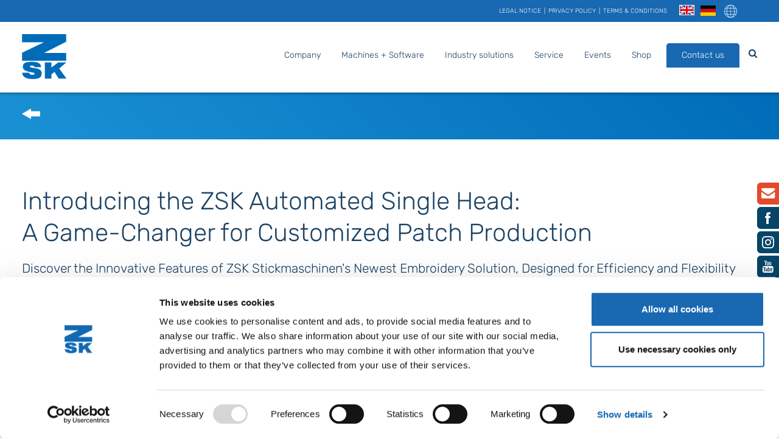

--- FILE ---
content_type: text/html; charset=UTF-8
request_url: https://www.zsk.de/en/carl/carl04-patch-loesung.php
body_size: 7290
content:
<!DOCTYPE html>
<html lang="en">
<head>
	

<script id="Cookiebot" src="https://consent.cookiebot.com/uc.js" data-culture="en" data-cbid="a90b2e90-02de-4a55-82a8-a58e62098102" data-blockingmode="auto" type="text/javascript"></script>

	
<!-- Google Tag Manager -->
<script>(function(w,d,s,l,i){w[l]=w[l]||[];w[l].push({'gtm.start':
new Date().getTime(),event:'gtm.js'});var f=d.getElementsByTagName(s)[0],
j=d.createElement(s),dl=l!='dataLayer'?'&l='+l:'';j.async=true;j.src=
'https://www.googletagmanager.com/gtm.js?id='+i+dl;f.parentNode.insertBefore(j,f);
})(window,document,'script','dataLayer','GTM-PLKXHGB');</script>
<!-- End Google Tag Manager -->

	<meta charset="utf-8">
	<meta name="viewport" content="width=device-width, initial-scale=1.0">
	<title>ZSK STICKMASCHINEN - The Choice of Table Plate Designs</title>
	
	<meta name="description" content="" />
	<meta name="keywords" content="" />
			<link rel="canonical" href="https://www.zsk.de/en/carl/carl04-patch-loesung.php">
		
<link rel="alternate" href="https://www.zsk.de/de/carl/carl04-patch-loesung.php" hreflang="de" />
<link href="/dist/css/screen.css?v=1768698620" rel="stylesheet">



<!---->
<script src="//maps.googleapis.com/maps/api/js?key=AIzaSyC7uPXAcql-CEOdr1bueRXhdX2m-HC5ixs&language=de" async defer></script>

<link rel="apple-touch-icon" sizes="180x180" href="/apple-touch-icon.png">
<link rel="icon" type="image/png" sizes="32x32" href="/favicon-32x32.png">
<link rel="icon" type="image/png" sizes="16x16" href="/favicon-16x16.png">
<link rel="manifest" href="/site.webmanifest">
<link rel="mask-icon" href="/safari-pinned-tab.svg" color="#0086c3">
<meta name="robots" content="index, follow">
<meta name="apple-mobile-web-app-title" content="ZSK">
<meta name="application-name" content="ZSK">
<meta name="msapplication-TileColor" content="#ffffff">
<meta name="theme-color" content="#ffffff">

<script src="https://www.google.com/recaptcha/api.js?explicit&hl=de?explicit&hl=en"></script>
<script>
function timestamp() {
    var response = document.getElementById("g-recaptcha-response");
    if (response == null || response.value.trim() == "") {
        let ca = document.getElementsByName("captcha_settings");
        if(ca.length > 0) {
            let elems = JSON.parse(document.getElementsByName("captcha_settings")[0].value);
            elems["ts"] = JSON.stringify(new Date().getTime());
            ca[0].value = JSON.stringify(elems);
        }
    }
}
setInterval(timestamp, 500);
</script>
	

	<meta name="google-site-verification" content="" />
</head>
<body>
	

<!-- Google Tag Manager (noscript) -->
<noscript><iframe src="https://www.googletagmanager.com/ns.html?id=GTM-PLKXHGB"
height="0" width="0" style="display:none;visibility:hidden"></iframe></noscript>
<!-- End Google Tag Manager (noscript) -->

<header class="header">
	<div class="bg-blue">
		<div class="container-fluid">
			<div class="top-nav">
				<ul class="lan-nav" style="margin-left: 15px; margin-right: 15px;">
    <li><span class="language-flag-English"><a class="act"><strong>English</strong></a></span></li>        <li>
            <span class="language-flag-Deutsch">
                <a class="notranslate" href="/de/carl/carl04-patch-loesung.php">
                    Deutsch                </a>
            </span>
        </li>
        <li><a href="#" class="notranslate gtranslate googletranslate">&nbsp;</a></li></ul>
				<ul class="meta-nav hidden-xs">
					<li><a href="/en/imprint.php">Legal notice</a></li>
					<li><a href="/en/privacy.php">Privacy policy</a></li>
					<li><a href="/en/terms-and-conditions.php">Terms & Conditions</a></li>
				</ul>
			</div>
		</div>
	</div>
	
	<div class="bg-white">
		<div class="container-fluid">
			<div class="logo">
				<a href="/en/index.php">
					<img src="/dist/img/zsk-logo-blau.png" alt="ZSK" width="95" height="73">
				</a>
			</div>
			
			<div class="header-nav">
				<div class="search">
					<span class="icon-suche hidden-sm hidden-xs"></span>
					<div class="searchField">
						<form action="/en/search.php" method="get">
							<div class="form-group pmd-textfield pmd-textfield-floating-label">
								<label for="search">Enter a search term</label>
								<input type="text" id="search" name="search" class="form-control" />
							</div>
							<button class="btn pmd-ripple-effect" type="submit"><span class="icon-arrow-right"></span></button>
						</form>
					</div>
				</div>
				
				<nav class="main-nav">
										
					<ul class="main-menu">
																		<li class=" ">
											<a href="/en/company.php"  class="navItem">Company</a>
					
					
					</li>
									<li class="has-dropdown mega">
											<span class="navItem">Machines + Software</span>
					
											<span class="touchButton icon-nav-arrow-down"></span>
						<ul class="subnav mega-menu">
														<li class="has-dropdown">
															<a href="/en/embroidery-machines.php" >Machines »</a>
							
															<span class="touchButton icon-nav-arrow-down"></span>
								<ul class="subsubnav">
																			<li>
																					<a href="/en/embroidery-machines/machines-overview.php" target="_self">Overview</a>
																				</li>
																			<li>
																					<a href="/en/embroidery-machines/sprint.php" target="_self">SPRINT</a>
																				</li>
																			<li>
																					<a href="/en/embroidery-machines/racer.php" target="_self">RACER</a>
																				</li>
																			<li>
																					<a href="/en/embroidery-machines/challenger.php" target="_self">CHALLENGER</a>
																				</li>
																			<li>
																					<a href="/en/embroidery-machines/s-m-l-x-y-z-series.php" target="_self">S, M, L, X, Y, Z series</a>
																				</li>
																			<li>
																					<a href="/en/embroidery-machines/chenille-machines.php" target="_self">Chenille machines</a>
																				</li>
																			<li>
																					<a href="/en/embroidery-machines/cord-ribbon-machines.php" target="_self">Cord & ribbon machines</a>
																				</li>
																			<li>
																					<a href="/en/embroidery-machines/technical-embroidery.php" target="_self">Technical embroidery</a>
																				</li>
																			<li>
																					<a href="/en/embroidery-machines/used-embroidery-machines.php" target="_self">Used embroidery machines</a>
																				</li>
																	</ul>
							
							</li>
														<li class="has-dropdown">
															<a href="/en/accessories.php" target="_self">Accessories »</a>
							
															<span class="touchButton icon-nav-arrow-down"></span>
								<ul class="subsubnav">
																			<li>
																					<a href="/en/accessories.php" target="_self">Overview</a>
																				</li>
																			<li>
																					<a href="/en/accessories/coloreel.php" >Coloreel</a>
																				</li>
																			<li>
																					<a href="/en/accessories/embroidery frames.php" >Embroidery Frames - Overview</a>
																				</li>
																			<li>
																					<a href="/en/accessories/sequins-for-embroidery.php" target="_self">Sequins</a>
																				</li>
																			<li>
																					<a href="/en/accessories/cording-device.php" target="_self">Cord Embroidering Device</a>
																				</li>
																			<li>
																					<a href="/en/accessories/hot-air-cutting-device.php" target="_self">Hot Air Cutting</a>
																				</li>
																			<li>
																					<a href="/en/accessories/roll-2-basket.php" target="_self">Roll2basket</a>
																				</li>
																			<li>
																					<a href="/en/accessories/roll-2-roll.php" target="_self">Roll2roll</a>
																				</li>
																			<li>
																					<a href="/en/accessories/boring-device.php" target="_self">Drilling Device</a>
																				</li>
																			<li>
																					<a href="/en/accessories/head-selection.php" target="_self">Head Selection</a>
																				</li>
																			<li>
																					<a href="/en/accessories/bobbin-changer.php" target="_self">Bobbin Changer</a>
																				</li>
																			<li>
																					<a href="/en/accessories/safety-devices.php" target="_self">Safety Equipment</a>
																				</li>
																			<li>
																					<a href="/en/accessories/bead-device.php" target="_self">Bead Device</a>
																				</li>
																			<li>
																					<a href="/en/accessories/mighty-hoop.php" target="_self">Mighty Hoop®</a>
																				</li>
																			<li>
																					<a href="/en/accessories/epshoopstation.php" >EPS HoopStation</a>
																				</li>
																			<li>
																					<a href="/en/accessories/upgrade-your-zsk.php" >Upgrade your ZSK</a>
																				</li>
																	</ul>
							
							</li>
														<li class="has-dropdown">
															<a href="/en/software.php" target="_self">Software »</a>
							
															<span class="touchButton icon-nav-arrow-down"></span>
								<ul class="subsubnav">
																			<li>
																					<a href="/en/software.php" target="_self">Overview</a>
																				</li>
																			<li>
																					<a href="/en/software/basepac.php" target="_self">BasePac</a>
																				</li>
																			<li>
																					<a href="/en/software/epc-win.php" target="_self">EPCwin</a>
																				</li>
																			<li>
																					<a href="/en/software/my-zsk.php" target="_self">My.ZSK</a>
																				</li>
																			<li>
																					<a href="/en/software/smake.php" target="_self">Smake®  Workflow</a>
																				</li>
																			<li>
																					<a href="/en/services/downloads-t8.php" >T8 Software</a>
																				</li>
																			<li>
																					<a href="/en/software/epc-win.php#schiffli" >EPCwin for Schiffli</a>
																				</li>
																			<li>
																					<a href="/en/software/digital-factory.php" >Digital Factory</a>
																				</li>
																			<li>
																					<a href="/en/software/digital-factory/zsk-terminal-23.php" >ZSK TERMINAL</a>
																				</li>
																			<li>
																					<a href="/en/services/faq.php" >Software FAQ</a>
																				</li>
																	</ul>
							
							</li>
													</ul>
					
					</li>
									<li class="has-dropdown mega">
											<a href="#" target="_self" class="navItem">Industry solutions</a>
					
											<span class="touchButton icon-nav-arrow-down"></span>
						<ul class="subnav mega-menu">
														<li class="has-dropdown">
															<a href="/en/industries-and-applications/small-business.php" target="_self">Start-ups & Small Business »</a>
							
															<span class="touchButton icon-nav-arrow-down"></span>
								<ul class="subsubnav">
																			<li>
																					<a href="/en/industries-and-applications/small-business.php" target="_self">Overview</a>
																				</li>
																			<li>
																					<a href="/en/industries-and-applications/small-business/werbeagentur.php" target="_self">Advertising agency</a>
																				</li>
																			<li>
																					<a href="/en/industries-and-applications/small-business/store-operators.php" >Shopowner</a>
																				</li>
																			<li>
																					<a href="/en/industries-and-applications/small-business/trade-shows.php" >Fairs & Events</a>
																				</li>
																	</ul>
							
							</li>
														<li class="has-dropdown">
															<a href="/en/industries-and-applications/industrial-embroidery.php" >Industrial Embroidery, Textiles & Home Textiles »</a>
							
															<span class="touchButton icon-nav-arrow-down"></span>
								<ul class="subsubnav">
																			<li>
																					<a href="/en/industries-and-applications/industrial-embroidery.php" >Overview</a>
																				</li>
																			<li>
																					<a href="/en/industries-and-applications/industrial-embroidery/home-textiles.php" target="_self">Home textiles </a>
																				</li>
																			<li>
																					<a href="/en/industries-and-applications/industrial-embroidery/leather-embroidery.php" target="_self">Leather Stitching & Quilting</a>
																				</li>
																	</ul>
							
							</li>
														<li class="has-dropdown">
															<a href="/en/industries-and-applications/technical-embroidery.php" >Technical Embroidery, Innovation & Development »</a>
							
															<span class="touchButton icon-nav-arrow-down"></span>
								<ul class="subsubnav">
																			<li>
																					<a href="/en/industries-and-applications/technical-embroidery.php" target="_self">Overview</a>
																				</li>
																			<li>
																					<a href="/en/industries-and-applications/technical-embroidery/automotive-2025.php" >Automotive</a>
																				</li>
																			<li>
																					<a href="/en/industries-and-applications/technical-embroidery/tailored-fibre-placement.php" target="_self">TFP tailored fibre placement</a>
																				</li>
																			<li>
																					<a href="/en/industries-and-applications/technical-embroidery/tailored-wire.php" target="_self">Tailored Wire and Tube Placement</a>
																				</li>
																			<li>
																					<a href="/en/industries-and-applications/technical-embroidery/smart-textiles.php" target="_self">Smart textilies</a>
																				</li>
																			<li>
																					<a href="/en/industries-and-applications/technical-embroidery/sensors.php" target="_self">Sensors</a>
																				</li>
																			<li>
																					<a href="/en/industries-and-applications/technical-embroidery/functional-sequins.php" target="_self">Functional sequins</a>
																				</li>
																			<li>
																					<a href="/en/industries-and-applications/technical-embroidery/camera-solutions.php" target="_self">Camera solutions</a>
																				</li>
																			<li>
																					<a href="/en/industries-and-applications/technical-embroidery/innovations.php" target="_self">Innovations</a>
																				</li>
																			<li>
																					<a href="/en/industries-and-applications/technical-embroidery/universities.php" target="_self">Universities</a>
																				</li>
																			<li>
																					<a href="/en/industries-and-applications/technical-embroidery/articles-overview.php" >Publications</a>
																				</li>
																	</ul>
							
							</li>
														<li class="has-dropdown">
															<a href="/en/industries-and-applications/online-shop- process-solutions.php" >Online-Shops & Process Solutions »</a>
							
															<span class="touchButton icon-nav-arrow-down"></span>
								<ul class="subsubnav">
																			<li>
																					<a href="/en/industries-and-applications/online-shop- process-solutions.php" target="_self">Overview</a>
																				</li>
																			<li>
																					<a href="/en/software/smake.php" target="_self">Smake®  Workflow</a>
																				</li>
																			<li>
																					<a href="/en/industries-and-applications/online-shop- process-solutions/zsk-code.php" target="_self">ZSK Code</a>
																				</li>
																			<li>
																					<a href="/en/industries-and-applications/online-shop- process-solutions/fast-colour-change.php" target="_self">Fast Colour Change</a>
																				</li>
																			<li>
																					<a href="/en/industries-and-applications/online-shop- process-solutions/eps-project.php" target="_self">EPS Project</a>
																				</li>
																	</ul>
							
							</li>
													</ul>
					
					</li>
									<li class="has-dropdown ">
											<span class="navItem">Service</span>
					
											<span class="touchButton icon-nav-arrow-down"></span>
						<ul class="subnav ">
														<li class="">
															<a href="/en/services/service-request.php" >Service Request</a>
							
							
							</li>
														<li class="">
															<a href="/en/services/service-request-software.php" >Service Request Software</a>
							
							
							</li>
														<li class="">
															<a href="/en/services/contacts.php" >Contact persons</a>
							
							
							</li>
														<li class="">
															<a href="/en/services/contact.php" target="_self">Contact</a>
							
							
							</li>
														<li class="">
															<a href="/en/carl/carl-magazine.php" >Carl</a>
							
							
							</li>
														<li class="has-dropdown">
															<a href="/en/download/zsk-downloads.php" >Downloads</a>
							
															<span class="touchButton icon-nav-arrow-down"></span>
								<ul class="subsubnav">
																			<li>
																					<span></span>
																				</li>
																	</ul>
							
							</li>
														<li class="">
															<a href="/en/services/how-to-overview.php" target="_self">HowTo Overview </a>
							
							
							</li>
														<li class="">
															<a href="/en/services/financing.php" >Financing</a>
							
							
							</li>
														<li class="">
															<a href="/en/services/faq.php" >FAQ Software</a>
							
							
							</li>
														<li class="">
															<a href="/en/software/learning-and-support.php" >Learning und Support</a>
							
							
							</li>
														<li class="">
															<a href="/en/services/ressourcen.php" >Recommendations</a>
							
							
							</li>
														<li class="">
															<a href="/en/services/ressourcen-puncher.php" >Recommendation Digitizing</a>
							
							
							</li>
													</ul>
					
					</li>
									<li class=" ">
											<a href="/en/event-dates.php" target="_self" class="navItem">Events</a>
					
					
					</li>
									<li class=" ">
											<a href="https://parts.zsk.de/en/" target="_blank" class="navItem">Shop</a>
					
					
					</li>
									<li class=" btn pmd-ripple-effect hidden-xs hidden-sm">
											<a href="/en/services/contact.php"  class="navItem">Contact us</a>
					
					
					</li>
												</ul>				</nav>
			</div>
			
			<div class="mobile-toggle">
				<div class="menuIcon">
					<span></span><span></span><span></span><span></span><span></span><span></span>
				</div>
			</div>
			
			<div class="mobile-search hidden-md hidden-lg">
				<span class="icon-suche"></span>
			</div>
		</div>
	</div>
</header>
	
	<main class="main-container">
		
<div class="sticky-nav">
	<ul>
		<li class="contact"><a href="/en/services/contact.php" title="Kontakt"><span class="icon-mail"></span></a></li>
		<li class="facebookLink"><a href="https://www.facebook.com/ZSK.Stickmaschinen" target="_blank" title="facebook"><span class="icon-facebook"></span></a></li>
		<li class="instagramLink"><a href="https://www.instagram.com/zsk_stickmaschinen/" target="_blank" title="instagram"><span class="icon-instagram"></span></a></li>
		<li class="youtubeLink"><a href="https://www.youtube.com/user/zskfilm" target="_blank" title="youtube"><span class="icon-youtube"></span></a></li>
	</ul>
</div>
		
		
			
		
			



	<section  class="textseite bg-blue-5 text-left pt-xs pb-xs">
		<div class="container-fluid">
			<link href="/dist/css/carl.css" rel="stylesheet" type="text/css">
<div class="row">
<div class="col-xs-4" style="text-align: left;"><a alt="Zurück zur Übersicht" href="/en/carl/carl-magazine.php" title="Zurück zur Übersicht"><svg height="20" viewBox="0 0 22 12.64" width="30" xmlns="http://www.w3.org/2000/svg"><rect height="20px" style="fill:none" width="30px"></rect><polygon points="22 3.27 10.96 3.27 10.96 0 0 6.32 10.96 12.64 10.96 9.37 22 9.37 22 3.27" style="fill:#fff"></polygon></svg> </a></div>
<!--
<div class="col-xs-4" style="text-align: right;"><a alt="Zurück zum vorherigen Artikel" href="javascript:history.back()" title="Zurück zum vorherigen Artikel"><svg height="20" viewbox="0 0 22 12.64" width="30" xmlns="http://www.w3.org/2000/svg"><rect height="20px" style="fill:none" width="30px"></rect><polygon points="22 3.27 10.96 3.27 10.96 0 0 6.32 10.96 12.64 10.96 9.37 22 9.37 22 3.27" style="fill:#fff"></polygon></svg> </a></div>

<div class="col-xs-12" style="text-align: center;"><a alt="Zur Artikelübersicht" href="/en/carl/carl-magazine.php"><svg height="20px" viewbox="0 0 17.3 11.13" width="30px" xmlns="http://www.w3.org/2000/svg"><path d="M3.45,3.33A1.08,1.08,0,0,0,4.53,4.41H19.68a1.08,1.08,0,0,0,0-2.15H4.53A1.07,1.07,0,0,0,3.45,3.33Z" style="fill:#ffffff" transform="translate(-3.45 -2.26)"></path><path d="M3.45,6.33A1.07,1.07,0,0,0,4.53,7.4H19.68a1.08,1.08,0,0,0,0-2.15H4.53A1.08,1.08,0,0,0,3.45,6.33Z" style="fill:#ffffff" transform="translate(-3.45 -2.26)"></path><path d="M3.45,9.32A1.08,1.08,0,0,0,4.53,10.4H19.68a1.08,1.08,0,0,0,0-2.15H4.53A1.07,1.07,0,0,0,3.45,9.32Z" style="fill:#ffffff" transform="translate(-3.45 -2.26)"></path><path d="M3.45,12.32a1.07,1.07,0,0,0,1.08,1.07H19.68a1.08,1.08,0,0,0,0-2.15H4.53a1.08,1.08,0,0,0-1.08,1.08Z" style="fill:#ffffff" transform="translate(-3.45 -2.26)"></path></svg> </a></div>

<div class="col-xs-4"><a alt="Weiter zum nächsten Artikel" href="/en/carl/carl04-stickkopf.php"><svg height="20" viewbox="0 0 22 12.64" width="30" xmlns="http://www.w3.org/2000/svg"><rect height="20px" style="fill:none" width="30px"></rect><polygon points="0 9.37 11.03 9.37 11.03 12.64 22 6.32 11.03 0 11.03 3.27 0 3.27 0 9.37" style="fill:#fff"></polygon></svg></a></div>
--></div>

		</div>
	</section>
	
		
			



	<section  class="textseite  text-left pt-lg pb-xs">
		<div class="container-fluid">
			<h1><span class="size-52 headline">Introducing the ZSK Automated Single Head:<br>
A Game-Changer for Customized Patch Production</span></h1>

<p class="lead">Discover the Innovative Features of ZSK Stickmaschinen's Newest Embroidery Solution, Designed for Efficiency and Flexibility</p>

<p>&nbsp;</p>

<figure class="figure"><img alt="ZSK Automated Patch Production Solution" src="/images/carl-bilder/carl/carl042022/sprint-patch-1200.jpg"></figure>

		</div>
	</section>
	
		
			



	<section  class="textseite  text-left pt-0 pb-xs">
		<div class="container-fluid">
			<p>At ZSK Stickmaschinen, we continuously strive to enhance our customers' embroidery experience by delivering innovative and efficient solutions.</p>

<p>&nbsp;</p>

<p>This year, we proudly present our latest groundbreaking product: the ZSK Automated Single Head, based on the well-known SPRINT 7 Series with servo drives.</p>

<p>This state-of-the-art machine is designed to revolutionize customized patch production, offering an unmatched combination of efficiency, precision, and flexibility.</p>

<p>&nbsp;</p>

<h3><span class="size-22 headline">Seamless, Automated Patch Production and Velcro Attachment</span></h3>

<p>The ZSK Automated Single Head streamlines the patch production process by automating several tasks. The machine accepts fabric tape rolls, which it then embroiders with a name, logo, or design, complete with a border. Next, the machine sews Velcro onto the tape below the embroidered patch. This process can be repeated automatically for the entire roll of tape, with the machine winding up the combined tape and Velcro on a roll for easy handling.</p>

<p>&nbsp;</p>

		</div>
	</section>
	
		
			



	<section  class="textseite  text-left pt-0 pb-lg">
		<div class="container-fluid">
			<div class="row template-2col">
<div class="emedia-2col col-sm-6">
<div class="hidden-md hidden-lg hidden-sm col-xs-12">
<p><img alt="ZSK offers options for easier access of the embroidery head" src="/images/carl-bilder/carl/carl042022/patch-process-steps-770.jpg"></p>

<p>&nbsp;</p>
</div>

<h3><span class="size-22 headline">Flexible and Efficient Multi-Color Tape Management</span></h3>

<p>To ensure maximum flexibility and efficiency, the ZSK Automated Single Head allows for easy switching between different colors of tapes. Multiple rolls can be placed below the machine, enabling operators to change rolls as needed without interrupting the production process.</p>

<p>&nbsp;</p>

<h3><span class="size-22 headline">Integration with ZSK Automation Software</span></h3>

<p>The ZSK Automated Single Head can be connected to ZSK's automation software, leveraging the Ring Buffer connection and GiS BasePac. This integration allows patches to be automatically pushed into the machine or generated from a CSV file, further streamlining the embroidery workflow.</p>

<p>&nbsp;</p>

<h3><span class="size-22 headline">Advanced Laser Cutting for Precise Patch Finishing</span></h3>

<p>The system can also be paired with laser cutting solutions from leading suppliers like Willy or SEIT from Italy. These laser cutters, equipped with camera detection, enable precise cutting of the stitched patches for a clean and professional finish.</p>
</div>

<div class="emedia-2col col-sm-6 hidden-xs">
<p><img alt="Steps for the automated embroiodery of velcro patches" src="/images/carl-bilder/carl/carl042022/patch-process-steps-770.jpg"></p>
</div>
</div>

<h3><span class="size-22 headline">Experience the Future of Customized Patch Production</span></h3>

<p>The ZSK Automated Single Head is set to redefine the embroidery industry, offering unparalleled efficiency, precision, and flexibility for customized patch production. This innovative solution is perfect for businesses seeking to enhance their output and deliver high-quality, personalized embroidery services to their clients. Discover the future of embroidery with ZSK Stickmaschinen's latest breakthrough.</p>

<p>&nbsp;</p>

		</div>
	</section>
	
		
			
		
		
		
	</main>
	
	
<footer class="footer bg-secondary">
		
	<div class="footbot bg-blue">
		<div class="container-fluid">
			<div class="row text-center">
				<div class="col-sm-4 col-xs-12 images">
					<img class="img2" src="/dist/img/made-in-germany.svg" alt="Made in Germany">
					<img class="img3 hidden-sm hidden-xs" src="/dist/img/txp-innovation-award-bw-01.svg" alt="texprocess innovation award">
				</div>
				<div class="col-sm-4 col-xs-12">
					<p class="footer-info">Copyright © 2025 ZSK Stickmaschinen GmbH</p>
					<ul>
						<li><a href="/en/imprint.php">Legal notice</a></li>
						<li><a href="/en/privacy.php">Privacy policy</a></li>
						<li><a href="/en/terms-and-conditions.php">Terms & Conditions</a></li>
					</ul>
				</div>
				<div class="col-sm-4 col-xs-12 social">
					<a href="https://www.facebook.com/ZSK.Stickmaschinen" target="_blank" title="facebook"><span class="icon-facebook"></span></a>
					<a href="https://www.youtube.com/user/zskfilm" target="_blank" title="youtube"><span class="icon-youtube"></span></a>
				</div>
			</div>
		</div>
	</div>
	
	<div class="scrollup"><span class="smooth icon-arrow"><i>top</i></span></div>
</footer>
	
<script src="/dist/js/maps.js"></script>
	<script src="/dist/js/app.js?v=1768698620"></script>
	
	
	
<div class="modal fade" id="googletranslate-modal" tabindex="-1" role="dialog">
    <div class="modal-dialog foundry_modal lan-modal reveal-modal" role="document">
        <div class="gtTitle notranslate">
            Choose Language
        </div>
        <div class="gtText notranslate">
                        <span class="gt-lang gt-lang-af" data-gt-lang="af" data-toggle="modal" data-backdrop="false" data-target="#googletranslate-modal">
                <img src="/images/flags/af-Afrikaans.svg" alt="Afrikaans" width="27" height="17">
                 Afrikaans            </span>
                        <span class="gt-lang gt-lang-sq" data-gt-lang="sq" data-toggle="modal" data-backdrop="false" data-target="#googletranslate-modal">
                <img src="/images/flags/sq-Albanian.svg" alt="Albanian" width="27" height="17">
                 Albanian            </span>
                        <span class="gt-lang gt-lang-hy" data-gt-lang="hy" data-toggle="modal" data-backdrop="false" data-target="#googletranslate-modal">
                <img src="/images/flags/hy-Armenian.svg" alt="Armenian" width="27" height="17">
                 Armenian            </span>
                        <span class="gt-lang gt-lang-bs" data-gt-lang="bs" data-toggle="modal" data-backdrop="false" data-target="#googletranslate-modal">
                <img src="/images/flags/bs-Bosnian.svg" alt="Bosnian" width="27" height="17">
                 Bosnian            </span>
                        <span class="gt-lang gt-lang-bg" data-gt-lang="bg" data-toggle="modal" data-backdrop="false" data-target="#googletranslate-modal">
                <img src="/images/flags/bg-Bulgarian.svg" alt="Bulgarian" width="27" height="17">
                 Bulgarian            </span>
                        <span class="gt-lang gt-lang-zh-TW" data-gt-lang="zh-TW" data-toggle="modal" data-backdrop="false" data-target="#googletranslate-modal">
                <img src="/images/flags/zh-TW-Chinese (Traditional).svg" alt="Chinese (Traditional)" width="27" height="17">
                 Chinese (Traditional)            </span>
                        <span class="gt-lang gt-lang-zh-CN" data-gt-lang="zh-CN" data-toggle="modal" data-backdrop="false" data-target="#googletranslate-modal">
                <img src="/images/flags/zh-CN-Chinese (Simplified).svg" alt="Chinese (Simplified)" width="27" height="17">
                 Chinese (Simplified)            </span>
                        <span class="gt-lang gt-lang-hr" data-gt-lang="hr" data-toggle="modal" data-backdrop="false" data-target="#googletranslate-modal">
                <img src="/images/flags/hr-Croatian.svg" alt="Croatian" width="27" height="17">
                 Croatian            </span>
                        <span class="gt-lang gt-lang-cs" data-gt-lang="cs" data-toggle="modal" data-backdrop="false" data-target="#googletranslate-modal">
                <img src="/images/flags/cs-Czech.svg" alt="Czech" width="27" height="17">
                 Czech            </span>
                        <span class="gt-lang gt-lang-da" data-gt-lang="da" data-toggle="modal" data-backdrop="false" data-target="#googletranslate-modal">
                <img src="/images/flags/da-Danish.svg" alt="Danish" width="27" height="17">
                 Danish            </span>
                        <span class="gt-lang gt-lang-nl" data-gt-lang="nl" data-toggle="modal" data-backdrop="false" data-target="#googletranslate-modal">
                <img src="/images/flags/nl-Dutch.svg" alt="Dutch" width="27" height="17">
                 Dutch            </span>
                        <span class="gt-lang gt-lang-et" data-gt-lang="et" data-toggle="modal" data-backdrop="false" data-target="#googletranslate-modal">
                <img src="/images/flags/et-Estonian.svg" alt="Estonian" width="27" height="17">
                 Estonian            </span>
                        <span class="gt-lang gt-lang-tl" data-gt-lang="tl" data-toggle="modal" data-backdrop="false" data-target="#googletranslate-modal">
                <img src="/images/flags/tl-Filipino.svg" alt="Filipino" width="27" height="17">
                 Filipino            </span>
                        <span class="gt-lang gt-lang-fi" data-gt-lang="fi" data-toggle="modal" data-backdrop="false" data-target="#googletranslate-modal">
                <img src="/images/flags/fi-Finnish.svg" alt="Finnish" width="27" height="17">
                 Finnish            </span>
                        <span class="gt-lang gt-lang-fr" data-gt-lang="fr" data-toggle="modal" data-backdrop="false" data-target="#googletranslate-modal">
                <img src="/images/flags/fr-French.svg" alt="French" width="27" height="17">
                 French            </span>
                        <span class="gt-lang gt-lang-ka" data-gt-lang="ka" data-toggle="modal" data-backdrop="false" data-target="#googletranslate-modal">
                <img src="/images/flags/ka-Georgian.svg" alt="Georgian" width="27" height="17">
                 Georgian            </span>
                        <span class="gt-lang gt-lang-el" data-gt-lang="el" data-toggle="modal" data-backdrop="false" data-target="#googletranslate-modal">
                <img src="/images/flags/el-Greek.svg" alt="Greek" width="27" height="17">
                 Greek            </span>
                        <span class="gt-lang gt-lang-hi" data-gt-lang="hi" data-toggle="modal" data-backdrop="false" data-target="#googletranslate-modal">
                <img src="/images/flags/hi-Hindi.svg" alt="Hindi" width="27" height="17">
                 Hindi            </span>
                        <span class="gt-lang gt-lang-hu" data-gt-lang="hu" data-toggle="modal" data-backdrop="false" data-target="#googletranslate-modal">
                <img src="/images/flags/hu-Hungarian.svg" alt="Hungarian" width="27" height="17">
                 Hungarian            </span>
                        <span class="gt-lang gt-lang-id" data-gt-lang="id" data-toggle="modal" data-backdrop="false" data-target="#googletranslate-modal">
                <img src="/images/flags/id-Indonesian.svg" alt="Indonesian" width="27" height="17">
                 Indonesian            </span>
                        <span class="gt-lang gt-lang-is" data-gt-lang="is" data-toggle="modal" data-backdrop="false" data-target="#googletranslate-modal">
                <img src="/images/flags/is-Icelandic.svg" alt="Icelandic" width="27" height="17">
                 Icelandic            </span>
                        <span class="gt-lang gt-lang-it" data-gt-lang="it" data-toggle="modal" data-backdrop="false" data-target="#googletranslate-modal">
                <img src="/images/flags/it-Italian.svg" alt="Italian" width="27" height="17">
                 Italian            </span>
                        <span class="gt-lang gt-lang-ja" data-gt-lang="ja" data-toggle="modal" data-backdrop="false" data-target="#googletranslate-modal">
                <img src="/images/flags/ja-Japanese.svg" alt="Japanese" width="27" height="17">
                 Japanese            </span>
                        <span class="gt-lang gt-lang-ko" data-gt-lang="ko" data-toggle="modal" data-backdrop="false" data-target="#googletranslate-modal">
                <img src="/images/flags/ko-Korean.svg" alt="Korean" width="27" height="17">
                 Korean            </span>
                        <span class="gt-lang gt-lang-lv" data-gt-lang="lv" data-toggle="modal" data-backdrop="false" data-target="#googletranslate-modal">
                <img src="/images/flags/lv-Latvian.svg" alt="Latvian" width="27" height="17">
                 Latvian            </span>
                        <span class="gt-lang gt-lang-lt" data-gt-lang="lt" data-toggle="modal" data-backdrop="false" data-target="#googletranslate-modal">
                <img src="/images/flags/lt-Lithuanian.svg" alt="Lithuanian" width="27" height="17">
                 Lithuanian            </span>
                        <span class="gt-lang gt-lang-ms" data-gt-lang="ms" data-toggle="modal" data-backdrop="false" data-target="#googletranslate-modal">
                <img src="/images/flags/ms-Malay.svg" alt="Malay" width="27" height="17">
                 Malay            </span>
                        <span class="gt-lang gt-lang-mt" data-gt-lang="mt" data-toggle="modal" data-backdrop="false" data-target="#googletranslate-modal">
                <img src="/images/flags/mt-Maltese.svg" alt="Maltese" width="27" height="17">
                 Maltese            </span>
                        <span class="gt-lang gt-lang-mk" data-gt-lang="mk" data-toggle="modal" data-backdrop="false" data-target="#googletranslate-modal">
                <img src="/images/flags/mk-Macedonian.svg" alt="Macedonian" width="27" height="17">
                 Macedonian            </span>
                        <span class="gt-lang gt-lang-no" data-gt-lang="no" data-toggle="modal" data-backdrop="false" data-target="#googletranslate-modal">
                <img src="/images/flags/no-Norwegian.svg" alt="Norwegian" width="27" height="17">
                 Norwegian            </span>
                        <span class="gt-lang gt-lang-pl" data-gt-lang="pl" data-toggle="modal" data-backdrop="false" data-target="#googletranslate-modal">
                <img src="/images/flags/pl-Polish.svg" alt="Polish" width="27" height="17">
                 Polish            </span>
                        <span class="gt-lang gt-lang-pt" data-gt-lang="pt" data-toggle="modal" data-backdrop="false" data-target="#googletranslate-modal">
                <img src="/images/flags/pt-Portuguese.svg" alt="Portuguese" width="27" height="17">
                 Portuguese            </span>
                        <span class="gt-lang gt-lang-ro" data-gt-lang="ro" data-toggle="modal" data-backdrop="false" data-target="#googletranslate-modal">
                <img src="/images/flags/ro-Romanian.svg" alt="Romanian" width="27" height="17">
                 Romanian            </span>
                        <span class="gt-lang gt-lang-ru" data-gt-lang="ru" data-toggle="modal" data-backdrop="false" data-target="#googletranslate-modal">
                <img src="/images/flags/ru-Russian.svg" alt="Russian" width="27" height="17">
                 Russian            </span>
                        <span class="gt-lang gt-lang-sv" data-gt-lang="sv" data-toggle="modal" data-backdrop="false" data-target="#googletranslate-modal">
                <img src="/images/flags/sv-Swedish.svg" alt="Swedish" width="27" height="17">
                 Swedish            </span>
                        <span class="gt-lang gt-lang-sr" data-gt-lang="sr" data-toggle="modal" data-backdrop="false" data-target="#googletranslate-modal">
                <img src="/images/flags/sr-Serbian.svg" alt="Serbian" width="27" height="17">
                 Serbian            </span>
                        <span class="gt-lang gt-lang-sk" data-gt-lang="sk" data-toggle="modal" data-backdrop="false" data-target="#googletranslate-modal">
                <img src="/images/flags/sk-Slovak.svg" alt="Slovak" width="27" height="17">
                 Slovak            </span>
                        <span class="gt-lang gt-lang-sl" data-gt-lang="sl" data-toggle="modal" data-backdrop="false" data-target="#googletranslate-modal">
                <img src="/images/flags/sl-Slovenian.svg" alt="Slovenian" width="27" height="17">
                 Slovenian            </span>
                        <span class="gt-lang gt-lang-es" data-gt-lang="es" data-toggle="modal" data-backdrop="false" data-target="#googletranslate-modal">
                <img src="/images/flags/es-Spanish.svg" alt="Spanish" width="27" height="17">
                 Spanish            </span>
                        <span class="gt-lang gt-lang-ta" data-gt-lang="ta" data-toggle="modal" data-backdrop="false" data-target="#googletranslate-modal">
                <img src="/images/flags/ta-Tamil.svg" alt="Tamil" width="27" height="17">
                 Tamil            </span>
                        <span class="gt-lang gt-lang-th" data-gt-lang="th" data-toggle="modal" data-backdrop="false" data-target="#googletranslate-modal">
                <img src="/images/flags/th-Thai.svg" alt="Thai" width="27" height="17">
                 Thai            </span>
                        <span class="gt-lang gt-lang-tr" data-gt-lang="tr" data-toggle="modal" data-backdrop="false" data-target="#googletranslate-modal">
                <img src="/images/flags/tr-Turkish.svg" alt="Turkish" width="27" height="17">
                 Turkish            </span>
                        <span class="gt-lang gt-lang-uk" data-gt-lang="uk" data-toggle="modal" data-backdrop="false" data-target="#googletranslate-modal">
                <img src="/images/flags/uk-Ukrainian.svg" alt="Ukrainian" width="27" height="17">
                 Ukrainian            </span>
                        <span class="gt-lang gt-lang-vi" data-gt-lang="vi" data-toggle="modal" data-backdrop="false" data-target="#googletranslate-modal">
                <img src="/images/flags/vi-Vietnamese.svg" alt="Vietnamese" width="27" height="17">
                 Vietnamese            </span>
                    </div>
        <div class="gtClose">
            <i data-toggle="modal" data-backdrop="false" data-target="#googletranslate-modal">
                <span class="gt-13 gtB notranslate">CLOSE</span>
            </i>
        </div>
    </div>
</div>
</body>
</html>

--- FILE ---
content_type: text/css
request_url: https://www.zsk.de/dist/css/screen.css?v=1768698620
body_size: 50751
content:
/*!
 * Bootstrap v3.3.7 (http://getbootstrap.com)
 * Copyright 2011-2016 Twitter, Inc.
 * Licensed under MIT (https://github.com/twbs/bootstrap/blob/master/LICENSE)
 *//*! normalize.css v3.0.3 | MIT License | github.com/necolas/normalize.css */html{font-family:sans-serif;-ms-text-size-adjust:100%;-webkit-text-size-adjust:100%}body{margin:0}article,aside,details,figcaption,figure,footer,header,hgroup,main,menu,nav,section,summary{display:block}audio,canvas,progress,video{display:inline-block;vertical-align:baseline}audio:not([controls]){display:none;height:0}[hidden],template{display:none}a{background-color:rgba(0,0,0,0)}a:active,a:hover{outline:0}abbr[title]{border-bottom:none;text-decoration:underline;text-decoration:underline dotted}b,strong{font-weight:bold}dfn{font-style:italic}h1{font-size:2em;margin:.67em 0}mark{background:#ff0;color:#000}small{font-size:80%}sub,sup{font-size:75%;line-height:0;position:relative;vertical-align:baseline}sup{top:-0.5em}sub{bottom:-0.25em}img{border:0}svg:not(:root){overflow:hidden}figure{margin:1em 40px}hr{box-sizing:content-box;height:0}pre{overflow:auto}code,kbd,pre,samp{font-family:monospace,monospace;font-size:1em}button,input,optgroup,select,textarea{color:inherit;font:inherit;margin:0}button{overflow:visible}button,select{text-transform:none}button,html input[type=button],input[type=reset],input[type=submit]{-webkit-appearance:button;cursor:pointer}button[disabled],html input[disabled]{cursor:default}button::-moz-focus-inner,input::-moz-focus-inner{border:0;padding:0}input{line-height:normal}input[type=checkbox],input[type=radio]{box-sizing:border-box;padding:0}input[type=number]::-webkit-inner-spin-button,input[type=number]::-webkit-outer-spin-button{height:auto}input[type=search]{-webkit-appearance:textfield;box-sizing:content-box}input[type=search]::-webkit-search-cancel-button,input[type=search]::-webkit-search-decoration{-webkit-appearance:none}fieldset{border:1px solid silver;margin:0 2px;padding:.35em .625em .75em}legend{border:0;padding:0}textarea{overflow:auto}optgroup{font-weight:bold}table{border-collapse:collapse;border-spacing:0}td,th{padding:0}/*! Source: https://github.com/h5bp/html5-boilerplate/blob/master/src/css/main.css */@media print{*,*:before,*:after{color:#000 !important;text-shadow:none !important;background:rgba(0,0,0,0) !important;box-shadow:none !important}a,a:visited{text-decoration:underline}a[href]:after{content:" (" attr(href) ")"}abbr[title]:after{content:" (" attr(title) ")"}a[href^="#"]:after,a[href^="javascript:"]:after{content:""}pre,blockquote{border:1px solid #999;page-break-inside:avoid}thead{display:table-header-group}tr,img{page-break-inside:avoid}img{max-width:100% !important}p,h2,h3{orphans:3;widows:3}h2,h3{page-break-after:avoid}.navbar{display:none}.btn>.caret,.dropup>.btn>.caret{border-top-color:#000 !important}.label{border:1px solid #000}.table{border-collapse:collapse !important}.table td,.table th{background-color:#fff !important}.table-bordered th,.table-bordered td{border:1px solid #ddd !important}}@font-face{font-family:"Glyphicons Halflings";src:url(font-path("bootstrap/glyphicons-halflings-regular.eot"));src:url(font-path("bootstrap/glyphicons-halflings-regular.eot?#iefix")) format("embedded-opentype"),url(font-path("bootstrap/glyphicons-halflings-regular.woff2")) format("woff2"),url(font-path("bootstrap/glyphicons-halflings-regular.woff")) format("woff"),url(font-path("bootstrap/glyphicons-halflings-regular.ttf")) format("truetype"),url(font-path("bootstrap/glyphicons-halflings-regular.svg#glyphicons_halflingsregular")) format("svg")}.glyphicon{position:relative;top:1px;display:inline-block;font-family:"Glyphicons Halflings";font-style:normal;font-weight:400;line-height:1;-webkit-font-smoothing:antialiased;-moz-osx-font-smoothing:grayscale}.glyphicon-asterisk:before{content:"*"}.glyphicon-plus:before{content:"+"}.glyphicon-euro:before,.glyphicon-eur:before{content:"€"}.glyphicon-minus:before{content:"−"}.glyphicon-cloud:before{content:"☁"}.glyphicon-envelope:before{content:"✉"}.glyphicon-pencil:before{content:"✏"}.glyphicon-glass:before{content:""}.glyphicon-music:before{content:""}.glyphicon-search:before{content:""}.glyphicon-heart:before{content:""}.glyphicon-star:before{content:""}.glyphicon-star-empty:before{content:""}.glyphicon-user:before{content:""}.glyphicon-film:before{content:""}.glyphicon-th-large:before{content:""}.glyphicon-th:before{content:""}.glyphicon-th-list:before{content:""}.glyphicon-ok:before{content:""}.glyphicon-remove:before{content:""}.glyphicon-zoom-in:before{content:""}.glyphicon-zoom-out:before{content:""}.glyphicon-off:before{content:""}.glyphicon-signal:before{content:""}.glyphicon-cog:before{content:""}.glyphicon-trash:before{content:""}.glyphicon-home:before{content:""}.glyphicon-file:before{content:""}.glyphicon-time:before{content:""}.glyphicon-road:before{content:""}.glyphicon-download-alt:before{content:""}.glyphicon-download:before{content:""}.glyphicon-upload:before{content:""}.glyphicon-inbox:before{content:""}.glyphicon-play-circle:before{content:""}.glyphicon-repeat:before{content:""}.glyphicon-refresh:before{content:""}.glyphicon-list-alt:before{content:""}.glyphicon-lock:before{content:""}.glyphicon-flag:before{content:""}.glyphicon-headphones:before{content:""}.glyphicon-volume-off:before{content:""}.glyphicon-volume-down:before{content:""}.glyphicon-volume-up:before{content:""}.glyphicon-qrcode:before{content:""}.glyphicon-barcode:before{content:""}.glyphicon-tag:before{content:""}.glyphicon-tags:before{content:""}.glyphicon-book:before{content:""}.glyphicon-bookmark:before{content:""}.glyphicon-print:before{content:""}.glyphicon-camera:before{content:""}.glyphicon-font:before{content:""}.glyphicon-bold:before{content:""}.glyphicon-italic:before{content:""}.glyphicon-text-height:before{content:""}.glyphicon-text-width:before{content:""}.glyphicon-align-left:before{content:""}.glyphicon-align-center:before{content:""}.glyphicon-align-right:before{content:""}.glyphicon-align-justify:before{content:""}.glyphicon-list:before{content:""}.glyphicon-indent-left:before{content:""}.glyphicon-indent-right:before{content:""}.glyphicon-facetime-video:before{content:""}.glyphicon-picture:before{content:""}.glyphicon-map-marker:before{content:""}.glyphicon-adjust:before{content:""}.glyphicon-tint:before{content:""}.glyphicon-edit:before{content:""}.glyphicon-share:before{content:""}.glyphicon-check:before{content:""}.glyphicon-move:before{content:""}.glyphicon-step-backward:before{content:""}.glyphicon-fast-backward:before{content:""}.glyphicon-backward:before{content:""}.glyphicon-play:before{content:""}.glyphicon-pause:before{content:""}.glyphicon-stop:before{content:""}.glyphicon-forward:before{content:""}.glyphicon-fast-forward:before{content:""}.glyphicon-step-forward:before{content:""}.glyphicon-eject:before{content:""}.glyphicon-chevron-left:before{content:""}.glyphicon-chevron-right:before{content:""}.glyphicon-plus-sign:before{content:""}.glyphicon-minus-sign:before{content:""}.glyphicon-remove-sign:before{content:""}.glyphicon-ok-sign:before{content:""}.glyphicon-question-sign:before{content:""}.glyphicon-info-sign:before{content:""}.glyphicon-screenshot:before{content:""}.glyphicon-remove-circle:before{content:""}.glyphicon-ok-circle:before{content:""}.glyphicon-ban-circle:before{content:""}.glyphicon-arrow-left:before{content:""}.glyphicon-arrow-right:before{content:""}.glyphicon-arrow-up:before{content:""}.glyphicon-arrow-down:before{content:""}.glyphicon-share-alt:before{content:""}.glyphicon-resize-full:before{content:""}.glyphicon-resize-small:before{content:""}.glyphicon-exclamation-sign:before{content:""}.glyphicon-gift:before{content:""}.glyphicon-leaf:before{content:""}.glyphicon-fire:before{content:""}.glyphicon-eye-open:before{content:""}.glyphicon-eye-close:before{content:""}.glyphicon-warning-sign:before{content:""}.glyphicon-plane:before{content:""}.glyphicon-calendar:before{content:""}.glyphicon-random:before{content:""}.glyphicon-comment:before{content:""}.glyphicon-magnet:before{content:""}.glyphicon-chevron-up:before{content:""}.glyphicon-chevron-down:before{content:""}.glyphicon-retweet:before{content:""}.glyphicon-shopping-cart:before{content:""}.glyphicon-folder-close:before{content:""}.glyphicon-folder-open:before{content:""}.glyphicon-resize-vertical:before{content:""}.glyphicon-resize-horizontal:before{content:""}.glyphicon-hdd:before{content:""}.glyphicon-bullhorn:before{content:""}.glyphicon-bell:before{content:""}.glyphicon-certificate:before{content:""}.glyphicon-thumbs-up:before{content:""}.glyphicon-thumbs-down:before{content:""}.glyphicon-hand-right:before{content:""}.glyphicon-hand-left:before{content:""}.glyphicon-hand-up:before{content:""}.glyphicon-hand-down:before{content:""}.glyphicon-circle-arrow-right:before{content:""}.glyphicon-circle-arrow-left:before{content:""}.glyphicon-circle-arrow-up:before{content:""}.glyphicon-circle-arrow-down:before{content:""}.glyphicon-globe:before{content:""}.glyphicon-wrench:before{content:""}.glyphicon-tasks:before{content:""}.glyphicon-filter:before{content:""}.glyphicon-briefcase:before{content:""}.glyphicon-fullscreen:before{content:""}.glyphicon-dashboard:before{content:""}.glyphicon-paperclip:before{content:""}.glyphicon-heart-empty:before{content:""}.glyphicon-link:before{content:""}.glyphicon-phone:before{content:""}.glyphicon-pushpin:before{content:""}.glyphicon-usd:before{content:""}.glyphicon-gbp:before{content:""}.glyphicon-sort:before{content:""}.glyphicon-sort-by-alphabet:before{content:""}.glyphicon-sort-by-alphabet-alt:before{content:""}.glyphicon-sort-by-order:before{content:""}.glyphicon-sort-by-order-alt:before{content:""}.glyphicon-sort-by-attributes:before{content:""}.glyphicon-sort-by-attributes-alt:before{content:""}.glyphicon-unchecked:before{content:""}.glyphicon-expand:before{content:""}.glyphicon-collapse-down:before{content:""}.glyphicon-collapse-up:before{content:""}.glyphicon-log-in:before{content:""}.glyphicon-flash:before{content:""}.glyphicon-log-out:before{content:""}.glyphicon-new-window:before{content:""}.glyphicon-record:before{content:""}.glyphicon-save:before{content:""}.glyphicon-open:before{content:""}.glyphicon-saved:before{content:""}.glyphicon-import:before{content:""}.glyphicon-export:before{content:""}.glyphicon-send:before{content:""}.glyphicon-floppy-disk:before{content:""}.glyphicon-floppy-saved:before{content:""}.glyphicon-floppy-remove:before{content:""}.glyphicon-floppy-save:before{content:""}.glyphicon-floppy-open:before{content:""}.glyphicon-credit-card:before{content:""}.glyphicon-transfer:before{content:""}.glyphicon-cutlery:before{content:""}.glyphicon-header:before{content:""}.glyphicon-compressed:before{content:""}.glyphicon-earphone:before{content:""}.glyphicon-phone-alt:before{content:""}.glyphicon-tower:before{content:""}.glyphicon-stats:before{content:""}.glyphicon-sd-video:before{content:""}.glyphicon-hd-video:before{content:""}.glyphicon-subtitles:before{content:""}.glyphicon-sound-stereo:before{content:""}.glyphicon-sound-dolby:before{content:""}.glyphicon-sound-5-1:before{content:""}.glyphicon-sound-6-1:before{content:""}.glyphicon-sound-7-1:before{content:""}.glyphicon-copyright-mark:before{content:""}.glyphicon-registration-mark:before{content:""}.glyphicon-cloud-download:before{content:""}.glyphicon-cloud-upload:before{content:""}.glyphicon-tree-conifer:before{content:""}.glyphicon-tree-deciduous:before{content:""}.glyphicon-cd:before{content:""}.glyphicon-save-file:before{content:""}.glyphicon-open-file:before{content:""}.glyphicon-level-up:before{content:""}.glyphicon-copy:before{content:""}.glyphicon-paste:before{content:""}.glyphicon-alert:before{content:""}.glyphicon-equalizer:before{content:""}.glyphicon-king:before{content:""}.glyphicon-queen:before{content:""}.glyphicon-pawn:before{content:""}.glyphicon-bishop:before{content:""}.glyphicon-knight:before{content:""}.glyphicon-baby-formula:before{content:""}.glyphicon-tent:before{content:"⛺"}.glyphicon-blackboard:before{content:""}.glyphicon-bed:before{content:""}.glyphicon-apple:before{content:""}.glyphicon-erase:before{content:""}.glyphicon-hourglass:before{content:"⌛"}.glyphicon-lamp:before{content:""}.glyphicon-duplicate:before{content:""}.glyphicon-piggy-bank:before{content:""}.glyphicon-scissors:before{content:""}.glyphicon-bitcoin:before{content:""}.glyphicon-btc:before{content:""}.glyphicon-xbt:before{content:""}.glyphicon-yen:before{content:"¥"}.glyphicon-jpy:before{content:"¥"}.glyphicon-ruble:before{content:"₽"}.glyphicon-rub:before{content:"₽"}.glyphicon-scale:before{content:""}.glyphicon-ice-lolly:before{content:""}.glyphicon-ice-lolly-tasted:before{content:""}.glyphicon-education:before{content:""}.glyphicon-option-horizontal:before{content:""}.glyphicon-option-vertical:before{content:""}.glyphicon-menu-hamburger:before{content:""}.glyphicon-modal-window:before{content:""}.glyphicon-oil:before{content:""}.glyphicon-grain:before{content:""}.glyphicon-sunglasses:before{content:""}.glyphicon-text-size:before{content:""}.glyphicon-text-color:before{content:""}.glyphicon-text-background:before{content:""}.glyphicon-object-align-top:before{content:""}.glyphicon-object-align-bottom:before{content:""}.glyphicon-object-align-horizontal:before{content:""}.glyphicon-object-align-left:before{content:""}.glyphicon-object-align-vertical:before{content:""}.glyphicon-object-align-right:before{content:""}.glyphicon-triangle-right:before{content:""}.glyphicon-triangle-left:before{content:""}.glyphicon-triangle-bottom:before{content:""}.glyphicon-triangle-top:before{content:""}.glyphicon-console:before{content:""}.glyphicon-superscript:before{content:""}.glyphicon-subscript:before{content:""}.glyphicon-menu-left:before{content:""}.glyphicon-menu-right:before{content:""}.glyphicon-menu-down:before{content:""}.glyphicon-menu-up:before{content:""}*{box-sizing:border-box}*:before,*:after{box-sizing:border-box}html{font-size:10px;-webkit-tap-highlight-color:rgba(0,0,0,0)}body{font-family:"Helvetica Neue",Helvetica,Arial,sans-serif;font-size:14px;line-height:1.428571429;color:#333;background-color:#fff}input,button,select,textarea{font-family:inherit;font-size:inherit;line-height:inherit}a{color:rgb(51.4340909091,122.2772727273,183.4159090909);text-decoration:none}a:hover,a:focus{color:rgb(34.6799586777,82.4466942149,123.6700413223);text-decoration:underline}a:focus{outline:5px auto -webkit-focus-ring-color;outline-offset:-2px}figure{margin:0}img{vertical-align:middle}.img-responsive{display:block;max-width:100%;height:auto}.img-rounded{border-radius:6px}.img-thumbnail{padding:4px;line-height:1.428571429;background-color:#fff;border:1px solid #ddd;border-radius:4px;transition:all .2s ease-in-out;display:inline-block;max-width:100%;height:auto}.img-circle{border-radius:50%}hr{margin-top:20px;margin-bottom:20px;border:0;border-top:1px solid hsl(0,0%,93.5%)}.sr-only{position:absolute;width:1px;height:1px;padding:0;margin:-1px;overflow:hidden;clip:rect(0, 0, 0, 0);border:0}.sr-only-focusable:active,.sr-only-focusable:focus{position:static;width:auto;height:auto;margin:0;overflow:visible;clip:auto}[role=button]{cursor:pointer}h1,h2,h3,h4,h5,h6,.h1,.h2,.h3,.h4,.h5,.h6{font-family:inherit;font-weight:500;line-height:1.1;color:inherit}h1 small,h1 .small,h2 small,h2 .small,h3 small,h3 .small,h4 small,h4 .small,h5 small,h5 .small,h6 small,h6 .small,.h1 small,.h1 .small,.h2 small,.h2 .small,.h3 small,.h3 .small,.h4 small,.h4 .small,.h5 small,.h5 .small,.h6 small,.h6 .small{font-weight:400;line-height:1;color:hsl(0,0%,46.7%)}h1,.h1,h2,.h2,h3,.h3{margin-top:20px;margin-bottom:10px}h1 small,h1 .small,.h1 small,.h1 .small,h2 small,h2 .small,.h2 small,.h2 .small,h3 small,h3 .small,.h3 small,.h3 .small{font-size:65%}h4,.h4,h5,.h5,h6,.h6{margin-top:10px;margin-bottom:10px}h4 small,h4 .small,.h4 small,.h4 .small,h5 small,h5 .small,.h5 small,.h5 .small,h6 small,h6 .small,.h6 small,.h6 .small{font-size:75%}h1,.h1{font-size:36px}h2,.h2{font-size:30px}h3,.h3{font-size:24px}h4,.h4{font-size:18px}h5,.h5{font-size:14px}h6,.h6{font-size:12px}p{margin:0 0 10px}.lead{margin-bottom:20px;font-size:16px;font-weight:300;line-height:1.4}@media(min-width: 768px){.lead{font-size:21px}}small,.small{font-size:85%}mark,.mark{padding:.2em;background-color:#fcf8e3}.text-left{text-align:left}.text-right{text-align:right}.text-center{text-align:center}.text-justify{text-align:justify}.text-nowrap{white-space:nowrap}.text-lowercase{text-transform:lowercase}.text-uppercase,.initialism{text-transform:uppercase}.text-capitalize{text-transform:capitalize}.text-muted{color:hsl(0,0%,46.7%)}.text-primary{color:rgb(51.4340909091,122.2772727273,183.4159090909)}a.text-primary:hover,a.text-primary:focus{color:rgb(40.2646694215,95.723553719,143.5853305785)}.text-success{color:#3c763d}a.text-success:hover,a.text-success:focus{color:rgb(42.808988764,84.191011236,43.5224719101)}.text-info{color:#31708f}a.text-info:hover,a.text-info:focus{color:rgb(35.984375,82.25,105.015625)}.text-warning{color:#8a6d3b}a.text-warning:hover,a.text-warning:focus{color:rgb(102.2741116751,80.7817258883,43.7258883249)}.text-danger{color:#a94442}a.text-danger:hover,a.text-danger:focus{color:hsl(1.1650485437,43.829787234%,36.0784313725%)}.bg-primary{color:#fff}.bg-primary{background-color:rgb(51.4340909091,122.2772727273,183.4159090909)}a.bg-primary:hover,a.bg-primary:focus{background-color:rgb(40.2646694215,95.723553719,143.5853305785)}.bg-success{background-color:#dff0d8}a.bg-success:hover,a.bg-success:focus{background-color:hsl(102.5,44.4444444444%,79.4117647059%)}.bg-info{background-color:#d9edf7}a.bg-info:hover,a.bg-info:focus{background-color:hsl(200,65.2173913043%,80.9803921569%)}.bg-warning{background-color:#fcf8e3}a.bg-warning:hover,a.bg-warning:focus{background-color:hsl(50.4,80.6451612902%,83.9215686275%)}.bg-danger{background-color:#f2dede}a.bg-danger:hover,a.bg-danger:focus{background-color:hsl(0,43.4782608695%,80.9803921569%)}.page-header{padding-bottom:9px;margin:40px 0 20px;border-bottom:1px solid hsl(0,0%,93.5%)}ul,ol{margin-top:0;margin-bottom:10px}ul ul,ul ol,ol ul,ol ol{margin-bottom:0}.list-unstyled{padding-left:0;list-style:none}.list-inline{padding-left:0;list-style:none;margin-left:-5px}.list-inline>li{display:inline-block;padding-right:5px;padding-left:5px}dl{margin-top:0;margin-bottom:20px}dt,dd{line-height:1.428571429}dt{font-weight:700}dd{margin-left:0}.dl-horizontal dd:before,.dl-horizontal dd:after{display:table;content:" "}.dl-horizontal dd:after{clear:both}@media(min-width: 1023px){.dl-horizontal dt{float:left;width:160px;clear:left;text-align:right;overflow:hidden;text-overflow:ellipsis;white-space:nowrap}.dl-horizontal dd{margin-left:180px}}abbr[title],abbr[data-original-title]{cursor:help}.initialism{font-size:90%}blockquote{padding:10px 20px;margin:0 0 20px;font-size:17.5px;border-left:5px solid hsl(0,0%,93.5%)}blockquote p:last-child,blockquote ul:last-child,blockquote ol:last-child{margin-bottom:0}blockquote footer,blockquote small,blockquote .small{display:block;font-size:80%;line-height:1.428571429;color:hsl(0,0%,46.7%)}blockquote footer:before,blockquote small:before,blockquote .small:before{content:"— "}.blockquote-reverse,blockquote.pull-right{padding-right:15px;padding-left:0;text-align:right;border-right:5px solid hsl(0,0%,93.5%);border-left:0}.blockquote-reverse footer:before,.blockquote-reverse small:before,.blockquote-reverse .small:before,blockquote.pull-right footer:before,blockquote.pull-right small:before,blockquote.pull-right .small:before{content:""}.blockquote-reverse footer:after,.blockquote-reverse small:after,.blockquote-reverse .small:after,blockquote.pull-right footer:after,blockquote.pull-right small:after,blockquote.pull-right .small:after{content:" —"}address{margin-bottom:20px;font-style:normal;line-height:1.428571429}code,kbd,pre,samp{font-family:Menlo,Monaco,Consolas,"Courier New",monospace}code{padding:2px 4px;font-size:90%;color:#c7254e;background-color:#f9f2f4;border-radius:4px}kbd{padding:2px 4px;font-size:90%;color:#fff;background-color:#333;border-radius:3px;box-shadow:inset 0 -1px 0 rgba(0,0,0,.25)}kbd kbd{padding:0;font-size:100%;font-weight:700;box-shadow:none}pre{display:block;padding:9.5px;margin:0 0 10px;font-size:13px;line-height:1.428571429;color:#333;word-break:break-all;word-wrap:break-word;background-color:#f5f5f5;border:1px solid #ccc;border-radius:4px}pre code{padding:0;font-size:inherit;color:inherit;white-space:pre-wrap;background-color:rgba(0,0,0,0);border-radius:0}.pre-scrollable{max-height:340px;overflow-y:scroll}.container{padding-right:8px;padding-left:8px;margin-right:auto;margin-left:auto}.container:before,.container:after{display:table;content:" "}.container:after{clear:both}@media(min-width: 768px){.container{width:100%}}@media(min-width: 992px){.container{width:100%}}@media(min-width: 1400px){.container{width:1280px}}.container-fluid{padding-right:8px;padding-left:8px;margin-right:auto;margin-left:auto}.container-fluid:before,.container-fluid:after{display:table;content:" "}.container-fluid:after{clear:both}.row{margin-right:-8px;margin-left:-8px}.row:before,.row:after{display:table;content:" "}.row:after{clear:both}.row-no-gutters{margin-right:0;margin-left:0}.row-no-gutters [class*=col-]{padding-right:0;padding-left:0}.col-xs-1,.col-sm-1,.col-md-1,.col-lg-1,.col-xs-2,.col-sm-2,.col-md-2,.col-lg-2,.col-xs-3,.col-sm-3,.col-md-3,.col-lg-3,.col-xs-4,.col-sm-4,.col-md-4,.col-lg-4,.col-xs-5,.col-sm-5,.col-md-5,.col-lg-5,.col-xs-6,.col-sm-6,.col-md-6,.col-lg-6,.col-xs-7,.col-sm-7,.col-md-7,.col-lg-7,.col-xs-8,.col-sm-8,.col-md-8,.col-lg-8,.col-xs-9,.col-sm-9,.col-md-9,.col-lg-9,.col-xs-10,.col-sm-10,.col-md-10,.col-lg-10,.col-xs-11,.col-sm-11,.col-md-11,.col-lg-11,.col-xs-12,.col-sm-12,.col-md-12,.col-lg-12{position:relative;min-height:1px;padding-right:8px;padding-left:8px}.col-xs-1,.col-xs-2,.col-xs-3,.col-xs-4,.col-xs-5,.col-xs-6,.col-xs-7,.col-xs-8,.col-xs-9,.col-xs-10,.col-xs-11,.col-xs-12{float:left}.col-xs-1{width:8.3333333333%}.col-xs-2{width:16.6666666667%}.col-xs-3{width:25%}.col-xs-4{width:33.3333333333%}.col-xs-5{width:41.6666666667%}.col-xs-6{width:50%}.col-xs-7{width:58.3333333333%}.col-xs-8{width:66.6666666667%}.col-xs-9{width:75%}.col-xs-10{width:83.3333333333%}.col-xs-11{width:91.6666666667%}.col-xs-12{width:100%}.col-xs-pull-0{right:auto}.col-xs-pull-1{right:8.3333333333%}.col-xs-pull-2{right:16.6666666667%}.col-xs-pull-3{right:25%}.col-xs-pull-4{right:33.3333333333%}.col-xs-pull-5{right:41.6666666667%}.col-xs-pull-6{right:50%}.col-xs-pull-7{right:58.3333333333%}.col-xs-pull-8{right:66.6666666667%}.col-xs-pull-9{right:75%}.col-xs-pull-10{right:83.3333333333%}.col-xs-pull-11{right:91.6666666667%}.col-xs-pull-12{right:100%}.col-xs-push-0{left:auto}.col-xs-push-1{left:8.3333333333%}.col-xs-push-2{left:16.6666666667%}.col-xs-push-3{left:25%}.col-xs-push-4{left:33.3333333333%}.col-xs-push-5{left:41.6666666667%}.col-xs-push-6{left:50%}.col-xs-push-7{left:58.3333333333%}.col-xs-push-8{left:66.6666666667%}.col-xs-push-9{left:75%}.col-xs-push-10{left:83.3333333333%}.col-xs-push-11{left:91.6666666667%}.col-xs-push-12{left:100%}.col-xs-offset-0{margin-left:0%}.col-xs-offset-1{margin-left:8.3333333333%}.col-xs-offset-2{margin-left:16.6666666667%}.col-xs-offset-3{margin-left:25%}.col-xs-offset-4{margin-left:33.3333333333%}.col-xs-offset-5{margin-left:41.6666666667%}.col-xs-offset-6{margin-left:50%}.col-xs-offset-7{margin-left:58.3333333333%}.col-xs-offset-8{margin-left:66.6666666667%}.col-xs-offset-9{margin-left:75%}.col-xs-offset-10{margin-left:83.3333333333%}.col-xs-offset-11{margin-left:91.6666666667%}.col-xs-offset-12{margin-left:100%}@media(min-width: 768px){.col-sm-1,.col-sm-2,.col-sm-3,.col-sm-4,.col-sm-5,.col-sm-6,.col-sm-7,.col-sm-8,.col-sm-9,.col-sm-10,.col-sm-11,.col-sm-12{float:left}.col-sm-1{width:8.3333333333%}.col-sm-2{width:16.6666666667%}.col-sm-3{width:25%}.col-sm-4{width:33.3333333333%}.col-sm-5{width:41.6666666667%}.col-sm-6{width:50%}.col-sm-7{width:58.3333333333%}.col-sm-8{width:66.6666666667%}.col-sm-9{width:75%}.col-sm-10{width:83.3333333333%}.col-sm-11{width:91.6666666667%}.col-sm-12{width:100%}.col-sm-pull-0{right:auto}.col-sm-pull-1{right:8.3333333333%}.col-sm-pull-2{right:16.6666666667%}.col-sm-pull-3{right:25%}.col-sm-pull-4{right:33.3333333333%}.col-sm-pull-5{right:41.6666666667%}.col-sm-pull-6{right:50%}.col-sm-pull-7{right:58.3333333333%}.col-sm-pull-8{right:66.6666666667%}.col-sm-pull-9{right:75%}.col-sm-pull-10{right:83.3333333333%}.col-sm-pull-11{right:91.6666666667%}.col-sm-pull-12{right:100%}.col-sm-push-0{left:auto}.col-sm-push-1{left:8.3333333333%}.col-sm-push-2{left:16.6666666667%}.col-sm-push-3{left:25%}.col-sm-push-4{left:33.3333333333%}.col-sm-push-5{left:41.6666666667%}.col-sm-push-6{left:50%}.col-sm-push-7{left:58.3333333333%}.col-sm-push-8{left:66.6666666667%}.col-sm-push-9{left:75%}.col-sm-push-10{left:83.3333333333%}.col-sm-push-11{left:91.6666666667%}.col-sm-push-12{left:100%}.col-sm-offset-0{margin-left:0%}.col-sm-offset-1{margin-left:8.3333333333%}.col-sm-offset-2{margin-left:16.6666666667%}.col-sm-offset-3{margin-left:25%}.col-sm-offset-4{margin-left:33.3333333333%}.col-sm-offset-5{margin-left:41.6666666667%}.col-sm-offset-6{margin-left:50%}.col-sm-offset-7{margin-left:58.3333333333%}.col-sm-offset-8{margin-left:66.6666666667%}.col-sm-offset-9{margin-left:75%}.col-sm-offset-10{margin-left:83.3333333333%}.col-sm-offset-11{margin-left:91.6666666667%}.col-sm-offset-12{margin-left:100%}}@media(min-width: 992px){.col-md-1,.col-md-2,.col-md-3,.col-md-4,.col-md-5,.col-md-6,.col-md-7,.col-md-8,.col-md-9,.col-md-10,.col-md-11,.col-md-12{float:left}.col-md-1{width:8.3333333333%}.col-md-2{width:16.6666666667%}.col-md-3{width:25%}.col-md-4{width:33.3333333333%}.col-md-5{width:41.6666666667%}.col-md-6{width:50%}.col-md-7{width:58.3333333333%}.col-md-8{width:66.6666666667%}.col-md-9{width:75%}.col-md-10{width:83.3333333333%}.col-md-11{width:91.6666666667%}.col-md-12{width:100%}.col-md-pull-0{right:auto}.col-md-pull-1{right:8.3333333333%}.col-md-pull-2{right:16.6666666667%}.col-md-pull-3{right:25%}.col-md-pull-4{right:33.3333333333%}.col-md-pull-5{right:41.6666666667%}.col-md-pull-6{right:50%}.col-md-pull-7{right:58.3333333333%}.col-md-pull-8{right:66.6666666667%}.col-md-pull-9{right:75%}.col-md-pull-10{right:83.3333333333%}.col-md-pull-11{right:91.6666666667%}.col-md-pull-12{right:100%}.col-md-push-0{left:auto}.col-md-push-1{left:8.3333333333%}.col-md-push-2{left:16.6666666667%}.col-md-push-3{left:25%}.col-md-push-4{left:33.3333333333%}.col-md-push-5{left:41.6666666667%}.col-md-push-6{left:50%}.col-md-push-7{left:58.3333333333%}.col-md-push-8{left:66.6666666667%}.col-md-push-9{left:75%}.col-md-push-10{left:83.3333333333%}.col-md-push-11{left:91.6666666667%}.col-md-push-12{left:100%}.col-md-offset-0{margin-left:0%}.col-md-offset-1{margin-left:8.3333333333%}.col-md-offset-2{margin-left:16.6666666667%}.col-md-offset-3{margin-left:25%}.col-md-offset-4{margin-left:33.3333333333%}.col-md-offset-5{margin-left:41.6666666667%}.col-md-offset-6{margin-left:50%}.col-md-offset-7{margin-left:58.3333333333%}.col-md-offset-8{margin-left:66.6666666667%}.col-md-offset-9{margin-left:75%}.col-md-offset-10{margin-left:83.3333333333%}.col-md-offset-11{margin-left:91.6666666667%}.col-md-offset-12{margin-left:100%}}@media(min-width: 1400px){.col-lg-1,.col-lg-2,.col-lg-3,.col-lg-4,.col-lg-5,.col-lg-6,.col-lg-7,.col-lg-8,.col-lg-9,.col-lg-10,.col-lg-11,.col-lg-12{float:left}.col-lg-1{width:8.3333333333%}.col-lg-2{width:16.6666666667%}.col-lg-3{width:25%}.col-lg-4{width:33.3333333333%}.col-lg-5{width:41.6666666667%}.col-lg-6{width:50%}.col-lg-7{width:58.3333333333%}.col-lg-8{width:66.6666666667%}.col-lg-9{width:75%}.col-lg-10{width:83.3333333333%}.col-lg-11{width:91.6666666667%}.col-lg-12{width:100%}.col-lg-pull-0{right:auto}.col-lg-pull-1{right:8.3333333333%}.col-lg-pull-2{right:16.6666666667%}.col-lg-pull-3{right:25%}.col-lg-pull-4{right:33.3333333333%}.col-lg-pull-5{right:41.6666666667%}.col-lg-pull-6{right:50%}.col-lg-pull-7{right:58.3333333333%}.col-lg-pull-8{right:66.6666666667%}.col-lg-pull-9{right:75%}.col-lg-pull-10{right:83.3333333333%}.col-lg-pull-11{right:91.6666666667%}.col-lg-pull-12{right:100%}.col-lg-push-0{left:auto}.col-lg-push-1{left:8.3333333333%}.col-lg-push-2{left:16.6666666667%}.col-lg-push-3{left:25%}.col-lg-push-4{left:33.3333333333%}.col-lg-push-5{left:41.6666666667%}.col-lg-push-6{left:50%}.col-lg-push-7{left:58.3333333333%}.col-lg-push-8{left:66.6666666667%}.col-lg-push-9{left:75%}.col-lg-push-10{left:83.3333333333%}.col-lg-push-11{left:91.6666666667%}.col-lg-push-12{left:100%}.col-lg-offset-0{margin-left:0%}.col-lg-offset-1{margin-left:8.3333333333%}.col-lg-offset-2{margin-left:16.6666666667%}.col-lg-offset-3{margin-left:25%}.col-lg-offset-4{margin-left:33.3333333333%}.col-lg-offset-5{margin-left:41.6666666667%}.col-lg-offset-6{margin-left:50%}.col-lg-offset-7{margin-left:58.3333333333%}.col-lg-offset-8{margin-left:66.6666666667%}.col-lg-offset-9{margin-left:75%}.col-lg-offset-10{margin-left:83.3333333333%}.col-lg-offset-11{margin-left:91.6666666667%}.col-lg-offset-12{margin-left:100%}}table{background-color:rgba(0,0,0,0)}table col[class*=col-]{position:static;display:table-column;float:none}table td[class*=col-],table th[class*=col-]{position:static;display:table-cell;float:none}caption{padding-top:8px;padding-bottom:8px;color:hsl(0,0%,46.7%);text-align:left}th{text-align:left}.table{width:100%;max-width:100%;margin-bottom:20px}.table>thead>tr>th,.table>thead>tr>td,.table>tbody>tr>th,.table>tbody>tr>td,.table>tfoot>tr>th,.table>tfoot>tr>td{padding:8px;line-height:1.428571429;vertical-align:top;border-top:1px solid #ddd}.table>thead>tr>th{vertical-align:bottom;border-bottom:2px solid #ddd}.table>caption+thead>tr:first-child>th,.table>caption+thead>tr:first-child>td,.table>colgroup+thead>tr:first-child>th,.table>colgroup+thead>tr:first-child>td,.table>thead:first-child>tr:first-child>th,.table>thead:first-child>tr:first-child>td{border-top:0}.table>tbody+tbody{border-top:2px solid #ddd}.table .table{background-color:#fff}.table-condensed>thead>tr>th,.table-condensed>thead>tr>td,.table-condensed>tbody>tr>th,.table-condensed>tbody>tr>td,.table-condensed>tfoot>tr>th,.table-condensed>tfoot>tr>td{padding:5px}.table-bordered{border:1px solid #ddd}.table-bordered>thead>tr>th,.table-bordered>thead>tr>td,.table-bordered>tbody>tr>th,.table-bordered>tbody>tr>td,.table-bordered>tfoot>tr>th,.table-bordered>tfoot>tr>td{border:1px solid #ddd}.table-bordered>thead>tr>th,.table-bordered>thead>tr>td{border-bottom-width:2px}.table-striped>tbody>tr:nth-of-type(odd){background-color:#f9f9f9}.table-hover>tbody>tr:hover{background-color:#f5f5f5}.table>thead>tr>td.active,.table>thead>tr>th.active,.table>thead>tr.active>td,.table>thead>tr.active>th,.table>tbody>tr>td.active,.table>tbody>tr>th.active,.table>tbody>tr.active>td,.table>tbody>tr.active>th,.table>tfoot>tr>td.active,.table>tfoot>tr>th.active,.table>tfoot>tr.active>td,.table>tfoot>tr.active>th{background-color:#f5f5f5}.table-hover>tbody>tr>td.active:hover,.table-hover>tbody>tr>th.active:hover,.table-hover>tbody>tr.active:hover>td,.table-hover>tbody>tr:hover>.active,.table-hover>tbody>tr.active:hover>th{background-color:hsl(0,0%,91.0784313725%)}.table>thead>tr>td.success,.table>thead>tr>th.success,.table>thead>tr.success>td,.table>thead>tr.success>th,.table>tbody>tr>td.success,.table>tbody>tr>th.success,.table>tbody>tr.success>td,.table>tbody>tr.success>th,.table>tfoot>tr>td.success,.table>tfoot>tr>th.success,.table>tfoot>tr.success>td,.table>tfoot>tr.success>th{background-color:#dff0d8}.table-hover>tbody>tr>td.success:hover,.table-hover>tbody>tr>th.success:hover,.table-hover>tbody>tr.success:hover>td,.table-hover>tbody>tr:hover>.success,.table-hover>tbody>tr.success:hover>th{background-color:hsl(102.5,44.4444444445%,84.4117647059%)}.table>thead>tr>td.info,.table>thead>tr>th.info,.table>thead>tr.info>td,.table>thead>tr.info>th,.table>tbody>tr>td.info,.table>tbody>tr>th.info,.table>tbody>tr.info>td,.table>tbody>tr.info>th,.table>tfoot>tr>td.info,.table>tfoot>tr>th.info,.table>tfoot>tr.info>td,.table>tfoot>tr.info>th{background-color:#d9edf7}.table-hover>tbody>tr>td.info:hover,.table-hover>tbody>tr>th.info:hover,.table-hover>tbody>tr.info:hover>td,.table-hover>tbody>tr:hover>.info,.table-hover>tbody>tr.info:hover>th{background-color:hsl(200,65.2173913043%,85.9803921569%)}.table>thead>tr>td.warning,.table>thead>tr>th.warning,.table>thead>tr.warning>td,.table>thead>tr.warning>th,.table>tbody>tr>td.warning,.table>tbody>tr>th.warning,.table>tbody>tr.warning>td,.table>tbody>tr.warning>th,.table>tfoot>tr>td.warning,.table>tfoot>tr>th.warning,.table>tfoot>tr.warning>td,.table>tfoot>tr.warning>th{background-color:#fcf8e3}.table-hover>tbody>tr>td.warning:hover,.table-hover>tbody>tr>th.warning:hover,.table-hover>tbody>tr.warning:hover>td,.table-hover>tbody>tr:hover>.warning,.table-hover>tbody>tr.warning:hover>th{background-color:hsl(50.4000000001,80.6451612903%,88.9215686275%)}.table>thead>tr>td.danger,.table>thead>tr>th.danger,.table>thead>tr.danger>td,.table>thead>tr.danger>th,.table>tbody>tr>td.danger,.table>tbody>tr>th.danger,.table>tbody>tr.danger>td,.table>tbody>tr.danger>th,.table>tfoot>tr>td.danger,.table>tfoot>tr>th.danger,.table>tfoot>tr.danger>td,.table>tfoot>tr.danger>th{background-color:#f2dede}.table-hover>tbody>tr>td.danger:hover,.table-hover>tbody>tr>th.danger:hover,.table-hover>tbody>tr.danger:hover>td,.table-hover>tbody>tr:hover>.danger,.table-hover>tbody>tr.danger:hover>th{background-color:hsl(0,43.4782608697%,85.9803921569%)}.table-responsive{min-height:.01%;overflow-x:auto}@media screen and (max-width: 767px){.table-responsive{width:100%;margin-bottom:15px;overflow-y:hidden;-ms-overflow-style:-ms-autohiding-scrollbar;border:1px solid #ddd}.table-responsive>.table{margin-bottom:0}.table-responsive>.table>thead>tr>th,.table-responsive>.table>thead>tr>td,.table-responsive>.table>tbody>tr>th,.table-responsive>.table>tbody>tr>td,.table-responsive>.table>tfoot>tr>th,.table-responsive>.table>tfoot>tr>td{white-space:nowrap}.table-responsive>.table-bordered{border:0}.table-responsive>.table-bordered>thead>tr>th:first-child,.table-responsive>.table-bordered>thead>tr>td:first-child,.table-responsive>.table-bordered>tbody>tr>th:first-child,.table-responsive>.table-bordered>tbody>tr>td:first-child,.table-responsive>.table-bordered>tfoot>tr>th:first-child,.table-responsive>.table-bordered>tfoot>tr>td:first-child{border-left:0}.table-responsive>.table-bordered>thead>tr>th:last-child,.table-responsive>.table-bordered>thead>tr>td:last-child,.table-responsive>.table-bordered>tbody>tr>th:last-child,.table-responsive>.table-bordered>tbody>tr>td:last-child,.table-responsive>.table-bordered>tfoot>tr>th:last-child,.table-responsive>.table-bordered>tfoot>tr>td:last-child{border-right:0}.table-responsive>.table-bordered>tbody>tr:last-child>th,.table-responsive>.table-bordered>tbody>tr:last-child>td,.table-responsive>.table-bordered>tfoot>tr:last-child>th,.table-responsive>.table-bordered>tfoot>tr:last-child>td{border-bottom:0}}fieldset{min-width:0;padding:0;margin:0;border:0}legend{display:block;width:100%;padding:0;margin-bottom:20px;font-size:21px;line-height:inherit;color:#333;border:0;border-bottom:1px solid #e5e5e5}label{display:inline-block;max-width:100%;margin-bottom:5px;font-weight:700}input[type=search]{box-sizing:border-box;-moz-appearance:none;appearance:none}input[type=radio],input[type=checkbox]{margin:4px 0 0;margin-top:1px \9 ;line-height:normal}input[type=radio][disabled],input[type=radio].disabled,fieldset[disabled] input[type=radio],input[type=checkbox][disabled],input[type=checkbox].disabled,fieldset[disabled] input[type=checkbox]{cursor:not-allowed}input[type=file]{display:block}input[type=range]{display:block;width:100%}select[multiple],select[size]{height:auto}input[type=file]:focus,input[type=radio]:focus,input[type=checkbox]:focus{outline:5px auto -webkit-focus-ring-color;outline-offset:-2px}output{display:block;padding-top:7px;font-size:14px;line-height:1.428571429;color:hsl(0,0%,33.5%)}.form-control{display:block;width:100%;height:34px;padding:6px 12px;font-size:14px;line-height:1.428571429;color:hsl(0,0%,33.5%);background-color:#fff;background-image:none;border:1px solid #ccc;border-radius:4px;box-shadow:inset 0 1px 1px rgba(0,0,0,.075);transition:border-color ease-in-out .15s,box-shadow ease-in-out .15s}.form-control:focus{border-color:#66afe9;outline:0;box-shadow:inset 0 1px 1px rgba(0,0,0,.075),0 0 8px rgba(102,175,233,.6)}.form-control::-moz-placeholder{color:#999;opacity:1}.form-control:-ms-input-placeholder{color:#999}.form-control::-webkit-input-placeholder{color:#999}.form-control::-ms-expand{background-color:rgba(0,0,0,0);border:0}.form-control[disabled],.form-control[readonly],fieldset[disabled] .form-control{background-color:hsl(0,0%,93.5%);opacity:1}.form-control[disabled],fieldset[disabled] .form-control{cursor:not-allowed}textarea.form-control{height:auto}@media screen and (-webkit-min-device-pixel-ratio: 0){input[type=date].form-control,input[type=time].form-control,input[type=datetime-local].form-control,input[type=month].form-control{line-height:34px}input[type=date].input-sm,.input-group-sm>.input-group-btn>input[type=date].btn,.input-group-sm input[type=date],input[type=time].input-sm,.input-group-sm>.input-group-btn>input[type=time].btn,.input-group-sm input[type=time],input[type=datetime-local].input-sm,.input-group-sm>.input-group-btn>input[type=datetime-local].btn,.input-group-sm input[type=datetime-local],input[type=month].input-sm,.input-group-sm>.input-group-btn>input[type=month].btn,.input-group-sm input[type=month]{line-height:30px}input[type=date].input-lg,.input-group-lg>.input-group-btn>input[type=date].btn,.input-group-lg input[type=date],input[type=time].input-lg,.input-group-lg>.input-group-btn>input[type=time].btn,.input-group-lg input[type=time],input[type=datetime-local].input-lg,.input-group-lg>.input-group-btn>input[type=datetime-local].btn,.input-group-lg input[type=datetime-local],input[type=month].input-lg,.input-group-lg>.input-group-btn>input[type=month].btn,.input-group-lg input[type=month]{line-height:46px}}.form-group{margin-bottom:15px}.radio,.checkbox{position:relative;display:block;margin-top:10px;margin-bottom:10px}.radio.disabled label,fieldset[disabled] .radio label,.checkbox.disabled label,fieldset[disabled] .checkbox label{cursor:not-allowed}.radio label,.checkbox label{min-height:20px;padding-left:20px;margin-bottom:0;font-weight:400;cursor:pointer}.radio input[type=radio],.radio-inline input[type=radio],.checkbox input[type=checkbox],.checkbox-inline input[type=checkbox]{position:absolute;margin-top:4px \9 ;margin-left:-20px}.radio+.radio,.checkbox+.checkbox{margin-top:-5px}.radio-inline,.checkbox-inline{position:relative;display:inline-block;padding-left:20px;margin-bottom:0;font-weight:400;vertical-align:middle;cursor:pointer}.radio-inline.disabled,fieldset[disabled] .radio-inline,.checkbox-inline.disabled,fieldset[disabled] .checkbox-inline{cursor:not-allowed}.radio-inline+.radio-inline,.checkbox-inline+.checkbox-inline{margin-top:0;margin-left:10px}.form-control-static{min-height:34px;padding-top:7px;padding-bottom:7px;margin-bottom:0}.form-control-static.input-lg,.input-group-lg>.form-control-static.form-control,.input-group-lg>.form-control-static.input-group-addon,.input-group-lg>.input-group-btn>.form-control-static.btn,.form-control-static.input-sm,.input-group-sm>.form-control-static.form-control,.input-group-sm>.form-control-static.input-group-addon,.input-group-sm>.input-group-btn>.form-control-static.btn{padding-right:0;padding-left:0}.input-sm,.input-group-sm>.form-control,.input-group-sm>.input-group-addon,.input-group-sm>.input-group-btn>.btn{height:30px;padding:5px 10px;font-size:12px;line-height:1.5;border-radius:3px}select.input-sm,.input-group-sm>select.form-control,.input-group-sm>select.input-group-addon,.input-group-sm>.input-group-btn>select.btn{height:30px;line-height:30px}textarea.input-sm,.input-group-sm>textarea.form-control,.input-group-sm>textarea.input-group-addon,.input-group-sm>.input-group-btn>textarea.btn,select[multiple].input-sm,.input-group-sm>select[multiple].form-control,.input-group-sm>select[multiple].input-group-addon,.input-group-sm>.input-group-btn>select[multiple].btn{height:auto}.form-group-sm .form-control{height:30px;padding:5px 10px;font-size:12px;line-height:1.5;border-radius:3px}.form-group-sm select.form-control{height:30px;line-height:30px}.form-group-sm textarea.form-control,.form-group-sm select[multiple].form-control{height:auto}.form-group-sm .form-control-static{height:30px;min-height:32px;padding:6px 10px;font-size:12px;line-height:1.5}.input-lg,.input-group-lg>.form-control,.input-group-lg>.input-group-addon,.input-group-lg>.input-group-btn>.btn{height:46px;padding:10px 16px;font-size:18px;line-height:1.3333333;border-radius:6px}select.input-lg,.input-group-lg>select.form-control,.input-group-lg>select.input-group-addon,.input-group-lg>.input-group-btn>select.btn{height:46px;line-height:46px}textarea.input-lg,.input-group-lg>textarea.form-control,.input-group-lg>textarea.input-group-addon,.input-group-lg>.input-group-btn>textarea.btn,select[multiple].input-lg,.input-group-lg>select[multiple].form-control,.input-group-lg>select[multiple].input-group-addon,.input-group-lg>.input-group-btn>select[multiple].btn{height:auto}.form-group-lg .form-control{height:46px;padding:10px 16px;font-size:18px;line-height:1.3333333;border-radius:6px}.form-group-lg select.form-control{height:46px;line-height:46px}.form-group-lg textarea.form-control,.form-group-lg select[multiple].form-control{height:auto}.form-group-lg .form-control-static{height:46px;min-height:38px;padding:11px 16px;font-size:18px;line-height:1.3333333}.has-feedback{position:relative}.has-feedback .form-control{padding-right:42.5px}.form-control-feedback{position:absolute;top:0;right:0;z-index:2;display:block;width:34px;height:34px;line-height:34px;text-align:center;pointer-events:none}.input-lg+.form-control-feedback,.input-group-lg>.form-control+.form-control-feedback,.input-group-lg>.input-group-addon+.form-control-feedback,.input-group-lg>.input-group-btn>.btn+.form-control-feedback,.input-group-lg+.form-control-feedback,.form-group-lg .form-control+.form-control-feedback{width:46px;height:46px;line-height:46px}.input-sm+.form-control-feedback,.input-group-sm>.form-control+.form-control-feedback,.input-group-sm>.input-group-addon+.form-control-feedback,.input-group-sm>.input-group-btn>.btn+.form-control-feedback,.input-group-sm+.form-control-feedback,.form-group-sm .form-control+.form-control-feedback{width:30px;height:30px;line-height:30px}.has-success .help-block,.has-success .control-label,.has-success .radio,.has-success .checkbox,.has-success .radio-inline,.has-success .checkbox-inline,.has-success.radio label,.has-success.checkbox label,.has-success.radio-inline label,.has-success.checkbox-inline label{color:#3c763d}.has-success .form-control{border-color:#3c763d;box-shadow:inset 0 1px 1px rgba(0,0,0,.075)}.has-success .form-control:focus{border-color:rgb(42.808988764,84.191011236,43.5224719101);box-shadow:inset 0 1px 1px rgba(0,0,0,.075),0 0 6px hsl(121.0344827587,32.584269663%,54.9019607843%)}.has-success .input-group-addon{color:#3c763d;background-color:#dff0d8;border-color:#3c763d}.has-success .form-control-feedback{color:#3c763d}.has-warning .help-block,.has-warning .control-label,.has-warning .radio,.has-warning .checkbox,.has-warning .radio-inline,.has-warning .checkbox-inline,.has-warning.radio label,.has-warning.checkbox label,.has-warning.radio-inline label,.has-warning.checkbox-inline label{color:#8a6d3b}.has-warning .form-control{border-color:#8a6d3b;box-shadow:inset 0 1px 1px rgba(0,0,0,.075)}.has-warning .form-control:focus{border-color:rgb(102.2741116751,80.7817258883,43.7258883249);box-shadow:inset 0 1px 1px rgba(0,0,0,.075),0 0 6px rgb(191.807106599,160.7461928934,107.192893401)}.has-warning .input-group-addon{color:#8a6d3b;background-color:#fcf8e3;border-color:#8a6d3b}.has-warning .form-control-feedback{color:#8a6d3b}.has-error .help-block,.has-error .control-label,.has-error .radio,.has-error .checkbox,.has-error .radio-inline,.has-error .checkbox-inline,.has-error.radio label,.has-error.checkbox label,.has-error.radio-inline label,.has-error.checkbox-inline label{color:#a94442}.has-error .form-control{border-color:#a94442;box-shadow:inset 0 1px 1px rgba(0,0,0,.075)}.has-error .form-control:focus{border-color:hsl(1.1650485437,43.829787234%,36.0784313725%);box-shadow:inset 0 1px 1px rgba(0,0,0,.075),0 0 6px hsl(1.1650485437,43.829787234%,66.0784313725%)}.has-error .input-group-addon{color:#a94442;background-color:#f2dede;border-color:#a94442}.has-error .form-control-feedback{color:#a94442}.has-feedback label~.form-control-feedback{top:25px}.has-feedback label.sr-only~.form-control-feedback{top:0}.help-block{display:block;margin-top:5px;margin-bottom:10px;color:hsl(0,0%,45%)}@media(min-width: 768px){.form-inline .form-group{display:inline-block;margin-bottom:0;vertical-align:middle}.form-inline .form-control{display:inline-block;width:auto;vertical-align:middle}.form-inline .form-control-static{display:inline-block}.form-inline .input-group{display:inline-table;vertical-align:middle}.form-inline .input-group .input-group-addon,.form-inline .input-group .input-group-btn,.form-inline .input-group .form-control{width:auto}.form-inline .input-group>.form-control{width:100%}.form-inline .control-label{margin-bottom:0;vertical-align:middle}.form-inline .radio,.form-inline .checkbox{display:inline-block;margin-top:0;margin-bottom:0;vertical-align:middle}.form-inline .radio label,.form-inline .checkbox label{padding-left:0}.form-inline .radio input[type=radio],.form-inline .checkbox input[type=checkbox]{position:relative;margin-left:0}.form-inline .has-feedback .form-control-feedback{top:0}}.form-horizontal .radio,.form-horizontal .checkbox,.form-horizontal .radio-inline,.form-horizontal .checkbox-inline{padding-top:7px;margin-top:0;margin-bottom:0}.form-horizontal .radio,.form-horizontal .checkbox{min-height:27px}.form-horizontal .form-group{margin-right:-8px;margin-left:-8px}.form-horizontal .form-group:before,.form-horizontal .form-group:after{display:table;content:" "}.form-horizontal .form-group:after{clear:both}@media(min-width: 768px){.form-horizontal .control-label{padding-top:7px;margin-bottom:0;text-align:right}}.form-horizontal .has-feedback .form-control-feedback{right:8px}@media(min-width: 768px){.form-horizontal .form-group-lg .control-label{padding-top:11px;font-size:18px}}@media(min-width: 768px){.form-horizontal .form-group-sm .control-label{padding-top:6px;font-size:12px}}.btn{display:inline-block;margin-bottom:0;font-weight:normal;text-align:center;white-space:nowrap;vertical-align:middle;-ms-touch-action:manipulation;touch-action:manipulation;cursor:pointer;background-image:none;border:1px solid rgba(0,0,0,0);padding:6px 12px;font-size:14px;line-height:1.428571429;border-radius:4px;-webkit-user-select:none;-moz-user-select:none;-ms-user-select:none;user-select:none}.btn:focus,.btn.focus,.btn:active:focus,.btn:active.focus,.btn.active:focus,.btn.active.focus{outline:5px auto -webkit-focus-ring-color;outline-offset:-2px}.btn:hover,.btn:focus,.btn.focus{color:#333;text-decoration:none}.btn:active,.btn.active{background-image:none;outline:0;box-shadow:inset 0 3px 5px rgba(0,0,0,.125)}.btn.disabled,.btn[disabled],fieldset[disabled] .btn{cursor:not-allowed;filter:alpha(opacity=65);opacity:.65;box-shadow:none}a.btn.disabled,fieldset[disabled] a.btn{pointer-events:none}.btn-default{color:#333;background-color:#fff;border-color:#ccc}.btn-default:focus,.btn-default.focus{color:#333;background-color:hsl(0,0%,90%);border-color:hsl(0,0%,55%)}.btn-default:hover{color:#333;background-color:hsl(0,0%,90%);border-color:hsl(0,0%,68%)}.btn-default:active,.btn-default.active,.open>.btn-default.dropdown-toggle{color:#333;background-color:hsl(0,0%,90%);background-image:none;border-color:hsl(0,0%,68%)}.btn-default:active:hover,.btn-default:active:focus,.btn-default:active.focus,.btn-default.active:hover,.btn-default.active:focus,.btn-default.active.focus,.open>.btn-default.dropdown-toggle:hover,.open>.btn-default.dropdown-toggle:focus,.open>.btn-default.dropdown-toggle.focus{color:#333;background-color:hsl(0,0%,83%);border-color:hsl(0,0%,55%)}.btn-default.disabled:hover,.btn-default.disabled:focus,.btn-default.disabled.focus,.btn-default[disabled]:hover,.btn-default[disabled]:focus,.btn-default[disabled].focus,fieldset[disabled] .btn-default:hover,fieldset[disabled] .btn-default:focus,fieldset[disabled] .btn-default.focus{background-color:#fff;border-color:#ccc}.btn-default .badge{color:#fff;background-color:#333}.btn-primary{color:#fff;background-color:rgb(51.4340909091,122.2772727273,183.4159090909);border-color:rgb(45.8493801653,109.0004132231,163.5006198347)}.btn-primary:focus,.btn-primary.focus{color:#fff;background-color:rgb(40.2646694215,95.723553719,143.5853305785);border-color:rgb(17.9258264463,42.6161157025,63.9241735537)}.btn-primary:hover{color:#fff;background-color:rgb(40.2646694215,95.723553719,143.5853305785);border-color:rgb(32.4460743802,77.1359504132,115.7039256198)}.btn-primary:active,.btn-primary.active,.open>.btn-primary.dropdown-toggle{color:#fff;background-color:rgb(40.2646694215,95.723553719,143.5853305785);background-image:none;border-color:rgb(32.4460743802,77.1359504132,115.7039256198)}.btn-primary:active:hover,.btn-primary:active:focus,.btn-primary:active.focus,.btn-primary.active:hover,.btn-primary.active:focus,.btn-primary.active.focus,.open>.btn-primary.dropdown-toggle:hover,.open>.btn-primary.dropdown-toggle:focus,.open>.btn-primary.dropdown-toggle.focus{color:#fff;background-color:rgb(32.4460743802,77.1359504132,115.7039256198);border-color:rgb(17.9258264463,42.6161157025,63.9241735537)}.btn-primary.disabled:hover,.btn-primary.disabled:focus,.btn-primary.disabled.focus,.btn-primary[disabled]:hover,.btn-primary[disabled]:focus,.btn-primary[disabled].focus,fieldset[disabled] .btn-primary:hover,fieldset[disabled] .btn-primary:focus,fieldset[disabled] .btn-primary.focus{background-color:rgb(51.4340909091,122.2772727273,183.4159090909);border-color:rgb(45.8493801653,109.0004132231,163.5006198347)}.btn-primary .badge{color:rgb(51.4340909091,122.2772727273,183.4159090909);background-color:#fff}.btn-success{color:#fff;background-color:#5cb85c;border-color:hsl(120,39.3162393162%,49.1176470588%)}.btn-success:focus,.btn-success.focus{color:#fff;background-color:hsl(120,39.3162393163%,44.1176470588%);border-color:hsl(120,39.3162393163%,24.1176470588%)}.btn-success:hover{color:#fff;background-color:hsl(120,39.3162393163%,44.1176470588%);border-color:hsl(120,39.3162393162%,37.1176470588%)}.btn-success:active,.btn-success.active,.open>.btn-success.dropdown-toggle{color:#fff;background-color:hsl(120,39.3162393163%,44.1176470588%);background-image:none;border-color:hsl(120,39.3162393162%,37.1176470588%)}.btn-success:active:hover,.btn-success:active:focus,.btn-success:active.focus,.btn-success.active:hover,.btn-success.active:focus,.btn-success.active.focus,.open>.btn-success.dropdown-toggle:hover,.open>.btn-success.dropdown-toggle:focus,.open>.btn-success.dropdown-toggle.focus{color:#fff;background-color:hsl(120,39.3162393162%,37.1176470588%);border-color:hsl(120,39.3162393163%,24.1176470588%)}.btn-success.disabled:hover,.btn-success.disabled:focus,.btn-success.disabled.focus,.btn-success[disabled]:hover,.btn-success[disabled]:focus,.btn-success[disabled].focus,fieldset[disabled] .btn-success:hover,fieldset[disabled] .btn-success:focus,fieldset[disabled] .btn-success.focus{background-color:#5cb85c;border-color:hsl(120,39.3162393162%,49.1176470588%)}.btn-success .badge{color:#5cb85c;background-color:#fff}.btn-info{color:#fff;background-color:#5bc0de;border-color:rgb(69.7715736041,183.845177665,217.7284263959)}.btn-info:focus,.btn-info.focus{color:#fff;background-color:rgb(48.5431472081,175.6903553299,213.4568527919);border-color:rgb(26.8020304569,108.8324873096,133.1979695431)}.btn-info:hover{color:#fff;background-color:rgb(48.5431472081,175.6903553299,213.4568527919);border-color:rgb(37.9081218274,153.9299492386,188.3918781726)}.btn-info:active,.btn-info.active,.open>.btn-info.dropdown-toggle{color:#fff;background-color:rgb(48.5431472081,175.6903553299,213.4568527919);background-image:none;border-color:rgb(37.9081218274,153.9299492386,188.3918781726)}.btn-info:active:hover,.btn-info:active:focus,.btn-info:active.focus,.btn-info.active:hover,.btn-info.active:focus,.btn-info.active.focus,.open>.btn-info.dropdown-toggle:hover,.open>.btn-info.dropdown-toggle:focus,.open>.btn-info.dropdown-toggle.focus{color:#fff;background-color:rgb(37.9081218274,153.9299492386,188.3918781726);border-color:rgb(26.8020304569,108.8324873096,133.1979695431)}.btn-info.disabled:hover,.btn-info.disabled:focus,.btn-info.disabled.focus,.btn-info[disabled]:hover,.btn-info[disabled]:focus,.btn-info[disabled].focus,fieldset[disabled] .btn-info:hover,fieldset[disabled] .btn-info:focus,fieldset[disabled] .btn-info.focus{background-color:#5bc0de;border-color:rgb(69.7715736041,183.845177665,217.7284263959)}.btn-info .badge{color:#5bc0de;background-color:#fff}.btn-warning{color:#fff;background-color:#f0ad4e;border-color:rgb(238.0078125,162.109375,54.4921875)}.btn-warning:focus,.btn-warning.focus{color:#fff;background-color:rgb(236.015625,151.21875,30.984375);border-color:rgb(152.109375,94.53125,12.890625)}.btn-warning:hover{color:#fff;background-color:rgb(236.015625,151.21875,30.984375);border-color:rgb(213.2296875,132.515625,18.0703125)}.btn-warning:active,.btn-warning.active,.open>.btn-warning.dropdown-toggle{color:#fff;background-color:rgb(236.015625,151.21875,30.984375);background-image:none;border-color:rgb(213.2296875,132.515625,18.0703125)}.btn-warning:active:hover,.btn-warning:active:focus,.btn-warning:active.focus,.btn-warning.active:hover,.btn-warning.active:focus,.btn-warning.active.focus,.open>.btn-warning.dropdown-toggle:hover,.open>.btn-warning.dropdown-toggle:focus,.open>.btn-warning.dropdown-toggle.focus{color:#fff;background-color:rgb(213.2296875,132.515625,18.0703125);border-color:rgb(152.109375,94.53125,12.890625)}.btn-warning.disabled:hover,.btn-warning.disabled:focus,.btn-warning.disabled.focus,.btn-warning[disabled]:hover,.btn-warning[disabled]:focus,.btn-warning[disabled].focus,fieldset[disabled] .btn-warning:hover,fieldset[disabled] .btn-warning:focus,fieldset[disabled] .btn-warning.focus{background-color:#f0ad4e;border-color:rgb(238.0078125,162.109375,54.4921875)}.btn-warning .badge{color:#f0ad4e;background-color:#fff}.btn-danger{color:#fff;background-color:#d9534f;border-color:rgb(212.4719626168,62.5046728972,58.0280373832)}.btn-danger:focus,.btn-danger.focus{color:#fff;background-color:rgb(201.4953271028,48.0841121495,43.5046728972);border-color:rgb(117.6074766355,28.0654205607,25.3925233645)}.btn-danger:hover{color:#fff;background-color:rgb(201.4953271028,48.0841121495,43.5046728972);border-color:rgb(172.1345794393,41.0775700935,37.1654205607)}.btn-danger:active,.btn-danger.active,.open>.btn-danger.dropdown-toggle{color:#fff;background-color:rgb(201.4953271028,48.0841121495,43.5046728972);background-image:none;border-color:rgb(172.1345794393,41.0775700935,37.1654205607)}.btn-danger:active:hover,.btn-danger:active:focus,.btn-danger:active.focus,.btn-danger.active:hover,.btn-danger.active:focus,.btn-danger.active.focus,.open>.btn-danger.dropdown-toggle:hover,.open>.btn-danger.dropdown-toggle:focus,.open>.btn-danger.dropdown-toggle.focus{color:#fff;background-color:rgb(172.1345794393,41.0775700935,37.1654205607);border-color:rgb(117.6074766355,28.0654205607,25.3925233645)}.btn-danger.disabled:hover,.btn-danger.disabled:focus,.btn-danger.disabled.focus,.btn-danger[disabled]:hover,.btn-danger[disabled]:focus,.btn-danger[disabled].focus,fieldset[disabled] .btn-danger:hover,fieldset[disabled] .btn-danger:focus,fieldset[disabled] .btn-danger.focus{background-color:#d9534f;border-color:rgb(212.4719626168,62.5046728972,58.0280373832)}.btn-danger .badge{color:#d9534f;background-color:#fff}.btn-link{font-weight:400;color:rgb(51.4340909091,122.2772727273,183.4159090909);border-radius:0}.btn-link,.btn-link:active,.btn-link.active,.btn-link[disabled],fieldset[disabled] .btn-link{background-color:rgba(0,0,0,0);box-shadow:none}.btn-link,.btn-link:hover,.btn-link:focus,.btn-link:active{border-color:rgba(0,0,0,0)}.btn-link:hover,.btn-link:focus{color:rgb(34.6799586777,82.4466942149,123.6700413223);text-decoration:underline;background-color:rgba(0,0,0,0)}.btn-link[disabled]:hover,.btn-link[disabled]:focus,fieldset[disabled] .btn-link:hover,fieldset[disabled] .btn-link:focus{color:hsl(0,0%,46.7%);text-decoration:none}.btn-lg,.btn-group-lg>.btn{padding:10px 16px;font-size:18px;line-height:1.3333333;border-radius:6px}.btn-sm,.btn-group-sm>.btn{padding:5px 10px;font-size:12px;line-height:1.5;border-radius:3px}.btn-xs,.btn-group-xs>.btn{padding:1px 5px;font-size:12px;line-height:1.5;border-radius:3px}.btn-block{display:block;width:100%}.btn-block+.btn-block{margin-top:5px}input[type=submit].btn-block,input[type=reset].btn-block,input[type=button].btn-block{width:100%}.fade{opacity:0;transition:opacity .15s linear}.fade.in{opacity:1}.collapse{display:none}.collapse.in{display:block}tr.collapse.in{display:table-row}tbody.collapse.in{display:table-row-group}.collapsing{position:relative;height:0;overflow:hidden;transition-property:height,visibility;transition-duration:.35s;transition-timing-function:ease}.caret{display:inline-block;width:0;height:0;margin-left:2px;vertical-align:middle;border-top:4px dashed;border-top:4px solid \9 ;border-right:4px solid rgba(0,0,0,0);border-left:4px solid rgba(0,0,0,0)}.dropup,.dropdown{position:relative}.dropdown-toggle:focus{outline:0}.dropdown-menu{position:absolute;top:100%;left:0;z-index:1000;display:none;float:left;min-width:160px;padding:5px 0;margin:2px 0 0;font-size:14px;text-align:left;list-style:none;background-color:#fff;background-clip:padding-box;border:1px solid #ccc;border:1px solid rgba(0,0,0,.15);border-radius:4px;box-shadow:0 6px 12px rgba(0,0,0,.175)}.dropdown-menu.pull-right{right:0;left:auto}.dropdown-menu .divider{height:1px;margin:9px 0;overflow:hidden;background-color:#e5e5e5}.dropdown-menu>li>a{display:block;padding:3px 20px;clear:both;font-weight:400;line-height:1.428571429;color:#333;white-space:nowrap}.dropdown-menu>li>a:hover,.dropdown-menu>li>a:focus{color:hsl(0,0%,15%);text-decoration:none;background-color:#f5f5f5}.dropdown-menu>.active>a,.dropdown-menu>.active>a:hover,.dropdown-menu>.active>a:focus{color:#fff;text-decoration:none;background-color:rgb(51.4340909091,122.2772727273,183.4159090909);outline:0}.dropdown-menu>.disabled>a,.dropdown-menu>.disabled>a:hover,.dropdown-menu>.disabled>a:focus{color:hsl(0,0%,46.7%)}.dropdown-menu>.disabled>a:hover,.dropdown-menu>.disabled>a:focus{text-decoration:none;cursor:not-allowed;background-color:rgba(0,0,0,0);background-image:none;filter:progid:DXImageTransform.Microsoft.gradient(enabled = false)}.open>.dropdown-menu{display:block}.open>a{outline:0}.dropdown-menu-right{right:0;left:auto}.dropdown-menu-left{right:auto;left:0}.dropdown-header{display:block;padding:3px 20px;font-size:12px;line-height:1.428571429;color:hsl(0,0%,46.7%);white-space:nowrap}.dropdown-backdrop{position:fixed;top:0;right:0;bottom:0;left:0;z-index:990}.pull-right>.dropdown-menu{right:0;left:auto}.dropup .caret,.navbar-fixed-bottom .dropdown .caret{content:"";border-top:0;border-bottom:4px dashed;border-bottom:4px solid \9 }.dropup .dropdown-menu,.navbar-fixed-bottom .dropdown .dropdown-menu{top:auto;bottom:100%;margin-bottom:2px}@media(min-width: 1023px){.navbar-right .dropdown-menu{right:0;left:auto}.navbar-right .dropdown-menu-left{left:0;right:auto}}.btn-group,.btn-group-vertical{position:relative;display:inline-block;vertical-align:middle}.btn-group>.btn,.btn-group-vertical>.btn{position:relative;float:left}.btn-group>.btn:hover,.btn-group>.btn:focus,.btn-group>.btn:active,.btn-group>.btn.active,.btn-group-vertical>.btn:hover,.btn-group-vertical>.btn:focus,.btn-group-vertical>.btn:active,.btn-group-vertical>.btn.active{z-index:2}.btn-group .btn+.btn,.btn-group .btn+.btn-group,.btn-group .btn-group+.btn,.btn-group .btn-group+.btn-group{margin-left:-1px}.btn-toolbar{margin-left:-5px}.btn-toolbar:before,.btn-toolbar:after{display:table;content:" "}.btn-toolbar:after{clear:both}.btn-toolbar .btn,.btn-toolbar .btn-group,.btn-toolbar .input-group{float:left}.btn-toolbar>.btn,.btn-toolbar>.btn-group,.btn-toolbar>.input-group{margin-left:5px}.btn-group>.btn:not(:first-child):not(:last-child):not(.dropdown-toggle){border-radius:0}.btn-group>.btn:first-child{margin-left:0}.btn-group>.btn:first-child:not(:last-child):not(.dropdown-toggle){border-top-right-radius:0;border-bottom-right-radius:0}.btn-group>.btn:last-child:not(:first-child),.btn-group>.dropdown-toggle:not(:first-child){border-top-left-radius:0;border-bottom-left-radius:0}.btn-group>.btn-group{float:left}.btn-group>.btn-group:not(:first-child):not(:last-child)>.btn{border-radius:0}.btn-group>.btn-group:first-child:not(:last-child)>.btn:last-child,.btn-group>.btn-group:first-child:not(:last-child)>.dropdown-toggle{border-top-right-radius:0;border-bottom-right-radius:0}.btn-group>.btn-group:last-child:not(:first-child)>.btn:first-child{border-top-left-radius:0;border-bottom-left-radius:0}.btn-group .dropdown-toggle:active,.btn-group.open .dropdown-toggle{outline:0}.btn-group>.btn+.dropdown-toggle{padding-right:8px;padding-left:8px}.btn-group>.btn-lg+.dropdown-toggle,.btn-group.btn-group-lg>.btn+.dropdown-toggle{padding-right:12px;padding-left:12px}.btn-group.open .dropdown-toggle{box-shadow:inset 0 3px 5px rgba(0,0,0,.125)}.btn-group.open .dropdown-toggle.btn-link{box-shadow:none}.btn .caret{margin-left:0}.btn-lg .caret,.btn-group-lg>.btn .caret{border-width:5px 5px 0;border-bottom-width:0}.dropup .btn-lg .caret,.dropup .btn-group-lg>.btn .caret{border-width:0 5px 5px}.btn-group-vertical>.btn,.btn-group-vertical>.btn-group,.btn-group-vertical>.btn-group>.btn{display:block;float:none;width:100%;max-width:100%}.btn-group-vertical>.btn-group:before,.btn-group-vertical>.btn-group:after{display:table;content:" "}.btn-group-vertical>.btn-group:after{clear:both}.btn-group-vertical>.btn-group>.btn{float:none}.btn-group-vertical>.btn+.btn,.btn-group-vertical>.btn+.btn-group,.btn-group-vertical>.btn-group+.btn,.btn-group-vertical>.btn-group+.btn-group{margin-top:-1px;margin-left:0}.btn-group-vertical>.btn:not(:first-child):not(:last-child){border-radius:0}.btn-group-vertical>.btn:first-child:not(:last-child){border-top-left-radius:4px;border-top-right-radius:4px;border-bottom-right-radius:0;border-bottom-left-radius:0}.btn-group-vertical>.btn:last-child:not(:first-child){border-top-left-radius:0;border-top-right-radius:0;border-bottom-right-radius:4px;border-bottom-left-radius:4px}.btn-group-vertical>.btn-group:not(:first-child):not(:last-child)>.btn{border-radius:0}.btn-group-vertical>.btn-group:first-child:not(:last-child)>.btn:last-child,.btn-group-vertical>.btn-group:first-child:not(:last-child)>.dropdown-toggle{border-bottom-right-radius:0;border-bottom-left-radius:0}.btn-group-vertical>.btn-group:last-child:not(:first-child)>.btn:first-child{border-top-left-radius:0;border-top-right-radius:0}.btn-group-justified{display:table;width:100%;table-layout:fixed;border-collapse:separate}.btn-group-justified>.btn,.btn-group-justified>.btn-group{display:table-cell;float:none;width:1%}.btn-group-justified>.btn-group .btn{width:100%}.btn-group-justified>.btn-group .dropdown-menu{left:auto}[data-toggle=buttons]>.btn input[type=radio],[data-toggle=buttons]>.btn input[type=checkbox],[data-toggle=buttons]>.btn-group>.btn input[type=radio],[data-toggle=buttons]>.btn-group>.btn input[type=checkbox]{position:absolute;clip:rect(0, 0, 0, 0);pointer-events:none}.input-group{position:relative;display:table;border-collapse:separate}.input-group[class*=col-]{float:none;padding-right:0;padding-left:0}.input-group .form-control{position:relative;z-index:2;float:left;width:100%;margin-bottom:0}.input-group .form-control:focus{z-index:3}.input-group-addon,.input-group-btn,.input-group .form-control{display:table-cell}.input-group-addon:not(:first-child):not(:last-child),.input-group-btn:not(:first-child):not(:last-child),.input-group .form-control:not(:first-child):not(:last-child){border-radius:0}.input-group-addon,.input-group-btn{width:1%;white-space:nowrap;vertical-align:middle}.input-group-addon{padding:6px 12px;font-size:14px;font-weight:400;line-height:1;color:hsl(0,0%,33.5%);text-align:center;background-color:hsl(0,0%,93.5%);border:1px solid #ccc;border-radius:4px}.input-group-addon.input-sm,.input-group-sm>.input-group-addon,.input-group-sm>.input-group-btn>.input-group-addon.btn{padding:5px 10px;font-size:12px;border-radius:3px}.input-group-addon.input-lg,.input-group-lg>.input-group-addon,.input-group-lg>.input-group-btn>.input-group-addon.btn{padding:10px 16px;font-size:18px;border-radius:6px}.input-group-addon input[type=radio],.input-group-addon input[type=checkbox]{margin-top:0}.input-group .form-control:first-child,.input-group-addon:first-child,.input-group-btn:first-child>.btn,.input-group-btn:first-child>.btn-group>.btn,.input-group-btn:first-child>.dropdown-toggle,.input-group-btn:last-child>.btn:not(:last-child):not(.dropdown-toggle),.input-group-btn:last-child>.btn-group:not(:last-child)>.btn{border-top-right-radius:0;border-bottom-right-radius:0}.input-group-addon:first-child{border-right:0}.input-group .form-control:last-child,.input-group-addon:last-child,.input-group-btn:last-child>.btn,.input-group-btn:last-child>.btn-group>.btn,.input-group-btn:last-child>.dropdown-toggle,.input-group-btn:first-child>.btn:not(:first-child),.input-group-btn:first-child>.btn-group:not(:first-child)>.btn{border-top-left-radius:0;border-bottom-left-radius:0}.input-group-addon:last-child{border-left:0}.input-group-btn{position:relative;font-size:0;white-space:nowrap}.input-group-btn>.btn{position:relative}.input-group-btn>.btn+.btn{margin-left:-1px}.input-group-btn>.btn:hover,.input-group-btn>.btn:focus,.input-group-btn>.btn:active{z-index:2}.input-group-btn:first-child>.btn,.input-group-btn:first-child>.btn-group{margin-right:-1px}.input-group-btn:last-child>.btn,.input-group-btn:last-child>.btn-group{z-index:2;margin-left:-1px}.nav{padding-left:0;margin-bottom:0;list-style:none}.nav:before,.nav:after{display:table;content:" "}.nav:after{clear:both}.nav>li{position:relative;display:block}.nav>li>a{position:relative;display:block;padding:10px 15px}.nav>li>a:hover,.nav>li>a:focus{text-decoration:none;background-color:hsl(0,0%,93.5%)}.nav>li.disabled>a{color:hsl(0,0%,46.7%)}.nav>li.disabled>a:hover,.nav>li.disabled>a:focus{color:hsl(0,0%,46.7%);text-decoration:none;cursor:not-allowed;background-color:rgba(0,0,0,0)}.nav .open>a,.nav .open>a:hover,.nav .open>a:focus{background-color:hsl(0,0%,93.5%);border-color:rgb(51.4340909091,122.2772727273,183.4159090909)}.nav .nav-divider{height:1px;margin:9px 0;overflow:hidden;background-color:#e5e5e5}.nav>li>a>img{max-width:none}.nav-tabs{border-bottom:1px solid #ddd}.nav-tabs>li{float:left;margin-bottom:-1px}.nav-tabs>li>a{margin-right:2px;line-height:1.428571429;border:1px solid rgba(0,0,0,0);border-radius:4px 4px 0 0}.nav-tabs>li>a:hover{border-color:hsl(0,0%,93.5%) hsl(0,0%,93.5%) #ddd}.nav-tabs>li.active>a,.nav-tabs>li.active>a:hover,.nav-tabs>li.active>a:focus{color:hsl(0,0%,33.5%);cursor:default;background-color:#fff;border:1px solid #ddd;border-bottom-color:rgba(0,0,0,0)}.nav-pills>li{float:left}.nav-pills>li>a{border-radius:4px}.nav-pills>li+li{margin-left:2px}.nav-pills>li.active>a,.nav-pills>li.active>a:hover,.nav-pills>li.active>a:focus{color:#fff;background-color:rgb(51.4340909091,122.2772727273,183.4159090909)}.nav-stacked>li{float:none}.nav-stacked>li+li{margin-top:2px;margin-left:0}.nav-justified,.nav-tabs.nav-justified{width:100%}.nav-justified>li,.nav-tabs.nav-justified>li{float:none}.nav-justified>li>a,.nav-tabs.nav-justified>li>a{margin-bottom:5px;text-align:center}.nav-justified>.dropdown .dropdown-menu{top:auto;left:auto}@media(min-width: 768px){.nav-justified>li,.nav-tabs.nav-justified>li{display:table-cell;width:1%}.nav-justified>li>a,.nav-tabs.nav-justified>li>a{margin-bottom:0}}.nav-tabs-justified,.nav-tabs.nav-justified{border-bottom:0}.nav-tabs-justified>li>a,.nav-tabs.nav-justified>li>a{margin-right:0;border-radius:4px}.nav-tabs-justified>.active>a,.nav-tabs.nav-justified>.active>a,.nav-tabs-justified>.active>a:hover,.nav-tabs-justified>.active>a:focus{border:1px solid #ddd}@media(min-width: 768px){.nav-tabs-justified>li>a,.nav-tabs.nav-justified>li>a{border-bottom:1px solid #ddd;border-radius:4px 4px 0 0}.nav-tabs-justified>.active>a,.nav-tabs.nav-justified>.active>a,.nav-tabs-justified>.active>a:hover,.nav-tabs-justified>.active>a:focus{border-bottom-color:#fff}}.tab-content>.tab-pane{display:none}.tab-content>.active{display:block}.nav-tabs .dropdown-menu{margin-top:-1px;border-top-left-radius:0;border-top-right-radius:0}.navbar{position:relative;min-height:50px;margin-bottom:20px;border:1px solid rgba(0,0,0,0)}.navbar:before,.navbar:after{display:table;content:" "}.navbar:after{clear:both}@media(min-width: 1023px){.navbar{border-radius:4px}}.navbar-header:before,.navbar-header:after{display:table;content:" "}.navbar-header:after{clear:both}@media(min-width: 1023px){.navbar-header{float:left}}.navbar-collapse{padding-right:8px;padding-left:8px;overflow-x:visible;border-top:1px solid rgba(0,0,0,0);box-shadow:inset 0 1px 0 hsla(0,0%,100%,.1);-webkit-overflow-scrolling:touch}.navbar-collapse:before,.navbar-collapse:after{display:table;content:" "}.navbar-collapse:after{clear:both}.navbar-collapse.in{overflow-y:auto}@media(min-width: 1023px){.navbar-collapse{width:auto;border-top:0;box-shadow:none}.navbar-collapse.collapse{display:block !important;height:auto !important;padding-bottom:0;overflow:visible !important}.navbar-collapse.in{overflow-y:visible}.navbar-fixed-top .navbar-collapse,.navbar-static-top .navbar-collapse,.navbar-fixed-bottom .navbar-collapse{padding-right:0;padding-left:0}}.navbar-fixed-top,.navbar-fixed-bottom{position:fixed;right:0;left:0;z-index:1030}.navbar-fixed-top .navbar-collapse,.navbar-fixed-bottom .navbar-collapse{max-height:340px}@media(max-device-width: 480px)and (orientation: landscape){.navbar-fixed-top .navbar-collapse,.navbar-fixed-bottom .navbar-collapse{max-height:200px}}@media(min-width: 1023px){.navbar-fixed-top,.navbar-fixed-bottom{border-radius:0}}.navbar-fixed-top{top:0;border-width:0 0 1px}.navbar-fixed-bottom{bottom:0;margin-bottom:0;border-width:1px 0 0}.container>.navbar-header,.container>.navbar-collapse,.container-fluid>.navbar-header,.container-fluid>.navbar-collapse{margin-right:-8px;margin-left:-8px}@media(min-width: 1023px){.container>.navbar-header,.container>.navbar-collapse,.container-fluid>.navbar-header,.container-fluid>.navbar-collapse{margin-right:0;margin-left:0}}.navbar-static-top{z-index:1000;border-width:0 0 1px}@media(min-width: 1023px){.navbar-static-top{border-radius:0}}.navbar-brand{float:left;height:50px;padding:15px 8px;font-size:18px;line-height:20px}.navbar-brand:hover,.navbar-brand:focus{text-decoration:none}.navbar-brand>img{display:block}@media(min-width: 1023px){.navbar>.container .navbar-brand,.navbar>.container-fluid .navbar-brand{margin-left:-8px}}.navbar-toggle{position:relative;float:right;padding:9px 10px;margin-right:8px;margin-top:8px;margin-bottom:8px;background-color:rgba(0,0,0,0);background-image:none;border:1px solid rgba(0,0,0,0);border-radius:4px}.navbar-toggle:focus{outline:0}.navbar-toggle .icon-bar{display:block;width:22px;height:2px;border-radius:1px}.navbar-toggle .icon-bar+.icon-bar{margin-top:4px}@media(min-width: 1023px){.navbar-toggle{display:none}}.navbar-nav{margin:7.5px -8px}.navbar-nav>li>a{padding-top:10px;padding-bottom:10px;line-height:20px}@media(max-width: 1022px){.navbar-nav .open .dropdown-menu{position:static;float:none;width:auto;margin-top:0;background-color:rgba(0,0,0,0);border:0;box-shadow:none}.navbar-nav .open .dropdown-menu>li>a,.navbar-nav .open .dropdown-menu .dropdown-header{padding:5px 15px 5px 25px}.navbar-nav .open .dropdown-menu>li>a{line-height:20px}.navbar-nav .open .dropdown-menu>li>a:hover,.navbar-nav .open .dropdown-menu>li>a:focus{background-image:none}}@media(min-width: 1023px){.navbar-nav{float:left;margin:0}.navbar-nav>li{float:left}.navbar-nav>li>a{padding-top:15px;padding-bottom:15px}}.navbar-form{padding:10px 8px;margin-right:-8px;margin-left:-8px;border-top:1px solid rgba(0,0,0,0);border-bottom:1px solid rgba(0,0,0,0);box-shadow:inset 0 1px 0 hsla(0,0%,100%,.1),0 1px 0 hsla(0,0%,100%,.1);margin-top:8px;margin-bottom:8px}@media(min-width: 768px){.navbar-form .form-group{display:inline-block;margin-bottom:0;vertical-align:middle}.navbar-form .form-control{display:inline-block;width:auto;vertical-align:middle}.navbar-form .form-control-static{display:inline-block}.navbar-form .input-group{display:inline-table;vertical-align:middle}.navbar-form .input-group .input-group-addon,.navbar-form .input-group .input-group-btn,.navbar-form .input-group .form-control{width:auto}.navbar-form .input-group>.form-control{width:100%}.navbar-form .control-label{margin-bottom:0;vertical-align:middle}.navbar-form .radio,.navbar-form .checkbox{display:inline-block;margin-top:0;margin-bottom:0;vertical-align:middle}.navbar-form .radio label,.navbar-form .checkbox label{padding-left:0}.navbar-form .radio input[type=radio],.navbar-form .checkbox input[type=checkbox]{position:relative;margin-left:0}.navbar-form .has-feedback .form-control-feedback{top:0}}@media(max-width: 1022px){.navbar-form .form-group{margin-bottom:5px}.navbar-form .form-group:last-child{margin-bottom:0}}@media(min-width: 1023px){.navbar-form{width:auto;padding-top:0;padding-bottom:0;margin-right:0;margin-left:0;border:0;box-shadow:none}}.navbar-nav>li>.dropdown-menu{margin-top:0;border-top-left-radius:0;border-top-right-radius:0}.navbar-fixed-bottom .navbar-nav>li>.dropdown-menu{margin-bottom:0;border-top-left-radius:4px;border-top-right-radius:4px;border-bottom-right-radius:0;border-bottom-left-radius:0}.navbar-btn{margin-top:8px;margin-bottom:8px}.navbar-btn.btn-sm,.btn-group-sm>.navbar-btn.btn{margin-top:10px;margin-bottom:10px}.navbar-btn.btn-xs,.btn-group-xs>.navbar-btn.btn{margin-top:14px;margin-bottom:14px}.navbar-text{margin-top:15px;margin-bottom:15px}@media(min-width: 1023px){.navbar-text{float:left;margin-right:8px;margin-left:8px}}@media(min-width: 1023px){.navbar-left{float:left !important}.navbar-right{float:right !important;margin-right:-8px}.navbar-right~.navbar-right{margin-right:0}}.navbar-default{background-color:#f8f8f8;border-color:hsl(0,0%,90.7549019608%)}.navbar-default .navbar-brand{color:#777}.navbar-default .navbar-brand:hover,.navbar-default .navbar-brand:focus{color:rgb(93.5,93.5,93.5);background-color:rgba(0,0,0,0)}.navbar-default .navbar-text{color:#777}.navbar-default .navbar-nav>li>a{color:#777}.navbar-default .navbar-nav>li>a:hover,.navbar-default .navbar-nav>li>a:focus{color:#333;background-color:rgba(0,0,0,0)}.navbar-default .navbar-nav>.active>a,.navbar-default .navbar-nav>.active>a:hover,.navbar-default .navbar-nav>.active>a:focus{color:#555;background-color:hsl(0,0%,90.7549019608%)}.navbar-default .navbar-nav>.disabled>a,.navbar-default .navbar-nav>.disabled>a:hover,.navbar-default .navbar-nav>.disabled>a:focus{color:#ccc;background-color:rgba(0,0,0,0)}.navbar-default .navbar-nav>.open>a,.navbar-default .navbar-nav>.open>a:hover,.navbar-default .navbar-nav>.open>a:focus{color:#555;background-color:hsl(0,0%,90.7549019608%)}@media(max-width: 1022px){.navbar-default .navbar-nav .open .dropdown-menu>li>a{color:#777}.navbar-default .navbar-nav .open .dropdown-menu>li>a:hover,.navbar-default .navbar-nav .open .dropdown-menu>li>a:focus{color:#333;background-color:rgba(0,0,0,0)}.navbar-default .navbar-nav .open .dropdown-menu>.active>a,.navbar-default .navbar-nav .open .dropdown-menu>.active>a:hover,.navbar-default .navbar-nav .open .dropdown-menu>.active>a:focus{color:#555;background-color:hsl(0,0%,90.7549019608%)}.navbar-default .navbar-nav .open .dropdown-menu>.disabled>a,.navbar-default .navbar-nav .open .dropdown-menu>.disabled>a:hover,.navbar-default .navbar-nav .open .dropdown-menu>.disabled>a:focus{color:#ccc;background-color:rgba(0,0,0,0)}}.navbar-default .navbar-toggle{border-color:#ddd}.navbar-default .navbar-toggle:hover,.navbar-default .navbar-toggle:focus{background-color:#ddd}.navbar-default .navbar-toggle .icon-bar{background-color:#888}.navbar-default .navbar-collapse,.navbar-default .navbar-form{border-color:hsl(0,0%,90.7549019608%)}.navbar-default .navbar-link{color:#777}.navbar-default .navbar-link:hover{color:#333}.navbar-default .btn-link{color:#777}.navbar-default .btn-link:hover,.navbar-default .btn-link:focus{color:#333}.navbar-default .btn-link[disabled]:hover,.navbar-default .btn-link[disabled]:focus,fieldset[disabled] .navbar-default .btn-link:hover,fieldset[disabled] .navbar-default .btn-link:focus{color:#ccc}.navbar-inverse{background-color:#222;border-color:rgb(8.5,8.5,8.5)}.navbar-inverse .navbar-brand{color:hsl(0,0%,61.7%)}.navbar-inverse .navbar-brand:hover,.navbar-inverse .navbar-brand:focus{color:#fff;background-color:rgba(0,0,0,0)}.navbar-inverse .navbar-text{color:hsl(0,0%,61.7%)}.navbar-inverse .navbar-nav>li>a{color:hsl(0,0%,61.7%)}.navbar-inverse .navbar-nav>li>a:hover,.navbar-inverse .navbar-nav>li>a:focus{color:#fff;background-color:rgba(0,0,0,0)}.navbar-inverse .navbar-nav>.active>a,.navbar-inverse .navbar-nav>.active>a:hover,.navbar-inverse .navbar-nav>.active>a:focus{color:#fff;background-color:rgb(8.5,8.5,8.5)}.navbar-inverse .navbar-nav>.disabled>a,.navbar-inverse .navbar-nav>.disabled>a:hover,.navbar-inverse .navbar-nav>.disabled>a:focus{color:#444;background-color:rgba(0,0,0,0)}.navbar-inverse .navbar-nav>.open>a,.navbar-inverse .navbar-nav>.open>a:hover,.navbar-inverse .navbar-nav>.open>a:focus{color:#fff;background-color:rgb(8.5,8.5,8.5)}@media(max-width: 1022px){.navbar-inverse .navbar-nav .open .dropdown-menu>.dropdown-header{border-color:rgb(8.5,8.5,8.5)}.navbar-inverse .navbar-nav .open .dropdown-menu .divider{background-color:rgb(8.5,8.5,8.5)}.navbar-inverse .navbar-nav .open .dropdown-menu>li>a{color:hsl(0,0%,61.7%)}.navbar-inverse .navbar-nav .open .dropdown-menu>li>a:hover,.navbar-inverse .navbar-nav .open .dropdown-menu>li>a:focus{color:#fff;background-color:rgba(0,0,0,0)}.navbar-inverse .navbar-nav .open .dropdown-menu>.active>a,.navbar-inverse .navbar-nav .open .dropdown-menu>.active>a:hover,.navbar-inverse .navbar-nav .open .dropdown-menu>.active>a:focus{color:#fff;background-color:rgb(8.5,8.5,8.5)}.navbar-inverse .navbar-nav .open .dropdown-menu>.disabled>a,.navbar-inverse .navbar-nav .open .dropdown-menu>.disabled>a:hover,.navbar-inverse .navbar-nav .open .dropdown-menu>.disabled>a:focus{color:#444;background-color:rgba(0,0,0,0)}}.navbar-inverse .navbar-toggle{border-color:#333}.navbar-inverse .navbar-toggle:hover,.navbar-inverse .navbar-toggle:focus{background-color:#333}.navbar-inverse .navbar-toggle .icon-bar{background-color:#fff}.navbar-inverse .navbar-collapse,.navbar-inverse .navbar-form{border-color:rgb(16.15,16.15,16.15)}.navbar-inverse .navbar-link{color:hsl(0,0%,61.7%)}.navbar-inverse .navbar-link:hover{color:#fff}.navbar-inverse .btn-link{color:hsl(0,0%,61.7%)}.navbar-inverse .btn-link:hover,.navbar-inverse .btn-link:focus{color:#fff}.navbar-inverse .btn-link[disabled]:hover,.navbar-inverse .btn-link[disabled]:focus,fieldset[disabled] .navbar-inverse .btn-link:hover,fieldset[disabled] .navbar-inverse .btn-link:focus{color:#444}.breadcrumb{padding:8px 15px;margin-bottom:20px;list-style:none;background-color:#f5f5f5;border-radius:4px}.breadcrumb>li{display:inline-block}.breadcrumb>li+li:before{padding:0 5px;color:#ccc;content:"/ "}.breadcrumb>.active{color:hsl(0,0%,46.7%)}.pagination{display:inline-block;padding-left:0;margin:20px 0;border-radius:4px}.pagination>li{display:inline}.pagination>li>a,.pagination>li>span{position:relative;float:left;padding:6px 12px;margin-left:-1px;line-height:1.428571429;color:rgb(51.4340909091,122.2772727273,183.4159090909);text-decoration:none;background-color:#fff;border:1px solid #ddd}.pagination>li>a:hover,.pagination>li>a:focus,.pagination>li>span:hover,.pagination>li>span:focus{z-index:2;color:rgb(34.6799586777,82.4466942149,123.6700413223);background-color:hsl(0,0%,93.5%);border-color:#ddd}.pagination>li:first-child>a,.pagination>li:first-child>span{margin-left:0;border-top-left-radius:4px;border-bottom-left-radius:4px}.pagination>li:last-child>a,.pagination>li:last-child>span{border-top-right-radius:4px;border-bottom-right-radius:4px}.pagination>.active>a,.pagination>.active>a:hover,.pagination>.active>a:focus,.pagination>.active>span,.pagination>.active>span:hover,.pagination>.active>span:focus{z-index:3;color:#fff;cursor:default;background-color:rgb(51.4340909091,122.2772727273,183.4159090909);border-color:rgb(51.4340909091,122.2772727273,183.4159090909)}.pagination>.disabled>span,.pagination>.disabled>span:hover,.pagination>.disabled>span:focus,.pagination>.disabled>a,.pagination>.disabled>a:hover,.pagination>.disabled>a:focus{color:hsl(0,0%,46.7%);cursor:not-allowed;background-color:#fff;border-color:#ddd}.pagination-lg>li>a,.pagination-lg>li>span{padding:10px 16px;font-size:18px;line-height:1.3333333}.pagination-lg>li:first-child>a,.pagination-lg>li:first-child>span{border-top-left-radius:6px;border-bottom-left-radius:6px}.pagination-lg>li:last-child>a,.pagination-lg>li:last-child>span{border-top-right-radius:6px;border-bottom-right-radius:6px}.pagination-sm>li>a,.pagination-sm>li>span{padding:5px 10px;font-size:12px;line-height:1.5}.pagination-sm>li:first-child>a,.pagination-sm>li:first-child>span{border-top-left-radius:3px;border-bottom-left-radius:3px}.pagination-sm>li:last-child>a,.pagination-sm>li:last-child>span{border-top-right-radius:3px;border-bottom-right-radius:3px}.pager{padding-left:0;margin:20px 0;text-align:center;list-style:none}.pager:before,.pager:after{display:table;content:" "}.pager:after{clear:both}.pager li{display:inline}.pager li>a,.pager li>span{display:inline-block;padding:5px 14px;background-color:#fff;border:1px solid #ddd;border-radius:15px}.pager li>a:hover,.pager li>a:focus{text-decoration:none;background-color:hsl(0,0%,93.5%)}.pager .next>a,.pager .next>span{float:right}.pager .previous>a,.pager .previous>span{float:left}.pager .disabled>a,.pager .disabled>a:hover,.pager .disabled>a:focus,.pager .disabled>span{color:hsl(0,0%,46.7%);cursor:not-allowed;background-color:#fff}.label{display:inline;padding:.2em .6em .3em;font-size:75%;font-weight:700;line-height:1;color:#fff;text-align:center;white-space:nowrap;vertical-align:baseline;border-radius:.25em}.label:empty{display:none}.btn .label{position:relative;top:-1px}a.label:hover,a.label:focus{color:#fff;text-decoration:none;cursor:pointer}.label-default{background-color:hsl(0,0%,46.7%)}.label-default[href]:hover,.label-default[href]:focus{background-color:hsl(0,0%,36.7%)}.label-primary{background-color:rgb(51.4340909091,122.2772727273,183.4159090909)}.label-primary[href]:hover,.label-primary[href]:focus{background-color:rgb(40.2646694215,95.723553719,143.5853305785)}.label-success{background-color:#5cb85c}.label-success[href]:hover,.label-success[href]:focus{background-color:hsl(120,39.3162393163%,44.1176470588%)}.label-info{background-color:#5bc0de}.label-info[href]:hover,.label-info[href]:focus{background-color:rgb(48.5431472081,175.6903553299,213.4568527919)}.label-warning{background-color:#f0ad4e}.label-warning[href]:hover,.label-warning[href]:focus{background-color:rgb(236.015625,151.21875,30.984375)}.label-danger{background-color:#d9534f}.label-danger[href]:hover,.label-danger[href]:focus{background-color:rgb(201.4953271028,48.0841121495,43.5046728972)}.badge{display:inline-block;min-width:10px;padding:3px 7px;font-size:12px;font-weight:bold;line-height:1;color:#fff;text-align:center;white-space:nowrap;vertical-align:middle;background-color:hsl(0,0%,46.7%);border-radius:10px}.badge:empty{display:none}.btn .badge{position:relative;top:-1px}.btn-xs .badge,.btn-group-xs>.btn .badge{top:0;padding:1px 5px}.list-group-item.active>.badge,.nav-pills>.active>a>.badge{color:rgb(51.4340909091,122.2772727273,183.4159090909);background-color:#fff}.list-group-item>.badge{float:right}.list-group-item>.badge+.badge{margin-right:5px}.nav-pills>li>a>.badge{margin-left:3px}a.badge:hover,a.badge:focus{color:#fff;text-decoration:none;cursor:pointer}.jumbotron{padding-top:30px;padding-bottom:30px;margin-bottom:30px;color:inherit;background-color:hsl(0,0%,93.5%)}.jumbotron h1,.jumbotron .h1{color:inherit}.jumbotron p{margin-bottom:15px;font-size:21px;font-weight:200}.jumbotron>hr{border-top-color:hsl(0,0%,83.5%)}.container .jumbotron,.container-fluid .jumbotron{padding-right:8px;padding-left:8px;border-radius:6px}.jumbotron .container{max-width:100%}@media screen and (min-width: 768px){.jumbotron{padding-top:48px;padding-bottom:48px}.container .jumbotron,.container-fluid .jumbotron{padding-right:60px;padding-left:60px}.jumbotron h1,.jumbotron .h1{font-size:63px}}.thumbnail{display:block;padding:4px;margin-bottom:20px;line-height:1.428571429;background-color:#fff;border:1px solid #ddd;border-radius:4px;transition:border .2s ease-in-out}.thumbnail>img,.thumbnail a>img{display:block;max-width:100%;height:auto;margin-right:auto;margin-left:auto}.thumbnail .caption{padding:9px;color:#333}a.thumbnail:hover,a.thumbnail:focus,a.thumbnail.active{border-color:rgb(51.4340909091,122.2772727273,183.4159090909)}.alert{padding:15px;margin-bottom:20px;border:1px solid rgba(0,0,0,0);border-radius:4px}.alert h4{margin-top:0;color:inherit}.alert .alert-link{font-weight:bold}.alert>p,.alert>ul{margin-bottom:0}.alert>p+p{margin-top:5px}.alert-dismissable,.alert-dismissible{padding-right:35px}.alert-dismissable .close,.alert-dismissible .close{position:relative;top:-2px;right:-21px;color:inherit}.alert-success{color:#3c763d;background-color:#dff0d8;border-color:hsl(92.5,44.4444444445%,84.4117647059%)}.alert-success hr{border-top-color:hsl(92.4999999999,44.4444444444%,79.4117647059%)}.alert-success .alert-link{color:rgb(42.808988764,84.191011236,43.5224719101)}.alert-info{color:#31708f;background-color:#d9edf7;border-color:hsl(190,65.2173913043%,83.9803921569%)}.alert-info hr{border-top-color:hsl(190,65.2173913043%,78.9803921569%)}.alert-info .alert-link{color:rgb(35.984375,82.25,105.015625)}.alert-warning{color:#8a6d3b;background-color:#fcf8e3;border-color:hsl(40.4000000001,80.6451612903%,88.9215686275%)}.alert-warning hr{border-top-color:hsl(40.4,80.6451612902%,83.9215686275%)}.alert-warning .alert-link{color:rgb(102.2741116751,80.7817258883,43.7258883249)}.alert-danger{color:#a94442;background-color:#f2dede;border-color:hsl(350,43.4782608697%,85.9803921569%)}.alert-danger hr{border-top-color:hsl(350,43.4782608695%,80.9803921569%)}.alert-danger .alert-link{color:hsl(1.1650485437,43.829787234%,36.0784313725%)}.media{margin-top:15px}.media:first-child{margin-top:0}.media,.media-body{overflow:hidden;zoom:1}.media-body{width:10000px}.media-object{display:block}.media-object.img-thumbnail{max-width:none}.media-right,.media>.pull-right{padding-left:10px}.media-left,.media>.pull-left{padding-right:10px}.media-left,.media-right,.media-body{display:table-cell;vertical-align:top}.media-middle{vertical-align:middle}.media-bottom{vertical-align:bottom}.media-heading{margin-top:0;margin-bottom:5px}.media-list{padding-left:0;list-style:none}.list-group{padding-left:0;margin-bottom:20px}.list-group-item{position:relative;display:block;padding:10px 15px;margin-bottom:-1px;background-color:#fff;border:1px solid #ddd}.list-group-item:first-child{border-top-left-radius:4px;border-top-right-radius:4px}.list-group-item:last-child{margin-bottom:0;border-bottom-right-radius:4px;border-bottom-left-radius:4px}.list-group-item.disabled,.list-group-item.disabled:hover,.list-group-item.disabled:focus{color:hsl(0,0%,46.7%);cursor:not-allowed;background-color:hsl(0,0%,93.5%)}.list-group-item.disabled .list-group-item-heading,.list-group-item.disabled:hover .list-group-item-heading,.list-group-item.disabled:focus .list-group-item-heading{color:inherit}.list-group-item.disabled .list-group-item-text,.list-group-item.disabled:hover .list-group-item-text,.list-group-item.disabled:focus .list-group-item-text{color:hsl(0,0%,46.7%)}.list-group-item.active,.list-group-item.active:hover,.list-group-item.active:focus{z-index:2;color:#fff;background-color:rgb(51.4340909091,122.2772727273,183.4159090909);border-color:rgb(51.4340909091,122.2772727273,183.4159090909)}.list-group-item.active .list-group-item-heading,.list-group-item.active .list-group-item-heading>small,.list-group-item.active .list-group-item-heading>.small,.list-group-item.active:hover .list-group-item-heading,.list-group-item.active:hover .list-group-item-heading>small,.list-group-item.active:hover .list-group-item-heading>.small,.list-group-item.active:focus .list-group-item-heading,.list-group-item.active:focus .list-group-item-heading>small,.list-group-item.active:focus .list-group-item-heading>.small{color:inherit}.list-group-item.active .list-group-item-text,.list-group-item.active:hover .list-group-item-text,.list-group-item.active:focus .list-group-item-text{color:rgb(199.4324380165,220.8950413223,239.4175619835)}a.list-group-item,button.list-group-item{color:#555}a.list-group-item .list-group-item-heading,button.list-group-item .list-group-item-heading{color:#333}a.list-group-item:hover,a.list-group-item:focus,button.list-group-item:hover,button.list-group-item:focus{color:#555;text-decoration:none;background-color:#f5f5f5}button.list-group-item{width:100%;text-align:left}.list-group-item-success{color:#3c763d;background-color:#dff0d8}a.list-group-item-success,button.list-group-item-success{color:#3c763d}a.list-group-item-success .list-group-item-heading,button.list-group-item-success .list-group-item-heading{color:inherit}a.list-group-item-success:hover,a.list-group-item-success:focus,button.list-group-item-success:hover,button.list-group-item-success:focus{color:#3c763d;background-color:hsl(102.5,44.4444444445%,84.4117647059%)}a.list-group-item-success.active,a.list-group-item-success.active:hover,a.list-group-item-success.active:focus,button.list-group-item-success.active,button.list-group-item-success.active:hover,button.list-group-item-success.active:focus{color:#fff;background-color:#3c763d;border-color:#3c763d}.list-group-item-info{color:#31708f;background-color:#d9edf7}a.list-group-item-info,button.list-group-item-info{color:#31708f}a.list-group-item-info .list-group-item-heading,button.list-group-item-info .list-group-item-heading{color:inherit}a.list-group-item-info:hover,a.list-group-item-info:focus,button.list-group-item-info:hover,button.list-group-item-info:focus{color:#31708f;background-color:hsl(200,65.2173913043%,85.9803921569%)}a.list-group-item-info.active,a.list-group-item-info.active:hover,a.list-group-item-info.active:focus,button.list-group-item-info.active,button.list-group-item-info.active:hover,button.list-group-item-info.active:focus{color:#fff;background-color:#31708f;border-color:#31708f}.list-group-item-warning{color:#8a6d3b;background-color:#fcf8e3}a.list-group-item-warning,button.list-group-item-warning{color:#8a6d3b}a.list-group-item-warning .list-group-item-heading,button.list-group-item-warning .list-group-item-heading{color:inherit}a.list-group-item-warning:hover,a.list-group-item-warning:focus,button.list-group-item-warning:hover,button.list-group-item-warning:focus{color:#8a6d3b;background-color:hsl(50.4000000001,80.6451612903%,88.9215686275%)}a.list-group-item-warning.active,a.list-group-item-warning.active:hover,a.list-group-item-warning.active:focus,button.list-group-item-warning.active,button.list-group-item-warning.active:hover,button.list-group-item-warning.active:focus{color:#fff;background-color:#8a6d3b;border-color:#8a6d3b}.list-group-item-danger{color:#a94442;background-color:#f2dede}a.list-group-item-danger,button.list-group-item-danger{color:#a94442}a.list-group-item-danger .list-group-item-heading,button.list-group-item-danger .list-group-item-heading{color:inherit}a.list-group-item-danger:hover,a.list-group-item-danger:focus,button.list-group-item-danger:hover,button.list-group-item-danger:focus{color:#a94442;background-color:hsl(0,43.4782608697%,85.9803921569%)}a.list-group-item-danger.active,a.list-group-item-danger.active:hover,a.list-group-item-danger.active:focus,button.list-group-item-danger.active,button.list-group-item-danger.active:hover,button.list-group-item-danger.active:focus{color:#fff;background-color:#a94442;border-color:#a94442}.list-group-item-heading{margin-top:0;margin-bottom:5px}.list-group-item-text{margin-bottom:0;line-height:1.3}.panel{margin-bottom:20px;background-color:#fff;border:1px solid rgba(0,0,0,0);border-radius:4px;box-shadow:0 1px 1px rgba(0,0,0,.05)}.panel-body{padding:15px}.panel-body:before,.panel-body:after{display:table;content:" "}.panel-body:after{clear:both}.panel-heading{padding:10px 15px;border-bottom:1px solid rgba(0,0,0,0);border-top-left-radius:3px;border-top-right-radius:3px}.panel-heading>.dropdown .dropdown-toggle{color:inherit}.panel-title{margin-top:0;margin-bottom:0;font-size:16px;color:inherit}.panel-title>a,.panel-title>small,.panel-title>.small,.panel-title>small>a,.panel-title>.small>a{color:inherit}.panel-footer{padding:10px 15px;background-color:#f5f5f5;border-top:1px solid #ddd;border-bottom-right-radius:3px;border-bottom-left-radius:3px}.panel>.list-group,.panel>.panel-collapse>.list-group{margin-bottom:0}.panel>.list-group .list-group-item,.panel>.panel-collapse>.list-group .list-group-item{border-width:1px 0;border-radius:0}.panel>.list-group:first-child .list-group-item:first-child,.panel>.panel-collapse>.list-group:first-child .list-group-item:first-child{border-top:0;border-top-left-radius:3px;border-top-right-radius:3px}.panel>.list-group:last-child .list-group-item:last-child,.panel>.panel-collapse>.list-group:last-child .list-group-item:last-child{border-bottom:0;border-bottom-right-radius:3px;border-bottom-left-radius:3px}.panel>.panel-heading+.panel-collapse>.list-group .list-group-item:first-child{border-top-left-radius:0;border-top-right-radius:0}.panel-heading+.list-group .list-group-item:first-child{border-top-width:0}.list-group+.panel-footer{border-top-width:0}.panel>.table,.panel>.table-responsive>.table,.panel>.panel-collapse>.table{margin-bottom:0}.panel>.table caption,.panel>.table-responsive>.table caption,.panel>.panel-collapse>.table caption{padding-right:15px;padding-left:15px}.panel>.table:first-child,.panel>.table-responsive:first-child>.table:first-child{border-top-left-radius:3px;border-top-right-radius:3px}.panel>.table:first-child>thead:first-child>tr:first-child,.panel>.table:first-child>tbody:first-child>tr:first-child,.panel>.table-responsive:first-child>.table:first-child>thead:first-child>tr:first-child,.panel>.table-responsive:first-child>.table:first-child>tbody:first-child>tr:first-child{border-top-left-radius:3px;border-top-right-radius:3px}.panel>.table:first-child>thead:first-child>tr:first-child td:first-child,.panel>.table:first-child>thead:first-child>tr:first-child th:first-child,.panel>.table:first-child>tbody:first-child>tr:first-child td:first-child,.panel>.table:first-child>tbody:first-child>tr:first-child th:first-child,.panel>.table-responsive:first-child>.table:first-child>thead:first-child>tr:first-child td:first-child,.panel>.table-responsive:first-child>.table:first-child>thead:first-child>tr:first-child th:first-child,.panel>.table-responsive:first-child>.table:first-child>tbody:first-child>tr:first-child td:first-child,.panel>.table-responsive:first-child>.table:first-child>tbody:first-child>tr:first-child th:first-child{border-top-left-radius:3px}.panel>.table:first-child>thead:first-child>tr:first-child td:last-child,.panel>.table:first-child>thead:first-child>tr:first-child th:last-child,.panel>.table:first-child>tbody:first-child>tr:first-child td:last-child,.panel>.table:first-child>tbody:first-child>tr:first-child th:last-child,.panel>.table-responsive:first-child>.table:first-child>thead:first-child>tr:first-child td:last-child,.panel>.table-responsive:first-child>.table:first-child>thead:first-child>tr:first-child th:last-child,.panel>.table-responsive:first-child>.table:first-child>tbody:first-child>tr:first-child td:last-child,.panel>.table-responsive:first-child>.table:first-child>tbody:first-child>tr:first-child th:last-child{border-top-right-radius:3px}.panel>.table:last-child,.panel>.table-responsive:last-child>.table:last-child{border-bottom-right-radius:3px;border-bottom-left-radius:3px}.panel>.table:last-child>tbody:last-child>tr:last-child,.panel>.table:last-child>tfoot:last-child>tr:last-child,.panel>.table-responsive:last-child>.table:last-child>tbody:last-child>tr:last-child,.panel>.table-responsive:last-child>.table:last-child>tfoot:last-child>tr:last-child{border-bottom-right-radius:3px;border-bottom-left-radius:3px}.panel>.table:last-child>tbody:last-child>tr:last-child td:first-child,.panel>.table:last-child>tbody:last-child>tr:last-child th:first-child,.panel>.table:last-child>tfoot:last-child>tr:last-child td:first-child,.panel>.table:last-child>tfoot:last-child>tr:last-child th:first-child,.panel>.table-responsive:last-child>.table:last-child>tbody:last-child>tr:last-child td:first-child,.panel>.table-responsive:last-child>.table:last-child>tbody:last-child>tr:last-child th:first-child,.panel>.table-responsive:last-child>.table:last-child>tfoot:last-child>tr:last-child td:first-child,.panel>.table-responsive:last-child>.table:last-child>tfoot:last-child>tr:last-child th:first-child{border-bottom-left-radius:3px}.panel>.table:last-child>tbody:last-child>tr:last-child td:last-child,.panel>.table:last-child>tbody:last-child>tr:last-child th:last-child,.panel>.table:last-child>tfoot:last-child>tr:last-child td:last-child,.panel>.table:last-child>tfoot:last-child>tr:last-child th:last-child,.panel>.table-responsive:last-child>.table:last-child>tbody:last-child>tr:last-child td:last-child,.panel>.table-responsive:last-child>.table:last-child>tbody:last-child>tr:last-child th:last-child,.panel>.table-responsive:last-child>.table:last-child>tfoot:last-child>tr:last-child td:last-child,.panel>.table-responsive:last-child>.table:last-child>tfoot:last-child>tr:last-child th:last-child{border-bottom-right-radius:3px}.panel>.panel-body+.table,.panel>.panel-body+.table-responsive,.panel>.table+.panel-body,.panel>.table-responsive+.panel-body{border-top:1px solid #ddd}.panel>.table>tbody:first-child>tr:first-child th,.panel>.table>tbody:first-child>tr:first-child td{border-top:0}.panel>.table-bordered,.panel>.table-responsive>.table-bordered{border:0}.panel>.table-bordered>thead>tr>th:first-child,.panel>.table-bordered>thead>tr>td:first-child,.panel>.table-bordered>tbody>tr>th:first-child,.panel>.table-bordered>tbody>tr>td:first-child,.panel>.table-bordered>tfoot>tr>th:first-child,.panel>.table-bordered>tfoot>tr>td:first-child,.panel>.table-responsive>.table-bordered>thead>tr>th:first-child,.panel>.table-responsive>.table-bordered>thead>tr>td:first-child,.panel>.table-responsive>.table-bordered>tbody>tr>th:first-child,.panel>.table-responsive>.table-bordered>tbody>tr>td:first-child,.panel>.table-responsive>.table-bordered>tfoot>tr>th:first-child,.panel>.table-responsive>.table-bordered>tfoot>tr>td:first-child{border-left:0}.panel>.table-bordered>thead>tr>th:last-child,.panel>.table-bordered>thead>tr>td:last-child,.panel>.table-bordered>tbody>tr>th:last-child,.panel>.table-bordered>tbody>tr>td:last-child,.panel>.table-bordered>tfoot>tr>th:last-child,.panel>.table-bordered>tfoot>tr>td:last-child,.panel>.table-responsive>.table-bordered>thead>tr>th:last-child,.panel>.table-responsive>.table-bordered>thead>tr>td:last-child,.panel>.table-responsive>.table-bordered>tbody>tr>th:last-child,.panel>.table-responsive>.table-bordered>tbody>tr>td:last-child,.panel>.table-responsive>.table-bordered>tfoot>tr>th:last-child,.panel>.table-responsive>.table-bordered>tfoot>tr>td:last-child{border-right:0}.panel>.table-bordered>thead>tr:first-child>td,.panel>.table-bordered>thead>tr:first-child>th,.panel>.table-bordered>tbody>tr:first-child>td,.panel>.table-bordered>tbody>tr:first-child>th,.panel>.table-responsive>.table-bordered>thead>tr:first-child>td,.panel>.table-responsive>.table-bordered>thead>tr:first-child>th,.panel>.table-responsive>.table-bordered>tbody>tr:first-child>td,.panel>.table-responsive>.table-bordered>tbody>tr:first-child>th{border-bottom:0}.panel>.table-bordered>tbody>tr:last-child>td,.panel>.table-bordered>tbody>tr:last-child>th,.panel>.table-bordered>tfoot>tr:last-child>td,.panel>.table-bordered>tfoot>tr:last-child>th,.panel>.table-responsive>.table-bordered>tbody>tr:last-child>td,.panel>.table-responsive>.table-bordered>tbody>tr:last-child>th,.panel>.table-responsive>.table-bordered>tfoot>tr:last-child>td,.panel>.table-responsive>.table-bordered>tfoot>tr:last-child>th{border-bottom:0}.panel>.table-responsive{margin-bottom:0;border:0}.panel-group{margin-bottom:20px}.panel-group .panel{margin-bottom:0;border-radius:4px}.panel-group .panel+.panel{margin-top:5px}.panel-group .panel-heading{border-bottom:0}.panel-group .panel-heading+.panel-collapse>.panel-body,.panel-group .panel-heading+.panel-collapse>.list-group{border-top:1px solid #ddd}.panel-group .panel-footer{border-top:0}.panel-group .panel-footer+.panel-collapse .panel-body{border-bottom:1px solid #ddd}.panel-default{border-color:#ddd}.panel-default>.panel-heading{color:#333;background-color:#f5f5f5;border-color:#ddd}.panel-default>.panel-heading+.panel-collapse>.panel-body{border-top-color:#ddd}.panel-default>.panel-heading .badge{color:#f5f5f5;background-color:#333}.panel-default>.panel-footer+.panel-collapse>.panel-body{border-bottom-color:#ddd}.panel-primary{border-color:rgb(51.4340909091,122.2772727273,183.4159090909)}.panel-primary>.panel-heading{color:#fff;background-color:rgb(51.4340909091,122.2772727273,183.4159090909);border-color:rgb(51.4340909091,122.2772727273,183.4159090909)}.panel-primary>.panel-heading+.panel-collapse>.panel-body{border-top-color:rgb(51.4340909091,122.2772727273,183.4159090909)}.panel-primary>.panel-heading .badge{color:rgb(51.4340909091,122.2772727273,183.4159090909);background-color:#fff}.panel-primary>.panel-footer+.panel-collapse>.panel-body{border-bottom-color:rgb(51.4340909091,122.2772727273,183.4159090909)}.panel-success{border-color:hsl(92.5,44.4444444445%,84.4117647059%)}.panel-success>.panel-heading{color:#3c763d;background-color:#dff0d8;border-color:hsl(92.5,44.4444444445%,84.4117647059%)}.panel-success>.panel-heading+.panel-collapse>.panel-body{border-top-color:hsl(92.5,44.4444444445%,84.4117647059%)}.panel-success>.panel-heading .badge{color:#dff0d8;background-color:#3c763d}.panel-success>.panel-footer+.panel-collapse>.panel-body{border-bottom-color:hsl(92.5,44.4444444445%,84.4117647059%)}.panel-info{border-color:hsl(190,65.2173913043%,83.9803921569%)}.panel-info>.panel-heading{color:#31708f;background-color:#d9edf7;border-color:hsl(190,65.2173913043%,83.9803921569%)}.panel-info>.panel-heading+.panel-collapse>.panel-body{border-top-color:hsl(190,65.2173913043%,83.9803921569%)}.panel-info>.panel-heading .badge{color:#d9edf7;background-color:#31708f}.panel-info>.panel-footer+.panel-collapse>.panel-body{border-bottom-color:hsl(190,65.2173913043%,83.9803921569%)}.panel-warning{border-color:hsl(40.4000000001,80.6451612903%,88.9215686275%)}.panel-warning>.panel-heading{color:#8a6d3b;background-color:#fcf8e3;border-color:hsl(40.4000000001,80.6451612903%,88.9215686275%)}.panel-warning>.panel-heading+.panel-collapse>.panel-body{border-top-color:hsl(40.4000000001,80.6451612903%,88.9215686275%)}.panel-warning>.panel-heading .badge{color:#fcf8e3;background-color:#8a6d3b}.panel-warning>.panel-footer+.panel-collapse>.panel-body{border-bottom-color:hsl(40.4000000001,80.6451612903%,88.9215686275%)}.panel-danger{border-color:hsl(350,43.4782608697%,85.9803921569%)}.panel-danger>.panel-heading{color:#a94442;background-color:#f2dede;border-color:hsl(350,43.4782608697%,85.9803921569%)}.panel-danger>.panel-heading+.panel-collapse>.panel-body{border-top-color:hsl(350,43.4782608697%,85.9803921569%)}.panel-danger>.panel-heading .badge{color:#f2dede;background-color:#a94442}.panel-danger>.panel-footer+.panel-collapse>.panel-body{border-bottom-color:hsl(350,43.4782608697%,85.9803921569%)}.embed-responsive{position:relative;display:block;height:0;padding:0;overflow:hidden}.embed-responsive .embed-responsive-item,.embed-responsive iframe,.embed-responsive embed,.embed-responsive object,.embed-responsive video{position:absolute;top:0;bottom:0;left:0;width:100%;height:100%;border:0}.embed-responsive-16by9{padding-bottom:56.25%}.embed-responsive-4by3{padding-bottom:75%}.close{float:right;font-size:21px;font-weight:bold;line-height:1;color:#000;text-shadow:0 1px 0 #fff;filter:alpha(opacity=20);opacity:.2}.close:hover,.close:focus{color:#000;text-decoration:none;cursor:pointer;filter:alpha(opacity=50);opacity:.5}button.close{padding:0;cursor:pointer;background:rgba(0,0,0,0);border:0;-moz-appearance:none;appearance:none}.modal-open{overflow:hidden}.modal{position:fixed;top:0;right:0;bottom:0;left:0;z-index:1050;display:none;overflow:hidden;-webkit-overflow-scrolling:touch;outline:0}.modal.fade .modal-dialog{transform:translate(0, -25%);transition:transform .3s ease-out}.modal.in .modal-dialog{transform:translate(0, 0)}.modal-open .modal{overflow-x:hidden;overflow-y:auto}.modal-dialog{position:relative;width:auto;margin:10px}.modal-content{position:relative;background-color:#fff;background-clip:padding-box;border:1px solid #999;border:1px solid rgba(0,0,0,.2);border-radius:6px;box-shadow:0 3px 9px rgba(0,0,0,.5);outline:0}.modal-backdrop{position:fixed;top:0;right:0;bottom:0;left:0;z-index:1040;background-color:#000}.modal-backdrop.fade{filter:alpha(opacity=0);opacity:0}.modal-backdrop.in{filter:alpha(opacity=50);opacity:.5}.modal-header{padding:15px;border-bottom:1px solid #e5e5e5}.modal-header:before,.modal-header:after{display:table;content:" "}.modal-header:after{clear:both}.modal-header .close{margin-top:-2px}.modal-title{margin:0;line-height:1.428571429}.modal-body{position:relative;padding:15px}.modal-footer{padding:15px;text-align:right;border-top:1px solid #e5e5e5}.modal-footer:before,.modal-footer:after{display:table;content:" "}.modal-footer:after{clear:both}.modal-footer .btn+.btn{margin-bottom:0;margin-left:5px}.modal-footer .btn-group .btn+.btn{margin-left:-1px}.modal-footer .btn-block+.btn-block{margin-left:0}.modal-scrollbar-measure{position:absolute;top:-9999px;width:50px;height:50px;overflow:scroll}@media(min-width: 768px){.modal-dialog{width:600px;margin:30px auto}.modal-content{box-shadow:0 5px 15px rgba(0,0,0,.5)}.modal-sm{width:300px}}@media(min-width: 992px){.modal-lg{width:900px}}.tooltip{position:absolute;z-index:1070;display:block;font-family:"Helvetica Neue",Helvetica,Arial,sans-serif;font-style:normal;font-weight:400;line-height:1.428571429;line-break:auto;text-align:left;text-align:start;text-decoration:none;text-shadow:none;text-transform:none;letter-spacing:normal;word-break:normal;word-spacing:normal;word-wrap:normal;white-space:normal;font-size:12px;filter:alpha(opacity=0);opacity:0}.tooltip.in{filter:alpha(opacity=90);opacity:.9}.tooltip.top{padding:5px 0;margin-top:-3px}.tooltip.right{padding:0 5px;margin-left:3px}.tooltip.bottom{padding:5px 0;margin-top:3px}.tooltip.left{padding:0 5px;margin-left:-3px}.tooltip.top .tooltip-arrow{bottom:0;left:50%;margin-left:-5px;border-width:5px 5px 0;border-top-color:#000}.tooltip.top-left .tooltip-arrow{right:5px;bottom:0;margin-bottom:-5px;border-width:5px 5px 0;border-top-color:#000}.tooltip.top-right .tooltip-arrow{bottom:0;left:5px;margin-bottom:-5px;border-width:5px 5px 0;border-top-color:#000}.tooltip.right .tooltip-arrow{top:50%;left:0;margin-top:-5px;border-width:5px 5px 5px 0;border-right-color:#000}.tooltip.left .tooltip-arrow{top:50%;right:0;margin-top:-5px;border-width:5px 0 5px 5px;border-left-color:#000}.tooltip.bottom .tooltip-arrow{top:0;left:50%;margin-left:-5px;border-width:0 5px 5px;border-bottom-color:#000}.tooltip.bottom-left .tooltip-arrow{top:0;right:5px;margin-top:-5px;border-width:0 5px 5px;border-bottom-color:#000}.tooltip.bottom-right .tooltip-arrow{top:0;left:5px;margin-top:-5px;border-width:0 5px 5px;border-bottom-color:#000}.tooltip-inner{max-width:200px;padding:3px 8px;color:#fff;text-align:center;background-color:#000;border-radius:4px}.tooltip-arrow{position:absolute;width:0;height:0;border-color:rgba(0,0,0,0);border-style:solid}.popover{position:absolute;top:0;left:0;z-index:1060;display:none;max-width:276px;padding:1px;font-family:"Helvetica Neue",Helvetica,Arial,sans-serif;font-style:normal;font-weight:400;line-height:1.428571429;line-break:auto;text-align:left;text-align:start;text-decoration:none;text-shadow:none;text-transform:none;letter-spacing:normal;word-break:normal;word-spacing:normal;word-wrap:normal;white-space:normal;font-size:14px;background-color:#fff;background-clip:padding-box;border:1px solid #ccc;border:1px solid rgba(0,0,0,.2);border-radius:6px;box-shadow:0 5px 10px rgba(0,0,0,.2)}.popover.top{margin-top:-10px}.popover.right{margin-left:10px}.popover.bottom{margin-top:10px}.popover.left{margin-left:-10px}.popover>.arrow{border-width:11px}.popover>.arrow,.popover>.arrow:after{position:absolute;display:block;width:0;height:0;border-color:rgba(0,0,0,0);border-style:solid}.popover>.arrow:after{content:"";border-width:10px}.popover.top>.arrow{bottom:-11px;left:50%;margin-left:-11px;border-top-color:#999;border-top-color:rgba(0,0,0,.25);border-bottom-width:0}.popover.top>.arrow:after{bottom:1px;margin-left:-10px;content:" ";border-top-color:#fff;border-bottom-width:0}.popover.right>.arrow{top:50%;left:-11px;margin-top:-11px;border-right-color:#999;border-right-color:rgba(0,0,0,.25);border-left-width:0}.popover.right>.arrow:after{bottom:-10px;left:1px;content:" ";border-right-color:#fff;border-left-width:0}.popover.bottom>.arrow{top:-11px;left:50%;margin-left:-11px;border-top-width:0;border-bottom-color:#999;border-bottom-color:rgba(0,0,0,.25)}.popover.bottom>.arrow:after{top:1px;margin-left:-10px;content:" ";border-top-width:0;border-bottom-color:#fff}.popover.left>.arrow{top:50%;right:-11px;margin-top:-11px;border-right-width:0;border-left-color:#999;border-left-color:rgba(0,0,0,.25)}.popover.left>.arrow:after{right:1px;bottom:-10px;content:" ";border-right-width:0;border-left-color:#fff}.popover-title{padding:8px 14px;margin:0;font-size:14px;background-color:hsl(0,0%,97%);border-bottom:1px solid hsl(0,0%,92%);border-radius:5px 5px 0 0}.popover-content{padding:9px 14px}.carousel{position:relative}.carousel-inner{position:relative;width:100%;overflow:hidden}.carousel-inner>.item{position:relative;display:none;transition:.6s ease-in-out left}.carousel-inner>.item>img,.carousel-inner>.item>a>img{display:block;max-width:100%;height:auto;line-height:1}@media all and (transform-3d),(-webkit-transform-3d){.carousel-inner>.item{transition:transform .6s ease-in-out;backface-visibility:hidden;perspective:1000px}.carousel-inner>.item.next,.carousel-inner>.item.active.right{transform:translate3d(100%, 0, 0);left:0}.carousel-inner>.item.prev,.carousel-inner>.item.active.left{transform:translate3d(-100%, 0, 0);left:0}.carousel-inner>.item.next.left,.carousel-inner>.item.prev.right,.carousel-inner>.item.active{transform:translate3d(0, 0, 0);left:0}}.carousel-inner>.active,.carousel-inner>.next,.carousel-inner>.prev{display:block}.carousel-inner>.active{left:0}.carousel-inner>.next,.carousel-inner>.prev{position:absolute;top:0;width:100%}.carousel-inner>.next{left:100%}.carousel-inner>.prev{left:-100%}.carousel-inner>.next.left,.carousel-inner>.prev.right{left:0}.carousel-inner>.active.left{left:-100%}.carousel-inner>.active.right{left:100%}.carousel-control{position:absolute;top:0;bottom:0;left:0;width:15%;font-size:20px;color:#fff;text-align:center;text-shadow:0 1px 2px rgba(0,0,0,.6);background-color:rgba(0,0,0,0);filter:alpha(opacity=50);opacity:.5}.carousel-control.left{background-image:linear-gradient(to right, rgba(0, 0, 0, 0.5) 0%, rgba(0, 0, 0, 0.0001) 100%);filter:progid:DXImageTransform.Microsoft.gradient(startColorstr="#80000000", endColorstr="#00000000", GradientType=1);background-repeat:repeat-x}.carousel-control.right{right:0;left:auto;background-image:linear-gradient(to right, rgba(0, 0, 0, 0.0001) 0%, rgba(0, 0, 0, 0.5) 100%);filter:progid:DXImageTransform.Microsoft.gradient(startColorstr="#00000000", endColorstr="#80000000", GradientType=1);background-repeat:repeat-x}.carousel-control:hover,.carousel-control:focus{color:#fff;text-decoration:none;outline:0;filter:alpha(opacity=90);opacity:.9}.carousel-control .icon-prev,.carousel-control .icon-next,.carousel-control .glyphicon-chevron-left,.carousel-control .glyphicon-chevron-right{position:absolute;top:50%;z-index:5;display:inline-block;margin-top:-10px}.carousel-control .icon-prev,.carousel-control .glyphicon-chevron-left{left:50%;margin-left:-10px}.carousel-control .icon-next,.carousel-control .glyphicon-chevron-right{right:50%;margin-right:-10px}.carousel-control .icon-prev,.carousel-control .icon-next{width:20px;height:20px;font-family:serif;line-height:1}.carousel-control .icon-prev:before{content:"‹"}.carousel-control .icon-next:before{content:"›"}.carousel-indicators{position:absolute;bottom:10px;left:50%;z-index:15;width:60%;padding-left:0;margin-left:-30%;text-align:center;list-style:none}.carousel-indicators li{display:inline-block;width:10px;height:10px;margin:1px;text-indent:-999px;cursor:pointer;background-color:#000 \9 ;background-color:rgba(0,0,0,0);border:1px solid #fff;border-radius:10px}.carousel-indicators .active{width:12px;height:12px;margin:0;background-color:#fff}.carousel-caption{position:absolute;right:15%;bottom:20px;left:15%;z-index:10;padding-top:20px;padding-bottom:20px;color:#fff;text-align:center;text-shadow:0 1px 2px rgba(0,0,0,.6)}.carousel-caption .btn{text-shadow:none}@media screen and (min-width: 768px){.carousel-control .glyphicon-chevron-left,.carousel-control .glyphicon-chevron-right,.carousel-control .icon-prev,.carousel-control .icon-next{width:30px;height:30px;margin-top:-10px;font-size:30px}.carousel-control .glyphicon-chevron-left,.carousel-control .icon-prev{margin-left:-10px}.carousel-control .glyphicon-chevron-right,.carousel-control .icon-next{margin-right:-10px}.carousel-caption{right:20%;left:20%;padding-bottom:30px}.carousel-indicators{bottom:20px}}.clearfix:before,.clearfix:after{display:table;content:" "}.clearfix:after{clear:both}.center-block{display:block;margin-right:auto;margin-left:auto}.pull-right{float:right !important}.pull-left{float:left !important}.hide{display:none !important}.show{display:block !important}.invisible{visibility:hidden}.text-hide{font:0/0 a;color:rgba(0,0,0,0);text-shadow:none;background-color:rgba(0,0,0,0);border:0}.hidden{display:none !important}.affix{position:fixed}@-ms-viewport{width:device-width}.visible-xs{display:none !important}.visible-sm{display:none !important}.visible-md{display:none !important}.visible-lg{display:none !important}.visible-xs-block,.visible-xs-inline,.visible-xs-inline-block,.visible-sm-block,.visible-sm-inline,.visible-sm-inline-block,.visible-md-block,.visible-md-inline,.visible-md-inline-block,.visible-lg-block,.visible-lg-inline,.visible-lg-inline-block{display:none !important}@media(max-width: 767px){.visible-xs{display:block !important}table.visible-xs{display:table !important}tr.visible-xs{display:table-row !important}th.visible-xs,td.visible-xs{display:table-cell !important}}@media(max-width: 767px){.visible-xs-block{display:block !important}}@media(max-width: 767px){.visible-xs-inline{display:inline !important}}@media(max-width: 767px){.visible-xs-inline-block{display:inline-block !important}}@media(min-width: 768px)and (max-width: 991px){.visible-sm{display:block !important}table.visible-sm{display:table !important}tr.visible-sm{display:table-row !important}th.visible-sm,td.visible-sm{display:table-cell !important}}@media(min-width: 768px)and (max-width: 991px){.visible-sm-block{display:block !important}}@media(min-width: 768px)and (max-width: 991px){.visible-sm-inline{display:inline !important}}@media(min-width: 768px)and (max-width: 991px){.visible-sm-inline-block{display:inline-block !important}}@media(min-width: 992px)and (max-width: 1399px){.visible-md{display:block !important}table.visible-md{display:table !important}tr.visible-md{display:table-row !important}th.visible-md,td.visible-md{display:table-cell !important}}@media(min-width: 992px)and (max-width: 1399px){.visible-md-block{display:block !important}}@media(min-width: 992px)and (max-width: 1399px){.visible-md-inline{display:inline !important}}@media(min-width: 992px)and (max-width: 1399px){.visible-md-inline-block{display:inline-block !important}}@media(min-width: 1400px){.visible-lg{display:block !important}table.visible-lg{display:table !important}tr.visible-lg{display:table-row !important}th.visible-lg,td.visible-lg{display:table-cell !important}}@media(min-width: 1400px){.visible-lg-block{display:block !important}}@media(min-width: 1400px){.visible-lg-inline{display:inline !important}}@media(min-width: 1400px){.visible-lg-inline-block{display:inline-block !important}}@media(max-width: 767px){.hidden-xs{display:none !important}}@media(min-width: 768px)and (max-width: 991px){.hidden-sm{display:none !important}}@media(min-width: 992px)and (max-width: 1399px){.hidden-md{display:none !important}}@media(min-width: 1400px){.hidden-lg{display:none !important}}.visible-print{display:none !important}@media print{.visible-print{display:block !important}table.visible-print{display:table !important}tr.visible-print{display:table-row !important}th.visible-print,td.visible-print{display:table-cell !important}}.visible-print-block{display:none !important}@media print{.visible-print-block{display:block !important}}.visible-print-inline{display:none !important}@media print{.visible-print-inline{display:inline !important}}.visible-print-inline-block{display:none !important}@media print{.visible-print-inline-block{display:inline-block !important}}@media print{.hidden-print{display:none !important}}.select2-container{box-sizing:border-box;display:inline-block;margin:0;position:relative;vertical-align:middle}.select2-container .select2-selection--single{box-sizing:border-box;cursor:pointer;display:block;height:28px;-moz-user-select:none;-ms-user-select:none;user-select:none;-webkit-user-select:none}.select2-container .select2-selection--single .select2-selection__rendered{display:block;padding-left:8px;padding-right:20px;overflow:hidden;text-overflow:ellipsis;white-space:nowrap}.select2-container .select2-selection--single .select2-selection__clear{position:relative}.select2-container[dir=rtl] .select2-selection--single .select2-selection__rendered{padding-right:8px;padding-left:20px}.select2-container .select2-selection--multiple{box-sizing:border-box;cursor:pointer;display:block;min-height:32px;-moz-user-select:none;-ms-user-select:none;user-select:none;-webkit-user-select:none}.select2-container .select2-selection--multiple .select2-selection__rendered{display:inline-block;overflow:hidden;padding-left:8px;text-overflow:ellipsis;white-space:nowrap}.select2-container .select2-search--inline{float:left}.select2-container .select2-search--inline .select2-search__field{box-sizing:border-box;border:none;font-size:100%;margin-top:5px;padding:0}.select2-container .select2-search--inline .select2-search__field::-webkit-search-cancel-button{-webkit-appearance:none}.select2-dropdown{background-color:#fff;border:1px solid #aaa;border-radius:4px;box-sizing:border-box;display:block;position:absolute;left:-100000px;width:100%;z-index:1051}.select2-results{display:block}.select2-results__options{list-style:none;margin:0;padding:0}.select2-results__option{padding:6px;-moz-user-select:none;-ms-user-select:none;user-select:none;-webkit-user-select:none}.select2-results__option[aria-selected]{cursor:pointer}.select2-container--open .select2-dropdown{left:0}.select2-container--open .select2-dropdown--above{border-bottom:none;border-bottom-left-radius:0;border-bottom-right-radius:0}.select2-container--open .select2-dropdown--below{border-top:none;border-top-left-radius:0;border-top-right-radius:0}.select2-search--dropdown{display:block;padding:4px}.select2-search--dropdown .select2-search__field{padding:4px;width:100%;box-sizing:border-box}.select2-search--dropdown .select2-search__field::-webkit-search-cancel-button{-webkit-appearance:none}.select2-search--dropdown.select2-search--hide{display:none}.select2-close-mask{border:0;margin:0;padding:0;display:block;position:fixed;left:0;top:0;min-height:100%;min-width:100%;height:auto;width:auto;opacity:0;z-index:99;background-color:#fff;filter:alpha(opacity=0)}.select2-hidden-accessible{border:0 !important;clip:rect(0 0 0 0) !important;height:1px !important;margin:-1px !important;overflow:hidden !important;padding:0 !important;position:absolute !important;width:1px !important}.select2-container--default .select2-selection--single{background-color:#fff;border:1px solid #aaa;border-radius:4px}.select2-container--default .select2-selection--single .select2-selection__rendered{color:#444;line-height:28px}.select2-container--default .select2-selection--single .select2-selection__clear{cursor:pointer;float:right;font-weight:bold}.select2-container--default .select2-selection--single .select2-selection__placeholder{color:#999}.select2-container--default .select2-selection--single .select2-selection__arrow{height:26px;position:absolute;top:1px;right:1px;width:20px}.select2-container--default .select2-selection--single .select2-selection__arrow b{border-color:#888 rgba(0,0,0,0) rgba(0,0,0,0) rgba(0,0,0,0);border-style:solid;border-width:5px 4px 0 4px;height:0;left:50%;margin-left:-4px;margin-top:-2px;position:absolute;top:50%;width:0}.select2-container--default[dir=rtl] .select2-selection--single .select2-selection__clear{float:left}.select2-container--default[dir=rtl] .select2-selection--single .select2-selection__arrow{left:1px;right:auto}.select2-container--default.select2-container--disabled .select2-selection--single{background-color:#eee;cursor:default}.select2-container--default.select2-container--disabled .select2-selection--single .select2-selection__clear{display:none}.select2-container--default.select2-container--open .select2-selection--single .select2-selection__arrow b{border-color:rgba(0,0,0,0) rgba(0,0,0,0) #888 rgba(0,0,0,0);border-width:0 4px 5px 4px}.select2-container--default .select2-selection--multiple{background-color:#fff;border:1px solid #aaa;border-radius:4px;cursor:text}.select2-container--default .select2-selection--multiple .select2-selection__rendered{box-sizing:border-box;list-style:none;margin:0;padding:0 5px;width:100%}.select2-container--default .select2-selection--multiple .select2-selection__rendered li{list-style:none}.select2-container--default .select2-selection--multiple .select2-selection__placeholder{color:#999;margin-top:5px;float:left}.select2-container--default .select2-selection--multiple .select2-selection__clear{cursor:pointer;float:right;font-weight:bold;margin-top:5px;margin-right:10px}.select2-container--default .select2-selection--multiple .select2-selection__choice{background-color:#e4e4e4;border:1px solid #aaa;border-radius:4px;cursor:default;float:left;margin-right:5px;margin-top:5px;padding:0 5px}.select2-container--default .select2-selection--multiple .select2-selection__choice__remove{color:#999;cursor:pointer;display:inline-block;font-weight:bold;margin-right:2px}.select2-container--default .select2-selection--multiple .select2-selection__choice__remove:hover{color:#333}.select2-container--default[dir=rtl] .select2-selection--multiple .select2-selection__choice,.select2-container--default[dir=rtl] .select2-selection--multiple .select2-selection__placeholder,.select2-container--default[dir=rtl] .select2-selection--multiple .select2-search--inline{float:right}.select2-container--default[dir=rtl] .select2-selection--multiple .select2-selection__choice{margin-left:5px;margin-right:auto}.select2-container--default[dir=rtl] .select2-selection--multiple .select2-selection__choice__remove{margin-left:2px;margin-right:auto}.select2-container--default.select2-container--focus .select2-selection--multiple{border:solid #000 1px;outline:0}.select2-container--default.select2-container--disabled .select2-selection--multiple{background-color:#eee;cursor:default}.select2-container--default.select2-container--disabled .select2-selection__choice__remove{display:none}.select2-container--default.select2-container--open.select2-container--above .select2-selection--single,.select2-container--default.select2-container--open.select2-container--above .select2-selection--multiple{border-top-left-radius:0;border-top-right-radius:0}.select2-container--default.select2-container--open.select2-container--below .select2-selection--single,.select2-container--default.select2-container--open.select2-container--below .select2-selection--multiple{border-bottom-left-radius:0;border-bottom-right-radius:0}.select2-container--default .select2-search--dropdown .select2-search__field{border:1px solid #aaa}.select2-container--default .select2-search--inline .select2-search__field{background:rgba(0,0,0,0);border:none;outline:0;box-shadow:none;-webkit-appearance:textfield}.select2-container--default .select2-results>.select2-results__options{max-height:200px;overflow-y:auto}.select2-container--default .select2-results__option[role=group]{padding:0}.select2-container--default .select2-results__option[aria-disabled=true]{color:#999}.select2-container--default .select2-results__option[aria-selected=true]{background-color:#ddd}.select2-container--default .select2-results__option .select2-results__option{padding-left:1em}.select2-container--default .select2-results__option .select2-results__option .select2-results__group{padding-left:0}.select2-container--default .select2-results__option .select2-results__option .select2-results__option{margin-left:-1em;padding-left:2em}.select2-container--default .select2-results__option .select2-results__option .select2-results__option .select2-results__option{margin-left:-2em;padding-left:3em}.select2-container--default .select2-results__option .select2-results__option .select2-results__option .select2-results__option .select2-results__option{margin-left:-3em;padding-left:4em}.select2-container--default .select2-results__option .select2-results__option .select2-results__option .select2-results__option .select2-results__option .select2-results__option{margin-left:-4em;padding-left:5em}.select2-container--default .select2-results__option .select2-results__option .select2-results__option .select2-results__option .select2-results__option .select2-results__option .select2-results__option{margin-left:-5em;padding-left:6em}.select2-container--default .select2-results__option--highlighted[aria-selected]{background-color:#5897fb;color:#fff}.select2-container--default .select2-results__group{cursor:default;display:block;padding:6px}.select2-container--classic .select2-selection--single{background-color:#f7f7f7;border:1px solid #aaa;border-radius:4px;outline:0;background-image:linear-gradient(to bottom, white 50%, #eeeeee 100%);background-repeat:repeat-x;filter:progid:DXImageTransform.Microsoft.gradient(startColorstr="#FFFFFFFF", endColorstr="#FFEEEEEE", GradientType=0)}.select2-container--classic .select2-selection--single:focus{border:1px solid #5897fb}.select2-container--classic .select2-selection--single .select2-selection__rendered{color:#444;line-height:28px}.select2-container--classic .select2-selection--single .select2-selection__clear{cursor:pointer;float:right;font-weight:bold;margin-right:10px}.select2-container--classic .select2-selection--single .select2-selection__placeholder{color:#999}.select2-container--classic .select2-selection--single .select2-selection__arrow{background-color:#ddd;border:none;border-left:1px solid #aaa;border-top-right-radius:4px;border-bottom-right-radius:4px;height:26px;position:absolute;top:1px;right:1px;width:20px;background-image:linear-gradient(to bottom, #eeeeee 50%, #cccccc 100%);background-repeat:repeat-x;filter:progid:DXImageTransform.Microsoft.gradient(startColorstr="#FFEEEEEE", endColorstr="#FFCCCCCC", GradientType=0)}.select2-container--classic .select2-selection--single .select2-selection__arrow b{border-color:#888 rgba(0,0,0,0) rgba(0,0,0,0) rgba(0,0,0,0);border-style:solid;border-width:5px 4px 0 4px;height:0;left:50%;margin-left:-4px;margin-top:-2px;position:absolute;top:50%;width:0}.select2-container--classic[dir=rtl] .select2-selection--single .select2-selection__clear{float:left}.select2-container--classic[dir=rtl] .select2-selection--single .select2-selection__arrow{border:none;border-right:1px solid #aaa;border-radius:0;border-top-left-radius:4px;border-bottom-left-radius:4px;left:1px;right:auto}.select2-container--classic.select2-container--open .select2-selection--single{border:1px solid #5897fb}.select2-container--classic.select2-container--open .select2-selection--single .select2-selection__arrow{background:rgba(0,0,0,0);border:none}.select2-container--classic.select2-container--open .select2-selection--single .select2-selection__arrow b{border-color:rgba(0,0,0,0) rgba(0,0,0,0) #888 rgba(0,0,0,0);border-width:0 4px 5px 4px}.select2-container--classic.select2-container--open.select2-container--above .select2-selection--single{border-top:none;border-top-left-radius:0;border-top-right-radius:0;background-image:linear-gradient(to bottom, white 0%, #eeeeee 50%);background-repeat:repeat-x;filter:progid:DXImageTransform.Microsoft.gradient(startColorstr="#FFFFFFFF", endColorstr="#FFEEEEEE", GradientType=0)}.select2-container--classic.select2-container--open.select2-container--below .select2-selection--single{border-bottom:none;border-bottom-left-radius:0;border-bottom-right-radius:0;background-image:linear-gradient(to bottom, #eeeeee 50%, white 100%);background-repeat:repeat-x;filter:progid:DXImageTransform.Microsoft.gradient(startColorstr="#FFEEEEEE", endColorstr="#FFFFFFFF", GradientType=0)}.select2-container--classic .select2-selection--multiple{background-color:#fff;border:1px solid #aaa;border-radius:4px;cursor:text;outline:0}.select2-container--classic .select2-selection--multiple:focus{border:1px solid #5897fb}.select2-container--classic .select2-selection--multiple .select2-selection__rendered{list-style:none;margin:0;padding:0 5px}.select2-container--classic .select2-selection--multiple .select2-selection__clear{display:none}.select2-container--classic .select2-selection--multiple .select2-selection__choice{background-color:#e4e4e4;border:1px solid #aaa;border-radius:4px;cursor:default;float:left;margin-right:5px;margin-top:5px;padding:0 5px}.select2-container--classic .select2-selection--multiple .select2-selection__choice__remove{color:#888;cursor:pointer;display:inline-block;font-weight:bold;margin-right:2px}.select2-container--classic .select2-selection--multiple .select2-selection__choice__remove:hover{color:#555}.select2-container--classic[dir=rtl] .select2-selection--multiple .select2-selection__choice{float:right}.select2-container--classic[dir=rtl] .select2-selection--multiple .select2-selection__choice{margin-left:5px;margin-right:auto}.select2-container--classic[dir=rtl] .select2-selection--multiple .select2-selection__choice__remove{margin-left:2px;margin-right:auto}.select2-container--classic.select2-container--open .select2-selection--multiple{border:1px solid #5897fb}.select2-container--classic.select2-container--open.select2-container--above .select2-selection--multiple{border-top:none;border-top-left-radius:0;border-top-right-radius:0}.select2-container--classic.select2-container--open.select2-container--below .select2-selection--multiple{border-bottom:none;border-bottom-left-radius:0;border-bottom-right-radius:0}.select2-container--classic .select2-search--dropdown .select2-search__field{border:1px solid #aaa;outline:0}.select2-container--classic .select2-search--inline .select2-search__field{outline:0;box-shadow:none}.select2-container--classic .select2-dropdown{background-color:#fff;border:1px solid rgba(0,0,0,0)}.select2-container--classic .select2-dropdown--above{border-bottom:none}.select2-container--classic .select2-dropdown--below{border-top:none}.select2-container--classic .select2-results>.select2-results__options{max-height:200px;overflow-y:auto}.select2-container--classic .select2-results__option[role=group]{padding:0}.select2-container--classic .select2-results__option[aria-disabled=true]{color:gray}.select2-container--classic .select2-results__option--highlighted[aria-selected]{background-color:#3875d7;color:#fff}.select2-container--classic .select2-results__group{cursor:default;display:block;padding:6px}.select2-container--classic.select2-container--open .select2-dropdown{border-color:#5897fb}/*! Select2 Bootstrap Theme v0.1.0-beta.4 | MIT License | github.com/select2/select2-bootstrap-theme */.select2-container--bootstrap{display:block}.select2-container--bootstrap .select2-selection{box-shadow:inset 0 1px 1px rgba(0,0,0,.075);background-color:#fff;border:1px solid #ccc;border-radius:4px;color:#555;font-family:"Helvetica Neue",Helvetica,Arial,sans-serif;font-size:14px;outline:0}.select2-container--bootstrap .select2-search--dropdown .select2-search__field{box-shadow:inset 0 1px 1px rgba(0,0,0,.075);background-color:#fff;border:1px solid #ccc;border-radius:4px;color:#555;font-family:"Helvetica Neue",Helvetica,Arial,sans-serif;font-size:14px}.select2-container--bootstrap .select2-search__field{outline:0}.select2-container--bootstrap .select2-search__field::-webkit-input-placeholder{color:#999}.select2-container--bootstrap .select2-search__field:-moz-placeholder{color:#999}.select2-container--bootstrap .select2-search__field::-moz-placeholder{color:#999;opacity:1}.select2-container--bootstrap .select2-search__field:-ms-input-placeholder{color:#999}.select2-container--bootstrap .select2-results__option[role=group]{padding:0}.select2-container--bootstrap .select2-results__option[aria-disabled=true]{color:#777;cursor:not-allowed}.select2-container--bootstrap .select2-results__option[aria-selected=true]{background-color:#f5f5f5;color:#262626}.select2-container--bootstrap .select2-results__option--highlighted[aria-selected]{background-color:#337ab7;color:#fff}.select2-container--bootstrap .select2-results__option .select2-results__option{padding:6px 12px}.select2-container--bootstrap .select2-results__option .select2-results__option .select2-results__group{padding-left:0}.select2-container--bootstrap .select2-results__option .select2-results__option .select2-results__option{margin-left:-12px;padding-left:24px}.select2-container--bootstrap .select2-results__option .select2-results__option .select2-results__option .select2-results__option{margin-left:-24px;padding-left:36px}.select2-container--bootstrap .select2-results__option .select2-results__option .select2-results__option .select2-results__option .select2-results__option{margin-left:-36px;padding-left:48px}.select2-container--bootstrap .select2-results__option .select2-results__option .select2-results__option .select2-results__option .select2-results__option .select2-results__option{margin-left:-48px;padding-left:60px}.select2-container--bootstrap .select2-results__option .select2-results__option .select2-results__option .select2-results__option .select2-results__option .select2-results__option .select2-results__option{margin-left:-60px;padding-left:72px}.select2-container--bootstrap .select2-results__group{color:#777;display:block;padding:6px 12px;font-size:12px;line-height:1.428571429;white-space:nowrap}.select2-container--bootstrap.select2-container--focus .select2-selection,.select2-container--bootstrap.select2-container--open .select2-selection{box-shadow:inset 0 1px 1px rgba(0,0,0,.075),0 0 8px rgba(102,175,233,.6);transition:border-color ease-in-out .15s,box-shadow ease-in-out .15s;border-color:#66afe9}.select2-container--bootstrap.select2-container--open .select2-selection .select2-selection__arrow b{border-color:rgba(0,0,0,0) rgba(0,0,0,0) #999 rgba(0,0,0,0);border-width:0 4px 4px 4px}.select2-container--bootstrap.select2-container--open.select2-container--below .select2-selection{border-bottom-right-radius:0;border-bottom-left-radius:0;border-bottom-color:rgba(0,0,0,0)}.select2-container--bootstrap.select2-container--open.select2-container--above .select2-selection{border-top-right-radius:0;border-top-left-radius:0;border-top-color:rgba(0,0,0,0)}.select2-container--bootstrap .select2-selection__clear{color:#999;cursor:pointer;float:right;font-weight:bold;margin-right:10px}.select2-container--bootstrap .select2-selection__clear:hover{color:#333}.select2-container--bootstrap.select2-container--disabled .select2-selection{border-color:#ccc;box-shadow:none}.select2-container--bootstrap.select2-container--disabled .select2-selection,.select2-container--bootstrap.select2-container--disabled .select2-search__field{cursor:not-allowed}.select2-container--bootstrap.select2-container--disabled .select2-selection,.select2-container--bootstrap.select2-container--disabled .select2-selection--multiple .select2-selection__choice{background-color:#eee}.select2-container--bootstrap.select2-container--disabled .select2-selection__clear,.select2-container--bootstrap.select2-container--disabled .select2-selection--multiple .select2-selection__choice__remove{display:none}.select2-container--bootstrap .select2-dropdown{box-shadow:0 6px 12px rgba(0,0,0,.175);border-color:#66afe9;overflow-x:hidden;margin-top:-1px}.select2-container--bootstrap .select2-dropdown--above{margin-top:1px}.select2-container--bootstrap .select2-results>.select2-results__options{max-height:200px;overflow-y:auto}.select2-container--bootstrap .select2-selection--single{height:34px;line-height:1.428571429;padding:6px 24px 6px 12px}.select2-container--bootstrap .select2-selection--single .select2-selection__arrow{position:absolute;bottom:0;right:12px;top:0;width:4px}.select2-container--bootstrap .select2-selection--single .select2-selection__arrow b{border-color:#999 rgba(0,0,0,0) rgba(0,0,0,0) rgba(0,0,0,0);border-style:solid;border-width:4px 4px 0 4px;height:0;left:0;margin-left:-4px;margin-top:-2px;position:absolute;top:50%;width:0}.select2-container--bootstrap .select2-selection--single .select2-selection__rendered{color:#555;padding:0}.select2-container--bootstrap .select2-selection--single .select2-selection__placeholder{color:#999}.select2-container--bootstrap .select2-selection--multiple{min-height:34px}.select2-container--bootstrap .select2-selection--multiple .select2-selection__rendered{box-sizing:border-box;display:block;line-height:1.428571429;list-style:none;margin:0;overflow:hidden;padding:0;width:100%;text-overflow:ellipsis;white-space:nowrap}.select2-container--bootstrap .select2-selection--multiple .select2-selection__placeholder{color:#999;float:left;margin-top:5px}.select2-container--bootstrap .select2-selection--multiple .select2-selection__choice{color:#555;background:#fff;border:1px solid #ccc;border-radius:4px;cursor:default;float:left;margin:5px 0 0 6px;padding:0 6px}.select2-container--bootstrap .select2-selection--multiple .select2-search--inline .select2-search__field{background:rgba(0,0,0,0);padding:0 12px;height:32px;line-height:1.428571429;margin-top:0;min-width:5em}.select2-container--bootstrap .select2-selection--multiple .select2-selection__choice__remove{color:#999;cursor:pointer;display:inline-block;font-weight:bold;margin-right:3px}.select2-container--bootstrap .select2-selection--multiple .select2-selection__choice__remove:hover{color:#333}.select2-container--bootstrap .select2-selection--multiple .select2-selection__clear{margin-top:6px}.select2-container--bootstrap.input-sm,.input-group-sm>.select2-container--bootstrap.form-control,.input-group-sm>.select2-container--bootstrap.input-group-addon,.input-group-sm>.input-group-btn>.select2-container--bootstrap.btn,.select2-container--bootstrap.input-lg,.input-group-lg>.select2-container--bootstrap.form-control,.input-group-lg>.select2-container--bootstrap.input-group-addon,.input-group-lg>.input-group-btn>.select2-container--bootstrap.btn{border-radius:0;font-size:12px;height:auto;line-height:1;padding:0}.select2-container--bootstrap.input-sm .select2-selection--single,.input-group-sm .select2-container--bootstrap .select2-selection--single,.form-group-sm .select2-container--bootstrap .select2-selection--single{border-radius:3px;font-size:12px;height:30px;line-height:1.5;padding:5px 22px 5px 10px}.select2-container--bootstrap.input-sm .select2-selection--single .select2-selection__arrow b,.input-group-sm .select2-container--bootstrap .select2-selection--single .select2-selection__arrow b,.form-group-sm .select2-container--bootstrap .select2-selection--single .select2-selection__arrow b{margin-left:-5px}.select2-container--bootstrap.input-sm .select2-selection--multiple,.input-group-sm .select2-container--bootstrap .select2-selection--multiple,.form-group-sm .select2-container--bootstrap .select2-selection--multiple{min-height:30px}.select2-container--bootstrap.input-sm .select2-selection--multiple .select2-selection__choice,.input-group-sm .select2-container--bootstrap .select2-selection--multiple .select2-selection__choice,.form-group-sm .select2-container--bootstrap .select2-selection--multiple .select2-selection__choice{font-size:12px;line-height:1.5;margin:4px 0 0 5px;padding:0 5px}.select2-container--bootstrap.input-sm .select2-selection--multiple .select2-search--inline .select2-search__field,.input-group-sm .select2-container--bootstrap .select2-selection--multiple .select2-search--inline .select2-search__field,.form-group-sm .select2-container--bootstrap .select2-selection--multiple .select2-search--inline .select2-search__field{padding:0 10px;font-size:12px;height:28px;line-height:1.5}.select2-container--bootstrap.input-sm .select2-selection--multiple .select2-selection__clear,.input-group-sm .select2-container--bootstrap .select2-selection--multiple .select2-selection__clear,.form-group-sm .select2-container--bootstrap .select2-selection--multiple .select2-selection__clear{margin-top:5px}.select2-container--bootstrap.input-lg .select2-selection--single,.input-group-lg .select2-container--bootstrap .select2-selection--single,.form-group-lg .select2-container--bootstrap .select2-selection--single{border-radius:6px;font-size:18px;height:46px;line-height:1.3333333;padding:10px 31px 10px 16px}.select2-container--bootstrap.input-lg .select2-selection--single .select2-selection__arrow,.input-group-lg .select2-container--bootstrap .select2-selection--single .select2-selection__arrow,.form-group-lg .select2-container--bootstrap .select2-selection--single .select2-selection__arrow{width:5px}.select2-container--bootstrap.input-lg .select2-selection--single .select2-selection__arrow b,.input-group-lg .select2-container--bootstrap .select2-selection--single .select2-selection__arrow b,.form-group-lg .select2-container--bootstrap .select2-selection--single .select2-selection__arrow b{border-width:5px 5px 0 5px;margin-left:-5px;margin-left:-10px;margin-top:-2.5px}.select2-container--bootstrap.input-lg .select2-selection--multiple,.input-group-lg .select2-container--bootstrap .select2-selection--multiple,.form-group-lg .select2-container--bootstrap .select2-selection--multiple{min-height:46px}.select2-container--bootstrap.input-lg .select2-selection--multiple .select2-selection__choice,.input-group-lg .select2-container--bootstrap .select2-selection--multiple .select2-selection__choice,.form-group-lg .select2-container--bootstrap .select2-selection--multiple .select2-selection__choice{font-size:18px;line-height:1.3333333;border-radius:4px;margin:9px 0 0 8px;padding:0 10px}.select2-container--bootstrap.input-lg .select2-selection--multiple .select2-search--inline .select2-search__field,.input-group-lg .select2-container--bootstrap .select2-selection--multiple .select2-search--inline .select2-search__field,.form-group-lg .select2-container--bootstrap .select2-selection--multiple .select2-search--inline .select2-search__field{padding:0 16px;font-size:18px;height:44px;line-height:1.3333333}.select2-container--bootstrap.input-lg .select2-selection--multiple .select2-selection__clear,.input-group-lg .select2-container--bootstrap .select2-selection--multiple .select2-selection__clear,.form-group-lg .select2-container--bootstrap .select2-selection--multiple .select2-selection__clear{margin-top:10px}.select2-container--bootstrap.input-lg.select2-container--open .select2-selection--single .select2-selection__arrow b,.input-group-lg>.select2-container--bootstrap.select2-container--open.form-control .select2-selection--single .select2-selection__arrow b,.input-group-lg>.select2-container--bootstrap.select2-container--open.input-group-addon .select2-selection--single .select2-selection__arrow b,.input-group-lg>.input-group-btn>.select2-container--bootstrap.select2-container--open.btn .select2-selection--single .select2-selection__arrow b{border-color:rgba(0,0,0,0) rgba(0,0,0,0) #999 rgba(0,0,0,0);border-width:0 5px 5px 5px}.input-group-lg .select2-container--bootstrap.select2-container--open .select2-selection--single .select2-selection__arrow b{border-color:rgba(0,0,0,0) rgba(0,0,0,0) #999 rgba(0,0,0,0);border-width:0 5px 5px 5px}.select2-container--bootstrap[dir=rtl] .select2-selection--single{padding-left:24px;padding-right:12px}.select2-container--bootstrap[dir=rtl] .select2-selection--single .select2-selection__rendered{padding-right:0;padding-left:0;text-align:right}.select2-container--bootstrap[dir=rtl] .select2-selection--single .select2-selection__clear{float:left}.select2-container--bootstrap[dir=rtl] .select2-selection--single .select2-selection__arrow{left:12px;right:auto}.select2-container--bootstrap[dir=rtl] .select2-selection--single .select2-selection__arrow b{margin-left:0}.select2-container--bootstrap[dir=rtl] .select2-selection--multiple .select2-selection__choice,.select2-container--bootstrap[dir=rtl] .select2-selection--multiple .select2-selection__placeholder{float:right}.select2-container--bootstrap[dir=rtl] .select2-selection--multiple .select2-selection__choice{margin-left:0;margin-right:6px}.select2-container--bootstrap[dir=rtl] .select2-selection--multiple .select2-selection__choice__remove{margin-left:2px;margin-right:auto}.has-warning .select2-dropdown,.has-warning .select2-selection{border-color:#8a6d3b}.has-warning .select2-container--focus .select2-selection,.has-warning .select2-container--open .select2-selection{box-shadow:inset 0 1px 1px rgba(0,0,0,.075),0 0 6px #c0a16b;border-color:#66512c}.has-warning.select2-drop-active{border-color:#66512c}.has-warning.select2-drop-active.select2-drop.select2-drop-above{border-top-color:#66512c}.has-error .select2-dropdown,.has-error .select2-selection{border-color:#a94442}.has-error .select2-container--focus .select2-selection,.has-error .select2-container--open .select2-selection{box-shadow:inset 0 1px 1px rgba(0,0,0,.075),0 0 6px #ce8483;border-color:#843534}.has-error.select2-drop-active{border-color:#843534}.has-error.select2-drop-active.select2-drop.select2-drop-above{border-top-color:#843534}.has-success .select2-dropdown,.has-success .select2-selection{border-color:#3c763d}.has-success .select2-container--focus .select2-selection,.has-success .select2-container--open .select2-selection{box-shadow:inset 0 1px 1px rgba(0,0,0,.075),0 0 6px #67b168;border-color:#2b542c}.has-success.select2-drop-active{border-color:#2b542c}.has-success.select2-drop-active.select2-drop.select2-drop-above{border-top-color:#2b542c}.input-group .select2-container--bootstrap{display:table;table-layout:fixed;position:relative;z-index:2;float:left;width:100%;margin-bottom:0}.input-group.select2-bootstrap-prepend .select2-container--bootstrap .select2-selection{border-bottom-left-radius:0;border-top-left-radius:0}.input-group.select2-bootstrap-append .select2-container--bootstrap .select2-selection{border-bottom-right-radius:0;border-top-right-radius:0}.select2-bootstrap-append .select2-container--bootstrap,.select2-bootstrap-append .input-group-btn,.select2-bootstrap-append .input-group-btn .btn,.select2-bootstrap-prepend .select2-container--bootstrap,.select2-bootstrap-prepend .input-group-btn,.select2-bootstrap-prepend .input-group-btn .btn{vertical-align:top}.form-control.select2-hidden-accessible{position:absolute !important;width:1px !important}.form-inline .select2-container--bootstrap{display:inline-block}/*!
 * Propeller v1.1.0 (http://propeller.in)
 * Copyright 2016-2017 Digicorp, Inc.
 * Licensed under MIT (http://propeller.in/LICENSE)
 */.select2-container--bootstrap .select2-selection{border:none;border-bottom:1px solid #e6e6e6;box-shadow:none;border-radius:0;background-color:rgba(0,0,0,0)}.select2-container--bootstrap .select2-selection--single{padding:6px 24px 6px 0}.select2-container--bootstrap.select2-container--focus .select2-selection,.select2-container--bootstrap.select2-container--open .select2-selection{box-shadow:none;border-color:#e6e6e6}.select2-container--bootstrap .select2-selection--multiple .select2-search--inline .select2-search__field{padding:0}.select2-container--bootstrap .select2-selection--multiple .select2-selection__choice{margin:5px 5px 0 0;border:1px solid #e6e6e6}/*!
 * Propeller v1.1.0 (http://propeller.in): card.css
 * Copyright 2016-2017 Digicorp, Inc.
 * Licensed under MIT (http://propeller.in/LICENSE)
*/.pmd-z-depth{box-shadow:0 1px 3px rgba(0,0,0,.12),0 1px 2px rgba(0,0,0,.24)}.pmd-z-depth-1{box-shadow:0 3px 6px rgba(0,0,0,.16),0 3px 6px rgba(0,0,0,.23)}.pmd-z-depth-2{box-shadow:0 10px 20px rgba(0,0,0,.19),0 6px 6px rgba(0,0,0,.23)}.pmd-z-depth-3{box-shadow:0 14px 28px rgba(0,0,0,.25),0 10px 10px rgba(0,0,0,.22)}.pmd-z-depth-4{box-shadow:0 19px 38px rgba(0,0,0,.3),0 15px 12px rgba(0,0,0,.22)}.pmd-z-depth-5{box-shadow:0 24px 48px rgba(0,0,0,.3),0 20px 14px rgba(0,0,0,.22)}.pmd-card .form-horizontal .form-group{margin-left:inherit;margin-right:inherit}.pmd-card{border-radius:2px;margin-bottom:30px;background-color:#fff;padding:1px 0}.pmd-card-body{padding-left:16px;padding-right:16px;margin-top:16px;margin-bottom:16px;color:rgba(0,0,0,.84)}.pmd-card-title{padding:16px 16px 0 16px;margin-bottom:16px;border-bottom:1px solid rgba(0,0,0,0);border-top-left-radius:3px;border-top-right-radius:3px}.pmd-card-title>.dropdown .dropdown-toggle{color:inherit}.pmd-card-title>.dropdown .dropdown-toggle{color:inherit}.pmd-card-title-text{margin-top:0;margin-bottom:0;color:inherit}h2.pmd-card-title-text{font-size:1.5rem;font-weight:400;margin-bottom:2px}.pmd-card-subtitle-text{line-height:1.6;margin-bottom:0;opacity:.54;font-size:14px}.pmd-card-footer{padding:8px 16px;display:table;content:"";width:100%}.pmd-card-actions{padding:8px 4px}.pmd-card-actions .btn{margin-left:4px;margin-right:4px;margin-bottom:8px}.pmd-card-actions .btn:first-child{margin-left:12px}.pmd-card-actions .btn:last-child{margin-right:12px}.pmd-card-actions .btn.pmd-btn-flat{margin-left:4px;margin-right:4px;margin-bottom:0}.pmd-card-actions .btn{padding:10px 8px;min-width:inherit}.pmd-card-actions .btn.pmd-btn-fab{padding:0}.pmd-card-media-inline .pmd-card-media{margin-top:16px;padding-left:16px;padding-right:16px}.pmd-card-media-inline .pmd-card-media h2.pmd-card-title-text{margin-top:4px}.pmd-card-footer-p16{padding-left:20px;padding-right:20px}.pmd-card-footer-no-border{border-color:rgba(0,0,0,0);padding-top:0}.pmd-card-list{padding-top:8px;padding-bottom:8px;background-color:#fff}.panel{margin-bottom:20px;background-color:#fff;border:1px solid rgba(0,0,0,0);border-radius:4px;box-shadow:0 1px 1px rgba(0,0,0,.05)}.panel-body{padding:15px}.panel-heading{padding:10px 15px;border-bottom:1px solid rgba(0,0,0,0);border-top-left-radius:3px;border-top-right-radius:3px}.panel-heading>.dropdown .dropdown-toggle{color:inherit}.panel-title{margin-top:0;margin-bottom:0;font-size:16px;color:inherit}.panel-title>a,.panel-title>small,.panel-title>.small,.panel-title>small>a,.panel-title>.small>a{color:inherit}.panel-footer{padding:10px 15px;background-color:#f5f5f5;border-top:1px solid #ddd;border-bottom-right-radius:3px;border-bottom-left-radius:3px}.pmd-card-inverse{background-color:#373a3c;color:#eceeef}.pmd-card-inverse .pmd-card-body{color:hsla(0,0%,100%,.84)}/*!
 * Propeller v1.1.0 (http://propeller.in): google-icons.css
 */.material-icons.pmd-xs,.material-icons.md-18{font-size:18px}.material-icons.pmd-sm,.material-icons.md-24{font-size:24px}.material-icons.pmd-md,.material-icons.md-36{font-size:36px}.material-icons.pmd-lg,.material-icons.md-48{font-size:48px}.material-icons.md-dark{color:rgba(0,0,0,.54)}.material-icons.md-dark.md-inactive{color:rgba(0,0,0,.26)}.material-icons.md-light{color:#fff}.material-icons.md-light.md-inactive{color:hsla(0,0%,100%,.3)}/*!
 * Propeller v1.1.0 (http://propeller.in): button.css
 * Copyright 2016-2017 Digicorp, Inc.
 * Licensed under MIT (http://propeller.in/LICENSE)
*/.btn{display:inline-block;padding:6px 12px;margin-bottom:0;text-align:center;white-space:nowrap;vertical-align:middle;-ms-touch-action:manipulation;touch-action:manipulation;cursor:pointer;-webkit-user-select:none;-moz-user-select:none;-ms-user-select:none;user-select:none;background-image:none;border:1px solid rgba(0,0,0,0);border-radius:4px;font-size:14px;font-weight:400;line-height:1.1;text-transform:uppercase;letter-spacing:inherit;color:hsla(0,0%,100%,.87)}.btn-default,.btn-link{color:rgba(0,0,0,.87)}.btn{outline:0;outline-offset:0;border-radius:2px;transition:all .15s ease-in-out;-o-transition:all .15s ease-in-out;-moz-transition:all .15s ease-in-out;-webkit-transition:all .15s ease-in-out}.btn:focus,.btn:active,.btn.active,.btn:active:focus,.btn.active:focus{outline:0;outline-offset:0;box-shadow:none}.pmd-btn-raised{box-shadow:0 1px 3px 0 rgba(0,0,0,.12),0 1px 2px 0 rgba(0,0,0,.24)}.pmd-btn-raised:active,.pmd-btn-raised.active,.pmd-btn-raised:active:focus,.pmd-btn-raised.active:focus{box-shadow:0 3px 6px rgba(0,0,0,.16),0 3px 6px rgba(0,0,0,.23)}.pmd-btn-raised:focus{box-shadow:0 3px 6px rgba(0,0,0,.16),0 3px 6px rgba(0,0,0,.23)}.btn.pmd-btn-fab{padding:0;border-radius:50%}.btn.pmd-btn-fab span,.btn.pmd-btn-fab i{line-height:56px}.btn-default,.dropdown-toggle.btn-default{background-color:#fff}.btn-default:hover,.dropdown-toggle.btn-default:hover{background-color:#e5e5e5}.btn-default:active,.dropdown-toggle.btn-default:active,.btn-default.active,.dropdown-toggle.btn-default.active{background-color:#e5e5e5}.btn-default:focus,.dropdown-toggle.btn-default:focus{background-color:#ccc}.btn-default:disabled,.dropdown-toggle.btn-default:disabled,.btn-default.disabled,.dropdown-toggle.btn-default.disabled,.btn-default[disabled],.dropdown-toggle.btn-default[disabled]{background-color:#b3b3b3}.btn-default .ink,.dropdown-toggle.btn-default .ink{background-color:#b8b8b8}.pmd-btn-flat.btn-default{color:#212121;background-color:rgba(0,0,0,0)}.pmd-btn-flat.btn-default:hover{color:#141414;background-color:#e5e5e5}.pmd-btn-flat.btn-default:active,.pmd-btn-flat.btn-default.active{color:#020202;background-color:#ccc}.pmd-btn-flat.btn-default:focus{color:#000;background-color:#ccc}.pmd-btn-flat.btn-default .ink{background-color:gray}.btn-default.pmd-btn-outline{border:solid 1px #333}.btn-primary,.dropdown-toggle.btn-primary{background-color:#4285f4}.btn-primary:hover,.dropdown-toggle.btn-primary:hover{background-color:#4e6cef}.btn-primary:active,.dropdown-toggle.btn-primary:active,.btn-primary.active,.dropdown-toggle.btn-primary.active{background-color:#4e6cef}.btn-primary:focus,.dropdown-toggle.btn-primary:focus{background-color:#455ede}.btn-primary:disabled,.dropdown-toggle.btn-primary:disabled,.btn-primary.disabled,.dropdown-toggle.btn-primary.disabled,.btn-primary[disabled],.dropdown-toggle.btn-primary[disabled]{background-color:#b3b3b3}.btn-primary .ink,.dropdown-toggle.btn-primary .ink{background-color:#3b50ce}.pmd-btn-flat.btn-primary{color:#4285f4;background-color:rgba(0,0,0,0)}.pmd-btn-flat.btn-primary:hover{color:#4e6cef;background-color:#e5e5e5}.pmd-btn-flat.btn-primary:active,.pmd-btn-flat.btn-primary.active{color:#455ede;background-color:#ccc}.pmd-btn-flat.btn-primary:focus{color:#3b50ce;background-color:#ccc}.pmd-btn-flat.btn-primary .ink{background-color:gray}.pmd-btn-outline.btn-primary{border:solid 1px #4285f4;background-color:rgba(0,0,0,0);color:#4285f4}.pmd-btn-outline.btn-primary:hover,.pmd-btn-outline.btn-primary:focus{border:solid 1px #4285f4;background-color:#4285f4;color:#fff}.btn-success,.dropdown-toggle.btn-success{background-color:#259b24}.btn-success:hover,.dropdown-toggle.btn-success:hover{background-color:#0a8f08}.btn-success:active,.dropdown-toggle.btn-success:active,.btn-success.active,.dropdown-toggle.btn-success.active{background-color:#0a8f08}.btn-success:focus,.dropdown-toggle.btn-success:focus{background-color:#0a7e07}.btn-success:disabled,.dropdown-toggle.btn-success:disabled,.btn-success.disabled,.dropdown-toggle.btn-success.disabled,.btn-success[disabled],.dropdown-toggle.btn-success[disabled]{background-color:#b3b3b3}.btn-success .ink,.dropdown-toggle.btn-success .ink{background-color:#056f00}.pmd-btn-flat.btn-success{color:#259b24;background-color:rgba(0,0,0,0)}.pmd-btn-flat.btn-success:hover{color:#0a8f08;background-color:#e5e5e5}.pmd-btn-flat.btn-success:active,.pmd-btn-flat.btn-success.active{color:#0a7e07;background-color:#ccc}.pmd-btn-flat.btn-success:focus{color:#056f00;background-color:#ccc}.pmd-btn-flat.btn-success .ink{background-color:gray}.pmd-btn-outline.btn-success{border:solid 1px #259b24;background-color:rgba(0,0,0,0);color:#259b24}.pmd-btn-outline.btn-success:hover,.pmd-btn-outline.btn-success:focus{border:solid 1px #259b24;background-color:#259b24;color:#fff}.btn-info,.dropdown-toggle.btn-info{background-color:#03a9f4}.btn-info:hover,.dropdown-toggle.btn-info:hover{background-color:#039be5}.btn-info:active,.dropdown-toggle.btn-info:active,.btn-info.active,.dropdown-toggle.btn-info.active{background-color:#039be5}.btn-info:focus,.dropdown-toggle.btn-info:focus{background-color:#0288d1}.btn-info:disabled,.dropdown-toggle.btn-info:disabled,.btn-info.disabled,.dropdown-toggle.btn-info.disabled,.btn-info[disabled],.dropdown-toggle.btn-info[disabled]{background-color:#b3b3b3}.btn-info .ink,.dropdown-toggle.btn-info .ink{background-color:#0277bd}.pmd-btn-flat.btn-info{color:#03a9f4;background-color:rgba(0,0,0,0)}.pmd-btn-flat.btn-info:hover{color:#039be5;background-color:#e5e5e5}.pmd-btn-flat.btn-info:active,.pmd-btn-flat.btn-info.active{color:#0288d1;background-color:#ccc}.pmd-btn-flat.btn-info:focus{color:#0277bd;background-color:#ccc}.pmd-btn-flat.btn-info .ink{background-color:gray}.pmd-btn-outline.btn-info{border:solid 1px #03a9f4;background-color:rgba(0,0,0,0);color:#03a9f4}.pmd-btn-outline.btn-info:hover,.pmd-btn-outline.btn-info:focus{border:solid 1px #03a9f4;background-color:#03a9f4;color:#fff}.btn-warning,.dropdown-toggle.btn-warning{background-color:#ffc107}.btn-warning:hover,.dropdown-toggle.btn-warning:hover{background-color:#ffb300}.btn-warning:active,.dropdown-toggle.btn-warning:active,.btn-warning.active,.dropdown-toggle.btn-warning.active{background-color:#ffb300}.btn-warning:focus,.dropdown-toggle.btn-warning:focus{background-color:#ffa000}.btn-warning:disabled,.dropdown-toggle.btn-warning:disabled,.btn-warning.disabled,.dropdown-toggle.btn-warning.disabled,.btn-warning[disabled],.dropdown-toggle.btn-warning[disabled]{background-color:#b3b3b3}.btn-warning .ink,.dropdown-toggle.btn-warning .ink{background-color:#ff8f00}.pmd-btn-flat.btn-warning{color:#ffc107;background-color:rgba(0,0,0,0)}.pmd-btn-flat.btn-warning:hover{color:#ffb300;background-color:#e5e5e5}.pmd-btn-flat.btn-warning:active,.pmd-btn-flat.btn-warning.active{color:#ffa000;background-color:#ccc}.pmd-btn-flat.btn-warning:focus{color:#ff8f00;background-color:#ccc}.pmd-btn-flat.btn-warning .ink{background-color:gray}.pmd-btn-outline.btn-warning{border:solid 1px #ffc107;background-color:rgba(0,0,0,0);color:#ffc107}.pmd-btn-outline.btn-warning:hover,.pmd-btn-outline.btn-warning:focus{border:solid 1px #ffc107;background-color:#ffc107;color:#fff}.btn-danger,.dropdown-toggle.btn-danger{background-color:#ff5722}.btn-danger:hover,.dropdown-toggle.btn-danger:hover{background-color:#f4511e}.btn-danger:active,.dropdown-toggle.btn-danger:active,.btn-danger.active,.dropdown-toggle.btn-danger.active{background-color:#f4511e}.btn-danger:focus,.dropdown-toggle.btn-danger:focus{background-color:#e64a19}.btn-danger:disabled,.dropdown-toggle.btn-danger:disabled,.btn-danger.disabled,.dropdown-toggle.btn-danger.disabled,.btn-danger[disabled],.dropdown-toggle.btn-danger[disabled]{background-color:#b3b3b3}.btn-danger .ink,.dropdown-toggle.btn-danger .ink{background-color:#d84315}.pmd-btn-flat.btn-danger{color:#ff5722;background-color:rgba(0,0,0,0)}.pmd-btn-flat.btn-danger:hover{color:#f4511e;background-color:#e5e5e5}.pmd-btn-flat.btn-danger:active,.pmd-btn-flat.btn-danger.active{color:#e64a19;background-color:#ccc}.pmd-btn-flat.btn-danger:focus{color:#d84315;background-color:#ccc}.pmd-btn-flat.btn-danger .ink{background-color:gray}.pmd-btn-outline.btn-danger{border:solid 1px #ff5722;background-color:rgba(0,0,0,0);color:#ff5722}.pmd-btn-outline.btn-danger:hover,.pmd-btn-outline.btn-danger:focus{border:solid 1px #ff5722;background-color:#ff5722;color:#fff}.btn{min-width:88px;padding:10px 14px}.btn-lg,.btn-group-lg>.btn{min-width:122px;padding:10px 16px;font-size:18px;line-height:1.3}.btn-sm,.btn-group-sm>.btn{min-width:64px;padding:4px 12px;font-size:12px;line-height:1.5}.btn-xs,.btn-group-xs>.btn{min-width:46px;padding:2px 10px;font-size:10px;line-height:1.5}.pmd-btn-fab{width:56px;height:56px;min-width:56px}.pmd-btn-fab span{line-height:56px}.pmd-btn-fab.btn-lg,.btn-group-lg>.pmd-btn-fab.btn{width:78px;height:78px;min-width:78px}.pmd-btn-fab.btn-lg span,.btn-group-lg>.pmd-btn-fab.btn span{line-height:78px}.pmd-btn-fab.btn-sm,.btn-group-sm>.pmd-btn-fab.btn{width:40px;height:40px;min-width:40px}.pmd-btn-fab.btn-sm span,.btn-group-sm>.pmd-btn-fab.btn span,.pmd-btn-fab.btn-sm i,.btn-group-sm>.pmd-btn-fab.btn i{line-height:40px}.pmd-btn-fab.btn-xs,.btn-group-xs>.pmd-btn-fab.btn{width:30px;height:30px;min-width:30px}.pmd-btn-fab.btn-xs span,.btn-group-xs>.pmd-btn-fab.btn span,.pmd-btn-fab.btn-xs i,.btn-group-xs>.pmd-btn-fab.btn i{line-height:30px}.btn-group .btn{border-radius:2px}.btn-group.open .dropdown-toggle{outline:0;outline-offset:0;box-shadow:none}.btn-group .btn+.btn,.btn-group .btn+.btn-group,.btn-group .btn-group+.btn,.btn-group .btn-group+.btn-group{margin-left:0}.btn-group>.btn:hover,.btn-group-vertical>.btn:hover{z-index:0}.btn-group>.btn:focus:hover,.btn-group-vertical>.btn:focus:hover,.btn-group>.btn:active:hover,.btn-group-vertical>.btn:active:hover,.btn-group>.btn.active:hover,.btn-group-vertical>.btn.active:hover{z-index:2}.pmd-ripple-effect{position:relative;overflow:hidden;-webkit-transform:translate3d(0, 0, 0)}.ink{display:block;position:absolute;pointer-events:none;border-radius:50%;transform:scale(0);background:#fff;opacity:1}.ink.animate{animation:ripple .5s linear}.pmd-btn-outline.btn-link{border:solid 1px #333;background-color:rgba(0,0,0,0)}.pmd-btn-outline.btn-link:hover,.pmd-btn-outline.btn-link:focus{border:solid 1px #23527c;background-color:#23527c;color:#fff}@keyframes ripple{100%{opacity:0;transform:scale(2.5)}}/*!
 * Propeller v1.1.0 (http://propeller.in): card.css
 * Copyright 2016-2017 Digicorp, Inc.
 * Licensed under MIT (http://propeller.in/LICENSE)
*/.pmd-checkbox-ripple-effect{transform:translateZ(0px)}.checkbox .pmd-checkbox-ripple-effect{padding-left:0}.checkbox .pmd-checkbox{padding-left:0}.pmd-checkbox [type=checkbox]:not(:checked),.pmd-checkbox [type=checkbox]:checked{position:absolute;left:-9999px}.pmd-checkbox [type=checkbox]:not(:checked)+.pmd-checkbox-label,.pmd-checkbox [type=checkbox]:checked+.pmd-checkbox-label{position:relative;padding-left:25px;cursor:pointer}.pmd-checkbox [type=checkbox]:not(:checked)+.pmd-checkbox-label:before,.pmd-checkbox [type=checkbox]:checked+.pmd-checkbox-label:before{content:"";position:absolute;left:0;top:1px;width:18px;height:18px;border-width:2px;border-style:solid;border-radius:2px;border-color:rgba(0,0,0,.54)}.pmd-checkbox [type=checkbox]:not(:checked)+.pmd-checkbox-label:after,.pmd-checkbox [type=checkbox]:checked+.pmd-checkbox-label:after{color:#fff;border-image:none;border-style:none solid solid none;border-width:0 2px 2px 0;content:"";display:table;height:12px;left:6px;position:absolute;top:2px;width:6px;transition:all .2s}.pmd-checkbox [type=checkbox]:checked+.pmd-checkbox-label:before{background-color:rgba(0,0,0,.87)}.pmd-checkbox [type=checkbox]:not(:checked)+.pmd-checkbox-label:after{opacity:0;transform:rotate(45deg);-webkit-transform:rotate(45deg);-moz-transform:rotate(45deg);-o-transform:rotate(45deg);-ms-transform:rotate(45deg)}.pmd-checkbox [type=checkbox]:checked+.pmd-checkbox-label:after{opacity:1;transform:rotate(45deg);-webkit-transform:rotate(45deg);-moz-transform:rotate(45deg);-o-transform:rotate(45deg);-ms-transform:rotate(45deg)}.pmd-checkbox [type=checkbox]:disabled:not(:checked)+.pmd-checkbox-label:before,.pmd-checkbox [type=checkbox]:disabled:checked+.pmd-checkbox-label:before{box-shadow:none;border-color:rgba(0,0,0,.26);cursor:not-allowed}.checkbox.disabled label.pmd-checkbox,fieldset[disabled] .checkbox label.pmd-checkbox{color:rgba(0,0,0,.26)}.pmd-checkbox label:hover:before{border:1px solid #4778d9}.pmd-checkbox.pmd-checkbox-ripple-effect{position:relative}.pmd-checkbox .pmd-checkboxwrap{position:absolute;z-index:-1;height:40px;width:40px;border-radius:50%;overflow:hidden;top:-8px;left:-11px}.checkbox-inline.pmd-checkbox{padding-left:0}.pmd-checkbox-ripple-effect .ink{background-color:rgba(0,0,0,.2)}.pmd-card-inverse .pmd-checkbox [type=checkbox]:not(:checked)+.pmd-checkbox-label:before,.pmd-card-inverse .pmd-checkbox [type=checkbox]:checked+.pmd-checkbox-label:before{border-color:hsla(0,0%,100%,.54)}.pmd-card-inverse .checkbox.disabled label.pmd-checkbox,fieldset[disabled] .checkbox label.pmd-checkbox{color:hsla(0,0%,100%,.54)}.pmd-card-inverse .pmd-checkbox [type=checkbox]:checked+.pmd-checkbox-label::before{background-color:#000;border-color:rgba(0,0,0,.54)}/*!
 * Propeller v1.1.0 (http://propeller.in): radio.css
 * Copyright 2016-2017 Digicorp, Inc.
 * Licensed under MIT (http://propeller.in/LICENSE)
 */.pmd-radio span.pmd-radiobutton{margin-bottom:0}.pmd-radio input{display:none}.pmd-radio>span.pmd-radio-label{display:inline-block;position:relative;margin-right:8px;padding-left:16px;cursor:pointer}.pmd-radio>span.pmd-radio-label:before{content:"";display:block;position:absolute;width:18px;height:18px;left:0;top:2px;border:2px solid rgba(0,0,0,.54);border-radius:18px}.pmd-radio>span.pmd-radio-label:after{content:"";display:block;position:absolute;top:12px;background:rgba(0,0,0,.54);border-radius:4px;transition:.2s ease-in-out;height:8px;width:8px;margin-top:-5px;left:5px;transform:scale(0)}.pmd-radio :checked+span.pmd-radio-label:after{transform:scale(1)}.radio-inline.pmd-radio{padding-left:0}.pmd-radio .ink{background-color:rgba(0,0,0,.2)}.radio .pmd-radio{padding-left:0}.pmd-radio{position:relative}.radio.disabled label,fieldset[disabled] .radio label{color:rgba(0,0,0,.26)}.radio.disabled .pmd-radio>span.pmd-radio-label::before{border-color:rgba(0,0,0,.26);cursor:not-allowed}.pmd-card-inverse .pmd-radio>span.pmd-radio-label::before{border-color:#fff}.pmd-card-inverse .pmd-radio>span.pmd-radio-label::after{background-color:#fff}.pmd-card-inverse .radio.disabled label,fieldset[disabled] .radio label{color:hsla(0,0%,100%,.26)}.pmd-card-inverse .radio.disabled .pmd-radio>span.pmd-radio-label::before{border-color:hsla(0,0%,100%,.26)}/*!
 * Propeller v1.1.0 (http://propeller.in): textfield.css
 * Copyright 2016-2017 Digicorp, Inc.
 * Licensed under MIT (http://propeller.in/LICENSE)
 */.pmd-textfield-focused{transition-duration:.2s;-ms-transition-duration:.2s;-webkit-transition-duration:.2s;transition-timing-function:cubic-bezier(0.4, 0, 0.2, 1);-ms-transition-timing-function:cubic-bezier(0.4, 0, 0.2, 1);-webkit-transition-timing-function:cubic-bezier(0.4, 0, 0.2, 1)}.pmd-textfield-focused{width:100%;height:2px;display:block;top:-1px;background-color:#4285f4;transform:scaleX(0);-ms-transform:scaleX(0);-webkit-transform:scaleX(0);position:relative;z-index:2}.pmd-textfield.pmd-textfield-floating-label-active .pmd-textfield-focused{transform:scaleX(1);-ms-transform:scaleX(1);-webkit-transform:scaleX(1)}.form-group.pmd-textfield{margin-bottom:16px;line-height:22px}.pmd-textfield .form-control{background:rgba(0,0,0,0);border:none;border-bottom:solid 1px #e6e6e6;outline:none;box-shadow:none;padding:0;border-radius:0;font-size:16px}.pmd-textfield .form-control{padding-bottom:6px}.pmd-textfield input.form-control{height:inherit}.pmd-textfield textarea.form-control{height:80px}.pmd-textfield label{font-weight:normal;line-height:1.4;font-size:14px;color:rgba(0,0,0,.4);margin-bottom:0}.pmd-input-group-label{padding-left:40px}.pmd-textfield-floating-label.pmd-textfield-floating-label-completed label.pmd-input-group-label{font-size:14px;transform:translateY(0px);-ms-transform:translateY(0px);-webkit-transform:translateY(0px)}.pmd-textfield .input-group-addon{border:none;background-color:rgba(0,0,0,0)}.pmd-textfield .input-group .form-control{float:inherit;z-index:inherit}.pmd-textfield .input-group .input-group-addon{padding:0}.pmd-textfield .input-group .input-group-addon:first-child{padding-right:16px}.pmd-textfield .input-group .input-group-addon:last-child{padding-left:16px}.pmd-textfield-floating-label{position:relative}.pmd-textfield-floating-label label{transform:translateY(26px);-webkit-transform:translateY(26px);-ms-transform:translateY(26px);margin:0;font-size:16px;line-height:24px;transition-duration:.2s;transition-timing-function:cubic-bezier(0.4, 0, 0.2, 1);margin-bottom:4px}.pmd-textfield-floating-label .form-control{position:relative}.pmd-textfield-floating-label.pmd-textfield-floating-label-completed label{transform:translateY(0px);-ms-transform:translateY(0px);-webkit-transform:translateY(0px);color:rgba(0,0,0,.54);font-size:14px}.pmd-textfield.has-success .form-control:focus,.pmd-textfield.has-warning .form-control:focus,.pmd-textfield.has-error .form-control:focus{box-shadow:none}.has-error-text{display:none}.pmd-textfield.has-error .form-control{color:#a94442;border-color:#a94442}.pmd-textfield.has-error .form-control~.pmd-textfield-focused{background-color:#a94442}.pmd-textfield.has-error .form-control~.has-error-text{color:#a94442;display:block}.pmd-textfield.has-error .form-control:invalid{color:#a94442}.pmd-textfield.has-error .form-control:invalid~.pmd-textfield-focused{background-color:#a94442}.pmd-textfield.has-error .form-control:invalid~.has-error-text{color:#a94442;display:block}.pmd-textfield-floating-label.pmd-textfield-floating-label-completed.has-error label{color:#a94442}.pmd-textfield.has-success .form-control{color:#3c763d;border-color:#3c763d}.pmd-textfield.has-success .form-control~.pmd-textfield-focused{background-color:#3c763d}.pmd-textfield.has-success .form-control~.has-error-text{color:#3c763d;display:block}.pmd-textfield-floating-label.pmd-textfield-floating-label-completed.has-success label{color:#3c763d}.pmd-textfield.has-warning .form-control{color:#8a6d3b;border-color:#8a6d3b}.pmd-textfield.has-warning .form-control~.pmd-textfield-focused{background-color:#8a6d3b}.pmd-textfield.has-warning .form-control~.has-error-text{color:#8a6d3b;display:block}.pmd-textfield-floating-label.pmd-textfield-floating-label-completed.has-warning label{color:#8a6d3b}.help-block{font-size:14px;margin-top:0}.form-group-lg.pmd-textfield .form-control{font-size:20px;height:44px;line-height:1.33333}.form-group-lg.pmd-textfield label{font-size:16px}.form-group-lg.pmd-textfield-floating-label label{font-size:20px;transform:translateY(36px);-webkit-transform:translateY(36px);-ms-transform:translateY(36px)}.form-group-lg.pmd-textfield-floating-label.pmd-textfield-floating-label-completed label{font-size:16px;transform:translateY(0);-webkit-transform:translateY(0);-ms-transform:translateY(0)}.form-group-sm.pmd-textfield .form-control{font-size:14px;height:30px;line-height:1.33333}.form-group-sm.pmd-textfield label{font-size:10px}.form-group-sm.pmd-textfield-floating-label label{font-size:14px;transform:translateY(28px);-webkit-transform:translateY(28px);-ms-transform:translateY(28px)}.form-group-sm.pmd-textfield-floating-label.pmd-textfield-floating-label-completed label{font-size:10px;transform:translateY(0);-webkit-transform:translateY(0);-ms-transform:translateY(0)}/*!
 * Propeller v1.1.0 (http://propeller.in): accordion.css
 * Copyright 2016-2017 Digicorp, Inc.
 * Licensed under MIT (http://propeller.in/LICENSE)
*/.panel-group .panel-title a:focus{outline:none}.panel-group.pmd-accordion .panel{border-radius:0;margin:16px 0;border:none;position:relative;transition:all ease-in-out .3s;-ms-transition:all ease-in-out .3s;-webkit-transition:all ease-in-out .3s;box-shadow:0 1px 3px rgba(0,0,0,.16),0 1px 3px rgba(0,0,0,.12)}.panel-group.pmd-accordion .panel .panel-body{border:none}.panel-group.pmd-accordion .panel>.panel-heading+.panel-collapse>.panel-body{border:none}.panel-group.pmd-accordion .panel>.panel-heading{background:none;padding:0}.panel-group.pmd-accordion .panel.panel-warning>.panel-heading{background-color:#fcf8e3;border-color:#faebcc;color:#8a6d3b}.panel-group.pmd-accordion .panel.panel-danger>.panel-heading{background-color:#f2dede;border-color:#ebccd1;color:#a94442}.panel-group.pmd-accordion .panel.panel-success>.panel-heading{background-color:#dff0d8;border-color:#d6e9c6;color:#3c763d}.panel-group.pmd-accordion .panel.panel-info>.panel-heading{background-color:#d9edf7;border-color:#bce8f1;color:#31708f}.panel-group.pmd-accordion .panel>.panel-heading a{padding:12px;line-height:24px;display:block}.panel-group.pmd-accordion-inbox .panel.active{margin:8px -8px;box-shadow:0 1px 5px 0 rgba(0,0,0,.12),0 1px 5px 0 rgba(0,0,0,.12)}.pmd-accordion-icon-left{float:left;padding-right:32px}.pmd-accordion-icon-right{float:right;padding-left:32px}.pmd-accordion-arrow{float:right}.panel-group .panel.active .material-icons.pmd-accordion-arrow{transform:rotate(180deg);-ms-transform:rotate(180deg);-webkit-transform:rotate(180deg)}.panel-group.pmd-accordion-nospace .panel{margin:0}.panel-group.pmd-accordion .list-group-item.active,.panel-group.pmd-accordion .list-group-item.active:hover,.panel-group.pmd-accordion .list-group-item.active:focus{background:#fff;color:#4d575d}@media screen and (max-width: 767px){.panel-group.pmd-accordion-inbox .panel.active{margin:15px -10px}}/*!
 * Propeller v1.1.0 (http://propeller.in): tooltip.css
 * Copyright 2016-2017 Digicorp, Inc.
 * Licensed under MIT (http://propeller.in/LICENSE)
 */.pmd-tooltip~.tooltip{filter:alpha(opacity=0);opacity:0;transition:opacity .5s ease-in-out,margin ease-in-out .3s;-moz-transition:opacity .3s ease-in-out,margin ease-in-out .3s;-ms-transition:opacity .5s ease-in-out,margin ease-in-out .3s;-o-transition:opacity .3s ease-in-out,margin ease-in-out .3s;-webkit-transition:opacity .3s ease-in-out,margin ease-in-out .3s;border-radius:2px;-moz-border-radius:2px;-ms-border-radius:2px;-o-border-radius:2px;-webkit-border-radius:2px}.pmd-tooltip~.tooltip .tooltip-arrow{display:none}.pmd-tooltip~.tooltip .tooltip-inner{background-color:rgba(0,0,0,0);padding:4px 8px;color:#fff;text-align:center;text-decoration:none;font-size:14px;font-weight:500;line-height:1.4}.pmd-tooltip~.tooltip:before{background-color:#323232;width:0;height:0;opacity:1;position:absolute;z-index:-1;content:"";left:50%;transform:scale(0);-moz-transform:scale(0);-ms-transform:scale(0);-o-transform:scale(0);-webkit-transform:scale(0);transition:all ease-in-out .2s;-moz-transition:all ease-in-out .2s;-o-transition:all ease-in-out .2s;-webkit-transition:all ease-in-out .2s;-ms-transition:all ease-in-out .2s}.pmd-tooltip~.tooltip.in{filter:alpha(opacity=100);opacity:100}.pmd-tooltip~.tooltip.in:before{width:100%;height:100%;left:0;opacity:1;transform:scale(1);-moz-transform:scale(1);-ms-transform:scale(1);-o-transform:scale(1);-webkit-transform:scale(1)}.pmd-tooltip~.tooltip.top:before{top:100%}.pmd-tooltip~.tooltip.in.top{margin-top:-10px}.pmd-tooltip~.tooltip.in.top:before{top:0;transform-origin:50% 100% 0;-moz-transform-origin:50% 100% 0;-ms-transform-origin:50% 100% 0;-webkit-transform-origin:50% 100% 0;-o-transform-origin:50% 100% 0}.pmd-tooltip~.tooltip.bottom:before{top:0}.pmd-tooltip~.tooltip.in.bottom{margin-top:10px}.pmd-tooltip~.tooltip.in.bottom:before{transform-origin:50% 0 0;-moz-transform-origin:50% 0 0;-ms-transform-origin:50% 0 0;-o-transform-origin:50% 0 0;-webkit-transform-origin:50% 0 0}.pmd-tooltip~.tooltip.right:before{top:50%;left:0}.pmd-tooltip~.tooltip.right .tooltip-arrow{left:0}.pmd-tooltip~.tooltip.in.right{margin-left:10px}.pmd-tooltip~.tooltip.in.right:before{top:0;transform-origin:0% 50% 0;-moz-transform-origin:0% 50% 0;-ms-transform-origin:0% 50% 0;-o-transform-origin:0% 50% 0;-webkit-transform-origin:0% 50% 0}.pmd-tooltip~.tooltip.left:before{top:50%;left:100%}.pmd-tooltip~.tooltip.left .tooltip-arrow{right:0}.pmd-tooltip~.tooltip.in.left .tooltip-arrow{right:0}.pmd-tooltip~.tooltip.in.left{margin-left:-10px}.pmd-tooltip~.tooltip.in.left:before{left:0;top:0;transform-origin:100% 50% 0;-moz-transform-origin:100% 50% 0;-ms-transform-origin:100% 50% 0;-webkit-transform-origin:100% 50% 0;-o-transform-origin:100% 50% 0}/*!
 * Propeller v1.1.0 (http://propeller.in): tab.css
 * Copyright 2016-2017 Digicorp, Inc.
 * Licensed under MIT (http://propeller.in/LICENSE)
 */.pmd-tabs{position:relative}.pmd-tab-active-bar{position:absolute;bottom:0;width:25%;height:3px;background:#cc0;transition:all .3s ease-in-out;-moz-transition:all .3s ease-in-out;-ms-transition:all .3s ease-in-out;-webkit-transition:all .3s ease-in-out;-o-transition:all .3s ease-in-out}.pmd-tabs-scroll-container{display:block;width:100%;height:48px;position:relative;overflow:hidden}.pmd-tabs-scroll-right{float:right;right:0;top:0}.pmd-tabs-scroll-left{float:left;left:0}.pmd-tabs-scroll-right,.pmd-tabs-scroll-left{position:absolute;z-index:99;text-align:center;cursor:pointer;display:none;white-space:no-wrap;vertical-align:middle;padding:12px 24px 8px 24px;background-color:#4285f4;color:#fff}.pmd-tabs .pmd-tab-active-bar{position:absolute;bottom:0;width:25%;height:3px;background:#cc0}.pmd-tabs .nav-tabs.nav-justified>li>a{border:none;border-radius:0}.pmd-tabs .nav-tabs.nav-justified>.active>a,.pmd-tabs .nav-tabs.nav-justified>.active>a:hover,.pmd-tabs .nav-tabs.nav-justified>.active>a:focus{border:none}.pmd-tabs .nav-tabs.nav-justified>li>a{border-radius:0}.pmd-tabs .nav-tabs>li.active>a,.pmd-tabs .nav-tabs>li.active>a:hover,.pmd-tabs .nav-tabs>li.active>a:focus{color:inherit;cursor:default;background-color:rgba(0,0,0,0);border:none;border-bottom-color:rgba(0,0,0,0);opacity:1}.pmd-tabs .nav-tabs>li>a:hover{border-color:rgba(0,0,0,0);background-color:rgba(0,0,0,0)}.pmd-tabs .nav-tabs>li>a{margin-right:0;line-height:1;border:none;border-radius:0;text-transform:uppercase}.pmd-tabs .nav-tabs>li{margin-bottom:0}.pmd-tabs .nav-tabs{border-bottom:none}.pmd-tabs .nav .open>a,.pmd-tabs .nav .open>a:hover,.pmd-tabs .nav .open>a:focus,.pmd-tabs .nav>li>a:hover,.pmd-tabs .nav>li>a:focus{background-color:rgba(0,0,0,0);border-color:rgba(0,0,0,0)}.pmd-tabs .nav>li>a{padding:18px 24px 17px;font-size:14px}.nav-tabs>li>a{opacity:.54;color:#000;font-weight:500}.pmd-tabs-bg{background-color:#4285f4;color:#fff}.pmd-tabs-bg li .dropdown-menu a{color:#333}.pmd-tabs-bg li a{color:#fff}.pmd-tabs-bg .pmd-tabs-scroll-right,.pmd-tabs-bg .pmd-tabs-scroll-left,.pmd-tabs-bg .pmd-tabs-scroll-container{background-color:#4285f4;color:#fff}@media(max-width: 767px){.pmd-tabs{overflow-x:auto;overflow-y:hidden}}/*!---------- 2. MIXINS ----------*/@media all and (max-width: 991px){.v-align-children{display:block !important}}.slick-slider{position:relative;display:block;box-sizing:border-box;-webkit-touch-callout:none;-webkit-user-select:none;-moz-user-select:none;-ms-user-select:none;user-select:none;-ms-touch-action:pan-y;touch-action:pan-y;-webkit-tap-highlight-color:rgba(0,0,0,0)}.slick-list{position:relative;overflow:hidden;display:block;margin:0;padding:0}.slick-list:focus{outline:none}.slick-list.dragging{cursor:pointer;cursor:hand}.slick-slider .slick-track,.slick-slider .slick-list{transform:translate3d(0, 0, 0)}.slick-track{position:relative;left:0;top:0;display:block;margin-left:auto;margin-right:auto}.slick-track:before,.slick-track:after{content:"";display:table}.slick-track:after{clear:both}.slick-loading .slick-track{visibility:hidden}.slick-slide{float:left;height:100%;min-height:1px;display:none}[dir=rtl] .slick-slide{float:right}.slick-slide img{display:block}.slick-slide.slick-loading img{display:none}.slick-slide.dragging img{pointer-events:none}.slick-initialized .slick-slide{display:block}.slick-loading .slick-slide{visibility:hidden}.slick-vertical .slick-slide{display:block;height:auto;border:1px solid rgba(0,0,0,0)}.slick-arrow.slick-hidden{display:none}body:after{content:url(../img/lightbox/close.png) url(../img/lightbox/loading.gif) url(../img/lightbox/prev.png) url(../img/lightbox/next.png);display:none}.lightboxOverlay{position:absolute;top:0;left:0;z-index:9999;background-color:#000;filter:alpha(Opacity=80);opacity:.8;display:none}.lightbox{position:absolute;left:0;width:100%;z-index:10000;text-align:center;line-height:0;font-weight:400}.lightbox .lb-image{display:block;height:auto;max-width:inherit;border-radius:3px}.lightbox a img{border:none}.lb-outerContainer{position:relative;background-color:#fff;*zoom:1;width:250px;height:250px;margin:0 auto;border-radius:4px}.lb-outerContainer:after{content:"";display:table;clear:both}.lb-container{padding:4px}.lb-loader{position:absolute;top:43%;left:0;height:25%;width:100%;text-align:center;line-height:0}.lb-cancel{display:block;width:32px;height:32px;margin:0 auto;background:url(../img/lightbox/loading.gif) no-repeat}.lb-nav{position:absolute;top:0;left:0;height:100%;width:100%;z-index:10}.lb-container>.nav{left:0}.lb-nav a{outline:0;background-image:url([data-uri])}.lb-next,.lb-prev{height:100%;cursor:pointer;display:block}.lb-nav a.lb-prev{width:34%;left:0;float:left;background:url(../img/lightbox/prev.png) left 48% no-repeat;filter:alpha(Opacity=0);opacity:0;transition:opacity .6s}.lb-nav a.lb-prev:hover{filter:alpha(Opacity=100);opacity:1}.lb-nav a.lb-next{width:64%;right:0;float:right;background:url(../img/lightbox/next.png) right 48% no-repeat;filter:alpha(Opacity=0);opacity:0;transition:opacity .6s}.lb-nav a.lb-next:hover{filter:alpha(Opacity=100);opacity:1}.lb-dataContainer{margin:0 auto;padding-top:5px;*zoom:1;width:100%;border-bottom-left-radius:4px;border-bottom-right-radius:4px}.lb-dataContainer:after{content:"";display:table;clear:both}.lb-data{padding:0 4px;color:#ccc}.lb-data .lb-details{width:85%;float:left;text-align:left;line-height:1.1em}.lb-data .lb-caption{font-size:13px;font-weight:700;line-height:1em}.lb-data .lb-number{display:block;clear:left;padding-bottom:1em;font-size:12px;color:#999}.lb-data .lb-close{display:block;float:right;width:30px;height:30px;background:url(../img/lightbox/close.png) top right no-repeat;text-align:right;outline:0;filter:alpha(Opacity=70);opacity:.7;transition:opacity .2s}.lb-data .lb-close:hover{cursor:pointer;filter:alpha(Opacity=100);opacity:1}@font-face{font-family:"themify";src:url("../../dist/fonts/themify/themify.eot?-fvbane");src:url("../../dist/fonts/themify/themify.eot?#iefix-fvbane") format("embedded-opentype"),url("../../dist/fonts/themify/themify.woff?-fvbane") format("woff"),url("../../dist/fonts/themify/themify.ttf?-fvbane") format("truetype"),url("../../dist/fonts/themify/themify.svg?-fvbane#themify") format("svg");font-weight:normal;font-style:normal}[class^=ti-],[class*=" ti-"]{font-family:"themify";speak:none;font-style:normal;font-weight:normal;font-variant:normal;text-transform:none;line-height:1;-webkit-font-smoothing:antialiased;-moz-osx-font-smoothing:grayscale}.ti-wand:before{content:""}.ti-volume:before{content:""}.ti-user:before{content:""}.ti-unlock:before{content:""}.ti-unlink:before{content:""}.ti-trash:before{content:""}.ti-thought:before{content:""}.ti-target:before{content:""}.ti-tag:before{content:""}.ti-tablet:before{content:""}.ti-star:before{content:""}.ti-spray:before{content:""}.ti-signal:before{content:""}.ti-shopping-cart:before{content:""}.ti-shopping-cart-full:before{content:""}.ti-settings:before{content:""}.ti-search:before{content:""}.ti-zoom-in:before{content:""}.ti-zoom-out:before{content:""}.ti-cut:before{content:""}.ti-ruler:before{content:""}.ti-ruler-pencil:before{content:""}.ti-ruler-alt:before{content:""}.ti-bookmark:before{content:""}.ti-bookmark-alt:before{content:""}.ti-reload:before{content:""}.ti-plus:before{content:""}.ti-pin:before{content:""}.ti-pencil:before{content:""}.ti-pencil-alt:before{content:""}.ti-paint-roller:before{content:""}.ti-paint-bucket:before{content:""}.ti-na:before{content:""}.ti-mobile:before{content:""}.ti-minus:before{content:""}.ti-medall:before{content:""}.ti-medall-alt:before{content:""}.ti-marker:before{content:""}.ti-marker-alt:before{content:""}.ti-arrow-up:before{content:""}.ti-arrow-right:before{content:""}.ti-arrow-left:before{content:""}.ti-arrow-down:before{content:""}.ti-lock:before{content:""}.ti-location-arrow:before{content:""}.ti-link:before{content:""}.ti-layout:before{content:""}.ti-layers:before{content:""}.ti-layers-alt:before{content:""}.ti-key:before{content:""}.ti-import:before{content:""}.ti-image:before{content:""}.ti-heart:before{content:""}.ti-heart-broken:before{content:""}.ti-hand-stop:before{content:""}.ti-hand-open:before{content:""}.ti-hand-drag:before{content:""}.ti-folder:before{content:""}.ti-flag:before{content:""}.ti-flag-alt:before{content:""}.ti-flag-alt-2:before{content:""}.ti-eye:before{content:""}.ti-export:before{content:""}.ti-exchange-vertical:before{content:""}.ti-desktop:before{content:""}.ti-cup:before{content:""}.ti-crown:before{content:""}.ti-comments:before{content:""}.ti-comment:before{content:""}.ti-comment-alt:before{content:""}.ti-close:before{content:""}.ti-clip:before{content:""}.ti-angle-up:before{content:""}.ti-angle-right:before{content:""}.ti-angle-left:before{content:""}.ti-angle-down:before{content:""}.ti-check:before{content:""}.ti-check-box:before{content:""}.ti-camera:before{content:""}.ti-announcement:before{content:""}.ti-brush:before{content:""}.ti-briefcase:before{content:""}.ti-bolt:before{content:""}.ti-bolt-alt:before{content:""}.ti-blackboard:before{content:""}.ti-bag:before{content:""}.ti-move:before{content:""}.ti-arrows-vertical:before{content:""}.ti-arrows-horizontal:before{content:""}.ti-fullscreen:before{content:""}.ti-arrow-top-right:before{content:""}.ti-arrow-top-left:before{content:""}.ti-arrow-circle-up:before{content:""}.ti-arrow-circle-right:before{content:""}.ti-arrow-circle-left:before{content:""}.ti-arrow-circle-down:before{content:""}.ti-angle-double-up:before{content:""}.ti-angle-double-right:before{content:""}.ti-angle-double-left:before{content:""}.ti-angle-double-down:before{content:""}.ti-zip:before{content:""}.ti-world:before{content:""}.ti-wheelchair:before{content:""}.ti-view-list:before{content:""}.ti-view-list-alt:before{content:""}.ti-view-grid:before{content:""}.ti-uppercase:before{content:""}.ti-upload:before{content:""}.ti-underline:before{content:""}.ti-truck:before{content:""}.ti-timer:before{content:""}.ti-ticket:before{content:""}.ti-thumb-up:before{content:""}.ti-thumb-down:before{content:""}.ti-text:before{content:""}.ti-stats-up:before{content:""}.ti-stats-down:before{content:""}.ti-split-v:before{content:""}.ti-split-h:before{content:""}.ti-smallcap:before{content:""}.ti-shine:before{content:""}.ti-shift-right:before{content:""}.ti-shift-left:before{content:""}.ti-shield:before{content:""}.ti-notepad:before{content:""}.ti-server:before{content:""}.ti-quote-right:before{content:""}.ti-quote-left:before{content:""}.ti-pulse:before{content:""}.ti-printer:before{content:""}.ti-power-off:before{content:""}.ti-plug:before{content:""}.ti-pie-chart:before{content:""}.ti-paragraph:before{content:""}.ti-panel:before{content:""}.ti-package:before{content:""}.ti-music:before{content:""}.ti-music-alt:before{content:""}.ti-mouse:before{content:""}.ti-mouse-alt:before{content:""}.ti-money:before{content:""}.ti-microphone:before{content:""}.ti-menu:before{content:""}.ti-menu-alt:before{content:""}.ti-map:before{content:""}.ti-map-alt:before{content:""}.ti-loop:before{content:""}.ti-location-pin:before{content:""}.ti-list:before{content:""}.ti-light-bulb:before{content:""}.ti-Italic:before{content:""}.ti-info:before{content:""}.ti-infinite:before{content:""}.ti-id-badge:before{content:""}.ti-hummer:before{content:""}.ti-home:before{content:""}.ti-help:before{content:""}.ti-headphone:before{content:""}.ti-harddrives:before{content:""}.ti-harddrive:before{content:""}.ti-gift:before{content:""}.ti-game:before{content:""}.ti-filter:before{content:""}.ti-files:before{content:""}.ti-file:before{content:""}.ti-eraser:before{content:""}.ti-envelope:before{content:""}.ti-download:before{content:""}.ti-direction:before{content:""}.ti-direction-alt:before{content:""}.ti-dashboard:before{content:""}.ti-control-stop:before{content:""}.ti-control-shuffle:before{content:""}.ti-control-play:before{content:""}.ti-control-pause:before{content:""}.ti-control-forward:before{content:""}.ti-control-backward:before{content:""}.ti-cloud:before{content:""}.ti-cloud-up:before{content:""}.ti-cloud-down:before{content:""}.ti-clipboard:before{content:""}.ti-car:before{content:""}.ti-calendar:before{content:""}.ti-book:before{content:""}.ti-bell:before{content:""}.ti-basketball:before{content:""}.ti-bar-chart:before{content:""}.ti-bar-chart-alt:before{content:""}.ti-back-right:before{content:""}.ti-back-left:before{content:""}.ti-arrows-corner:before{content:""}.ti-archive:before{content:""}.ti-anchor:before{content:""}.ti-align-right:before{content:""}.ti-align-left:before{content:""}.ti-align-justify:before{content:""}.ti-align-center:before{content:""}.ti-alert:before{content:""}.ti-alarm-clock:before{content:""}.ti-agenda:before{content:""}.ti-write:before{content:""}.ti-window:before{content:""}.ti-widgetized:before{content:""}.ti-widget:before{content:""}.ti-widget-alt:before{content:""}.ti-wallet:before{content:""}.ti-video-clapper:before{content:""}.ti-video-camera:before{content:""}.ti-vector:before{content:""}.ti-themify-logo:before{content:""}.ti-themify-favicon:before{content:""}.ti-themify-favicon-alt:before{content:""}.ti-support:before{content:""}.ti-stamp:before{content:""}.ti-split-v-alt:before{content:""}.ti-slice:before{content:""}.ti-shortcode:before{content:""}.ti-shift-right-alt:before{content:""}.ti-shift-left-alt:before{content:""}.ti-ruler-alt-2:before{content:""}.ti-receipt:before{content:""}.ti-pin2:before{content:""}.ti-pin-alt:before{content:""}.ti-pencil-alt2:before{content:""}.ti-palette:before{content:""}.ti-more:before{content:""}.ti-more-alt:before{content:""}.ti-microphone-alt:before{content:""}.ti-magnet:before{content:""}.ti-line-double:before{content:""}.ti-line-dotted:before{content:""}.ti-line-dashed:before{content:""}.ti-layout-width-full:before{content:""}.ti-layout-width-default:before{content:""}.ti-layout-width-default-alt:before{content:""}.ti-layout-tab:before{content:""}.ti-layout-tab-window:before{content:""}.ti-layout-tab-v:before{content:""}.ti-layout-tab-min:before{content:""}.ti-layout-slider:before{content:""}.ti-layout-slider-alt:before{content:""}.ti-layout-sidebar-right:before{content:""}.ti-layout-sidebar-none:before{content:""}.ti-layout-sidebar-left:before{content:""}.ti-layout-placeholder:before{content:""}.ti-layout-menu:before{content:""}.ti-layout-menu-v:before{content:""}.ti-layout-menu-separated:before{content:""}.ti-layout-menu-full:before{content:""}.ti-layout-media-right-alt:before{content:""}.ti-layout-media-right:before{content:""}.ti-layout-media-overlay:before{content:""}.ti-layout-media-overlay-alt:before{content:""}.ti-layout-media-overlay-alt-2:before{content:""}.ti-layout-media-left-alt:before{content:""}.ti-layout-media-left:before{content:""}.ti-layout-media-center-alt:before{content:""}.ti-layout-media-center:before{content:""}.ti-layout-list-thumb:before{content:""}.ti-layout-list-thumb-alt:before{content:""}.ti-layout-list-post:before{content:""}.ti-layout-list-large-image:before{content:""}.ti-layout-line-solid:before{content:""}.ti-layout-grid4:before{content:""}.ti-layout-grid3:before{content:""}.ti-layout-grid2:before{content:""}.ti-layout-grid2-thumb:before{content:""}.ti-layout-cta-right:before{content:""}.ti-layout-cta-left:before{content:""}.ti-layout-cta-center:before{content:""}.ti-layout-cta-btn-right:before{content:""}.ti-layout-cta-btn-left:before{content:""}.ti-layout-column4:before{content:""}.ti-layout-column3:before{content:""}.ti-layout-column2:before{content:""}.ti-layout-accordion-separated:before{content:""}.ti-layout-accordion-merged:before{content:""}.ti-layout-accordion-list:before{content:""}.ti-ink-pen:before{content:""}.ti-info-alt:before{content:""}.ti-help-alt:before{content:""}.ti-headphone-alt:before{content:""}.ti-hand-point-up:before{content:""}.ti-hand-point-right:before{content:""}.ti-hand-point-left:before{content:""}.ti-hand-point-down:before{content:""}.ti-gallery:before{content:""}.ti-face-smile:before{content:""}.ti-face-sad:before{content:""}.ti-credit-card:before{content:""}.ti-control-skip-forward:before{content:""}.ti-control-skip-backward:before{content:""}.ti-control-record:before{content:""}.ti-control-eject:before{content:""}.ti-comments-smiley:before{content:""}.ti-brush-alt:before{content:""}.ti-youtube:before{content:""}.ti-vimeo:before{content:""}.ti-twitter:before{content:""}.ti-time:before{content:""}.ti-tumblr:before{content:""}.ti-skype:before{content:""}.ti-share:before{content:""}.ti-share-alt:before{content:""}.ti-rocket:before{content:""}.ti-pinterest:before{content:""}.ti-new-window:before{content:""}.ti-microsoft:before{content:""}.ti-list-ol:before{content:""}.ti-linkedin:before{content:""}.ti-layout-sidebar-2:before{content:""}.ti-layout-grid4-alt:before{content:""}.ti-layout-grid3-alt:before{content:""}.ti-layout-grid2-alt:before{content:""}.ti-layout-column4-alt:before{content:""}.ti-layout-column3-alt:before{content:""}.ti-layout-column2-alt:before{content:""}.ti-instagram:before{content:""}.ti-google:before{content:""}.ti-github:before{content:""}.ti-flickr:before{content:""}.ti-facebook:before{content:""}.ti-dropbox:before{content:""}.ti-dribbble:before{content:""}.ti-apple:before{content:""}.ti-android:before{content:""}.ti-save:before{content:""}.ti-save-alt:before{content:""}.ti-yahoo:before{content:""}.ti-wordpress:before{content:""}.ti-vimeo-alt:before{content:""}.ti-twitter-alt:before{content:""}.ti-tumblr-alt:before{content:""}.ti-trello:before{content:""}.ti-stack-overflow:before{content:""}.ti-soundcloud:before{content:""}.ti-sharethis:before{content:""}.ti-sharethis-alt:before{content:""}.ti-reddit:before{content:""}.ti-pinterest-alt:before{content:""}.ti-microsoft-alt:before{content:""}.ti-linux:before{content:""}.ti-jsfiddle:before{content:""}.ti-joomla:before{content:""}.ti-html5:before{content:""}.ti-flickr-alt:before{content:""}.ti-email:before{content:""}.ti-drupal:before{content:""}.ti-dropbox-alt:before{content:""}.ti-css3:before{content:""}.ti-rss:before{content:""}.ti-rss-alt:before{content:""}.mb_YTPlayer :focus{outline:0}.mb_YTPlayer{display:block;transform:translateZ(0);transform-style:preserve-3d;perspective:1000;backface-visibility:hidden;transform:translate3d(0, 0, 0);animation-timing-function:linear;box-sizing:border-box}.mbYTP_wrapper iframe{max-width:4000px !important}.inline_YTPlayer{margin-bottom:20px;vertical-align:top;position:relative;left:0;overflow:hidden;border-radius:4px;box-shadow:0 0 5px rgba(0,0,0,.7);background:rgba(0,0,0,.5)}.inline_YTPlayer img{border:none !important;margin:0 !important;padding:0 !important;transform:none !important}.mb_YTPBar .ytpicon{font-size:20px;font-family:"ytpregular"}.mb_YTPBar .mb_YTPUrl.ytpicon{font-size:30px}.mb_YTPBar{transition:opacity 1s;-moz-transition:opacity 1s;-webkit-transition:opacity 1s;-o-transition:opacity 1s;display:block;width:100%;height:10px;padding:5px;background:#333;position:fixed;bottom:0;left:0;-moz-box-sizing:padding-box;-webkit-box-sizing:border-box;text-align:left;z-index:1000;font:14px/16px sans-serif;color:#fff;opacity:.1}.mb_YTPBar.visible,.mb_YTPBar:hover{opacity:1}.mb_YTPBar .buttonBar{transition:all 1s;background:rgba(0,0,0,0);font:12px/14px Calibri;position:absolute;top:-30px;left:0;padding:5px;width:100%;-o-box-sizing:border-box;box-sizing:border-box}.mb_YTPBar:hover .buttonBar{background:rgba(0,0,0,.4)}.mb_YTPBar span{display:inline-block;font:16px/20px Calibri,sans-serif;position:relative;width:30px;height:25px;vertical-align:middle}.mb_YTPBar span.mb_YTPTime{width:130px}.mb_YTPBar span.mb_YTPUrl,.mb_YTPBar span.mb_OnlyYT{position:absolute;width:auto;display:block;top:6px;right:10px;cursor:pointer}.mb_YTPBar span.mb_YTPUrl img{width:60px}.mb_YTPBar span.mb_OnlyYT{left:185px;right:auto}.mb_YTPBar span.mb_OnlyYT img{width:25px}.mb_YTPBar span.mb_YTPUrl a{color:#fff}.mb_YTPPlaypause,.mb_YTPlayer .mb_YTPPlaypause img{cursor:pointer}.mb_YTPMuteUnmute{cursor:pointer}.mb_YTPProgress{height:10px;width:100%;background:#222;bottom:0;left:0}.mb_YTPLoaded{height:10px;width:0;background:#444;left:0}.mb_YTPseekbar{height:10px;width:0;background:#fff;bottom:0;left:0;box-shadow:rgba(82,82,82,.47) 1px 1px 3px}.YTPOverlay{backface-visibility:hidden;-webkit-backface-visibility:hidden;-webkit-transform-style:"flat";box-sizing:border-box}.YTPOverlay.raster{background:url("../images/raster.png")}.YTPOverlay.raster.retina{background:url("../images/raster@2x.png")}.YTPOverlay.raster-dot{background:url("../images/raster_dot.png")}.YTPOverlay.raster-dot.retina{background:url("../images/raster_dot@2x.png")}@font-face{font-family:"Rubik";font-style:normal;font-weight:300;src:url("../../dist/fonts/rubik/rubik-v21-latin-300.eot");src:local(""),url("../../dist/fonts/rubik/rubik-v21-latin-300.eot?#iefix") format("embedded-opentype"),url("../../dist/fonts/rubik/rubik-v21-latin-300.woff2") format("woff2"),url("../../dist/fonts/rubik/rubik-v21-latin-300.woff") format("woff"),url("../../dist/fonts/rubik/rubik-v21-latin-300.ttf") format("truetype"),url("../../dist/fonts/rubik/rubik-v21-latin-300.svg#Rubik") format("svg")}@font-face{font-family:"Rubik";font-style:normal;font-weight:400;src:url("../../dist/fonts/rubik/rubik-v21-latin-regular.eot");src:local(""),url("../../dist/fonts/rubik/rubik-v21-latin-regular.eot?#iefix") format("embedded-opentype"),url("../../dist/fonts/rubik/rubik-v21-latin-regular.woff2") format("woff2"),url("../../dist/fonts/rubik/rubik-v21-latin-regular.woff") format("woff"),url("../../dist/fonts/rubik/rubik-v21-latin-regular.ttf") format("truetype"),url("../../dist/fonts/rubik/rubik-v21-latin-regular.svg#Rubik") format("svg")}@font-face{font-family:"Rubik";font-style:normal;font-weight:500;src:url("../../dist/fonts/rubik/rubik-v21-latin-500.eot");src:local(""),url("../../dist/fonts/rubik/rubik-v21-latin-500.eot?#iefix") format("embedded-opentype"),url("../../dist/fonts/rubik/rubik-v21-latin-500.woff2") format("woff2"),url("../../dist/fonts/rubik/rubik-v21-latin-500.woff") format("woff"),url("../../dist/fonts/rubik/rubik-v21-latin-500.ttf") format("truetype"),url("../../dist/fonts/rubik/rubik-v21-latin-500.svg#Rubik") format("svg")}@font-face{font-family:"Rubik";font-style:normal;font-weight:700;src:url("../../dist/fonts/rubik/rubik-v21-latin-700.eot");src:local(""),url("../../dist/fonts/rubik/rubik-v21-latin-700.eot?#iefix") format("embedded-opentype"),url("../../dist/fonts/rubik/rubik-v21-latin-700.woff2") format("woff2"),url("../../dist/fonts/rubik/rubik-v21-latin-700.woff") format("woff"),url("../../dist/fonts/rubik/rubik-v21-latin-700.ttf") format("truetype"),url("../../dist/fonts/rubik/rubik-v21-latin-700.svg#Rubik") format("svg")}@font-face{font-family:"Rubik";font-style:italic;font-weight:300;src:url("../../dist/fonts/rubik/rubik-v21-latin-300italic.eot");src:local(""),url("../../dist/fonts/rubik/rubik-v21-latin-300italic.eot?#iefix") format("embedded-opentype"),url("../../dist/fonts/rubik/rubik-v21-latin-300italic.woff2") format("woff2"),url("../../dist/fonts/rubik/rubik-v21-latin-300italic.woff") format("woff"),url("../../dist/fonts/rubik/rubik-v21-latin-300italic.ttf") format("truetype"),url("../../dist/fonts/rubik/rubik-v21-latin-300italic.svg#Rubik") format("svg")}.size-18,.size-22,.size-25,.size-32,.size-52,.size-80{display:block;line-height:1.3}.size-16{font-size:14px}@media(min-width: 1024px)and (max-width: 1920px){.size-16{font-size:calc(14px + 2*(100vw - 1024px)/896)}}@media(min-width: 1920px){.size-16{font-size:16px}}.size-18{font-size:16px}@media(min-width: 1024px)and (max-width: 1920px){.size-18{font-size:calc(16px + 2*(100vw - 1024px)/896)}}@media(min-width: 1920px){.size-18{font-size:18px}}.size-22{font-size:18px}@media(min-width: 1024px)and (max-width: 1920px){.size-22{font-size:calc(18px + 4*(100vw - 1024px)/896)}}@media(min-width: 1920px){.size-22{font-size:22px}}.size-25{font-size:20px}@media(min-width: 1024px)and (max-width: 1920px){.size-25{font-size:calc(20px + 5*(100vw - 1024px)/896)}}@media(min-width: 1920px){.size-25{font-size:25px}}.size-32{font-size:22px}@media(min-width: 1024px)and (max-width: 1920px){.size-32{font-size:calc(22px + 10*(100vw - 1024px)/896)}}@media(min-width: 1920px){.size-32{font-size:32px}}.size-52{font-size:22px}@media(min-width: 1024px)and (max-width: 1920px){.size-52{font-size:calc(22px + 30*(100vw - 1024px)/896)}}@media(min-width: 1920px){.size-52{font-size:52px}}.size-80{font-size:32px}@media(min-width: 1024px)and (max-width: 1920px){.size-80{font-size:calc(32px + 48*(100vw - 1024px)/896)}}@media(min-width: 1920px){.size-80{font-size:80px}}.size-80.headline{margin-bottom:10px;font-weight:400;line-height:1.05}.size-52.headline{margin-bottom:18px;font-size:22px}@media(min-width: 481px)and (max-width: 767px){.size-52.headline{font-size:calc(24px + 8*(100vw - 1024px)/896)}}@media(min-width: 768px)and (max-width: 1679px){.size-52.headline{font-size:calc(36px + 16*(100vw - 1024px)/896)}}@media(min-width: 1680px){.size-52.headline{font-size:52px}}.size-32.headline{display:block;margin-bottom:25px}@media(min-width: 1024px)and (max-width: 1919px){.size-32.headline{margin-bottom:calc(25px + 20*(100vw - 1024px)/896)}}@media(min-width: 1920px){.size-32.headline{margin-bottom:45px}}.size-25.headline{display:block;margin-bottom:22px;font-weight:400}.size-22.headline{display:block;margin-bottom:22px}.size-18.headline{display:block;margin-bottom:10px}.colTextWImg .size-32.headline,.imageText .size-32.headline{margin-bottom:14px}.colTextWImg .size-22.headline,.imageText .size-22.headline{margin-bottom:14px}.size-20{font-size:20px}.parallax .size-32.headline{margin-bottom:30px}h1,h2,h3,h4,h5,h6,.h1,.h2,.h3,.h4,.h5,.h6,p,ul,li,ol{font-size:14px;font-weight:300;margin:0;padding:0}@media(min-width: 1024px)and (max-width: 1920px){h1,h2,h3,h4,h5,h6,.h1,.h2,.h3,.h4,.h5,.h6,p,ul,li,ol{font-size:calc(14px + 2*(100vw - 1024px)/896)}}@media(min-width: 1920px){h1,h2,h3,h4,h5,h6,.h1,.h2,.h3,.h4,.h5,.h6,p,ul,li,ol{font-size:16px}}a{color:#1b4264}a:hover,a:focus{text-decoration:none;color:#000}a.external-link{font-weight:bold}a.external-link:after{content:"" !important;margin-left:5px;font-family:"icomoon" !important;font-size:14px;speak:none;font-style:normal;font-weight:normal;font-variant:normal;text-transform:none;line-height:1;text-decoration:none !important}i,em,.italic{display:inline-block;font-style:italic;margin-bottom:9px}b,strong,.bold{font-weight:400 !important}.underline{border-bottom:1px solid #1b4264;padding-bottom:12px}span.color-hightlight-b4{background-color:#c8e6fa;padding:2px 5px;font-weight:300}.img-text-section ul,.textseite ul,.sliderContent ul,.content ul{margin-left:18px}@font-face{font-family:"icomoon";src:url("../../dist/fonts/icons/icomoon.eot?ige47x");src:url("../../dist/fonts/icons/icomoon.eot?ige47x#iefix") format("embedded-opentype"),url("../../dist/fonts/icons/icomoon.ttf?ige47x") format("truetype"),url("../../dist/fonts/icons/icomoon.woff?ige47x") format("woff"),url("../../dist/fonts/icons/icomoon.svg?ige47x#icomoon") format("svg");font-weight:normal;font-style:normal}@font-face{font-family:"Material Icons";font-style:normal;font-weight:400;src:url("../../dist/fonts/icons/Material-Icons-Baseline.eot");src:local("Material Icons"),url("../../dist/fonts/icons/Material-Icons-Baseline.eot?#iefix") format("embedded-opentype"),url("../../dist/fonts/icons/Material-Icons-Baseline.woff2") format("woff2"),url("../../dist/fonts/icons/Material-Icons-Baseline.woff") format("woff"),url("../../dist/fonts/icons/Material-Icons-Baseline.ttf") format("truetype"),url("../../dist/fonts/icons/Material-Icons-Baseline.svg") format("svg")}[class^=icon-],[class*=" icon-"]{font-family:"icomoon" !important;speak:none;font-style:normal;font-weight:normal;font-variant:normal;text-transform:none;line-height:1;text-decoration:none !important;-webkit-font-smoothing:antialiased;-moz-osx-font-smoothing:grayscale}.icon-arrow-right:before{content:"";font-size:22px;color:#064468}.icon-arrow-left:before{content:""}.icon-arrow-up:before{content:""}.icon-burger:before{content:""}.icon-menu:before{content:""}.icon-cart:before{content:""}.icon-nav-arrow-down:before{content:""}.icon-nav-arrow-up:before{content:"";color:#064468}.icon-suche:before{content:""}.icon-top-button:before{content:""}.icon-download:before{content:""}.icon-twitter:before{content:""}.icon-facebook:before{content:""}.icon-youtube:before{content:""}.icon-kontakt:before{content:""}.icon-info:before{content:""}.icon-close:before{content:""}.icon-play .path1:before{content:""}.icon-play .path2:before{content:"";margin-left:-1em;color:#fff}.icon-arrow:before{content:""}.icon-mail:before{content:""}.icon-external-link:before{content:""}.icon-zsk:before{content:""}.icon-instagram:before{content:""}.material-icons{font-family:"Material Icons";font-weight:normal;font-style:normal;font-size:24px;display:inline-block;line-height:1;text-transform:none;letter-spacing:normal;word-wrap:normal;white-space:nowrap;direction:ltr;-webkit-font-smoothing:antialiased;text-rendering:optimizeLegibility;-moz-osx-font-smoothing:grayscale;font-feature-settings:"liga"}html{font-size:16px;-webkit-text-size-adjust:100%;font-variant-ligatures:none;-webkit-font-variant-ligatures:none;text-rendering:optimizeLegibility;-moz-osx-font-smoothing:grayscale;font-smoothing:antialiased;-webkit-font-smoothing:antialiased;text-shadow:rgba(0,0,0,.01) 0 0 1px}body{margin:0 auto;font-family:"Rubik",sans-serif;font-size:14px;font-weight:300;color:#1b4264;line-height:1.7}@media(min-width: 1024px)and (max-width: 1920px){body{font-size:calc(14px + 2*(100vw - 1024px)/896)}}@media(min-width: 1920px){body{font-size:16px}}body,header,footer,main{max-width:1920px}main{margin-top:100px}@media(min-width: 768px){main{margin-top:128px}}@media(min-width: 992px){main{margin-top:152px}}@media(min-width: 1400px){main{margin-top:152px}}.container-fluid{padding-left:18px;padding-right:18px}@media(min-width: 768px){.container-fluid{padding-left:27px;padding-right:27px}}@media(min-width: 992px){.container-fluid{padding-left:36px;padding-right:36px}}@media(min-width: 1400px){.container-fluid{padding-left:112px;padding-right:112px}}@media(min-width: 1524px){.container-fluid{max-width:1296px;padding-left:8px;padding-right:8px;margin:0 auto}}.container-left-free{padding-left:18px;position:relative}.container-left-free .row{overflow:hidden}.container-left-free::before{display:table;content:""}.container-left-free::after{background:linear-gradient(90deg, rgba(255, 255, 255, 0) 0%, rgb(255, 255, 255) 100%);content:"";height:100%;position:absolute;right:0;top:0;width:150px;z-index:9}@media(min-width: 768px){.container-left-free{padding-left:27px}}@media(min-width: 992px){.container-left-free{padding-left:36px}}@media(min-width: 1400px){.container-left-free{padding-left:112px}}@media(min-width: 1524px){.container-left-free{padding-left:calc((100vw - 1280px)/2)}}@media(min-width: 1920px){.container-left-free{padding-left:320px}}.container-full,.container-full-lr,.container-full-lr51{position:relative;padding-left:18px;margin-right:auto;margin-left:auto}@media(min-width: 768px){.container-full,.container-full-lr,.container-full-lr51{padding-left:27px}}@media(min-width: 992px){.container-full,.container-full-lr,.container-full-lr51{padding-left:36px}}@media(min-width: 1400px){.container-full,.container-full-lr,.container-full-lr51{padding-left:51px}}.container-full::before,.container-full::after,.container-full-lr::before,.container-full-lr::after,.container-full-lr51::before,.container-full-lr51::after{display:table;content:" "}.container-full::after,.container-full-lr::after,.container-full-lr51::after{background:linear-gradient(90deg, rgba(255, 255, 255, 0) 0%, rgb(255, 255, 255) 100%);height:100%;position:absolute;right:0;top:0;width:150px;z-index:9;clear:both}.container-full .row,.container-full-lr .row,.container-full-lr51 .row{margin-right:0}@media(min-width: 992px){.container-full .row.flex,.container-full-lr .row.flex,.container-full-lr51 .row.flex{display:-ms-flexbox;display:flex;-ms-flex-direction:row;flex-direction:row;-ms-flex-align:center;align-items:center}}.container-full-lr160{position:relative;padding-left:18px;padding-right:18px;margin-right:auto;margin-left:auto}@media(min-width: 768px){.container-full-lr160{padding-left:27px;padding-right:27px}}@media(min-width: 992px){.container-full-lr160{padding-left:36px;padding-right:36px}}@media(min-width: 1400px){.container-full-lr160{padding-left:160px;padding-right:160px}}.container-full-lr160::after{background:none;height:auto;position:inherit}.container-full-lr160 .row{margin-right:-8px;margin-left:-8px}.container-full-lr51{padding-right:18px}@media(min-width: 768px){.container-full-lr51{padding-right:27px}}@media(min-width: 992px){.container-full-lr51{padding-right:36px}}@media(min-width: 1400px){.container-full-lr51{padding-right:51px}}.container-full-lr51::after{background:none;height:auto;position:inherit}.container-full-lr51 .row{margin-right:inherit;margin-left:inherit}.container-full-lr{padding-right:0px;padding-left:0px}.container-full-lr::after{background:none;height:auto;position:inherit}.container-full-lr .row{margin-right:0px;margin-left:0px}.container-full-lr .row .imgR{padding-right:0}.container-full-lr .row .imgL{padding-left:0}.row.template-1col,.row.template-2col,.row.template-3col,.row.template-4col,.row.flex{display:flex;display:-ms-flexbox;display:-webkit-flex;flex-wrap:wrap;-webkit-flex-wrap:wrap;-ms-flex-wrap:wrap}.row.template-1col [class^=col-],.row.template-1col [class*=" col-"],.row.template-2col [class^=col-],.row.template-2col [class*=" col-"],.row.template-3col [class^=col-],.row.template-3col [class*=" col-"],.row.template-4col [class^=col-],.row.template-4col [class*=" col-"],.row.flex [class^=col-],.row.flex [class*=" col-"]{margin-bottom:40px;padding-bottom:0}.row.template-1col.align-self-center,.row.template-2col.align-self-center,.row.template-3col.align-self-center,.row.template-4col.align-self-center,.row.flex.align-self-center{-ms-flex-align:center;align-items:center}.row:before,.row:after{display:none}.row.cornersRound{border-radius:35px}@media(min-width: 992px){.row.cornersRound{border-radius:60px}}.textseite figure{margin-bottom:25px}@media(min-width: 992px){.textseite figure{margin-bottom:30px}}@media(min-width: 1400px){.textseite figure{margin-bottom:35px}}.textseite figure img{width:100%}.textseite ul,.textseite ol{margin-left:19px}.textseite a:hover,.textseite a:focus{text-decoration:underline}.textList2Col{columns:2}.notUnderline a:hover,.notUnderline a:focus{text-decoration:none}.textIcon{float:left;display:block;text-align:center;margin-bottom:15px}.textIcon.big{width:55px}@media(min-width: 768px){.textIcon.big{width:92px}}.textIcon.big img{max-width:42px;padding-top:7px;width:100%}@media(min-width: 768px){.textIcon.big img{max-width:70px}}.textIcon.small{width:50px}.textIcon.small img{max-width:30px;padding-top:5px;width:100%}@media(min-width: 992px){.textIcon.small{width:82px}}.textItem{padding-left:65px}@media(min-width: 992px){.textItem{padding-left:82px}}@media(min-width: 1400px){.textItem{padding-left:108px}}.textIconBlock+p{clear:both}.divider{border-bottom:1px solid #979797;margin:0 18px}@media(min-width: 768px){.divider{margin:0 27px}}@media(min-width: 992px){.divider{margin:0 36px}}@media(min-width: 1400px){.divider{margin:0 112px}}@media(min-width: 1680px){.divider{margin:0 320px}}.posRelative{position:relative}@media(min-width: 768px){.backline:before,.backline:after{content:"";position:absolute;border-top:4px solid #e6f0f7;top:29px;margin:0 15%;width:70%}.backline [class^=col-],.backline [class*=" col-"]{padding:0 6%}}.circleBox{position:relative;max-width:220px;height:64px;background:#fff;margin:0 auto 53px auto;z-index:1;text-align:center}.circleBox .circle{position:relative;height:64px;width:64px;font-size:18px;line-height:54px;display:inline-block;color:#fff;background:#e3492a;border:5px solid #f7c8bf;border-radius:32px;margin-bottom:30px;z-index:1}.svgIcon{width:40px;margin-bottom:35px}@media(min-width: 992px){.svgIcon{width:50px}}@media(min-width: 1400px){.svgIcon{width:64px}}.download:after{content:"";font-family:icomoon;position:absolute;right:25px}.excerpt{display:-webkit-box;-webkit-line-clamp:3;overflow:hidden}@media(min-width: 768px)and (max-width: 991px){.height100{padding-top:50px;padding-bottom:50px}}@media(min-width: 992px){.height100{height:calc(100vh - 152px)}.height100 img{height:100%;max-height:calc(90vh - 152px);width:auto !important}}@media(min-width: 1400px){.height100{height:calc(100vh - 152px);width:100%}.height100 img{height:100%;max-height:calc(90vh - 152px);width:auto !important}}@media(max-width: 767px){.height100 figure{margin-bottom:0px !important}.height100 figure>img{width:75% !important}.height100 .content{text-align:center}.height100 p:not(.headline){display:none}.height100 .visible-xs-block>p{display:block}}.event-zsk{display:-ms-grid;display:grid;-ms-grid-columns:max-content 1fr;grid-template-columns:max-content 1fr;gap:.25rem 1rem}.event-zsk dt{font-weight:500}.event-zsk dd{margin:0}.bg-primary{background-color:#fff;color:#1b4264 !important}.bg-secondary{background-color:#e6f0f7;color:#1b4264}.bg-blue{background-color:#1868b2;color:#1b4264}.bg-grey-light{background-color:#e1e1e1;color:#1b4264}.bg-white{background-color:#fff}.bg-blue-1{background:linear-gradient(45deg, #638AA0 0%, #064468 100%);color:#1b4264}.bg-blue-1-rev{background:linear-gradient(-45deg, #638AA0 0%, #064468 100%);color:#1b4264}.bg-blue-1-full{background-color:#1868b2;color:#fff}.bg-blue-2{background:linear-gradient(45deg, #60A3D3 0%, #006CB9 100%);color:#1b4264}.bg-blue-2-rev{background:linear-gradient(-45deg, #60A3D3 0%, #006CB9 100%);color:#1b4264}.bg-blue-2-full{background-color:#0b6099;color:#fff}.bg-blue-3{background:linear-gradient(45deg, #60B3D9 0%, #1868b2 100%);color:#1b4264}.bg-blue-3-rev{background:linear-gradient(-45deg, #60B3D9 0%, #1868b2 100%);color:#1b4264}.bg-blue-3-full{background-color:#1b4264;color:#fff}.bg-blue-4{background:linear-gradient(45deg, #6FC6E8 0%, #1BA5DB 100%);color:#1b4264}.bg-blue-4-rev{background:linear-gradient(-45deg, #6FC6E8 0%, #1BA5DB 100%);color:#1b4264}.bg-blue-5{background:linear-gradient(45deg, #1B91D4 0%, #006CB9 100%);color:#fff}.bg-blue-5-rev{background:linear-gradient(-45deg, #1B91D4 0%, #006CB9 100%);color:#fff}.bg-orange{background:linear-gradient(45deg, #FC7D4D 0%, #E3492A 100%);color:#fff}.bg-orange-rev{background:linear-gradient(-45deg, #FC7D4D 0%, #E3492A 100%);color:#fff}.bg-grey-light-1{background:linear-gradient(135deg, #efefef 0%, #dddddd 100%);color:#1b4264}.bg-grey-light-1-rev{background:linear-gradient(-135deg, #efefef 0%, #dddddd 100%);color:#1b4264}.f-blue{color:#1b4264 !important}.f-blue-1{color:#1868b2 !important}.f-white{color:#fff !important}.pt-lg.image-edge-nmt{padding-top:113px}.pt-lg{padding-top:25px}.pt-md{padding-top:25px}.pt-sm{padding-top:25px}.pt-xs{padding-top:25px}.pt-0{padding-top:0}.pt-105{padding-top:45px}.pb-lg{padding-bottom:25px}.pb-md{padding-bottom:25px}.pb-sm{padding-bottom:25px}.pb-xs{padding-bottom:25px}.pb-0{padding-bottom:0}.pb-105{padding-bottom:45px}@media(min-width: 768px){.pt-lg.image-edge-nmt{padding-top:113px}.pt-lg{padding-top:58px}.pt-md{padding-top:40px}.pt-sm{padding-top:25px}.pt-105{padding-top:65px}.pb-lg{padding-bottom:58px}.pb-md{padding-bottom:40px}.pb-sm{padding-bottom:25px}.pb-105{padding-bottom:65px}.pl-32{padding-left:32px}.pr-32{padding-right:32px}}@media(min-width: 992px){.pt-lg.image-edge-nmt{padding-top:130px}.pt-lg{padding-top:75px}.pt-md{padding-top:50px}.pt-sm{padding-top:25px}.pt-105{padding-top:85px}.pb-lg{padding-bottom:75px}.pb-md{padding-bottom:50px}.pb-sm{padding-bottom:25px}.pb-105{padding-bottom:85px}}@media(min-width: 1400px){.pt-lg.image-edge-nmt{padding-top:140px}.pt-lg{padding-top:85px}.pt-md{padding-top:65px}.pt-sm{padding-top:40px}.pt-105{padding-top:105px}.pb-lg{padding-bottom:85px}.pb-md{padding-bottom:65px}.pb-sm{padding-bottom:40px}.pb-105{padding-bottom:105px}}@media(max-width: 767px){.mt-xs{margin-top:25px}}.ml-0{margin-left:0 !important}.mr-0{margin-right:0 !important}.mt-0{margin-top:0 !important}.mb-0{margin-bottom:0 !important}.mb-20{margin-bottom:20px}.mb-70{margin-bottom:70px}.pl-0{padding-left:0}.pr-0{padding-right:0}@media(max-width: 767px){.pb-xs-70{padding-bottom:70px}.pb-xs-35{padding-bottom:35px}.pt-xs-35{padding-top:35px}.pb-xs-15{padding-bottom:15px}.pt-xs-15{padding-top:15px}.pl-xs-25{padding-left:25px}.pr-xs-25{padding-right:25px}}@media(max-width: 991px){.pb-sm-80{padding-bottom:80px}.pb-sm-35{padding-bottom:35px}.pt-sm-35{padding-top:35px}.pl-32{padding-left:8px}.pr-32{padding-right:8px}}.textseite .row .colTextWImg[class*=" bg-"],.textseite .row .colTextWImg[class^=bg-]{padding:40px 52px}header{height:100px;position:fixed;top:0;width:100%;z-index:9999;background:#fff;box-shadow:0 2px 4px 0 rgba(0,0,0,.3)}@media(min-width: 768px){header{height:128px}}@media(min-width: 992px){header{height:152px}}@media(min-width: 1400px){header{height:152px}}header .logo{float:left;height:100%;position:relative;margin-top:12px;margin-bottom:12px}@media(min-width: 768px){header .logo{margin-top:16px;margin-bottom:16px}}@media(min-width: 992px){header .logo{margin-top:20px;margin-bottom:20px}}header .logo a{transition:transform .25s .1s ease-in-out;width:100%}header .logo img{width:38px}@media(min-width: 768px){header .logo img{width:57px}}@media(min-width: 992px){header .logo img{width:73px}}header .header-nav{float:right}header .header-nav ul{padding:0;margin:0;list-style:none;float:right}header .header-nav .search{width:14px;float:right;cursor:pointer;font-size:14px;padding-top:43px;padding-left:8px calc(1px + 15*(100vw - 1024px)/896);margin-left:calc(4px + 12*(100vw - 1024px)/896)}header .search .searchField{transition:opacity .5s ease,height .1s ease;max-width:100vw;width:100vw;height:0px;position:absolute;left:-100%;transform:translate(-50%);margin-top:21px;padding:0 0 0 27px;background:#fff;opacity:0}@media(min-width: 768px){header .search .searchField{margin-top:49px}}@media(min-width: 992px){header .search .searchField{max-width:calc(100vw - 210px);padding:0 26px 0 45px;margin-top:-50px;margin-left:50px}}@media(min-width: 1400px){header .search .searchField{max-width:calc(100vw - 380px)}}@media(min-width: 1524px){header .search .searchField{max-width:calc(100vw - 33%);margin-left:60px}}@media(min-width: 1680px){header .search .searchField{max-width:1100px;margin-left:70px}}header .search .searchField .pmd-textfield .form-control{border-bottom:1px solid #1868b2;color:#1b4264}header .search .searchField .pmd-textfield-focused{background-color:#1868b2}header .search .searchField .pmd-textfield label{color:rgba(0,134,195,.4)}@media(min-width: 992px){header .search .searchField .pmd-textfield label{padding-left:58px}}header .search .searchField .form-group{float:left;width:calc(100% - 100px);margin-top:12px;margin-bottom:4px}@media(min-width: 992px){header .search .searchField .form-group{width:calc(100% - 140px)}}header .search .searchField .btn{width:80px;height:80px;float:right;background:#1868b2;color:#fff;border:none;margin-top:0;padding:32px 32px}header .search .searchField .btn .icon-arrow-right:before{color:#fff}header .search .searchField .btn:after{content:"";margin-left:0}header .search.open .searchField{height:80px;opacity:1;left:50%;z-index:99}header .mobile-search{float:right;cursor:pointer;font-size:26px;margin-top:16px}@media(min-width: 768px){header .mobile-search{margin-top:26px}}header .mobile-search .icon-suche.active{top:-4px}header .mobile-search .icon-suche.active:before{font-size:19px !important}header .search .icon-suche,header .mobile-search .icon-suche{position:relative}header .search .icon-suche:before,header .mobile-search .icon-suche:before{color:#1b4264}header .search .icon-suche.active:before,header .mobile-search .icon-suche.active:before{content:"";font-size:12px;font-weight:bold}header .mobile-toggle{float:right;margin-left:25px;margin-right:-10px;position:relative}@media(min-width: 768px){header .mobile-toggle{margin-top:10px}}@media(min-width: 992px){header .mobile-toggle{display:none}}header .mobile-toggle.active .menuIcon span:nth-child(1),header .mobile-toggle.active .menuIcon span:nth-child(6){transform:rotate(45deg)}header .mobile-toggle.active .menuIcon span:nth-child(2),header .mobile-toggle.active .menuIcon span:nth-child(5){transform:rotate(-45deg)}header .mobile-toggle.active .menuIcon span:nth-child(1){left:2px;top:7px}header .mobile-toggle.active .menuIcon span:nth-child(2){left:11px;top:7px}header .mobile-toggle.active .menuIcon span:nth-child(3){left:-50%;opacity:0}header .mobile-toggle.active .menuIcon span:nth-child(4){left:100%;opacity:0}header .mobile-toggle.active .menuIcon span:nth-child(5){left:2px;top:15px}header .mobile-toggle.active .menuIcon span:nth-child(6){left:11px;top:15px}header .mobile-toggle .menuIcon{transition:all .3s ease;-webkit-transition:all .3s ease;-moz-transition:all .3s ease;cursor:pointer;height:26px;position:relative;transform:rotate(0deg);width:26px;top:21px}header .mobile-toggle .menuIcon span{background:#1b4264;display:block;height:3px;opacity:1;position:absolute;transform:rotate(0deg);transition:.25s ease-in-out;width:13px}header .mobile-toggle .menuIcon span:nth-child(1),header .mobile-toggle .menuIcon span:nth-child(2){top:0px}header .mobile-toggle .menuIcon span:nth-child(3),header .mobile-toggle .menuIcon span:nth-child(4){top:12px}header .mobile-toggle .menuIcon span:nth-child(5),header .mobile-toggle .menuIcon span:nth-child(6){top:23px}header .mobile-toggle .menuIcon span:nth-child(2n){left:13px}header .mobile-toggle .menuIcon span:nth-child(2n+1){left:0px}.touch header{width:100vw}header .top-nav .lan-nav{float:right}@media(max-width: 767px){header .top-nav .lan-nav{margin-right:35px !important}}header .top-nav .meta-nav{float:right}header .top-nav .cardLnk{float:right;margin-left:25px}header .top-nav .cardLnk [class^=icon-],header .top-nav .cardLnk [class*=" icon-"]{margin-right:10px;font-size:16px;float:left;margin-top:9px}header .top-nav .cardLnk li{margin-right:0}header .top-nav>ul{list-style:none;padding-left:0;margin-bottom:0}header .top-nav>ul li{font-size:10px;color:#fff;float:left;margin-right:5px}header .top-nav>ul li>a{font-size:10px;line-height:36px;color:#fff;text-transform:uppercase}header .top-nav>ul li:after{content:"|";margin-left:5px}header .top-nav>ul li:last-of-type:after{content:"";margin-left:0}@media(min-width: 992px){header nav{float:right;padding-top:35px}}@media(min-width: 992px)and (min-width: 992px){header nav{height:116px}}@media(min-width: 992px)and (min-width: 1400px){header nav{height:116px}}@media(min-width: 992px){header nav ul.main-menu{float:left;list-style:none}header nav ul.main-menu>li{float:left;background:#fff}}@media(min-width: 992px)and (min-width: 992px){header nav ul.main-menu>li{padding:8px 9px;margin-left:8px;margin-right:8px;height:81px}}@media(min-width: 992px)and (min-width: 1400px){header nav ul.main-menu>li{padding:8px 16px;margin-left:9px;margin-right:9px}}@media(min-width: 992px){header nav ul.main-menu>li a,header nav ul.main-menu>li span{position:relative;font-size:14px;color:#1b4264;display:block;line-height:1.7;text-decoration:none}header nav ul.main-menu>li.has-dropdown:not(.mega){position:relative}header nav ul.main-menu>li.mega{position:initial}header nav ul.main-menu>li.has-dropdown{overflow:hidden}header nav ul.main-menu>li.has-dropdown .subnav{width:230px;transition:opacity 1s ease,margin-top .3s ease;background:#fff;box-shadow:inset 0 6px 6px -3px rgba(0,0,0,.44),0 6px 6px -3px rgba(0,0,0,.24);list-style:none;margin-top:-100%;margin-left:calc(1px + 15*(100vw - 1024px)/896);opacity:0;position:absolute;left:0;z-index:-1;padding:27px 13px 16px 13px}header nav ul.main-menu>li.has-dropdown .subnav>li{float:none}header nav ul.main-menu>li.has-dropdown .subnav>li a{font-weight:300;line-height:2.4}header nav ul.main-menu>li.has-dropdown .subnav>li a:after{content:"»";margin-left:5px}header nav ul.main-menu>li.has-dropdown .subnav>li a:hover,header nav ul.main-menu>li.has-dropdown .subnav>li a:focus{color:#000}header nav ul.main-menu>li.has-dropdown .subnav.mega-menu{width:100vw;left:50%;transform:translateX(-50%);padding:37px 31px;margin-left:0}}@media(min-width: 992px)and (min-width: 992px){header nav ul.main-menu>li.has-dropdown .subnav.mega-menu{max-width:calc(100% - 72px)}}@media(min-width: 992px)and (min-width: 1400px){header nav ul.main-menu>li.has-dropdown .subnav.mega-menu{max-width:calc(100% - 224px)}}@media(min-width: 992px)and (min-width: 1524px){header nav ul.main-menu>li.has-dropdown .subnav.mega-menu{max-width:1280px}}@media(min-width: 992px){header nav ul.main-menu>li.has-dropdown .subnav.mega-menu>li{width:calc(25% - 16px);margin:0 8px;float:left}header nav ul.main-menu>li.has-dropdown .subnav.mega-menu>li:last-of-type{margin-right:0}header nav ul.main-menu>li.has-dropdown .subnav.mega-menu>li>a{display:block;font-size:16px;line-height:1.7;border-bottom:1px solid #979797;padding-bottom:12px;margin-bottom:20px;min-height:68px}header nav ul.main-menu>li.has-dropdown .subnav.mega-menu>li>a:after{content:""}header nav ul.main-menu>li.has-dropdown .subnav.mega-menu>li>ul{float:left}header nav ul.main-menu>li.has-dropdown .subnav.mega-menu>li>ul>li{float:none}header nav ul.main-menu>li.has-dropdown:hover{overflow:visible}header nav ul.main-menu>li.has-dropdown:hover .subnav{opacity:1;margin-top:48px}header nav ul.main-menu>li:hover a.navItem:after,header nav ul.main-menu>li:hover span.navItem:after{content:"";position:absolute;border-bottom:6px solid #e3492a;display:block;bottom:-50px;left:0;width:100%}header nav ul.main-menu>li.btn{margin-top:0;height:47px;border:none;padding:0}header nav ul.main-menu>li.btn:after{content:"";margin-left:0}header nav ul.main-menu>li.btn>a{background:#1868b2;color:#fff;border:1px solid #1868b2;padding:12px 24px;line-height:100%}header nav ul.main-menu>li .touchButton{display:none}}@media(max-width: 991px){header nav{opacity:0;position:absolute;top:-1280px;left:0;width:100vw;height:100vh;max-height:100vh;z-index:-99;overflow:scroll}header nav.nav-open{opacity:1;top:128px;z-index:99}}@media(max-width: 991px)and (max-width: 767px){header nav.nav-open{top:100px}}@media(max-width: 991px){header nav ul.main-menu{width:100vw}header nav ul.main-menu li{border-top:1px solid #e6f0f7;color:#fff;background:#064468;position:relative}header nav ul.main-menu li a,header nav ul.main-menu li span{display:block;color:#fff;font-size:16px;font-weight:400;padding:10px 26px;margin:0}}@media(max-width: 991px)and (max-width: 767px){header nav ul.main-menu li a,header nav ul.main-menu li span{padding:10px 18px}}@media(max-width: 991px){header nav ul.main-menu li.has-dropdown .subnav{transition:opacity 1s ease,height .3s ease;background:#0b6099;float:none;height:0;opacity:0}header nav ul.main-menu li.has-dropdown .subnav.open{opacity:1;height:auto}header nav ul.main-menu li.has-dropdown .subnav>li{background:#0b6099}header nav ul.main-menu li.has-dropdown .subnav>li a,header nav ul.main-menu li.has-dropdown .subnav>li span{padding:10px 36px}}@media(max-width: 991px)and (max-width: 767px){header nav ul.main-menu li.has-dropdown .subnav>li a,header nav ul.main-menu li.has-dropdown .subnav>li span{padding:10px 23px}}@media(max-width: 991px){header nav ul.main-menu li.has-dropdown .subsubnav{transition:opacity 1s ease,height .3s ease;background:#1868b2;float:none;height:0;opacity:0}header nav ul.main-menu li.has-dropdown .subsubnav.open{opacity:1;height:auto}header nav ul.main-menu li.has-dropdown .subsubnav>li{background:#1868b2}header nav ul.main-menu li.has-dropdown .subsubnav>li a,header nav ul.main-menu li.has-dropdown .subsubnav>li span{padding:10px 46px}}@media(max-width: 991px)and (max-width: 767px){header nav ul.main-menu li.has-dropdown .subsubnav>li a,header nav ul.main-menu li.has-dropdown .subsubnav>li span{padding:10px 28px}}@media(max-width: 991px){header nav ul.main-menu li.has-dropdown .touchButton{position:absolute;top:0;right:0;padding:0 12px !important}header nav ul.main-menu li.has-dropdown .touchButton:before{color:#fff;font-size:28px;font-weight:normal;line-height:48px}header nav ul.main-menu li.has-dropdown .touchButton.active:before{content:""}}.lan-nav{float:right}.lan-nav>li{height:36px;margin-right:10px !important}.lan-nav>li:after{content:none !important}.lan-nav [class*=language-flag-]{display:inline-block;height:17px;margin-top:6px}.lan-nav [class*=language-flag-] a{display:inline-block;background-size:100%;background-position:50% 50%;background-repeat:no-repeat;color:#fff;line-height:17px;height:17px;width:25px;text-transform:uppercase;font-size:0px}.lan-nav [class*=language-flag-] a.act{border:1px solid #fff}.lan-nav .language-flag-Deutsch a{background-image:url("../img/german-flag.svg")}.lan-nav .language-flag-English a{background-image:url("../img/british-flag.svg")}.head-slider,.head-slider-2{width:100%}.head-slider .slideContent,.head-slider-2 .slideContent{color:#fff;top:20%;left:auto;position:absolute;width:90%;max-width:853px}@media(min-width: 480px){.head-slider .slideContent,.head-slider-2 .slideContent{top:40%;width:71%}}@media(min-width: 768px){.head-slider .slideContent,.head-slider-2 .slideContent{top:40%;width:60%}}@media(min-width: 992px){.head-slider .slideContent,.head-slider-2 .slideContent{top:20%}}@media(min-width: 1400px){.head-slider .slideContent,.head-slider-2 .slideContent{top:30%;width:50%}}@media(max-width: 767px){.head-slider .slideContent>h1+p,.head-slider .slideContent>h2+p,.head-slider .slideContent>h3+p,.head-slider .slideContent>h4+p,.head-slider .slideContent>h5+p,.head-slider .slideContent>h6+p,.head-slider-2 .slideContent>h1+p,.head-slider-2 .slideContent>h2+p,.head-slider-2 .slideContent>h3+p,.head-slider-2 .slideContent>h4+p,.head-slider-2 .slideContent>h5+p,.head-slider-2 .slideContent>h6+p{display:none}}.head-slider .slides .slideContent *,.head-slider-2 .slides .slideContent *{color:rgba(0,0,0,0);border-width:0 !important}.head-slider .slick-active .slides .slideContent *,.head-slider-2 .slick-active .slides .slideContent *{color:inherit;border-width:1px !important}.head-slider-2:not(.slick-initialized) .slick-slide:nth-child(2),.head-slider-2:not(.slick-initialized) .slick-slide:nth-child(3),.head-slider-2:not(.slick-initialized) .slides:nth-child(2),.head-slider-2:not(.slick-initialized) .slides:nth-child(3){display:none}.head-slider-2 .slideContent{top:inherit;bottom:94px}@media(min-width: 480px){.head-slider-2 .slideContent{width:71%}}@media(min-width: 768px){.head-slider-2 .slideContent{width:60%}}@media(min-width: 1400px){.head-slider-2 .slideContent{bottom:94px;width:50%}}@media(max-width: 991px){.slides-nav .slick-slide>div,.slides-nav .slick-slide>div .sildeNavItem{float:left;width:100%;overflow:hidden}}.slides-nav{margin-top:-95px}@media(min-width: 768px){.slides-nav{margin-top:-123px}}@media(min-width: 992px){.slides-nav{margin-top:-58px}}@media(min-width: 1400px){.slides-nav{margin-top:-70px}}.slides-nav .NavStatus{height:6px;background:rgba(0,0,0,0);transition:width 6s linear;width:0 !important}@media(max-width: 991px){.slides-nav .NavStatus{height:3px;position:absolute;top:0;left:0;z-index:1}}.slides-nav .slick-current .sildeNavItem{overflow:hidden}.slides-nav .slick-current .sildeNavItem .NavStatus.init{width:100% !important;background:#e3492a}.slides-nav .sildeNavItem{width:25%}@media(max-width: 991px){.slides-nav .sildeNavItem{position:relative}}.slides-nav .sildeNavItem .NavContent{position:relative;color:#fff;padding:0px 10px;cursor:pointer}@media(min-width: 768px){.slides-nav .sildeNavItem .NavContent{padding:7px 10px}}@media(min-width: 992px){.slides-nav .sildeNavItem .NavContent{padding:15px 11px}}@media(min-width: 1400px){.slides-nav .sildeNavItem .NavContent{padding:25px 16px}}.slides-nav .sildeNavItem .NavContent .ContentIcon{width:38px;height:35px;border-right:1px solid #fff;float:left;position:absolute;top:50%;transform:translateY(-50%)}@media(min-width: 768px){.slides-nav .sildeNavItem .NavContent .ContentIcon{width:42px;height:36px}}@media(min-width: 1400px){.slides-nav .sildeNavItem .NavContent .ContentIcon{width:52px;height:66px}}.slides-nav .sildeNavItem .NavContent .ContentIcon img{height:28px;width:auto;margin-top:2px}@media(min-width: 768px){.slides-nav .sildeNavItem .NavContent .ContentIcon img{margin-top:4px}}@media(min-width: 1400px){.slides-nav .sildeNavItem .NavContent .ContentIcon img{height:34px;margin-top:16px}}.slides-nav .sildeNavItem .NavContent .ContentText{padding:6px 0 6px 52px;min-height:44px}@media(min-width: 768px){.slides-nav .sildeNavItem .NavContent .ContentText{padding:6px 0 6px 55px}}@media(min-width: 1400px){.slides-nav .sildeNavItem .NavContent .ContentText{padding:6px 0 6px 72px;min-height:66px}}.slides-nav .sildeNavItem .NavContent .ContentText p{position:absolute;top:50%;transform:translateY(-50%);line-height:1.4;padding-right:20px;overflow:hidden}@media(max-width: 767px){.slides-nav .sildeNavItem .NavContent .ContentText p{font-size:12px}}@media(min-width: 1400px){.slides-nav .sildeNavItem .NavContent .ContentText p{line-height:1.7}}@media(max-width: 991px){.slides-nav .slick-slide{float:none;width:100% !important}}.slides-nav .slick-list .slick-track{left:0 !important}.slides-nav .slick-slide:nth-child(1) .NavContent{background:linear-gradient(45deg, #638AA0 0%, #064468 100%)}.slides-nav .slick-slide:nth-child(2) .NavContent{background:linear-gradient(45deg, #60A3D3 0%, #006CB9 100%)}.slides-nav .slick-slide:nth-child(3) .NavContent{background:linear-gradient(45deg, #60B3D9 0%, #1868b2 100%)}.slides-nav .slick-slide:nth-child(4) .NavContent{background:linear-gradient(45deg, #6FC6E8 0%, #1BA5DB 100%)}.sliderContent.roundCorners .slides .slidesContent figure>img{border-radius:35px}@media(min-width: 992px){.sliderContent.roundCorners .slides .slidesContent figure>img{border-radius:60px}}.content-slider .slick-prev,.content-slider .slick-next{position:absolute;top:50%;transform:translateY(-50%);border:none;background:rgba(0,0,0,0);font-size:0;width:56px}.content-slider .slick-prev:after,.content-slider .slick-prev:before,.content-slider .slick-next:after,.content-slider .slick-next:before{font-family:icomoon;font-size:30px}@media(max-width: 991px){.content-slider .slick-prev,.content-slider .slick-next{top:40px;transform:initial}}.content-slider .slick-prev{left:-8%}@media(max-width: 991px){.content-slider .slick-prev{left:0}}.content-slider .slick-prev:before{content:""}.content-slider .slick-next{right:-8%}@media(max-width: 991px){.content-slider .slick-next{right:0}}.content-slider .slick-next:after{content:""}.content-slider .slides img{width:116px;height:auto;display:inline-block;border-radius:58px;margin-bottom:20px}.content-slider-2{margin-right:-8px;margin-left:-8px}.content-slider-2 .slick-slide{margin:0 8px}.content-slider-2 .slick-slide figure{margin-bottom:35px}.content-slider-2 .slick-prev,.content-slider-2 .slick-next{position:absolute;top:115px;border:none;background:rgba(0,0,0,0);z-index:10}@media(max-width: 1399px){.content-slider-2 .slick-prev,.content-slider-2 .slick-next{background:#1868b2}}.content-slider-2 .slick-prev:after,.content-slider-2 .slick-prev:before,.content-slider-2 .slick-next:after,.content-slider-2 .slick-next:before{font-family:icomoon;font-size:30px}@media(max-width: 991px){.content-slider-2 .slick-prev:after,.content-slider-2 .slick-prev:before,.content-slider-2 .slick-next:after,.content-slider-2 .slick-next:before{font-size:20px}}.content-slider-2 .slick-prev{left:-5%}@media(max-width: 1399px){.content-slider-2 .slick-prev{left:16px}}.content-slider-2 .slick-prev:before{content:""}@media(max-width: 1399px){.content-slider-2 .slick-prev:before{color:#fff}}.content-slider-2 .slick-next{right:-5%}@media(max-width: 1399px){.content-slider-2 .slick-next{right:16px}}.content-slider-2 .slick-next:after{content:""}@media(max-width: 1399px){.content-slider-2 .slick-next:after{color:#fff}}.content-slider-2 .slides p{color:#1b4264}.content-slider-3 .slick-list,.content-slider-5 .slick-list{padding:0 120px}@media(max-width: 991px){.content-slider-3 .slick-list,.content-slider-5 .slick-list{padding:0 30px}}.content-slider-3 .slick-prev,.content-slider-3 .slick-next,.content-slider-5 .slick-prev,.content-slider-5 .slick-next{position:absolute;top:50%;transform:translateY(-50%);border:none;background:#1868b2;z-index:10;white-space:inherit;text-indent:0}@media(min-width: 992px){.content-slider-3 .slick-prev,.content-slider-3 .slick-next,.content-slider-5 .slick-prev,.content-slider-5 .slick-next{width:50px}}.content-slider-3 .slick-prev:after,.content-slider-3 .slick-prev:before,.content-slider-3 .slick-next:after,.content-slider-3 .slick-next:before,.content-slider-5 .slick-prev:after,.content-slider-5 .slick-prev:before,.content-slider-5 .slick-next:after,.content-slider-5 .slick-next:before{font-family:icomoon;font-size:30px}@media(max-width: 991px){.content-slider-3 .slick-prev:after,.content-slider-3 .slick-prev:before,.content-slider-3 .slick-next:after,.content-slider-3 .slick-next:before,.content-slider-5 .slick-prev:after,.content-slider-5 .slick-prev:before,.content-slider-5 .slick-next:after,.content-slider-5 .slick-next:before{font-size:20px}}.content-slider-3 .slick-prev.slick-disabled,.content-slider-3 .slick-next.slick-disabled,.content-slider-5 .slick-prev.slick-disabled,.content-slider-5 .slick-next.slick-disabled{opacity:0}.content-slider-3 .slick-prev,.content-slider-5 .slick-prev{left:90px}@media(max-width: 991px){.content-slider-3 .slick-prev,.content-slider-5 .slick-prev{left:10px}}.content-slider-3 .slick-prev:before,.content-slider-5 .slick-prev:before{content:"";color:#fff}.content-slider-3 .slick-next,.content-slider-5 .slick-next{right:90px}@media(max-width: 991px){.content-slider-3 .slick-next,.content-slider-5 .slick-next{right:10px}}.content-slider-3 .slick-next:before,.content-slider-5 .slick-next:before{content:"";color:#fff}@media(max-width: 767px){.content-slider-4{padding-left:18px;padding-right:18px}}.content-slider-4 .slick-prev,.content-slider-4 .slick-next{position:absolute;top:-21px;transform:translateY(0);border:none;background:#1b4264;z-index:10;width:53px}@media(min-width: 768px){.content-slider-4 .slick-prev,.content-slider-4 .slick-next{top:-27px;width:54px}}@media(min-width: 992px){.content-slider-4 .slick-prev,.content-slider-4 .slick-next{top:-36px;width:76px}}@media(min-width: 1400px){.content-slider-4 .slick-prev,.content-slider-4 .slick-next{top:-47px;width:109px}}.content-slider-4 .slick-prev:after,.content-slider-4 .slick-prev:before,.content-slider-4 .slick-next:after,.content-slider-4 .slick-next:before{font-family:icomoon;font-size:18px}@media(max-width: 991px){.content-slider-4 .slick-prev:after,.content-slider-4 .slick-prev:before,.content-slider-4 .slick-next:after,.content-slider-4 .slick-next:before{font-size:12px}}.content-slider-4 .slick-prev{padding:13px 13px 13px 26px;left:18px}@media(min-width: 768px){.content-slider-4 .slick-prev{left:27px;padding:16px 16px 16px 24px}}@media(min-width: 992px){.content-slider-4 .slick-prev{left:37px;padding:22px 22px 22px 33px}}@media(min-width: 1400px){.content-slider-4 .slick-prev{left:113px;padding:33px 33px 33px 46px}}.content-slider-4 .slick-prev:before{content:"";color:#fff}.content-slider-4 .slick-next{padding:13px 26px 13px 13px;left:71px}@media(min-width: 768px){.content-slider-4 .slick-next{left:81px;padding:16px 24px 16px 16px}}@media(min-width: 992px){.content-slider-4 .slick-next{left:113px;padding:22px 33px 22px 22px}}@media(min-width: 1400px){.content-slider-4 .slick-next{left:213px;padding:33px 46px 33px 33px}}.content-slider-4 .slick-next:after{content:"";color:#fff}@media(min-width: 768px)and (max-width: 1524px){.content-slider-4 .row-flex{margin-left:0}}.content-slider-4 .slides{float:left}.content-slider-4 .slides .slider-text{padding-bottom:25px}@media(min-width: 768px){.content-slider-4 .slides .slider-text{padding-left:27px;padding-top:50px}}@media(min-width: 992px){.content-slider-4 .slides .slider-text{padding-left:36px;padding-top:50px}}@media(min-width: 1400px){.content-slider-4 .slides .slider-text{padding-left:112px;padding-top:0}}@media(min-width: 1524px){.content-slider-4 .slides .slider-text{padding-left:8px;padding-top:0}}.content-slider-5 .slidesText{width:calc(100% - 40px);position:relative;margin-top:-30px;background:#fff;margin-left:20px;margin-right:20px;padding:15px 20px;min-height:150px}@media(min-width: 768px){.content-slider-5 .slidesText{margin-top:-30px}}@media(min-width: 992px){.content-slider-5 .slidesText{width:calc(100% - 60px);margin-top:-40px;margin-left:30px;margin-right:30px}}@media(min-width: 1400px){.content-slider-5 .slidesText{margin-top:-60px}}@media(min-width: 1400px){.doubleSlider .container-left-free{overflow:hidden}.doubleSlider .container-left-free>.row{display:-ms-flexbox;display:flex}.doubleSlider .container-left-free>.row>.col-md-5{width:100%}}@media(min-width: 1400px)and (min-width: 992px){.doubleSlider .container-left-free>.row>.col-md-5{max-width:calc((100vw - 58px)/2)}}@media(min-width: 1400px)and (min-width: 1400px){.doubleSlider .container-left-free>.row>.col-md-5{max-width:calc((100vw - 210px)/2)}}@media(min-width: 1400px)and (min-width: 1524px){.doubleSlider .container-left-free>.row>.col-md-5{max-width:648px}}@media(min-width: 1400px)and (min-width: 1400px){.doubleSlider .container-left-free>.row>.col-md-7{width:892px !important}}@media(min-width: 1400px)and (min-width: 1401px)and (max-width: 1523px){.doubleSlider .container-left-free>.row>.col-md-7{width:calc(892px + 80*(100vw - 1401px)/122) !important}}@media(min-width: 1400px)and (min-width: 1524px){.doubleSlider .container-left-free>.row>.col-md-7{width:972px !important}}.content-slider-6-left{height:calc(100% - 70px - 8px)}.content-slider-6-left .slick-list{height:calc(100% - 15px);box-shadow:0 3px 6px rgba(0,0,0,.16),0 3px 6px rgba(0,0,0,.23);margin-top:15px}.content-slider-6-left .slick-list .slick-track{height:100%}.content-slider-6-left .slick-list .slick-track .slick-slide>div{height:100%;float:left;overflow:hidden}.content-slider-6-left .slick-list .slick-track .slick-slide>div .slides{height:100%;float:left;overflow:hidden}.content-slider-6-left .slick-list .slick-track .slick-slide>div .slides .slider-image{height:100%}.content-slider-6-left .slick-list .slick-track .slick-slide>div .slides .slider-image figure{height:100%;max-height:100%}.content-slider-6-left .slick-list .slick-track .slick-slide>div .slides .slider-image figure img{min-height:100%;width:auto;object-fit:cover}.content-slider-6-left .slider-image{position:relative}.content-slider-6-left .slider-text{color:#fff;width:100%;position:absolute;left:0;bottom:0;padding:0 50px 50px 50px;z-index:10}.content-slider-6-left .slider-text .btn{margin-top:29px;border:1px solid #fff;color:#fff}.content-slider-6-left .appendDots{padding-bottom:10px}.content-slider-6-left .appendDots .slick-dots{-ms-flex-align:center;align-items:center;display:-ms-flexbox;display:flex;margin-left:0px !important;padding:0 !important;width:100%;z-index:9;list-style:none}.content-slider-6-left .appendDots .slick-dots li{display:-ms-flexbox;display:flex;margin:0 5px 0 0;padding:0;cursor:pointer}.content-slider-6-left .appendDots .slick-dots li.slick-active .slide-dot{opacity:.5}.content-slider-6-left .appendDots .slick-dots li .slide-dot{background:#fff;height:12px;opacity:.5;width:12px}.content-slider-6-left .appendDots .slick-dots li .slide-dot-active{background:#fff;height:12px;opacity:1;width:12px}.content-slider-6-left .appendDots .slick-dots li::before{display:none}.content-slider-6-left .slick-prev,.content-slider-6-left .slick-next{position:absolute;top:50%;transform:translateY(-50%);border:none;background:rgba(0,0,0,0);z-index:10;width:53px;padding:12px}.content-slider-6-left .slick-prev:after,.content-slider-6-left .slick-prev:before,.content-slider-6-left .slick-next:after,.content-slider-6-left .slick-next:before{font-family:icomoon;font-size:18px}@media(max-width: 991px){.content-slider-6-left .slick-prev:after,.content-slider-6-left .slick-prev:before,.content-slider-6-left .slick-next:after,.content-slider-6-left .slick-next:before{font-size:12px}}.content-slider-6-left .slick-prev{left:0}.content-slider-6-left .slick-prev:before{content:"";color:#fff}.content-slider-6-left .slick-next{right:0}.content-slider-6-left .slick-next:after{content:"";color:#fff}.content-slider-6-right{margin-bottom:70px}@media(max-width: 991px){.content-slider-6-right{margin-bottom:50px}}.content-slider-6-right .slick-prev,.content-slider-6-right .slick-next{position:absolute;bottom:-70px;transform:translateY(0);border:none;background:#1b4264;z-index:10;width:53px}.content-slider-6-right .slick-prev:after,.content-slider-6-right .slick-prev:before,.content-slider-6-right .slick-next:after,.content-slider-6-right .slick-next:before{font-family:icomoon;font-size:18px}@media(max-width: 991px){.content-slider-6-right .slick-prev,.content-slider-6-right .slick-next{bottom:-50px}.content-slider-6-right .slick-prev:after,.content-slider-6-right .slick-prev:before,.content-slider-6-right .slick-next:after,.content-slider-6-right .slick-next:before{font-size:12px}}.content-slider-6-right .slick-prev{padding:12px;left:0px}.content-slider-6-right .slick-prev:before{content:"";color:#fff}.content-slider-6-right .slick-next{padding:12px;left:56px}.content-slider-6-right .slick-next:after{content:"";color:#fff}.content-slider-6-right .slick-list{margin-left:-8px;margin-right:-8px}.content-slider-6-right .slick-slide .slides{padding-left:8px;padding-right:8px}.content-slider-6-right .slick-slide .slides .top{margin-bottom:16px}.content-slider-6-right .slick-slide .slides figure{position:sticky}.content-slider-6-right .slick-slide .slides figure figcaption{color:#fff;position:absolute;bottom:0;padding:19px 26px}.content-slider-6-right .slider-image{padding-top:15px}.content-slider-6-right figure img{box-shadow:0 3px 6px rgba(0,0,0,.16),0 3px 6px rgba(0,0,0,.23)}@media(max-width: 767px){.content-slider-6-right .top,.content-slider-6-right .bottom{float:left;width:calc(50% - 8px)}.content-slider-6-right .top{margin-right:8px}.content-slider-6-right .bottom{margin-left:8px}}.content-slider-7 .slick-list{margin-left:-8px;margin-right:-8px;padding:0 120px 0 0}@media(max-width: 991px){.content-slider-7 .slick-list{padding:0 30px;margin-left:0;margin-right:0}}.content-slider-7 .slick-slide .slides{padding-left:8px;padding-right:8px}.content-slider-7 .slick-slide .slides figure{position:sticky}.content-slider-7 .slick-slide .slides figure figcaption{color:#fff;position:absolute;bottom:0;padding:19px 26px;width:100%}.content-slider-7 .slick-prev,.content-slider-7 .slick-next{position:absolute;bottom:-70px;transform:translateY(0);border:none;background:#1b4264;z-index:10;width:53px}.content-slider-7 .slick-prev:after,.content-slider-7 .slick-prev:before,.content-slider-7 .slick-next:after,.content-slider-7 .slick-next:before{font-family:icomoon;font-size:18px}@media(max-width: 991px){.content-slider-7 .slick-prev:after,.content-slider-7 .slick-prev:before,.content-slider-7 .slick-next:after,.content-slider-7 .slick-next:before{font-size:12px}}.content-slider-7 .slick-prev{padding:12px;left:0px}.content-slider-7 .slick-prev:before{content:"";color:#fff}.content-slider-7 .slick-next{padding:12px;left:56px}.content-slider-7 .slick-next:after{content:"";color:#fff}.content-slider-6-right .slides figure:after,.content-slider-6-left .slides figure:after,.content-slider-7 .slides figure:after{content:"";background:linear-gradient(180deg, rgba(255, 255, 255, 0) 0%, rgba(0, 0, 0, 0.35) 100%);position:absolute;bottom:0;left:0;height:50%;width:100%;z-index:5}.content-slider-6-right .slides figure figcaption,.content-slider-6-left .slides figure figcaption,.content-slider-7 .slides figure figcaption{z-index:10}.content-slider-7 .slides figure:after{height:25%}.content-slider-8{padding-bottom:60px}.content-slider-8 .slick-list{margin:0 18px}@media(min-width: 768px){.content-slider-8 .slick-list{margin:0 27px}}@media(min-width: 992px){.content-slider-8 .slick-list{margin:0 36px}}@media(min-width: 1400px){.content-slider-8 .slick-list{margin:0 90px}}.content-slider-8 .slick-slide .slides{padding-left:0px;padding-right:0px}@media(min-width: 768px){.content-slider-8 .slick-slide .slides{padding-left:10px;padding-right:10px}}@media(min-width: 992px){.content-slider-8 .slick-slide .slides{padding-left:20px;padding-right:20px}}@media(min-width: 1400px){.content-slider-8 .slick-slide .slides{padding-left:70px;padding-right:70px}}.content-slider-8 .slick-prev,.content-slider-8 .slick-next{position:absolute;bottom:0px;transform:translateY(0);border:none;border-radius:6px;background:#1b4264;z-index:10;white-space:inherit;text-indent:0}@media(min-width: 992px){.content-slider-8 .slick-prev,.content-slider-8 .slick-next{width:32px}}.content-slider-8 .slick-prev:after,.content-slider-8 .slick-prev:before,.content-slider-8 .slick-next:after,.content-slider-8 .slick-next:before{font-family:icomoon;font-size:13px;line-height:32px}.content-slider-8 .slick-prev{left:50%;transform:translateX(calc(-50% - 30px))}.content-slider-8 .slick-prev:before{content:"";color:#fff}.content-slider-8 .slick-next{left:50%;transform:translateX(calc(-50% + 30px))}.content-slider-8 .slick-next:before{content:"";color:#fff}.content-slider-8 .slick-dots{margin-top:10px;margin-left:0px;list-style:none;display:-ms-flexbox;display:flex;-ms-flex-pack:center;justify-content:center;-ms-flex-align:center;align-items:center}.content-slider-8 .slick-dots>li{padding:0 5px}.content-slider-8 .slick-dots>li button{background-color:#fff;border:1px solid #1b4264;font-size:0;padding:0;height:16px;width:16px;border-radius:20px}.content-slider-8 .slick-dots>li.slick-active button{background-color:#1b4264}@media(max-width: 991px){.content-slider-8 .slick-dots{display:none !important}}.content-slider-8 .slidesText{width:100%;position:relative;margin-top:10px;background:#fff;margin-left:0px;margin-right:0px;padding:15px 0px;min-height:150px}.content-slider-9{padding-bottom:60px}.content-slider-9 .slick-prev,.content-slider-9 .slick-next{position:absolute;bottom:0px;transform:translateY(0);border:none;border-radius:6px;background:#1b4264;z-index:10;white-space:inherit;text-indent:0}@media(min-width: 992px){.content-slider-9 .slick-prev,.content-slider-9 .slick-next{width:32px}}.content-slider-9 .slick-prev:after,.content-slider-9 .slick-prev:before,.content-slider-9 .slick-next:after,.content-slider-9 .slick-next:before{font-family:icomoon;font-size:13px;line-height:32px}.content-slider-9 .slick-prev{left:50%;transform:translateX(calc(-50% - 30px))}.content-slider-9 .slick-prev:before{content:"";color:#fff}.content-slider-9 .slick-next{left:50%;transform:translateX(calc(-50% + 30px))}.content-slider-9 .slick-next:before{content:"";color:#fff}.content-slider-9 .slick-dots{margin-top:10px;margin-left:0px;list-style:none;display:-ms-flexbox;display:flex;-ms-flex-pack:center;justify-content:center;-ms-flex-align:center;align-items:center}.content-slider-9 .slick-dots>li{padding:0 5px}.content-slider-9 .slick-dots>li button{background-color:#fff;border:1px solid #1b4264;font-size:0;padding:0;height:16px;width:16px;border-radius:20px}.content-slider-9 .slick-dots>li.slick-active button{background-color:#1b4264}@media(max-width: 991px){.content-slider-9 .slick-dots{display:none !important}}.slick-slide img{width:100%}.slick-prev,.slick-next{outline:none;font-size:0px;width:36px;transition:opacity .5s ease}@media(min-width: 992px){.slick-prev,.slick-next{width:56px}}footer .footbot{color:#fff}footer .footbot ul{list-style:none;padding-left:0;margin-bottom:0;display:inline-block}footer .footbot ul li{color:#fff;float:left;margin-right:5px}footer .footbot ul li>a{color:#fff}footer .footbot ul li>a:focus,footer .footbot ul li>a:hover{color:#000}footer .footbot ul li:after{content:"|";margin-left:5px}footer .footbot ul li:last-of-type:after{content:"";margin-left:0}footer .footbot .footer-info{margin-top:29px}footer .footbot .images{padding-top:23px}footer .footbot .images>img{margin-right:15px;max-width:70px}footer .footbot .images>img:last-child{margin-right:0}footer .footbot .images>img.img3{max-height:45px}@media(min-width: 768px){footer .footbot .images>img{margin-right:15px;max-width:110px}footer .footbot .images>img.img2{max-width:60px}}@media(min-width: 1400px){footer .footbot .images>img{margin-right:30px;max-width:-moz-max-content;max-width:max-content}footer .footbot .images>img.img2{max-width:-moz-max-content;max-width:max-content}}@media(min-width: 768px){footer .footbot .images{text-align:left}}footer .footbot .social{padding-top:39px;padding-bottom:20px}@media(min-width: 768px){footer .footbot .social{text-align:right}}footer .footbot .icon-facebook,footer .footbot .icon-twitter,footer .footbot .icon-youtube{font-size:30px;display:inline-block;width:40px}footer .footbot .icon-facebook:before,footer .footbot .icon-twitter:before,footer .footbot .icon-youtube:before{color:#fff}footer a{text-decoration:none}footer a:hover,footer a:focus{text-decoration:none}@media(max-width: 991px){footer .row.pb-md{padding-bottom:0}}.scrollup{border:1px solid #064468;bottom:25px;cursor:pointer;display:none;font-size:22px;height:40px;overflow:hidden;position:fixed;right:25px;width:40px;z-index:9999999;background:#fff}@media(min-width: 1921px){.scrollup{right:calc(50% - 935px)}}.scrollup .smooth{color:#064468;display:block;text-align:center;line-height:38px;transform:rotate(90deg)}.scrollup .smooth i{display:none}#cookie-message{background-color:#064468;color:#fff;font-size:14px;padding:15px;position:fixed;max-width:1920px;width:100%;bottom:0;z-index:99999999;text-align:center;line-height:26px}#cookie-message a{color:#fff;text-decoration:underline}#cookie-message a.btn{background-color:#fff;color:#1b4264;padding:10px 23px;text-decoration:none;margin-top:0}#cookie-message a.btn:after{content:"";margin-left:0}/*!---------- 5. SECTIONS ----------*/section,footer{overflow:visible;width:100%}.fullscreen{height:100vh}.halfscreen{height:50vh}.bg-dark h1,.bg-dark h2,.bg-dark h3,.bg-dark h4,.bg-dark h5,.bg-dark h6,nav.bg-dark h1,nav.bg-dark h2,nav.bg-dark h3,nav.bg-dark h4,nav.bg-dark h5,nav.bg-dark h6,footer.bg-dark h1,footer.bg-dark h2,footer.bg-dark h3,footer.bg-dark h4,footer.bg-dark h5,footer.bg-dark h6,.bg-primary h1,.bg-primary h2,.bg-primary h3,.bg-primary h4,.bg-primary h5,.bg-primary h6{color:#fff}.bg-dark p,.bg-dark span,.bg-dark li,nav.bg-dark p,nav.bg-dark span,nav.bg-dark li,footer.bg-dark p,footer.bg-dark span,footer.bg-dark li,.bg-primary p,.bg-primary span,.bg-primary li{color:#1b4264}@media all and (max-width: 767px){section{padding:80px 0}}section:first-of-type:not(.textseite):not(.pt-xs):not(.pt-sm):not(.pt-md):not(.pt-lg){padding-top:0}.overlay:before{position:absolute;content:"";width:100%;height:100%;top:0;left:0;background:#1b1b1b;opacity:.3;z-index:2}.overlay-heavy:before{opacity:.6}.bg-light.overlay:before{position:absolute;content:"";width:100%;height:100%;top:0;left:0;background:#fff;opacity:.1;z-index:2}.image-bg h1,.image-bg h2,.image-bg h3,.image-bg h4,.image-bg h5,.image-bg h6{color:#fff}.image-bg p,.image-bg span,.image-bg li{color:#fff}.image-bg .container,.image-bg div[class*=col-]{position:relative;z-index:3}.container.image-bg .row{position:relative;z-index:3}.background-image-holder{position:absolute;width:100%;height:100%;top:0;left:0;z-index:1;background:#1b1b1b;background-size:cover !important;background-position:50% 50% !important;transition:all .3s ease;-webkit-transition:all .3s ease;-moz-transition:all .3s ease;opacity:0}.background-image-holder img{display:none}.background-multiply .background-image-holder{background-color:#1b4264 !important;background-blend-mode:multiply}.background-image-holder.fadeIn{opacity:1}.parallax>.background-image-holder,.parallax .slides li>.background-image-holder{height:100vh;top:-50vh;transition:all 0s ease !important;transition:opacity .3s ease !important;transform-style:preserve-3d}.parallax:first-child .slides li>.background-image-holder,.parallax:first-child .background-image-holder{top:0}.main-container>a:first-child+.parallax .background-image-holder{top:0}@media all and (max-width: 767px){.parallax>.background-image-holder,.parallax .slides li>.background-image-holder{top:0 !important;transform:none !important;-webkit-transform:none !important}}.embed-container{height:auto;overflow:hidden;padding-bottom:56.25%;position:relative;width:100%}.embed-container iframe{height:100%;left:0;position:absolute;top:0;width:100%}.embed-container.ratio4x3{padding-bottom:75%}.image-edge.roundCorners .embed-container{border-top-left-radius:35px;border-bottom-left-radius:35px}@media(min-width: 992px){.image-edge.roundCorners .embed-container{border-top-left-radius:60px;border-bottom-left-radius:60px}}.img-text-section .row-centered{display:-ms-flexbox;display:flex;-ms-flex-direction:row;flex-direction:row;-ms-flex-wrap:wrap;flex-wrap:wrap;-ms-flex-pack:center;justify-content:center;width:100%}@media(min-width: 992px){.img-text-section .row-centered{-ms-flex-wrap:nowrap;flex-wrap:nowrap}.img-text-section .row-centered .col-centered{width:20%}}.doubleSlider{overflow:hidden}@media(min-width: 992px){.doubleSlider .container-left-free>.row{display:-ms-flexbox;display:flex}.doubleSlider .container-left-free>.row>.col-md-5{width:100%;max-width:calc((100vw - 58px)/2)}}@media(min-width: 992px)and (min-width: 1400px){.doubleSlider .container-left-free>.row>.col-md-5{max-width:calc((100vw - 210px)/2)}}@media(min-width: 992px)and (min-width: 1524px){.doubleSlider .container-left-free>.row>.col-md-5{max-width:648px}}.multiCols figure .linkArrow{position:absolute;bottom:0;right:0;width:55px;height:55px;text-align:center;padding:16px 0;background:hsla(0,0%,100%,.9)}.btn{border:1px solid #1b4264;border-radius:0px;font-weight:300;text-transform:none;color:rgba(27,66,100,.87);padding:21px 20px;margin-top:10px;text-decoration:none !important}@media(min-width: 992px){.btn{padding:21px 23px}}@media(min-width: 1400px){.btn{padding:21px 43px}}.btn:after{content:"»";margin-left:5px}.btn:focus,.btn:hover{text-decoration:none !important}.btn.btn-blue-1{background:#1868b2;color:#fff;border-color:#1868b2}.btn.btn-blue-1.btn-small-round{border-radius:25px;padding:13px 30px;margin-top:25px}.btn.btn-blue-1.btn-small-round:after{content:"";margin-left:0}.cardLnk .btn{min-width:50px;font-size:10px;color:#fff;text-transform:uppercase;border:none;background:#064468;padding:0px 10px;margin-top:0px}.parallax .btn,.tabbed .btn,.dropDown .btn,.head-slider .slides .btn,.head-slider-2 .slides .btn,.bg-orange .btn{border:1px solid #fff;color:#fff}.parallax .btn.blue,.tabbed .btn.blue,.dropDown .btn.blue,.head-slider .slides .btn.blue,.head-slider-2 .slides .btn.blue,.bg-orange .btn.blue{border:1px solid #1b4264 !important;color:#1b4264 !important}.linkArrow{width:50px;padding:10px 0}.linkArrow:focus,.linkArrow:hover{text-decoration:none}.pmd-dropdown .btn:after{content:""}button [class^=size-],button [class*=" size-"]{display:block}.buttonGroupBlock{margin-top:-95px}@media(min-width: 768px){.buttonGroupBlock{margin-top:-123px}}@media(min-width: 992px){.buttonGroupBlock{margin-top:-58px}}@media(min-width: 1400px){.buttonGroupBlock{margin-top:-70px}}.buttonGroupBlock .buttonNavItem{width:25%;float:left}@media(max-width: 991px){.buttonGroupBlock .buttonNavItem{position:relative}}@media(max-width: 991px){.buttonGroupBlock .buttonNavItem{float:none;width:100% !important}}.buttonGroupBlock .buttonNavItem:nth-child(1) .NavContent{background:#064468}.buttonGroupBlock .buttonNavItem:nth-child(2) .NavContent{background:#0b6099}.buttonGroupBlock .buttonNavItem:nth-child(3) .NavContent{background:#1868b2}.buttonGroupBlock .buttonNavItem:nth-child(4) .NavContent{background:#1ba5db}.buttonGroupBlock .buttonNavItem .NavContent{position:relative;color:#fff;padding:0px 10px;cursor:pointer}@media(min-width: 768px){.buttonGroupBlock .buttonNavItem .NavContent{padding:7px 10px}}@media(min-width: 992px){.buttonGroupBlock .buttonNavItem .NavContent{padding:15px 11px}}@media(min-width: 1400px){.buttonGroupBlock .buttonNavItem .NavContent{padding:25px 16px}}.buttonGroupBlock .buttonNavItem .NavContent .ContentIcon{display:block;width:38px;height:35px;border-right:1px solid #fff;float:left;position:absolute;top:50%;transform:translateY(-50%)}@media(min-width: 768px){.buttonGroupBlock .buttonNavItem .NavContent .ContentIcon{width:42px;height:36px}}@media(min-width: 1400px){.buttonGroupBlock .buttonNavItem .NavContent .ContentIcon{width:52px;height:66px}}.buttonGroupBlock .buttonNavItem .NavContent .ContentIcon img{height:28px;width:auto;margin-top:2px}@media(min-width: 768px){.buttonGroupBlock .buttonNavItem .NavContent .ContentIcon img{margin-top:4px}}@media(min-width: 1400px){.buttonGroupBlock .buttonNavItem .NavContent .ContentIcon img{height:34px;margin-top:16px}}.buttonGroupBlock .buttonNavItem .NavContent .ContentText{display:block;color:#fff;padding:6px 0 6px 52px;min-height:44px}@media(min-width: 768px){.buttonGroupBlock .buttonNavItem .NavContent .ContentText{padding:6px 0 6px 55px}}@media(min-width: 1400px){.buttonGroupBlock .buttonNavItem .NavContent .ContentText{padding:6px 0 6px 72px;min-height:66px}}.buttonGroupBlock .buttonNavItem .NavContent .ContentText span,.buttonGroupBlock .buttonNavItem .NavContent .ContentText p{position:absolute;top:50%;transform:translateY(-50%);line-height:1.4;padding-right:20px;overflow:hidden}@media(max-width: 767px){.buttonGroupBlock .buttonNavItem .NavContent .ContentText span,.buttonGroupBlock .buttonNavItem .NavContent .ContentText p{font-size:12px}}@media(min-width: 1400px){.buttonGroupBlock .buttonNavItem .NavContent .ContentText span,.buttonGroupBlock .buttonNavItem .NavContent .ContentText p{line-height:1.7}}.btnFix{position:relative}.btnPositionRight{position:absolute;top:0;right:0}.btnPositionRight .btn{margin-top:0}.newWhite .btn{border-color:#1868b2;background:#1868b2;color:#fff;border-radius:25px;padding:13px 30px}.newWhite .btn:after{content:""}.parallax{background-position:center center;background-size:cover;height:40vh;min-height:350px;position:relative;width:100%;color:#fff;display:-ms-flexbox;display:flex}@media(min-width: 768px){.parallax{height:40vh}}@media(min-width: 992px){.parallax{height:50vh}}@media(min-width: 1400px){.parallax{height:60vh}}.parallax .container,.parallax .container-fluid{position:relative;display:-ms-flexbox;display:flex;-ms-flex-direction:row;flex-direction:row;-ms-flex-wrap:nowrap;flex-wrap:nowrap;-ms-flex-align:center;align-items:center;-ms-flex-pack:center;justify-content:center;width:100%;min-height:100%;z-index:10}.parallax.overlay:before{position:absolute;content:"";width:100%;height:100%;top:0;left:0;background:linear-gradient(45deg, #638AA0 0%, #064468 100%);opacity:.5;z-index:2}.notouch .parallax{background-attachment:fixed}@media(max-width: 767px){.image-edge+.image-edge:not(.pt-0):not(.pt-xs):not(.pt-sm):not(.pt-md):not(.pt-lg){padding-top:75px !important}}.image-edge .imgL figure img,.image-edge .imgR figure img{width:100%}.image-edge .imgR{text-align:right}@media(max-width: 767px){.image-edge.roundCorners figure{margin-bottom:25px}}@media(max-width: 767px){.image-edge.roundCorners .imgL{padding-right:18px}}.image-edge.roundCorners .imgL figure>img{border-top-right-radius:35px;border-bottom-right-radius:35px}@media(min-width: 992px){.image-edge.roundCorners .imgL figure>img{border-top-right-radius:60px;border-bottom-right-radius:60px}}@media(max-width: 767px){.image-edge.roundCorners .imgR{padding-left:18px}}.image-edge.roundCorners .imgR figure>img{border-top-left-radius:35px;border-bottom-left-radius:35px}@media(min-width: 992px){.image-edge.roundCorners .imgR figure>img{border-top-left-radius:60px;border-bottom-left-radius:60px}}@media(max-width: 767px){.image-edge .row.cornersRound figure{background-position:0px center !important}}@media(max-width: 991px){.image-edge .row.cornersRound figure{height:100%;background-position:-171px center;background-repeat:no-repeat;background-size:cover}.image-edge .row.cornersRound figure img{opacity:0}}@media(min-width: 992px){.image-edge .row.cornersRound figure{background-image:none !important}}@media(max-width: 767px){.image-edge .row.cornersRound .imgL figure{border-top-left-radius:35px;border-top-right-radius:35px}.image-edge .row.cornersRound .imgL figure>img{border-top-left-radius:35px;border-top-right-radius:35px}}@media(min-width: 768px){.image-edge .row.cornersRound .imgL figure{border-top-left-radius:35px;border-bottom-left-radius:35px}.image-edge .row.cornersRound .imgL figure>img{border-top-left-radius:35px;border-bottom-left-radius:35px}}@media(min-width: 992px){.image-edge .row.cornersRound .imgL figure{border-top-left-radius:60px;border-bottom-left-radius:60px}.image-edge .row.cornersRound .imgL figure>img{border-top-left-radius:60px;border-bottom-left-radius:60px}}@media(max-width: 767px){.image-edge .row.cornersRound .imgR figure{border-top-left-radius:35px;border-top-right-radius:35px}.image-edge .row.cornersRound .imgR figure>img{border-top-left-radius:35px;border-top-right-radius:35px}}@media(min-width: 768px){.image-edge .row.cornersRound .imgR figure{border-top-right-radius:35px;border-bottom-right-radius:35px}.image-edge .row.cornersRound .imgR figure>img{border-top-right-radius:35px;border-bottom-right-radius:35px}}@media(min-width: 992px){.image-edge .row.cornersRound .imgR figure{border-top-right-radius:60px;border-bottom-right-radius:60px}.image-edge .row.cornersRound .imgR figure>img{border-top-right-radius:60px;border-bottom-right-radius:60px}}@media(min-width: 768px){.image-edge.bigSpacing.image-left .imgL{padding-right:45px}.image-edge.bigSpacing.image-left .content{padding-left:45px}.image-edge.bigSpacing.image-right .imgR{padding-left:45px}.image-edge.bigSpacing.image-right .content{padding-right:45px}}.image-edge figure{margin-bottom:50px}@media(min-width: 768px){.image-edge figure{margin-bottom:0px}}.image-edge figcaption{background:hsla(0,0%,100%,.5);bottom:0;padding:5px 10px;position:absolute;width:100%}.image-edge .btn-modal{display:block;left:50%;position:absolute;top:50%;transform:translateX(-50%) translateY(-50%)}.image-edge .btn-modal i{font-size:120px}.image-edge .btn-modal:hover{text-decoration:none}@media(min-width: 768px){.image-edge .container-fluid .row,.image-edge .container .row,.image-edge .row.row-flex{position:relative;display:-ms-flexbox;display:flex;-ms-flex-direction:row;flex-direction:row;-ms-flex-align:center;align-items:center}}@media(min-width: 768px){.image-edge-nmt .flex{display:-ms-flexbox;display:flex}}.image-edge-nmt .imgL,.image-edge-nmt .imgR{margin-top:-55px}@media(min-width: 1400px){.image-edge-nmt .imgL,.image-edge-nmt .imgR{padding-bottom:0px}}.image-edge-nmt .imgL figure,.image-edge-nmt .imgR figure{background-repeat:no-repeat;background-position:center bottom;background-size:auto 100%}.image-edge-nmt .imgL figure img,.image-edge-nmt .imgR figure img{opacity:0}.image-edge-nmt .content{-ms-flex-item-align:center;-ms-grid-row-align:center;align-self:center}.imageText .imageTextInner{position:relative}.imageText .ImageContentBlock{width:100%;position:absolute;left:0;bottom:70px}@media(max-width: 991px){.imageText .ImageContentBlock{position:static;bottom:0}}.imageText .ImageContentBlock .contentInner{padding:25px 0px;background:hsla(0,0%,100%,.9);color:#064468;font-size:16px}@media(min-width: 992px){.imageText .ImageContentBlock .contentInner{padding:25px 40px}}.headImage .bgImage{position:relative;background-attachment:scroll;background-position:70% top;background-size:cover;background-repeat:no-repeat;min-height:375px}@media(min-width: 768px){.headImage .bgImage{min-height:638px}}.headImage .bgImage .bgImageContent{width:100%;position:absolute;left:0;bottom:120px}@media(max-width: 991px){.headImage .bgImage .bgImageContent{bottom:130px}}.headImage .bgImage .bgImageContent .contentInner{width:610px !important;display:inline-block;padding:25px 40px;background:hsla(0,0%,100%,.9);color:#064468;font-size:16px}.headImage .bgImage .bgImageContent .contentInner .btn{margin-top:29px}.headImage .bgImage .bgImageContentBlock{width:100%;position:absolute;left:0;bottom:70px}.headImage .bgImage .bgImageContentBlock .contentInner{padding:25px 40px;background:hsla(0,0%,100%,.9);color:#064468;font-size:16px}.colTextWImg{background-position:bottom right;background-repeat:no-repeat;background-size:contain}@media(max-width: 520px){.colTextWImg{background-image:none !important}}.colTextWImg .btn{margin-top:29px}.newsTeaser .colTextWImg{box-shadow:0 3px 6px rgba(0,0,0,.16),0 3px 6px rgba(0,0,0,.23);display:-ms-flexbox;display:flex;-ms-flex-direction:row;flex-direction:row;-ms-flex-align:center;align-items:center}.newsTeaser .colTextWImg .arrow{position:absolute;right:26px;top:20px}.newsTeaser .colTextWImg .colImg{max-width:170px;width:100%}@media(min-width: 768px){.newsTeaser .colTextWImg .colImg{background-size:cover;background-position:center;background-repeat:no-repeat;height:100%}.newsTeaser .colTextWImg .colImg img:not(.claEsyImg){display:none}}.newsTeaser .colTextWImg .colTxt{padding:21px 45px 21px 21px}.newsTeaser .colTextWImg .spacer{margin-bottom:8px}.forms{background:linear-gradient(90deg, #638AA0 0%, #064468 50%, #1B91D4 50%, #006CB9 100%);color:#fff}.forms .news,.forms .contact{padding-bottom:35px !important}.forms .wdh{display:none}@media(max-width: 767px){.forms{background:rgba(0,0,0,0)}.forms>.container-fluid{padding-left:0;padding-right:0}.forms>.container-fluid>.row{margin-left:0;margin-right:0}.forms>.container-fluid .news{background:linear-gradient(45deg, #638AA0 0%, #064468 100%);padding-left:18px;padding-right:18px}.forms>.container-fluid .contact{background:linear-gradient(45deg, #1B91D4 0%, #006CB9 100%);padding-left:18px;padding-right:18px}}.forms .flex{display:-ms-flexbox;display:flex;-ms-flex-direction:column;flex-direction:column;-ms-flex-wrap:nowrap;flex-wrap:nowrap;-ms-flex-align:start;align-items:flex-start}@media(min-width: 768px){.forms .flex{-ms-flex-direction:row;flex-direction:row}}.forms .flex [class^=col-],.forms .flex [class*=" col-"]{margin-bottom:0px}@media(max-width: 991px){.forms .news{padding-right:30px}}@media(max-width: 767px){.forms .news{padding-right:8px}}@media(max-width: 991px){.forms .contact{padding-left:30px}}@media(max-width: 767px){.forms .contact{padding-left:8px}}.forms a{color:#fff}.forms a:after{content:"»";margin-left:5px}.forms a:hover,.forms a:focus{color:#000}.forms.light{background:#e6f0f7;color:#1b4264}@media(max-width: 767px){.forms.light{background:#e6f0f7 !important}.forms.light>.container-fluid .news,.forms.light>.container-fluid .contact{background:rgba(0,0,0,0)}}.forms.light form .form-control,.forms.light form .pmd-textfield label{color:#1b4264}.forms.light form input[type=radio]{box-shadow:none !important;height:20px;width:20px;display:inline-block;float:left}.forms.light form .pmd-textfield .form-control,.forms.light form .pmd-checkbox [type=radio]:not(:checked)+.pmd-checkbox-label:before,.forms.light form .pmd-checkbox [type=radio]:checked+.pmd-checkbox-label:before,.forms.light form .pmd-checkbox [type=checkbox]:not(:checked)+.pmd-checkbox-label:before,.forms.light form .pmd-checkbox [type=checkbox]:checked+.pmd-checkbox-label:before{border-color:#1b4264}.forms.light form .btn.pmd-ripple-effect{border-color:#1b4264;color:#1b4264}.forms.light a{color:#1b4264}.forms.newWhite{background:#e1e1e1 !important}.forms.newWhite .formsInner{-ms-flex-align:start;align-items:flex-start;background:#fff;border-radius:35px;margin-top:32px}@media(min-width: 992px){.forms.newWhite .formsInner{border-radius:60px}}.forms.newWhite form .pmd-textfield .form-control{height:36px !important}.forms.newWhite form .pmd-textfield textarea.form-control{height:auto !important}.forms.newWhite form .pmd-textfield .form-control,.forms.newWhite form .pmd-checkbox [type=radio]:not(:checked)+.pmd-checkbox-label:before,.forms.newWhite form .pmd-checkbox [type=radio]:checked+.pmd-checkbox-label:before,.forms.newWhite form .pmd-checkbox [type=checkbox]:not(:checked)+.pmd-checkbox-label:before,.forms.newWhite form .pmd-checkbox [type=checkbox]:checked+.pmd-checkbox-label:before{border:1px solid #1b1b1b;border-radius:20px;padding:6px 10px}.forms.newWhite form .pmd-checkbox [type=radio]:not(:checked)+.pmd-checkbox-label:after,.forms.newWhite form .pmd-checkbox [type=radio]:checked+.pmd-checkbox-label:after,.forms.newWhite form .pmd-checkbox [type=checkbox]:not(:checked)+.pmd-checkbox-label:after,.forms.newWhite form .pmd-checkbox [type=checkbox]:checked+.pmd-checkbox-label:after{left:8px;top:3px}.forms.newWhite form .pmd-checkbox [type=checkbox]:not(:checked),.forms.newWhite form .pmd-checkbox [type=checkbox]:checked{position:absolute;left:9px;height:20px;width:20px;opacity:0}.forms.newWhite form .pmd-textfield .selectBox .icon-arrow{bottom:16px;right:20px}.forms.newWhite form .btn.pmd-ripple-effect{border-color:#1868b2;background:#1868b2;color:#fff;border-radius:25px;padding:13px 30px}.forms.newWhite .pmd-textfield label{margin-bottom:8px;line-height:24px}.forms.newWhite .pmd-textfield-floating-label label{transform:translate(15px, 38px)}.forms.newWhite .pmd-textfield-floating-label.pmd-textfield-floating-label-completed label{transform:translate(15px, 0px)}.forms.newWhite .pmd-textfield-focused{background-color:rgba(0,0,0,0);height:0px}form .btn.pmd-ripple-effect{background:rgba(0,0,0,0);border:1px solid #fff;border-radius:0;color:#fff}form .btn.pmd-ripple-effect input[type=submit]{background:rgba(0,0,0,0);border:1px solid #fff;border-radius:0;color:hsla(0,0%,100%,.7)}form .input-radio{margin-bottom:5px}form .input-radio label{margin-right:20px}form label{font-weight:300}form #frmMore.active{display:none}form .moreFields{transition:all .5s ease-in-out;opacity:0;height:0;overflow:hidden}form .moreFields.open{height:auto;width:100%;opacity:1}form .pmd-textfield label{color:#fff}form .pmd-textfield .form-control{border-bottom:1px solid #fff;-webkit-appearance:none}form .pmd-textfield textarea.autoExpand{display:block;overflow:hidden;height:auto}form .pmd-textfield .selectBox .icon-arrow{position:absolute;bottom:20px;right:10px;transform:rotate(270deg)}form .pmd-textfield-floating-label.pmd-textfield-floating-label-completed label{color:#fff}form .form-control{color:#fff}form .form-control option{color:#1b4264}form .pmd-checkbox{margin-top:35px}form .pmd-checkbox [type=radio]:not(:checked)+.pmd-checkbox-label:before,form .pmd-checkbox [type=radio]:checked+.pmd-checkbox-label:before,form .pmd-checkbox [type=checkbox]:not(:checked)+.pmd-checkbox-label:before,form .pmd-checkbox [type=checkbox]:checked+.pmd-checkbox-label:before{border:1px solid #fff;border-radius:0}form .pmd-checkbox [type=radio]:checked+.pmd-checkbox-label:before,form .pmd-checkbox [type=checkbox]:checked+.pmd-checkbox-label:before{background:#fff}form .pmd-checkbox [type=radio]:not(:checked)+.pmd-checkbox-label:after,form .pmd-checkbox [type=radio]:checked+.pmd-checkbox-label:after,form .pmd-checkbox [type=checkbox]:not(:checked)+.pmd-checkbox-label:after,form .pmd-checkbox [type=checkbox]:checked+.pmd-checkbox-label:after{color:#1b4264}form .software-title{font-weight:400}form .software-checkbox-list{margin-top:0}form .software-checkbox-list .software-checkbox-label{margin-right:2rem}.service_request .pmd-textfield label,.service_request .pmd-textfield select,.service_request .pmd-textfield input,.service_request .pmd-textfield textarea{color:#1b4264 !important}.service_request .pmd-textfield .form-control{border-bottom:1px solid #1b4264}.service_request .pmd-textfield textarea.form-control{height:auto}.service_request .btn.pmd-ripple-effect{border:1px solid #1b4264;color:#1b4264}.service_request .pmd-checkbox [type=checkbox]:not(:checked)+.pmd-checkbox-label::before{border:2px solid rgba(0,0,0,.54)}.service_request .pmd-checkbox [type=checkbox]:checked+.pmd-checkbox-label::before{border:2px solid rgba(0,0,0,.54)}.service_request .input-file-hide{position:absolute;z-index:2;top:10px;left:0px;opacity:0;background-color:rgba(0,0,0,0);color:rgba(0,0,0,0);cursor:pointer;padding-left:8px;padding-right:8px;width:180px;height:60px}@media(min-width: 1400px){.service_request .input-file-hide{width:220px}}.service_request .errorMessageContainer{padding-bottom:30px}.service_request .document-content{display:-ms-flexbox;display:flex;-ms-flex-direction:column;flex-direction:column}.service_request .document-content i{padding-left:5px}.service_request .delete-doc{font-weight:bold;color:red}/*!---------- 22. IMAGE TILES ----------*/img{height:auto;max-width:100%}.image-tile{overflow:hidden;position:relative;margin-bottom:0px}.image-tile img{width:100%;display:inline-block;height:auto}.image-tile .label{position:absolute;top:16px;right:16px;z-index:5}.inner-title .title{position:absolute;width:100%;top:50%;transform:translateY(-50%);z-index:5}.inner-title .title h1,.inner-title .title h2,.inner-title .title h3,.inner-title .title h4,.inner-title .title h5,.inner-title .title h6{color:#fff}.inner-title .title p,.inner-title .title span,.inner-title .title li{color:#fff}.inner-title .title h5{font-weight:600}.inner-title{transition:all .3s ease;-webkit-transition:all .3s ease;-moz-transition:all .3s ease;opacity:1}.inner-title:hover{opacity:.95}.inner-title.hover-reveal:before{opacity:0}.inner-title.hover-reveal .title{opacity:0;transform:translate(0, 50px, 0);-webkit-transform:translate(0, 50px, 0);-moz-transform:translate(0, 50px, 0);transition:all .3s ease;-webkit-transition:all .3s ease;-moz-transition:all .3s ease}.inner-title.hover-reveal:hover .title{opacity:1;transform:translate(0, 0px, 0);-webkit-transform:translate(0, 0px, 0);-moz-transform:translate(0, 0px, 0)}.inner-title.hover-reveal:hover:before{opacity:1}.outer-title img{display:inline-block;margin-bottom:12px}.hover-tile{position:relative;overflow:hidden;background:#1b1b1b}.hover-tile img{transition:all .3s ease;-webkit-transition:all .3s ease;-moz-transition:all .3s ease}.hover-tile:hover img{opacity:.5}.hover-tile .hover-state{position:relative;transform:translate(0, -50%, 0);-webkit-transform:translate(0, -50%, 0);top:50%;z-index:2;position:absolute;transition:all .3s ease;-webkit-transition:all .3s ease;-moz-transition:all .3s ease;opacity:0;width:100%}.hover-state{z-index:99;padding:0 40px;cursor:default}.hover-state h1,.hover-state h2,.hover-state h3,.hover-state h4,.hover-state h5,.hover-state h6{color:#fff}.hover-state p,.hover-state span,.hover-state li{color:#fff}.hover-state *{transition:all .3s ease;-webkit-transition:all .3s ease;-moz-transition:all .3s ease;transform:translate(0, 30px, 0) scale(1.05);-webkit-transform:translate(0, 30px, 0) scale(1.05)}.hover-tile:hover .hover-state{opacity:1}.hover-tile:hover .hover-state *{transform:translate(0, 0px, 0) scale(1);-webkit-transform:translate(0, 0px, 0) scale(1)}.hover-state *:last-child{margin-bottom:0}.border-thick{border:16px solid #fff;border-top:none}.border-thick.col-sm-6:first-child{border-right:8px solid #fff}.border-thick.col-sm-6:last-child{border-left:8px solid #fff}.under-text .inner-title:before,.under-text .inner-title.hover-reveal:hover:before{opacity:0}.under-text .inner-title.hover-reveal .title{opacity:1}.under-text .inner-title.hover-reveal .title p{color:#1b4264}.under-text .inner-title .title{bottom:0;position:relative}.unterhalb .image-tile figcaption{padding-top:25px}.roundCorners .image-tile figure>img,.roundCorners .image-tile figure>a>img,.withZSKLogo .image-tile figure>img,.withZSKLogo .image-tile figure>a>img{border-radius:35px}@media(min-width: 992px){.roundCorners .image-tile figure>img,.roundCorners .image-tile figure>a>img,.withZSKLogo .image-tile figure>img,.withZSKLogo .image-tile figure>a>img{border-radius:60px}}.withZSKLogo .image-tile.inner-title .title .icon-zsk{font-size:0}.withZSKLogo .image-tile.inner-title .title .icon-zsk:before{font-size:45px}@media(min-width: 768px){.withZSKLogo .image-tile.inner-title .title .icon-zsk:before{font-size:55px}}@media(min-width: 992px){.withZSKLogo .image-tile.inner-title .title .icon-zsk:before{font-size:65px}}@media(min-width: 1400px){.withZSKLogo .image-tile.inner-title .title .icon-zsk:before{font-size:70px}}.withZSKLogo .image-tile.inner-title .title .btn.btn-blue-1.btn-small-round{margin-top:0px}.tabbed{text-align:left}@media screen and (min-width: 992px){.tabbed .tabbed-block{display:-ms-flexbox;display:flex;-ms-flex-direction:row;flex-direction:row;-ms-flex-wrap:nowrap;flex-wrap:nowrap;-ms-flex-pack:center;justify-content:center;-ms-flex-align:stretch;align-items:stretch}}.tabbed .nav{padding-left:8px;padding-right:0}.tabbed .nav-tabs{border:none;display:inline-block}.tabbed .nav-tabs>li{float:none;margin-bottom:0}.tabbed .nav-tabs>li a{font-size:18px;font-weight:300;line-height:30px;color:#fff;border:none;border-radius:0;padding:37px 25px;opacity:1}.tabbed .nav-tabs>li a:hover,.tabbed .nav-tabs>li a:focus{background-color:rgba(0,0,0,0);border:none}.tabbed .nav-tabs>li.active>a,.tabbed .nav-tabs>li.active>a:hover,.tabbed .nav-tabs>li.active>a:focus{color:#fff;background:rgba(0,0,0,0);border:none}.tabbed .tab-content{padding-left:0;display:inline-block}.tabbed .tab-content .tab-pane{color:#fff;padding:35px;height:100%}@media(min-width: 768px){.tabbed .tab-content .tab-pane{padding:35px 60px}}@media(min-width: 992px){.tabbed .tab-content .tab-pane{padding:35px}}@media(min-width: 1400px){.tabbed .tab-content .tab-pane{padding:45px}}.tabbed .tab-content .tab-pane ul,.tabbed .tab-content .tab-pane ol{margin-left:15px}.tabbed .tab-content .tab-pane a{color:#fff}.tabbed .tab-content .tab-pane a:after{content:"»";margin-left:5px}.tabbed .tab-content .tab-pane .row{overflow:hidden}.tabbed .panel-group{margin-bottom:0;margin-right:8px;margin-left:8px}.tabbed .panel-group .panel{border-radius:0;border:none;box-shadow:none}.tabbed .panel-group .panel+.panel{margin-top:0}.tabbed .panel-group .panel .panel-heading{border:none;border-radius:0;font-size:14px;line-height:1.5;padding:14px 20px}.tabbed .panel-group .panel .panel-heading .panel-title{font-size:14px;line-height:1.5}.tabbed .panel-group .panel .panel-heading .panel-title a{display:block}.tabbed .panel-group .panel .panel-heading .size-16{font-size:12px}.tabbed .panel-group .panel .panel-collapse .panel-body{border-top:none;padding:35px}.tabbed .panel-group .panel .panel-collapse .panel-body ul{margin-left:15px}.tabbed .panel-group .panel .panel-collapse .panel-body a{color:#fff}.tabbed .panel-group .panel .panel-collapse .panel-body a:after{content:"»";margin-left:5px}.tabbed .panel-group .panel .panel-heading,.tabbed .panel-group .panel .panel-collapse{color:#fff}.tabbed .panel-group .panel:nth-of-type(1) .panel-heading,.tabbed .panel-group .panel:nth-of-type(1) .panel-collapse{background:linear-gradient(45deg, #638AA0 0%, #064468 100%)}.tabbed .panel-group .panel:nth-of-type(2) .panel-heading,.tabbed .panel-group .panel:nth-of-type(2) .panel-collapse{background:linear-gradient(45deg, #60A3D3 0%, #006CB9 100%)}.tabbed .panel-group .panel:nth-of-type(3) .panel-heading,.tabbed .panel-group .panel:nth-of-type(3) .panel-collapse{background:linear-gradient(45deg, #60B3D9 0%, #1868b2 100%)}.tabbed .panel-group .panel:nth-of-type(4) .panel-heading,.tabbed .panel-group .panel:nth-of-type(4) .panel-collapse{background:linear-gradient(45deg, #6FC6E8 0%, #1BA5DB 100%)}.zsktab .nav{padding-left:0;margin-bottom:0;list-style:none}.zsktab .nav>li{position:relative;display:block}.zsktab .nav>li>a{position:relative;display:block;padding:10px 15px}.zsktab .nav>li>a:focus,.zsktab .nav>li>a:hover{text-decoration:none;background-color:#eee}.zsktab .nav>li.disabled>a{color:#777}.zsktab .nav>li.disabled>a:focus,.zsktab .nav>li.disabled>a:hover{color:#777;text-decoration:none;cursor:not-allowed;background-color:rgba(0,0,0,0)}.zsktab .nav .open>a,.zsktab .nav .open>a:focus,.zsktab .nav .open>a:hover{background-color:#eee;border-color:#337ab7}.zsktab .nav .zsk-nav-tabs{border-bottom:1px solid #ddd}.zsktab .zsk-nav-tabs>li{float:left;margin-bottom:-1px}.zsktab .zsk-nav-tabs>li>a{font-size:17px;font-weight:700;text-transform:uppercase;padding:10px 20px 8px;margin:0 5px 0px 0;border:1px solid rgba(0,0,0,0);border-radius:4px 4px 0 0}.zsktab .zsk-nav-tabs>li>a:hover{border-color:#eee #eee #ddd}.zsktab .zsk-nav-tabs>li.active>a,.zsktab .zsk-nav-tabs>li.active>a:focus,.zsktab .zsk-nav-tabs>li.active>a:hover{color:#555;cursor:default;background-color:#fff;border:1px solid #ddd;border-bottom-color:rgba(0,0,0,0)}.zsktab .tab-content>.tab-pane{display:none}.zsktab .tab-content>.active{display:block}.zsktab .textseite .zsktab ul{margin-left:0px}@media(max-width: 768px){.zsktab .zsk-nav-tabs li a{font-size:14px;font-weight:700;text-transform:uppercase;padding:10px 5px 8px}}.panel-group .panel-title a:focus{outline:none}.panel-group.pmd-accordion .panel{border-radius:0;margin:12px 0;border:none;position:relative;transition:all ease-in-out .3s;-ms-transition:all ease-in-out .3s;-webkit-transition:all ease-in-out .3s;box-shadow:none}.panel-group.pmd-accordion .panel .panel-body{border:none;padding:15px 8.33333%}.panel-group.pmd-accordion .panel .panel-body ul,.panel-group.pmd-accordion .panel .panel-body ol{margin-left:19px}.panel-group.pmd-accordion .panel .panel-body a{text-decoration:underline}.panel-group.pmd-accordion .panel>.panel-heading{background:#e6f0f7;padding:0;color:#1b4264;font-size:16px;border-radius:0}.panel-group.pmd-accordion .panel>.panel-heading a{padding:16px 40px;line-height:24px;display:block;text-decoration:none}.panel-group.pmd-accordion .panel.panel-warning>.panel-heading{background-color:#fcf8e3;border-color:#faebcc;color:#8a6d3b}.panel-group.pmd-accordion .panel.panel-danger>.panel-heading{background-color:#f2dede;border-color:#ebccd1;color:#a94442}.panel-group.pmd-accordion .panel.panel-success>.panel-heading{background-color:#dff0d8;border-color:#d6e9c6;color:#3c763d}.panel-group.pmd-accordion .panel.panel-info>.panel-heading{background-color:#d9edf7;border-color:#bce8f1;color:#31708f}.panel-group.pmd-accordion-inbox .panel.active{margin:8px -8px;box-shadow:0 1px 5px 0 rgba(0,0,0,.12),0 1px 5px 0 rgba(0,0,0,.12)}.panel-group.pmd-accordion .panel .panel-group.pmd-accordion .panel>.panel-heading+.panel-collapse>.panel-body{border:none}.pmd-accordion-icon-left{float:left;padding-right:32px}.pmd-accordion-icon-right{float:right;padding-left:32px}.pmd-accordion-arrow{float:right;font-feature-settings:"liga"}.panel-group .panel.active .material-icons.pmd-accordion-arrow{transform:rotate(180deg);-ms-transform:rotate(180deg);-webkit-transform:rotate(180deg)}.panel-group.pmd-accordion-nospace .panel{margin:0}.panel-group.pmd-accordion .list-group-item.active,.panel-group.pmd-accordion .list-group-item.active:hover,.panel-group.pmd-accordion .list-group-item.active:focus{background:#fff;color:#4d575d}@media screen and (max-width: 767px){.panel-group.pmd-accordion-inbox .panel.active{margin:15px -10px}}.table-responsive{border-color:#e6f0f7}.table{border:none;border-color:rgba(0,0,0,0)}.table tr{border-color:rgba(0,0,0,0)}.table>thead>tr>th,.table>thead>tr>td,.table>tbody>tr>th,.table>tbody>tr>td,.table>tfoot>tr>th,.table>tfoot>tr>td{border:none;padding:10px 20px}@media(min-width: 768px){.table>thead>tr>th,.table>thead>tr>td,.table>tbody>tr>th,.table>tbody>tr>td,.table>tfoot>tr>th,.table>tfoot>tr>td{padding:12px 20px}}@media(min-width: 992px){.table>thead>tr>th,.table>thead>tr>td,.table>tbody>tr>th,.table>tbody>tr>td,.table>tfoot>tr>th,.table>tfoot>tr>td{padding:15px 40px}}@media(min-width: 1400px){.table>thead>tr>th,.table>thead>tr>td,.table>tbody>tr>th,.table>tbody>tr>td,.table>tfoot>tr>th,.table>tfoot>tr>td{padding:15px 40px}}.table>thead>tr>th:first-child,.table>thead>tr>td:first-child,.table>tbody>tr>th:first-child,.table>tbody>tr>td:first-child,.table>tfoot>tr>th:first-child,.table>tfoot>tr>td:first-child{width:45%}@media(min-width: 768px){.table>thead>tr>th:first-child,.table>thead>tr>td:first-child,.table>tbody>tr>th:first-child,.table>tbody>tr>td:first-child,.table>tfoot>tr>th:first-child,.table>tfoot>tr>td:first-child{width:45%}}@media(min-width: 992px){.table>thead>tr>th:first-child,.table>thead>tr>td:first-child,.table>tbody>tr>th:first-child,.table>tbody>tr>td:first-child,.table>tfoot>tr>th:first-child,.table>tfoot>tr>td:first-child{width:35%}}@media(min-width: 1400px){.table>thead>tr>th:first-child,.table>thead>tr>td:first-child,.table>tbody>tr>th:first-child,.table>tbody>tr>td:first-child,.table>tfoot>tr>th:first-child,.table>tfoot>tr>td:first-child{width:26%}}.table.table-striped>tbody>tr:nth-of-type(odd){background:#e6f0f7}.table.cols4565{border:none}.table.cols4565>thead>tr>th,.table.cols4565>thead>tr>td,.table.cols4565>tbody>tr>th,.table.cols4565>tbody>tr>td,.table.cols4565>tfoot>tr>th,.table.cols4565>tfoot>tr>td{border-left:5px solid #fff;padding:10px 15px}@media(min-width: 768px){.table.cols4565>thead>tr>th,.table.cols4565>thead>tr>td,.table.cols4565>tbody>tr>th,.table.cols4565>tbody>tr>td,.table.cols4565>tfoot>tr>th,.table.cols4565>tfoot>tr>td{padding:10px 15px}}@media(min-width: 992px){.table.cols4565>thead>tr>th,.table.cols4565>thead>tr>td,.table.cols4565>tbody>tr>th,.table.cols4565>tbody>tr>td,.table.cols4565>tfoot>tr>th,.table.cols4565>tfoot>tr>td{padding:10px 15px}}@media(min-width: 1400px){.table.cols4565>thead>tr>th,.table.cols4565>thead>tr>td,.table.cols4565>tbody>tr>th,.table.cols4565>tbody>tr>td,.table.cols4565>tfoot>tr>th,.table.cols4565>tfoot>tr>td{padding:10px 15px}}.table.cols4565>thead>tr>th:first-child,.table.cols4565>thead>tr>td:first-child,.table.cols4565>tbody>tr>th:first-child,.table.cols4565>tbody>tr>td:first-child,.table.cols4565>tfoot>tr>th:first-child,.table.cols4565>tfoot>tr>td:first-child{width:45%;border-right:5px solid #fff;border-left:0px}.list-icon>li{margin:0;padding:13px 0 13px 63px;list-style:none;background-image:url(https://www.zsk.de/dist/img/check.svg);background-repeat:no-repeat;background-position:left center;background-size:35px}.slidesText .table{margin-bottom:0px}.slidesText .table tr{margin-bottom:0px}.slidesText .table>thead>tr>th,.slidesText .table>thead>tr>td,.slidesText .table>tbody>tr>th,.slidesText .table>tbody>tr>td,.slidesText .table>tfoot>tr>th,.slidesText .table>tfoot>tr>td{padding:10px 15px}@media(min-width: 768px){.slidesText .table>thead>tr>th,.slidesText .table>thead>tr>td,.slidesText .table>tbody>tr>th,.slidesText .table>tbody>tr>td,.slidesText .table>tfoot>tr>th,.slidesText .table>tfoot>tr>td{padding:10px 15px}}@media(min-width: 992px){.slidesText .table>thead>tr>th,.slidesText .table>thead>tr>td,.slidesText .table>tbody>tr>th,.slidesText .table>tbody>tr>td,.slidesText .table>tfoot>tr>th,.slidesText .table>tfoot>tr>td{padding:10px 15px}}@media(min-width: 1400px){.slidesText .table>thead>tr>th,.slidesText .table>thead>tr>td,.slidesText .table>tbody>tr>th,.slidesText .table>tbody>tr>td,.slidesText .table>tfoot>tr>th,.slidesText .table>tfoot>tr>td{padding:10px 15px}}.tableResponsiv{display:table;border:1px solid #e6f0f7;border-collapse:collapse;width:100%;margin-bottom:40px}.tableResponsiv.cols2 .table-cell{width:50%}.tableResponsiv.cols3 .table-cell{width:33%}.tableResponsiv.cols4 .table-cell{width:25%}.tableResponsiv.cols5 .table-cell{width:20%}.tableResponsiv.table-striped>.table-row:nth-of-type(odd){background:#e6f0f7}.tableResponsiv tr,.tableResponsiv .table-row{display:table-row;border-bottom:1px solid #fff}.tableResponsiv tr .table-cell,.tableResponsiv .table-row .table-cell{display:table-cell;border-bottom:1px solid #fff;padding:10px 20px;font-size:16px}.tableResponsiv tr .table-cell p,.tableResponsiv .table-row .table-cell p{margin:0;padding:0}.tableResponsiv tr .thead,.tableResponsiv .table-row .thead{font-weight:bold;background:#1868b2}@media only screen and (max-width: 800px){.tableResponsiv{border:none}.tableResponsiv tr,.tableResponsiv .table-row,.tableResponsiv .table-cell{width:100% !important;display:block !important;border:1px solid rgba(0,0,0,0)}.tableResponsiv tr,.tableResponsiv .table-row{margin-bottom:20px}.tableResponsiv tr .table-cell,.tableResponsiv .table-row .table-cell{border-bottom:1px solid #1b4264}}.search-results .row.template-1col{display:block}/*!---------- 27. VIDEO ----------*/video:-webkit-full-screen,audio:-webkit-full-screen{-webkit-transform:translateY(0%)}iframe{border:none}.player{position:absolute;width:100%;height:100%;top:0;left:0;z-index:1}@media all and (max-width: 767px){.player{display:none}}.vid-bg .background-image-holder{display:none;z-index:0}.vid-bg .masonry-loader{position:absolute;top:50%;left:50%;margin-left:-25px;margin-top:-25px}.vid-bg .container.fadeOut{opacity:0}@media all and (max-width: 992px){.vid-bg .background-image-holder{display:block}.vid-bg .player{display:none}}video{max-width:100%}.local-video-container{position:relative;margin-bottom:24px}.local-video-container video{box-shadow:0 2px 5px 0 rgba(0,0,0,.26)}.local-video-container .background-image-holder{transition:all .3s ease;-webkit-transition:all .3s ease;-moz-transition:all .3s ease;top:0;box-shadow:0 1px 15px 0 rgba(0,0,0,.26)}.background-image-holder.fadeout{opacity:0 !important;z-index:0}@media all and (max-width: 767px){video{max-width:100% !important}}.play-button{width:80px;height:80px;border:2px solid #fff;text-align:center;margin:0 auto;position:absolute;top:50%;left:50%;margin-top:-40px;margin-left:-40px;z-index:4;border-radius:50%;transition:all .3s ease;-webkit-transition:all .3s ease;-moz-transition:all .3s ease;cursor:pointer}.play-button:before{position:absolute;top:50%;margin-top:-15px;left:50%;margin-left:-8px;content:"";width:0;height:0;border-style:solid;border-width:15px 0 15px 26px;border-color:rgba(0,0,0,0) rgba(0,0,0,0) rgba(0,0,0,0) #fff}.play-button:hover{transform:scale(1.1);-webkit-transform:scale(1.1)}.play-button.dark{border-color:#1b1b1b}.play-button.dark:before{border-color:rgba(0,0,0,0) rgba(0,0,0,0) rgba(0,0,0,0) #1b1b1b}@media all and (max-width: 767px){.play-button{width:65px;height:65px;margin-top:-32px}.play-button:before{position:absolute;top:50%;margin-top:-9px;margin-left:-8px;content:"";width:0;height:0;border-style:solid;border-width:10px 0 10px 20px;border-color:rgba(0,0,0,0) rgba(0,0,0,0) rgba(0,0,0,0) #fff}}.play-button.large{height:120px;width:120px;margin-top:-60px;margin-left:-60px}.play-button.large:before{margin-top:-18px;margin-left:-10px;content:"";width:0;height:0;border-style:solid;border-width:20px 0 20px 31px;border-color:rgba(0,0,0,0) rgba(0,0,0,0) rgba(0,0,0,0) #fff}.play-button.large.dark:before{border-color:rgba(0,0,0,0) rgba(0,0,0,0) rgba(0,0,0,0) #1b1b1b}.play-button.inline{position:relative;top:0;left:0;margin-top:0;margin-left:0;display:inline-block;z-index:0}@media all and (max-width: 767px){.play-button.large{width:90px;height:90px;margin-top:-45px}.play-button.large:before{margin-top:-14px;margin-left:-8px;content:"";width:0;height:0;border-style:solid;border-width:15px 0 15px 25px;border-color:rgba(0,0,0,0) rgba(0,0,0,0) rgba(0,0,0,0) #fff}}.modal-video{position:fixed;visibility:hidden;width:100%;height:100%;top:0;left:0;z-index:9999999;background:rgba(0,0,0,.9);transition:all .3s ease;-webkit-transition:all .3s ease;-moz-transition:all .3s ease;opacity:0;z-index:-1}.modal-video video{margin:0 auto;width:675px;display:block;top:50%;position:relative;transform:translate(0, -50%, 0);-webkit-transform:translate(0, -50%, 0);box-shadow:0 2px 5px 0 rgba(0,0,0,.26)}.modal-video.reveal-modal{opacity:1;z-index:999999;visibility:visible}.modal-video iframe{position:absolute;width:768px;height:432px;left:50%;margin-left:-384px;margin-top:-216px;top:50%;border:none}.modal-video .ti-close{font-size:24px;position:absolute;top:32px;right:32px;color:#fff;cursor:pointer}@media all and (max-width: 991px){.modal-video iframe{width:640px;height:360px;margin-left:-320px;margin-top:-160px}}@media all and (max-width: 767px){.modal-video video{width:100%;padding:0 15px}.modal-video iframe{width:100%;margin-left:-50%}}.fs-video-wrapper{position:absolute;width:100%;height:100%;top:0;left:0;z-index:1}.fs-video-wrapper video{position:absolute;width:100%;left:0}.embed-video-container{width:100%;position:relative;display:inline-block}.embed-video-container iframe{border:none;width:100%;height:312px;box-shadow:0 2px 5px 0 rgba(0,0,0,.26)}.modal-video .embed-video-container{width:80%;max-height:800px}@media all and (max-width: 767px){.embed-video-container iframe{height:200px}}.fs-vid-background{position:absolute;width:100%;height:100%;top:0;left:0;z-index:2}.fs-vid-background video{object-fit:cover;width:100%;height:100%}.overlay .fs-vid-background:before{position:absolute;content:"";width:100%;height:100%;top:0;left:0;background:#222;opacity:.5;z-index:2}@media all and (max-width: 991px){.fs-vid-background{display:none}}.vid-bg{overflow:hidden}.autoscreen,.autoscreen .fs-vid-background{position:relative}.icon-play .path1:before,.icon-play .path2:before{font-size:85px}.sticky-nav{position:fixed;top:0px;right:0;height:36px;z-index:999999}@media(min-width: 768px){.sticky-nav{top:300px;right:0;width:36px;height:278px;z-index:99}}@media(min-width: 768px)and (min-width: 1921px){.sticky-nav{right:calc(50% - 960px)}}.sticky-nav ul{list-style:none}.sticky-nav ul li{float:left;background:#064468;width:36px;min-height:36px;color:#fff;margin-right:4px;text-align:center;border-top-left-radius:6px;border-bottom-left-radius:6px}@media(min-width: 768px){.sticky-nav ul li{float:none;margin-right:0px;margin-bottom:4px}}.sticky-nav ul li.cartLnk{display:none}@media(min-width: 768px){.sticky-nav ul li.cartLnk{display:list-item;width:118px;margin-left:-41px;margin-bottom:46px;transform:rotate(-90deg);-moz-transform:rotate(-90deg);-ms-transform:rotate(-90deg);-o-transform:rotate(-90deg);-webkit-transform:rotate(-90deg)}}.sticky-nav ul li.cartLnk a{padding-right:33px;line-height:36px}.sticky-nav ul li.cartLnk .icon-cart{display:inline-block;position:absolute;top:0;right:11px;border-bottom:1px solid #fff;transform:rotate(90deg);-moz-transform:rotate(90deg);-ms-transform:rotate(90deg);-o-transform:rotate(90deg);-webkit-transform:rotate(90deg)}.sticky-nav ul li.contact{background:#e3492a}@media(max-width: 767px){.sticky-nav ul li.contact{margin-right:21px;margin-top:3px;min-height:30px;height:30px;border-radius:6px}.sticky-nav ul li.contact [class^=icon-],.sticky-nav ul li.contact [class*=" icon-"]{line-height:30px}}.sticky-nav ul li a{color:#fff;text-decoration:none;text-transform:uppercase}.sticky-nav ul li a [class^=icon-],.sticky-nav ul li a [class*=" icon-"]{font-size:20px;line-height:36px}.sticky-nav ul li a .icon-mail{font-size:18px}.sticky-nav .facebookLink{display:none}@media(min-width: 768px){.sticky-nav .facebookLink{display:list-item}}.sticky-nav .youtubeLink,.sticky-nav .instagramLink{display:none}@media(min-width: 768px){.sticky-nav .youtubeLink,.sticky-nav .instagramLink{display:list-item}}.dropDown .dropDownImage{position:relative;background-attachment:scroll;background-position:70% top;background-size:cover;background-repeat:no-repeat;min-height:375px}@media(min-width: 768px){.dropDown .dropDownImage{min-height:638px}}.dropDown .dropDownImage .dropDownContent{color:#fff;padding-top:190px;font-size:16px}.dropDown ul{list-style:none}.dropDown ul li{color:#fff}.dropDown ul li a{color:#fff;font-weight:300}.dropDown ul li a:hover,.dropDown ul li a:focus{color:#000;background-color:#fff}.dropDown .DropDownNav{position:relative;width:100%;margin-top:-96px}@media(min-width: 992px){.dropDown .DropDownNav{display:-ms-flexbox;display:flex;-ms-flex-direction:row;flex-direction:row;-ms-flex-wrap:nowrap;flex-wrap:nowrap;-ms-flex-pack:end;justify-content:flex-end;-ms-flex-align:stretch;align-items:stretch;margin-top:-116px}}.dropDown .DropDownNav .NavItem{width:100%}@media(min-width: 992px){.dropDown .DropDownNav .NavItem{width:33.3333%;height:116px}.dropDown .DropDownNav .NavItem .btn{height:116px}}.dropDown .DropDownNav .NavItem .btn{width:100%;border:none;color:#fff;margin-top:0;text-align:left;font-size:16px;line-height:inherit;text-transform:none}.dropDown .DropDownNav .NavItem .btn .material-icons{position:absolute;right:40px;top:50%;transform:translateY(-50%);font-feature-settings:"liga"}.dropDown .DropDownNav .NavItem .dropdown-menu{width:100%;border-radius:0;border:none;font-size:16px;margin:0;padding:27px 0;position:relative;z-index:10}@media(min-width: 992px){.dropDown .DropDownNav .NavItem .dropdown-menu{position:absolute}}.dropDown .DropDownNav .NavItem .dropdown-menu>li a{padding:5px 25px;white-space:pre-line}.dropDown .DropDownNav .NavItem .dropdown-menu>li a:not(.download):after{content:"»";margin-left:5px}.dropDown .DropDownNav .NavItem .dropdown-menu .divider{background-color:#fff;border:none;margin:10px 25px}.dropDown .DropDownNav .NavItem .dropdown-header{font-size:22px;border-bottom:1px solid #fff;padding:5px 0;margin:15px 25px;list-style-image:url(data:0)}.dropDown .DropDownNav.single{margin-top:-69px}@media(min-width: 768px){.dropDown .DropDownNav.single{margin-top:-91px}}@media(min-width: 768px){.dropDown .DropDownNav.single .NavItem{height:91px}.dropDown .DropDownNav.single .NavItem .btn{height:91px;font-size:22px}}.maps .sales-map{position:relative}.maps .sales-map #map{height:calc(60vh - 100px)}@media(min-width: 768px){.maps .sales-map #map{height:calc(100vh - 128px)}}@media(min-width: 992px){.maps .sales-map #map{height:calc(100vh - 152px)}}@media(min-width: 1400px){.maps .sales-map #map{height:calc(100vh - 152px);max-height:800px}}.maps .sales-map .map-content{position:relative;width:100%;min-height:270px;background:linear-gradient(225deg, #2073A2 0%, #064367 100%);padding:58px 18px 23px 18px;color:#fff}@media(min-width: 768px){.maps .sales-map .map-content{position:absolute;top:30px;right:40px;width:340px;min-height:230px;padding:38px 18px 23px 18px}}@media(min-width: 992px){.maps .sales-map .map-content{position:absolute;top:80px;right:95px;width:513px;min-height:344px;padding:85px 70px 50px 70px;box-shadow:0px 0px 10px 0px #1b4264}}.maps .sales-map .map-content .map-content-close{position:absolute;top:10px;right:10px;width:27px;text-align:center;cursor:pointer}.maps .sales-map .map-content #salesManager{margin-top:30px}.maps .sales-map .map-content #salesManager a{color:#fff}.maps .sales-map .map-content #salesManager a.linkMore{text-decoration:underline}.maps .sales-map .map-content .salesSearchField{margin-top:42px}.maps .sales-map .map-content .salesSearchField .form-group.pmd-textfield{margin-bottom:0}.maps .sales-map .map-content .salesSearchField .form-group.pmd-textfield .form-control{padding-bottom:10px;color:#fff}.maps .sales-map .map-content .salesSearchField .form-group .input-group{width:100%}.maps .sales-map .map-content .salesSearchField label{color:#fff}.maps .sales-map .map-content .salesSearchField .btn{background:rgba(0,0,0,0);border:rgba(0,0,0,0);color:#fff;width:30px;padding:15px 0 0 0;margin-top:0;font-size:19px;min-width:30px}.maps .sales-map .map-content .salesSearchField .btn:after{content:"";margin-left:0}.sales .filter .select-option{position:relative;cursor:pointer;height:56px;overflow:hidden;background:#fff}.sales .filter .select-option [class^=icon-],.sales .filter .select-option [class*=" icon-"]{position:absolute;right:20px;top:12px;color:#1b4264;font-size:32px}.sales .filter .select-option select{position:relative;width:100%;height:56px;background:rgba(0,0,0,0);padding:0 20px;border-radius:0;border:none;outline:none;cursor:pointer;-moz-appearance:none;appearance:none}.sales .salesRequest:nth-child(odd){background:#e6f0f7}.sales .salesRequest.hidden{background:rgba(0,0,0,0) !important}.admin .btn{margin-top:0;padding:5px 10px;display:-ms-inline-flexbox;display:inline-flex;min-width:unset;color:#fff;border:none}.admin .btn:after{content:"";margin-left:0}.admin form textarea{color:#1b4264}.admin .table{border:1px solid #1868b2}.admin .table>thead>tr>th,.admin .table>thead>tr>td,.admin .table>tbody>tr>th,.admin .table>tbody>tr>td,.admin .table>tfoot>tr>th,.admin .table>tfoot>tr>td{border:1px solid #1868b2;padding:8px}.admin .table>thead>tr>th:first-child,.admin .table>thead>tr>td:first-child,.admin .table>tbody>tr>th:first-child,.admin .table>tbody>tr>td:first-child,.admin .table>tfoot>tr>th:first-child,.admin .table>tfoot>tr>td:first-child{width:auto}/*!---------- 35. MODALS ----------*/.foundry_modal{overflow:hidden;max-width:50%;width:50%;position:fixed;padding:80px 48px;transition:all .3s ease;-webkit-transition:all .3s ease;-moz-transition:all .3s ease;opacity:0;visibility:hidden;top:50%;left:50%;background:#fff;transform:translateX(-50%) translateY(-40%);-webkit-transform:translateX(-50%) translateY(-40%)}.modal-screen{position:fixed;width:100%;height:100%;background:#1b1b1b;opacity:0;z-index:999999999;transition:all .3s ease;-webkit-transition:all .3s ease;-moz-transition:all .3s ease;visibility:hidden;top:0;left:0}.modal-screen.reveal-modal{opacity:.8;visibility:visible}.foundry_modal.reveal-modal{opacity:1;visibility:visible;z-index:9999999999;transform:translateX(-50%) translateY(-40%);-webkit-transform:translateX(-50%) translateY(-50%)}.foundry_modal .close-modal{z-index:4;position:absolute;top:24px;right:24px;cursor:pointer;font-size:30px}.foundry_modal *:not(.background-image-holder):not(.close-modal){z-index:4;position:relative}.foundry_modal.image-bg .close-modal{color:#fff}@media all and (min-width: 1500px){.foundry_modal{max-width:45%;width:45%}}@media all and (max-width: 1190px){.foundry_modal{max-width:70%;width:70%;padding:64px 32px}}@media all and (max-width: 990px){.foundry_modal{max-width:80%;width:80%;padding:64px 32px}}@media all and (max-width: 767px){.foundry_modal{max-width:90%;width:90%;padding:48px 15px;transform:translateX(0%) translateY(50%);-webkit-transform:translateX(0%) translateY(50%)}.foundry_modal .close-modal{right:18px}}.iframe-modal{width:90%;height:90%;max-width:90%;padding:0}.iframe-modal .close-modal{z-index:9999}.iframe-modal iframe{width:100%;height:100%}.modal-strip{padding:18px 0;position:fixed;bottom:1%;z-index:200;width:98%;margin:0 1%;transition:all .5s ease;-webkit-transition:all .5s ease;-moz-transition:all .5s ease;transform:translate(0, 100px, 0);-webkit-transform:translate(0, 100px, 0);-moz-transform:translate(0, 100px, 0);opacity:0}.modal-strip.reveal-modal{transform:translate(0, 0, 0);-webkit-transform:translate(0, 0, 0);-moz-transform:translate(0, 0, 0);opacity:1}.modal-strip .close-modal{position:absolute;right:32px;top:50%;cursor:pointer;transform:translateY(-50%);-webkit-transform:translateY(-50%)}.modal-strip i.close-modal{font-size:18px}.modal-strip .icon+p{padding-left:32px;position:relative;top:3px}.modal-strip p+.btn{margin-left:24px}@media all and (max-width: 1399px){.modal-strip{margin:0;width:100%;bottom:0}}@media all and (max-width: 767px){.modal-strip .close-modal{position:relative;top:0;right:0;left:15px;transform:none !important;-webkit-transform:none !important;margin-top:16px}.modal-strip .icon{display:none}.modal-strip .icon+p{padding-left:0;top:0}}header .lan-nav .gtranslate{background-position:center;background-repeat:no-repeat;background-size:contain;display:inline-block;-ms-flex:0 0 16px;flex:0 0 16px;max-width:16px;margin-right:5px !important}header .lan-nav .gtranslate.googletranslate{background-image:url(https://www.zsk.de/images/svg/world.svg);margin:0;-ms-flex:1 1 100%;flex:1 1 100%;max-width:none;background-size:21px;width:28px;cursor:pointer}header .lan-nav .gtranslate.googletranslate-off{background-image:url(https://www.zsk.de/images/svg/world-grey-off.svg);margin:0;-ms-flex:1 1 100%;flex:1 1 100%;max-width:none;background-size:21px;width:28px;cursor:pointer}#googletranslate-modal.modal{-webkit-overflow-scrolling:touch;background:rgba(0,0,0,.7);height:100%;outline:0;overflow:hidden;position:fixed;top:0;width:100%;z-index:999999999;transition:opacity .3s ease-in-out,z-index .3s}#googletranslate-modal.modal .modal-dialog{background:#fff;box-shadow:0 0 16px 8px rgba(0,0,0,.6);left:50%;margin:0 !important;max-height:100%;max-width:100vw;overflow:auto;padding:0;position:absolute;top:50%;transform:translate(-50%, -50%);width:1024px}#googletranslate-modal.modal .modal-dialog .gtTitle{margin-bottom:8px;padding:45px 45px 0;text-align:left;color:#212121 !important;font-size:19px;line-height:1;letter-spacing:1px;font-weight:bold}#googletranslate-modal.modal .modal-dialog .gtText{padding:0 45px}#googletranslate-modal.modal .modal-dialog .gtText .gt-lang{display:inline-block;width:24%;color:#212121 !important;font-size:13px;line-height:22px;letter-spacing:1px;padding:8px 0;cursor:pointer}@media(max-width: 960px){#googletranslate-modal.modal .modal-dialog .gtText .gt-lang{width:32%}}@media(max-width: 600px){#googletranslate-modal.modal .modal-dialog .gtText .gt-lang{width:49%}}@media(max-width: 420px){#googletranslate-modal.modal .modal-dialog .gtText .gt-lang{width:100%}}#googletranslate-modal.modal .modal-dialog .gtText .gt-lang img{width:27px}#googletranslate-modal.modal .modal-dialog .gtClose{padding:35px 45px;width:100%;text-align:center}#googletranslate-modal.modal .modal-dialog .notranslate{cursor:pointer}#googletranslate-modal.modal.open{opacity:1;z-index:999}#googletranslate-modal.modal.open .modal-dialog{display:block}html[dir=rtl] .row>.col-xs-1,html[dir=rtl] .row>.col-xs-2,html[dir=rtl] .row>.col-xs-3,html[dir=rtl] .row>.col-xs-4,html[dir=rtl] .row>.col-xs-5,html[dir=rtl] .row>.col-xs-6,html[dir=rtl] .row>.col-xs-7,html[dir=rtl] .row>.col-xs-8,html[dir=rtl] .row>.col-xs-9,html[dir=rtl] .row>.col-xs-10,html[dir=rtl] .row>.col-xs-11,html[dir=rtl] .row>.col-xs-12{float:right}@media(min-width: 768px){html[dir=rtl] .row>.col-sm-1,html[dir=rtl] .row>.col-sm-2,html[dir=rtl] .row>.col-sm-3,html[dir=rtl] .row>.col-sm-4,html[dir=rtl] .row>.col-sm-5,html[dir=rtl] .row>.col-sm-6,html[dir=rtl] .row>.col-sm-7,html[dir=rtl] .row>.col-sm-8,html[dir=rtl] .row>.col-sm-9,html[dir=rtl] .row>.col-sm-10,html[dir=rtl] .row>.col-sm-11,html[dir=rtl] .row>.col-sm-12{float:right}}@media(min-width: 992px){html[dir=rtl] .row>.col-md-1,html[dir=rtl] .row>.col-md-2,html[dir=rtl] .row>.col-md-3,html[dir=rtl] .row>.col-md-4,html[dir=rtl] .row>.col-md-5,html[dir=rtl] .row>.col-md-6,html[dir=rtl] .row>.col-md-7,html[dir=rtl] .row>.col-md-8,html[dir=rtl] .row>.col-md-9,html[dir=rtl] .row>.col-md-10,html[dir=rtl] .row>.col-md-11,html[dir=rtl] .row>.col-md-12{float:right}}@media(min-width: 1170px){html[dir=rtl] .row>.col-lg-1,html[dir=rtl] .row>.col-lg-2,html[dir=rtl] .row>.col-lg-3,html[dir=rtl] .row>.col-lg-4,html[dir=rtl] .row>.col-lg-5,html[dir=rtl] .row>.col-lg-6,html[dir=rtl] .row>.col-lg-7,html[dir=rtl] .row>.col-lg-8,html[dir=rtl] .row>.col-lg-9,html[dir=rtl] .row>.col-lg-10,html[dir=rtl] .row>.col-lg-11,html[dir=rtl] .row>.col-lg-12{float:right}}[dir=rtl] .slick-slide{float:left}[dir=rtl] .slides-nav .sildeNavItem .NavContent .ContentIcon{left:0}[dir=rtl] .icon-arrow-right{transform:rotateY(180deg);display:inline-block}[dir=rtl] .text-left{text-align:right}[dir=rtl] .row-flex{margin-left:-8px}[dir=rtl] .slider-image{width:50%}[dir=rtl] div[class*=-pull-].slider-text{left:0}
/*# sourceMappingURL=screen.css.map */


--- FILE ---
content_type: text/css
request_url: https://www.zsk.de/dist/css/carl.css
body_size: 1409
content:
@charset "utf-8";.artikel-box{margin:0 0 2em}.artikel-box:hover .artikel .weiterlesen:before{transform:translateX(.15em)}.artikel-box:hover .foto-box .foto{transform:scale3d(1.05,1.05,1)}.artikel-box .artikel{background-color:#eee;position:relative;padding-bottom:3em;transition:all .35s ease-out}.artikel-box .artikel .artikel-inhalt{padding:1em}.artikel-box .foto-box{height:0;padding-bottom:56.25%;position:relative;overflow:hidden}.artikel-box .foto-box .foto{transition:all 1.25s ease-in-out;transform:scale3d(1,1,1);transform-origin:50% 50% 50%}.artikel-box .title{font-size:1.4em;font-weight:600;line-height:1.2em}.artikel-box .subtitle{font-weight:600;text-decoration:none;font-size:1em;margin-bottom:7px;position:relative}.artikel-box .datum{position:absolute;right:0;top:0;width:auto;text-decoration:none;font-weight:400}.artikel-box .title{margin-bottom:.35em}.artikel-box .beschreibung{font-size:1em;line-height:1.25em;display:inline}.artikel-box .weiterlesen{font-weight:600;color:#1868b2;font-size:1em;position:absolute;bottom:1em;display:block;line-height:1.25em;left:.75em;cursor:pointer}.artikel-box .weiterlesen:before{font-family:'Material Icons';font-weight:400;font-style:normal;line-height:1;text-transform:none;letter-spacing:normal;word-wrap:normal;white-space:nowrap;direction:ltr;-webkit-font-smoothing:antialiased;text-rendering:optimizeLegibility;-moz-osx-font-smoothing:grayscale;-webkit-font-feature-settings:'liga';font-feature-settings:'liga';content:'arrow_forward';font-size:20px;display:inline-block;position:relative;top:.15em;transition:all .35s ease-out;transform:translateX(0)}.artikel-box{position:relative;cursor:pointer}.artikel-box .weiterlesen{content:"";position:absolute;top:0;left:0;right:0;bottom:0;z-index:10,  color: transparent;text-indent: -9999px;overflow: hidden;}@media only screen and (min-width:768px){.artikel-box{margin:0;padding:1.5em}.artikel-box .artikel{min-height:350px}}@media only screen and (min-width:830px){.artikel-box{margin:0;padding:1.5em}.artikel-box .artikel{min-height:400px}}@media only screen and (min-width:947px){.artikel-box{margin:0;padding:1.5em}.artikel-box .artikel{min-height:400px}}@media only screen and (min-width:990px){.artikel-box .artikel{min-height:400px}}@media only screen and (min-width:1022px){.artikel-box .artikel{min-height:350px}}@media only screen and (min-width:1190px){.artikel-box .artikel{min-height:400px}}.highlight-box{background-color:#e6f7ff;border-left:5px solid #007bff;padding:1em 1.5em;margin:1.5em 0}.has-dropcap:first-letter{float:left;font-size:6rem;line-height:.65;margin:.1em .1em .05em 0}.dropcap{float:left;font-size:6rem;line-height:1;margin:.1em .1em .05em 0;padding:.1em}.dropcap:before,.dropcap:after{content:"";display:block}.dropcap:before{margin-top:-.2em}.dropcap:after{margin-bottom:-.05em}.sr-only:not(:focus):not(:active){clip:rect(0 0 0 0);clip-path:inset(50%);height:1px;overflow:hidden;position:absolute;white-space:nowrap;width:1px}.bg-orange .btn{border:none;color:#fff}.btn-default,.dropdown-toggle.btn-default{background-color:#fff0}.btn{border:none;border-radius:5px;font-weight:300;text-transform:none;margin-top:20px;text-decoration:none!important}.btn-sm{min-width:64px;padding:4px 12px;font-size:18px;line-height:1.5;color:#fff}figcaption{font-size:14px}.spezifikation-box{display:-webkit-box;display:flex;-webkit-box-orient:horizontal;-webkit-box-direction:normal;flex-direction:row;flex-wrap:wrap;padding:35px 0;height:auto}.spezifikation-box .spezi{display:-webkit-box;display:flex;-webkit-box-orient:vertical;-webkit-box-direction:normal;flex-direction:column;-webkit-box-pack:center;justify-content:center;-webkit-box-align:center;align-items:center;min-width:175px;min-height:120px;margin:28px;-webkit-box-flex:1;flex-grow:1;flex-basis:0%}.spezifikation-box .spezi .artikel-wert{color:#000;font-size:68px;font-weight:600;line-height:43px;text-align:center;margin:9px}.spezifikation-box .spezi .artikel-label{color:#000;font-size:17px;font-weight:600;line-height:25px;text-align:center;margin:9px}.nav{padding-left:0;margin-bottom:0;list-style:none}.nav>li{position:relative;display:block}.nav>li>a{position:relative;display:block;padding:10px 15px}.nav>li>a:focus,.nav>li>a:hover{text-decoration:none;background-color:#eee}.nav>li.disabled>a{color:#777}.nav>li.disabled>a:focus,.nav>li.disabled>a:hover{color:#777;text-decoration:none;cursor:not-allowed;background-color:#fff0}.nav .open>a,.nav .open>a:focus,.nav .open>a:hover{background-color:#eee;border-color:#337ab7}.zsk-nav-tabs{border-bottom:1px solid #ddd}.zsk-nav-tabs>li{float:left;margin-bottom:-1px}.zsk-nav-tabs>li>a{font-size:17px;font-weight:700;text-transform:uppercase;padding:10px 20px 8px;margin:0 5px 0 0;border:1px solid #fff0;border-radius:4px 4px 0 0}@media (max-width:768px){.zsk-nav-tabs li a{font-size:14px;font-weight:700;text-transform:uppercase;padding:10px 5px 8px}}.zsk-nav-tabs>li>a:hover{border-color:#eee #eee #ddd}.zsk-nav-tabs>li.active>a,.zsk-nav-tabs>li.active>a:focus,.zsk-nav-tabs>li.active>a:hover{color:#555;cursor:default;background-color:#fff;border:1px solid #ddd;border-bottom-color:#fff0}.tab-content>.tab-pane{display:none}.tab-content>.active{display:block}.textseite .zsktab ul{margin-left:0}.media-left img{width:64px;max-width:64px;height:64px}.zsk-anwendungen{margin-bottom:20px}.col-md-4 .ressource .panel-body{min-height:250px;background-color:#d9edf7;border-top:2px solid #fff}@media (max-width:992px){.col-xs-12 .ressource .panel-body{min-height:100px}}.ressource .panel-title{font-size:18px}

--- FILE ---
content_type: image/svg+xml
request_url: https://www.zsk.de/images/flags/af-Afrikaans.svg
body_size: 1662
content:
<?xml version="1.0" encoding="UTF-8"?>
<svg width="26px" height="17px" viewBox="0 0 26 17" version="1.1" xmlns="http://www.w3.org/2000/svg" xmlns:xlink="http://www.w3.org/1999/xlink">
    <!-- Generator: Sketch 49.3 (51167) - http://www.bohemiancoding.com/sketch -->
    <title>Artboard Copy 38</title>
    <desc>Created with Sketch.</desc>
    <defs>
        <polygon id="path-1" points="0 0 27 0 27 18 0 18"></polygon>
        <polyline id="path-3" points="0 0 13.5 9 0 18"></polyline>
    </defs>
    <g id="Artboard-Copy-38" stroke="none" stroke-width="1" fill="none" fill-rule="evenodd">
        <g id="zasouthafricaflag_111877">
            <mask id="mask-2" fill="white">
                <use xlink:href="#path-1"></use>
            </mask>
            <g id="Shape"></g>
            <g id="Group" mask="url(#mask-2)">
                <polygon id="Shape" fill="#002395" fill-rule="nonzero" points="0 0 0 18 27 18 27 0"></polygon>
                <polygon id="Shape" fill="#DE3831" fill-rule="nonzero" points="0 0 0 9 27 9 27 0"></polygon>
                <g>
                    <path d="M0,0 L13.5,9 L0,18 M13.5,9 L27,9" id="W" stroke="#FFFFFF" stroke-width="2" fill="#000000" fill-rule="nonzero"></path>
                    <g id="X-link">
                        <g id="X-Clipped">
                            <mask id="mask-4" fill="white">
                                <use xlink:href="#path-3"></use>
                            </mask>
                            <g id="X"></g>
                            <polyline id="X" stroke="#FFB612" stroke-width="2" fill="#000000" fill-rule="nonzero" mask="url(#mask-4)" points="0 0 13.5 9 0 18"></polyline>
                        </g>
                    </g>
                </g>
                <g id="W-link" stroke="#007A4D" stroke-width="1.2">
                    <path d="M0,0 L13.5,9 L0,18 M13.5,9 L27,9" id="W"></path>
                </g>
            </g>
        </g>
    </g>
</svg>

--- FILE ---
content_type: image/svg+xml
request_url: https://www.zsk.de/images/flags/bg-Bulgarian.svg
body_size: 550
content:
<?xml version="1.0" encoding="UTF-8"?>
<svg width="26px" height="17px" viewBox="0 0 26 17" version="1.1" xmlns="http://www.w3.org/2000/svg" xmlns:xlink="http://www.w3.org/1999/xlink">
    <!-- Generator: Sketch 49.3 (51167) - http://www.bohemiancoding.com/sketch -->
    <title>Artboard Copy</title>
    <desc>Created with Sketch.</desc>
    <defs></defs>
    <g id="Artboard-Copy" stroke="none" stroke-width="1" fill="none" fill-rule="evenodd">
        <g id="bgbulgariaflag_111728" transform="translate(-2.000000, 0.000000)" fill-rule="nonzero">
            <rect id="Rectangle-path" fill="#FFFFFF" x="0" y="0" width="29" height="17"></rect>
            <rect id="Rectangle-path" fill="#00966E" x="0" y="6" width="29" height="11"></rect>
            <rect id="Rectangle-path" fill="#D62612" x="0" y="11" width="29" height="6"></rect>
        </g>
    </g>
</svg>

--- FILE ---
content_type: image/svg+xml
request_url: https://www.zsk.de/images/flags/cs-Czech.svg
body_size: 479
content:
<?xml version="1.0" encoding="UTF-8"?>
<svg width="26px" height="17px" viewBox="0 0 26 17" version="1.1" xmlns="http://www.w3.org/2000/svg" xmlns:xlink="http://www.w3.org/1999/xlink">
    <!-- Generator: Sketch 49.3 (51167) - http://www.bohemiancoding.com/sketch -->
    <title>Artboard Copy 3</title>
    <desc>Created with Sketch.</desc>
    <defs></defs>
    <g id="Artboard-Copy-3" stroke="none" stroke-width="1" fill="none" fill-rule="evenodd">
        <g id="czech-republic-flag" fill-rule="nonzero">
            <rect id="_x33_" fill="#D7141A" x="0" y="0" width="28" height="17"></rect>
            <rect id="_x32_" fill="#FFFFFF" x="0" y="0" width="28" height="8.5"></rect>
            <polygon id="_x31_" fill="#11457E" points="14 8.5 0 0 0 17"></polygon>
        </g>
    </g>
</svg>

--- FILE ---
content_type: image/svg+xml
request_url: https://www.zsk.de/images/flags/es-Spanish.svg
body_size: 57293
content:
<?xml version="1.0" encoding="UTF-8"?>
<svg width="26px" height="17px" viewBox="0 0 26 17" version="1.1" xmlns="http://www.w3.org/2000/svg" xmlns:xlink="http://www.w3.org/1999/xlink">
    <!-- Generator: Sketch 49.3 (51167) - http://www.bohemiancoding.com/sketch -->
    <title>Artboard Copy 43</title>
    <desc>Created with Sketch.</desc>
    <defs></defs>
    <g id="Artboard-Copy-43" stroke="none" stroke-width="1" fill="none" fill-rule="evenodd">
        <image id="750px-Flag_of_Spain.svg" x="0" y="-1" width="26.7222222" height="18.5" xlink:href="[data-uri]"></image>
    </g>
</svg>

--- FILE ---
content_type: image/svg+xml
request_url: https://www.zsk.de/images/flags/el-Greek.svg
body_size: 9381
content:
<?xml version="1.0" encoding="UTF-8"?>
<svg width="26px" height="17px" viewBox="0 0 26 17" version="1.1" xmlns="http://www.w3.org/2000/svg" xmlns:xlink="http://www.w3.org/1999/xlink">
    <!-- Generator: Sketch 49.3 (51167) - http://www.bohemiancoding.com/sketch -->
    <title>Artboard Copy 9</title>
    <desc>Created with Sketch.</desc>
    <defs></defs>
    <g id="Artboard-Copy-9" stroke="none" stroke-width="1" fill="none" fill-rule="evenodd">
        <image id="Greece_29741" x="-1" y="-8" width="33" height="33" xlink:href="[data-uri]"></image>
    </g>
</svg>

--- FILE ---
content_type: image/svg+xml
request_url: https://www.zsk.de/images/flags/sk-Slovak.svg
body_size: 2986
content:
<?xml version="1.0" encoding="UTF-8"?>
<svg width="26px" height="17px" viewBox="0 0 26 17" version="1.1" xmlns="http://www.w3.org/2000/svg" xmlns:xlink="http://www.w3.org/1999/xlink">
    <!-- Generator: Sketch 49.3 (51167) - http://www.bohemiancoding.com/sketch -->
    <title>Artboard Copy 27</title>
    <desc>Created with Sketch.</desc>
    <defs></defs>
    <g id="Artboard-Copy-27" stroke="none" stroke-width="1" fill="none" fill-rule="evenodd">
        <g id="skslovakiaflag_111850" fill-rule="nonzero">
            <rect id="Rectangle-path" fill="#EE1C25" x="0" y="0" width="27" height="18"></rect>
            <rect id="Rectangle-path" fill="#0B4EA2" x="0" y="0" width="27" height="12"></rect>
            <rect id="Rectangle-path" fill="#FFFFFF" x="0" y="0" width="27" height="6"></rect>
            <g id="Group" transform="translate(5.000000, 4.000000)">
                <path d="M4.48765,9.905 C2.87422,9.12785 0.56635,7.58531 0.56635,4.53401 C0.56635,1.48268 0.71224,0.095 0.71224,0.095 L4.48765,0.095 L8.26315,0.095 C8.26315,0.095 8.40907,1.48268 8.40907,4.53401 C8.40907,7.58531 6.1012,9.12785 4.48765,9.905 Z" id="Shape" fill="#FFFFFF"></path>
                <path d="M4.48765,9.5 C3.00745,8.78702 0.89014,7.37186 0.89014,4.57247 C0.89014,1.773086 1.023976,0.5 1.023976,0.5 L4.487656,0.5 L7.951426,0.5 C7.951426,0.5 8.085304,1.773095 8.085304,4.57247 C8.085304,7.371854 5.967976,8.78702 4.487674,9.5 L4.48765,9.5 Z" id="Shape" fill="#EE1C25"></path>
                <path d="M4.80424,3.83852 C5.205037,3.845 5.987005,3.86069 6.683296,3.627701 C6.683296,3.627701 6.664906,3.876866 6.664906,4.167116 C6.664906,4.457435 6.683296,4.706582 6.683296,4.706582 C6.044626,4.492832 5.255896,4.488392 4.804246,4.494122 L4.804246,6.040295 L4.171147,6.040295 L4.171147,4.494122 C3.719512,4.488392 2.930797,4.4928464 2.292091,4.706567 C2.292091,4.706567 2.310481,4.45742 2.310481,4.167101 C2.310481,3.876851 2.292091,3.627686 2.292091,3.627686 C2.988391,3.860681 3.77035,3.844982 4.171147,3.838505 L4.171147,2.867477 C3.805849,2.864237 3.279445,2.881667 2.684257,3.080855 C2.684257,3.080855 2.702647,2.83169 2.702647,2.541389 C2.702647,2.251121 2.684257,2.001956 2.684257,2.001956 C3.278566,2.200805 3.804325,2.218532 4.169521,2.215367 C4.150741,1.600427 3.971611,0.825407 3.971611,0.825407 C3.971611,0.825407 4.340281,0.854177 4.487659,0.854177 C4.635193,0.854177 5.003752,0.825407 5.003752,0.825407 C5.003752,0.825407 4.824667,1.600445 4.80586,2.21531 C5.171083,2.21849 5.696827,2.20076 6.291118,2.001899 C6.291118,2.001899 6.272728,2.251064 6.272728,2.541332 C6.272728,2.831633 6.291118,3.080798 6.291118,3.080798 C5.695954,2.881622 5.169529,2.864177 4.804237,2.86742 L4.804237,3.838448 L4.80424,3.83852 Z" id="Shape" fill="#FFFFFF"></path>
                <path d="M4.4875,5.87282 C3.74209,5.87282 3.342814,6.906884 3.342814,6.906884 C3.342814,6.906884 3.121312,6.41657 2.513128,6.41657 C2.101645,6.41657 1.798399,6.7826 1.605628,7.12157 C2.354248,8.31272 3.548668,9.04778 4.487488,9.5 C5.426458,9.04775 6.621658,8.31287 7.370308,7.12157 C7.17754,6.7826 6.874291,6.41657 6.462808,6.41657 C5.854606,6.41657 5.632183,6.906884 5.632183,6.906884 C5.632183,6.906884 5.232964,5.87282 4.487497,5.87282 L4.4875,5.87282 Z" id="Shape" fill="#0B4EA2"></path>
            </g>
        </g>
    </g>
</svg>

--- FILE ---
content_type: image/svg+xml
request_url: https://www.zsk.de/images/flags/hr-Croatian.svg
body_size: 31768
content:
<?xml version="1.0" encoding="UTF-8"?>
<svg width="26px" height="17px" viewBox="0 0 26 17" version="1.1" xmlns="http://www.w3.org/2000/svg" xmlns:xlink="http://www.w3.org/1999/xlink">
    <!-- Generator: Sketch 49.3 (51167) - http://www.bohemiancoding.com/sketch -->
    <title>Artboard Copy 39</title>
    <desc>Created with Sketch.</desc>
    <defs></defs>
    <g id="Artboard-Copy-39" stroke="none" stroke-width="1" fill="none" fill-rule="evenodd">
        <image id="800px-Flag_of_Croatia.svg" x="-4" y="0" width="34" height="17" xlink:href="[data-uri]"></image>
    </g>
</svg>

--- FILE ---
content_type: image/svg+xml
request_url: https://www.zsk.de/images/flags/fi-Finnish.svg
body_size: 688
content:
<?xml version="1.0" encoding="UTF-8"?>
<svg width="26px" height="17px" viewBox="0 0 26 17" version="1.1" xmlns="http://www.w3.org/2000/svg" xmlns:xlink="http://www.w3.org/1999/xlink">
    <!-- Generator: Sketch 49.3 (51167) - http://www.bohemiancoding.com/sketch -->
    <title>Artboard Copy 2</title>
    <desc>Created with Sketch.</desc>
    <defs></defs>
    <g id="Artboard-Copy-2" stroke="none" stroke-width="1" fill="none" fill-rule="evenodd">
        <image id="finland_flags_flag_8996" x="-2" y="-6" width="29" height="29" xlink:href="[data-uri]"></image>
    </g>
</svg>

--- FILE ---
content_type: image/svg+xml
request_url: https://www.zsk.de/images/flags/sl-Slovenian.svg
body_size: 19741
content:
<?xml version="1.0" encoding="UTF-8"?>
<svg width="26px" height="17px" viewBox="0 0 26 17" version="1.1" xmlns="http://www.w3.org/2000/svg" xmlns:xlink="http://www.w3.org/1999/xlink">
    <!-- Generator: Sketch 49.3 (51167) - http://www.bohemiancoding.com/sketch -->
    <title>Artboard Copy 41</title>
    <desc>Created with Sketch.</desc>
    <defs></defs>
    <g id="Artboard-Copy-41" stroke="none" stroke-width="1" fill="none" fill-rule="evenodd">
        <image id="800px-Flag_of_Slovenia.svg" x="-1" y="0" width="34" height="17" xlink:href="[data-uri]"></image>
    </g>
</svg>

--- FILE ---
content_type: image/svg+xml
request_url: https://www.zsk.de/images/flags/et-Estonian.svg
body_size: 509
content:
<?xml version="1.0" encoding="UTF-8"?>
<svg width="26px" height="17px" viewBox="0 0 26 17" version="1.1" xmlns="http://www.w3.org/2000/svg" xmlns:xlink="http://www.w3.org/1999/xlink">
    <!-- Generator: Sketch 49.3 (51167) - http://www.bohemiancoding.com/sketch -->
    <title>Artboard Copy 5</title>
    <desc>Created with Sketch.</desc>
    <defs></defs>
    <g id="Artboard-Copy-5" stroke="none" stroke-width="1" fill="none" fill-rule="evenodd">
        <g id="eeestoniaflag_111715" fill-rule="nonzero">
            <rect id="Rectangle-path" fill="#FFFFFF" x="0" y="0" width="27" height="17"></rect>
            <rect id="Rectangle-path" fill="#000000" x="0" y="0" width="27" height="11"></rect>
            <rect id="Rectangle-path" fill="#0072CE" x="0" y="0" width="27" height="6"></rect>
        </g>
    </g>
</svg>

--- FILE ---
content_type: application/x-javascript
request_url: https://consentcdn.cookiebot.com/consentconfig/a90b2e90-02de-4a55-82a8-a58e62098102/zsk.de/configuration.js
body_size: 167
content:
CookieConsent.configuration.tags.push({id:186995313,type:"script",tagID:"",innerHash:"",outerHash:"",tagHash:"10245967900252",url:"https://www.google.com/recaptcha/api.js?explicit&hl=de?explicit&hl=en",resolvedUrl:"https://www.google.com/recaptcha/api.js?explicit&hl=de?explicit&hl=en",cat:[3]});CookieConsent.configuration.tags.push({id:186995314,type:"script",tagID:"",innerHash:"",outerHash:"",tagHash:"9767115934857",url:"https://consent.cookiebot.com/uc.js",resolvedUrl:"https://consent.cookiebot.com/uc.js",cat:[1,2,3,4]});CookieConsent.configuration.tags.push({id:186995316,type:"script",tagID:"",innerHash:"",outerHash:"",tagHash:"10394120813790",url:"",resolvedUrl:"",cat:[3,4]});CookieConsent.configuration.tags.push({id:186995319,type:"script",tagID:"",innerHash:"",outerHash:"",tagHash:"15589600602301",url:"https://zsksoftware.youtrack.cloud/static/simplified/form/form-entry.js",resolvedUrl:"https://zsksoftware.youtrack.cloud/static/simplified/form/form-entry.js",cat:[5]});CookieConsent.configuration.tags.push({id:186995320,type:"script",tagID:"",innerHash:"",outerHash:"",tagHash:"7624922967971",url:"https://consent.cookiebot.com/uc.js",resolvedUrl:"https://consent.cookiebot.com/uc.js",cat:[2,4]});

--- FILE ---
content_type: image/svg+xml
request_url: https://www.zsk.de/images/flags/mt-Maltese.svg
body_size: 23133
content:
<?xml version="1.0" encoding="UTF-8"?>
<svg width="26px" height="17px" viewBox="0 0 26 17" version="1.1" xmlns="http://www.w3.org/2000/svg" xmlns:xlink="http://www.w3.org/1999/xlink">
    <!-- Generator: Sketch 49.3 (51167) - http://www.bohemiancoding.com/sketch -->
    <title>Artboard Copy 44</title>
    <desc>Created with Sketch.</desc>
    <defs></defs>
    <g id="Artboard-Copy-44" stroke="none" stroke-width="1" fill="none" fill-rule="evenodd">
        <image id="800px-Flag_of_Malta.svg" x="0" y="0" width="26" height="17" xlink:href="[data-uri]"></image>
    </g>
</svg>

--- FILE ---
content_type: image/svg+xml
request_url: https://www.zsk.de/images/flags/it-Italian.svg
body_size: 657
content:
<?xml version="1.0" encoding="UTF-8"?>
<svg width="26px" height="17px" viewBox="0 0 26 17" version="1.1" xmlns="http://www.w3.org/2000/svg" xmlns:xlink="http://www.w3.org/1999/xlink">
    <!-- Generator: Sketch 49.3 (51167) - http://www.bohemiancoding.com/sketch -->
    <title>Artboard Copy 14</title>
    <desc>Created with Sketch.</desc>
    <defs></defs>
    <g id="Artboard-Copy-14" stroke="none" stroke-width="1" fill="none" fill-rule="evenodd">
        <image id="italy_flags_flag_8964" x="-1" y="-6" width="29" height="29" xlink:href="[data-uri]"></image>
    </g>
</svg>

--- FILE ---
content_type: image/svg+xml
request_url: https://www.zsk.de/images/flags/sr-Serbian.svg
body_size: 117940
content:
<?xml version="1.0" encoding="UTF-8"?>
<svg width="26px" height="17px" viewBox="0 0 26 17" version="1.1" xmlns="http://www.w3.org/2000/svg" xmlns:xlink="http://www.w3.org/1999/xlink" style="background: #FFFFFF;">
    <!-- Generator: Sketch 49.3 (51167) - http://www.bohemiancoding.com/sketch -->
    <title>Artboard Copy 45</title>
    <desc>Created with Sketch.</desc>
    <defs></defs>
    <g id="Artboard-Copy-45" stroke="none" stroke-width="1" fill="none" fill-rule="evenodd">
        <image id="800px-Flag_of_Serbia.svg" x="0" y="0" width="26" height="17" xlink:href="[data-uri]"></image>
    </g>
</svg>

--- FILE ---
content_type: image/svg+xml
request_url: https://www.zsk.de/images/flags/is-Icelandic.svg
body_size: 654
content:
<?xml version="1.0" encoding="UTF-8"?>
<svg width="26px" height="17px" viewBox="0 0 26 17" version="1.1" xmlns="http://www.w3.org/2000/svg" xmlns:xlink="http://www.w3.org/1999/xlink">
    <!-- Generator: Sketch 49.3 (51167) - http://www.bohemiancoding.com/sketch -->
    <title>Artboard Copy 13</title>
    <desc>Created with Sketch.</desc>
    <defs></defs>
    <g id="Artboard-Copy-13" stroke="none" stroke-width="1" fill="none" fill-rule="evenodd">
        <g id="isicelandflag_111862" transform="translate(0.000000, -1.000000)" fill-rule="nonzero">
            <polyline id="Shape" fill="#02529C" points="0 0 27 0 27 19 0 19"></polyline>
            <path d="M7.56,0 L11.88,0 L11.88,19 L7.56,19 M0,7.38888889 L27,7.38888889 L27,11.6111111 L0,11.6111111" id="Shape" fill="#FFFFFF"></path>
            <path d="M8.64,0 L10.8,0 L10.8,19 L8.64,19 M0,8.44444444 L27,8.44444444 L27,10.5555556 L0,10.5555556" id="Shape" fill="#DC1E35"></path>
        </g>
    </g>
</svg>

--- FILE ---
content_type: image/svg+xml
request_url: https://www.zsk.de/dist/img/made-in-germany.svg
body_size: 7718
content:
<?xml version="1.0" encoding="UTF-8"?>
<svg width="92px" height="45px" viewBox="0 0 92 45" version="1.1" xmlns="http://www.w3.org/2000/svg" xmlns:xlink="http://www.w3.org/1999/xlink">
    <!-- Generator: Sketch 49.3 (51167) - http://www.bohemiancoding.com/sketch -->
    <title>made-in-germany</title>
    <desc>Created with Sketch.</desc>
    <defs></defs>
    <g id="made-in-germany" stroke="none" stroke-width="1" fill="none" fill-rule="evenodd">
        <g fill-rule="nonzero">
            <g id="Group" transform="translate(15.000000, 0.000000)" fill="#000000">
                <polygon id="Shape" points="9 12.0714286 9 2.97142857 5.625 10.2142857 4.5 10.2142857 1.3125 2.97142857 1.3125 12.0714286 0 12.0714286 0 0.185714286 1.3125 0.185714286 5.25 8.54285714 9 0.185714286 10.3125 0.185714286 10.3125 12.0714286"></polygon>
                <path d="M21,12.0714286 L20.0625,9.28571429 L14.8125,9.28571429 L13.875,11.8857143 L12.5625,11.8857143 L16.875,0.185714286 L18,0.185714286 L22.3125,12.0714286 L21,12.0714286 Z M17.4375,2.04285714 L15.1875,8.35714286 L19.6875,8.35714286 L17.4375,2.04285714 Z" id="Shape"></path>
                <path d="M32.8125,5.94285714 C32.8125,6.31428571 32.8125,6.87142857 32.8125,7.24285714 C32.8125,7.61428571 32.8125,8.17142857 32.625,8.54285714 C32.625,8.91428571 32.4375,9.47142857 32.25,9.84285714 C32.0625,10.2142857 31.875,10.5857143 31.5,10.9571429 C31.125,11.3285714 30.75,11.5142857 30.1875,11.7 C29.625,11.8857143 29.0625,12.0714286 28.5,12.0714286 L24.375,12.0714286 L24.375,0.185714286 L28.5,0.185714286 C29.0625,0.185714286 29.625,0.371428571 30.1875,0.557142857 C30.75,0.742857143 31.125,0.928571429 31.5,1.3 C31.875,1.48571429 32.0625,1.85714286 32.25,2.22857143 C32.4375,2.6 32.4375,2.97142857 32.625,3.34285714 C32.625,3.71428571 32.8125,4.08571429 32.8125,4.64285714 C32.8125,5.2 32.8125,5.57142857 32.8125,5.94285714 Z M31.5,5.94285714 C31.5,5.57142857 31.5,5.2 31.5,4.82857143 C31.5,4.45714286 31.5,4.08571429 31.5,3.71428571 C31.5,3.34285714 31.3125,3.15714286 31.3125,2.78571429 C31.125,2.41428571 31.125,2.22857143 30.75,2.04285714 C30.375,1.85714286 30,1.67142857 29.625,1.48571429 C29.25,1.3 28.875,1.3 28.3125,1.3 L25.6875,1.3 L25.6875,10.9571429 L28.3125,10.9571429 C28.875,10.9571429 29.25,10.9571429 29.625,10.7714286 C30,10.5857143 30.375,10.4 30.75,10.0285714 C30.9375,9.84285714 31.125,9.47142857 31.3125,9.28571429 C31.5,8.91428571 31.5,8.54285714 31.5,8.35714286 C31.5,7.98571429 31.5,7.61428571 31.5,7.24285714 C31.5,6.87142857 31.5,6.31428571 31.5,5.94285714 Z" id="Shape"></path>
                <polygon id="Shape" points="36 12.0714286 36 0.185714286 43.5 0.185714286 43.5 1.3 37.3125 1.3 37.3125 5.57142857 42.5625 5.57142857 42.5625 6.68571429 37.3125 6.68571429 37.3125 10.9571429 43.5 10.9571429 43.5 12.0714286"></polygon>
            </g>
            <g id="Group" transform="translate(15.000000, 16.000000)" fill="#000000">
                <polygon id="Shape" points="0 12 0 0.114285714 1.3125 0.114285714 1.3125 12"></polygon>
                <polygon id="Shape" points="12.5625 12 6.1875 2.52857143 6.1875 12 4.875 12 4.875 0.114285714 6 0.114285714 12.375 9.58571429 12.375 0.114285714 13.6875 0.114285714 13.6875 12"></polygon>
            </g>
            <g id="Group" transform="translate(14.000000, 31.000000)" fill="#000000">
                <path d="M8.97647059,8.5625 C8.97647059,9.3125 8.97647059,9.875 8.78823529,10.25 C8.6,10.8125 8.41176471,11.1875 8.03529412,11.5625 C7.65882353,11.9375 7.09411765,12.3125 6.52941176,12.6875 C5.96470588,13.0625 5.4,13.0625 4.83529412,13.0625 C4.27058824,13.0625 3.70588235,12.875 3.14117647,12.6875 C2.57647059,12.5 2.2,12.125 1.82352941,11.75 C1.44705882,11.5625 1.25882353,11.1875 1.25882353,10.8125 C1.25882353,10.4375 0.694117647,10.25 0.505882353,9.875 C0.505882353,9.5 0.317647059,9.125 0.317647059,8.5625 C0.317647059,8 0.317647059,7.4375 0.317647059,6.875 C0.317647059,6.3125 0.317647059,5.75 0.317647059,5.1875 C0.317647059,4.625 0.317647059,4.25 0.505882353,3.875 C0.505882353,3.5 0.694117647,3.125 0.882352941,2.9375 C1.07058824,2.75 1.25882353,2.375 1.44705882,2 C2.2,1.25 3.32941176,0.6875 4.45882353,0.6875 C5.02352941,0.6875 5.58823529,0.6875 5.96470588,0.875 C6.52941176,1.0625 6.90588235,1.25 7.28235294,1.625 C7.65882353,2 7.84705882,2.375 8.22352941,2.75 C8.41176471,3.125 8.6,3.6875 8.78823529,4.25 L7.47058824,4.25 C7.28235294,3.5 6.90588235,2.9375 6.52941176,2.375 C6.15294118,1.8125 5.4,1.8125 4.64705882,1.8125 C4.27058824,1.8125 3.89411765,1.8125 3.51764706,2 C3.14117647,2.1875 2.76470588,2.5625 2.57647059,2.9375 C2.38823529,3.125 2.2,3.3125 2.2,3.5 C2.01176471,3.6875 2.01176471,4.0625 2.01176471,4.25 C2.01176471,4.625 2.01176471,5 1.82352941,5.375 C1.82352941,5.75 1.82352941,6.3125 1.82352941,7.0625 C1.82352941,7.625 1.82352941,8.1875 1.82352941,8.75 C1.82352941,9.125 1.82352941,9.5 2.01176471,9.875 C2.01176471,10.25 2.2,10.4375 2.2,10.625 C2.38823529,10.8125 2.38823529,11 2.57647059,11.1875 C2.76470588,11.375 3.14117647,11.75 3.51764706,11.75 C3.89411765,11.9375 4.27058824,11.9375 4.64705882,11.9375 C5.02352941,11.9375 5.58823529,11.9375 5.96470588,11.75 C6.34117647,11.5625 6.71764706,11.375 6.90588235,11 C7.09411765,10.625 7.28235294,10.4375 7.47058824,10.0625 C7.65882353,9.6875 7.65882353,9.3125 7.65882353,8.75 L7.65882353,7.8125 L4.64705882,7.8125 L4.64705882,6.6875 L8.97647059,6.6875 L8.97647059,8.5625 Z" id="Shape"></path>
                <polygon id="Shape" points="11.9882353 13.0625 11.9882353 1.0625 19.5176471 1.0625 19.5176471 2.1875 13.3058824 2.1875 13.3058824 6.5 18.5764706 6.5 18.5764706 7.625 13.3058824 7.625 13.3058824 11.9375 19.5176471 11.9375 19.5176471 13.0625 11.9882353 13.0625"></polygon>
                <path d="M29.3058824,13.0625 L26.4823529,7.8125 L23.6588235,7.8125 L23.6588235,13.0625 L22.3411765,13.0625 L22.3411765,1.0625 L27.0470588,1.0625 C27.6117647,1.0625 27.9882353,1.0625 28.5529412,1.25 C29.1176471,1.4375 29.3058824,1.625 29.6823529,2 C30.0588235,2.375 30.2470588,2.5625 30.4352941,3.125 C30.6235294,3.5 30.6235294,4.0625 30.6235294,4.4375 C30.6235294,5.375 30.4352941,6.125 29.8705882,6.5 C29.3058824,6.875 28.7411765,7.4375 27.9882353,7.625 L30.8117647,13.0625 L29.3058824,13.0625 Z M29.3058824,4.4375 C29.3058824,3.6875 29.1176471,3.125 28.5529412,2.75 C28.1764706,2.375 27.6117647,2.1875 26.8588235,2.1875 L23.6588235,2.1875 L23.6588235,6.5 L26.8588235,6.5 C27.6117647,6.5 28.1764706,6.3125 28.5529412,5.9375 C29.1176471,5.5625 29.3058824,5.1875 29.3058824,4.4375 Z" id="Shape"></path>
            </g>
            <polygon id="Shape" fill="#000000" points="56.9090909 44 56.9090909 34.8125 53.6363636 42.125 52.5454545 42.125 49.2727273 34.8125 49.2727273 44 48 44 48 32 49.2727273 32 53.0909091 40.4375 56.7272727 32 58 32 58 44"></polygon>
            <g id="Group" transform="translate(60.000000, 32.000000)" fill="#000000">
                <path d="M8.65882353,12.0714286 L7.71764706,9.28571429 L2.44705882,9.28571429 L1.50588235,11.8857143 L0.188235294,11.8857143 L4.70588235,0 L5.64705882,0 L9.97647059,11.8857143 L8.65882353,11.8857143 L8.65882353,12.0714286 Z M5.08235294,1.85714286 L2.82352941,8.17142857 L7.34117647,8.17142857 L5.08235294,1.85714286 Z" id="Shape"></path>
                <polygon id="Shape" points="19.7647059 12.0714286 13.3647059 2.6 13.3647059 12.0714286 12.0470588 12.0714286 12.0470588 0.185714286 13.1764706 0.185714286 19.5764706 9.65714286 19.5764706 0.185714286 20.8941176 0.185714286 20.8941176 12.0714286"></polygon>
                <polygon id="Shape" points="28.0470588 7.05714286 28.0470588 11.8857143 26.7294118 11.8857143 26.7294118 7.05714286 23.1529412 0 24.4705882 0 27.2941176 5.75714286 30.1176471 0 31.4352941 0"></polygon>
            </g>
            <rect id="Rectangle-path" fill="#000000" x="0" y="0" width="8" height="15"></rect>
            <rect id="Rectangle-path" fill="#E3001D" x="0" y="15" width="8" height="15"></rect>
            <rect id="Rectangle-path" fill="#FFED00" x="0" y="29" width="8" height="15"></rect>
        </g>
    </g>
</svg>

--- FILE ---
content_type: image/svg+xml
request_url: https://www.zsk.de/images/flags/vi-Vietnamese.svg
body_size: 446
content:
<?xml version="1.0" encoding="UTF-8"?>
<svg width="26px" height="17px" viewBox="0 0 26 17" version="1.1" xmlns="http://www.w3.org/2000/svg" xmlns:xlink="http://www.w3.org/1999/xlink">
    <!-- Generator: Sketch 49.3 (51167) - http://www.bohemiancoding.com/sketch -->
    <title>Artboard Copy 31</title>
    <desc>Created with Sketch.</desc>
    <defs></defs>
    <g id="Artboard-Copy-31" stroke="none" stroke-width="1" fill="none" fill-rule="evenodd">
        <g id="vnvietnamflag_111971" fill-rule="nonzero">
            <rect id="Rectangle-path" fill="#DA251D" x="0" y="0" width="26" height="17"></rect>
            <polygon id="Shape" fill="#FFFF00" points="13 4 9.9089317 13 18 7.44239631 8 7.44239631 16.0910683 13"></polygon>
        </g>
    </g>
</svg>

--- FILE ---
content_type: image/svg+xml
request_url: https://www.zsk.de/dist/img/british-flag.svg
body_size: 990
content:
<?xml version="1.0" encoding="utf-8"?>
<!-- Generator: Adobe Illustrator 21.0.1, SVG Export Plug-In . SVG Version: 6.00 Build 0)  -->
<svg version="1.1" id="Ebene_1" xmlns="http://www.w3.org/2000/svg" xmlns:xlink="http://www.w3.org/1999/xlink" x="0px" y="0px"
	 viewBox="0 0 25.9 17" style="enable-background:new 0 0 25.9 17;" xml:space="preserve">
<style type="text/css">
	.st0{fill:#194093;}
	.st1{fill:#FFFFFF;}
	.st2{fill:#E30613;}
</style>
<g>
	<rect class="st0" width="25.9" height="17"/>
	<path class="st1" d="M25.9,0h-3.2l-6.7,4.4c0-1.9,0-4.4,0-4.4H10c0,0,0,2.7,0,4.6L2.8,0H0v2.3l5.1,3.3c-2.6,0-5.1,0-5.1,0v5.9
		c0,0,2.5,0,5.1,0L0,14.8V17h3.4l6.6-4.4c0,1.8,0,4.4,0,4.4h5.9c0,0,0-2.6,0-4.4l6.8,4.4h3.2v-2.1l-5.2-3.4c2.6,0,5.2,0,5.2,0V5.6
		c0,0-2.6,0-5.2,0l5.2-3.4V0z"/>
	<g>
		<path class="st2" d="M8.3,5.6L0,0v1.5l6.2,4.1C7,5.6,7.7,5.6,8.3,5.6z"/>
		<path class="st2" d="M17.6,11.5l8.3,5.5l0,0v-1.4l-6.2-4.1C18.9,11.5,18.2,11.5,17.6,11.5z"/>
		<path class="st2" d="M10,11.5c-0.4,0-1,0-1.7,0L0,17l0,0h2l8-5.2C10,11.7,10,11.6,10,11.5z"/>
		<path class="st2" d="M15.9,5.6c0.4,0,0.9,0,1.6,0l8.4-5.5V0H24l-8.1,5.3C15.9,5.4,15.9,5.5,15.9,5.6z"/>
	</g>
	<polygon class="st2" points="25.9,6.9 14.6,6.9 14.6,0 11.2,0 11.2,6.9 0,6.9 0,10.3 11.2,10.3 11.2,17 14.6,17 14.6,10.3 
		25.9,10.3 	"/>
</g>
</svg>


--- FILE ---
content_type: image/svg+xml
request_url: https://www.zsk.de/images/flags/ja-Japanese.svg
body_size: 419
content:
<?xml version="1.0" encoding="UTF-8"?>
<svg width="26px" height="17px" viewBox="0 0 26 17" version="1.1" xmlns="http://www.w3.org/2000/svg" xmlns:xlink="http://www.w3.org/1999/xlink">
    <!-- Generator: Sketch 49.3 (51167) - http://www.bohemiancoding.com/sketch -->
    <title>Artboard Copy 15</title>
    <desc>Created with Sketch.</desc>
    <defs></defs>
    <g id="Artboard-Copy-15" stroke="none" stroke-width="1" fill="none" fill-rule="evenodd">
        <g id="jpjapanflag_111832" fill-rule="nonzero">
            <rect id="Rectangle-path" fill="#FFFFFF" x="0" y="0" width="26" height="17.3333333"></rect>
            <circle id="Oval" fill="#BC002D" cx="13" cy="8.18518519" r="5.2962963"></circle>
        </g>
    </g>
</svg>

--- FILE ---
content_type: application/javascript
request_url: https://www.zsk.de/dist/js/app.js?v=1768698620
body_size: 63937
content:
!function(t){function e(n){if(i[n])return i[n].exports;var o=i[n]={exports:{},id:n,loaded:!1};return t[n].call(o.exports,o,o.exports,e),o.loaded=!0,o.exports}var i={};return e.m=t,e.c=i,e.p="/",e(0)}([function(t,e,i){(function(t){"use strict";function e(t){if(t.value&&(t=t.value),""!==t){var e=t.split("|")[1],i=location.pathname.split("/")[1];2!==i.length&&"zh-cn"!==i.toLowerCase()&&"zh-tw"!==i.toLowerCase()&&(i="en");var n=window.location.href;n=/\/de/.test(window.location.href)?n.replace("/de/","/"+e+"/de/")+location.search:/\/en/.test(window.location.href)?n.replace("/en/","/"+e+"/en/")+location.search:n.replace(n,window.location.origin+"/"+e+"/")+location.search,location.href=n}}function n(){var e=t("body"),n=e.width();i(19),t(".slides-nav .slick-list .slick-track").css("left","0px");var o=0;t(".ContentText").length&&(t(".ContentText").each(function(){var e=t(this).height();e>o&&(o=e)}),t(".ContentText").height(o+"px"));var s=0;t(".colTextWImg.calcHeight1").length&&(t(".colTextWImg.calcHeight1").height("auto"),t(".colTextWImg.calcHeight1").each(function(){var e=t(this).height();e>s&&(s=e)}),t(".colTextWImg.calcHeight1").height(s+"px"));var r=0;t(".colTextWImg.calcHeight2").length&&(t(".colTextWImg.calcHeight2").height("auto"),t(".colTextWImg.calcHeight2").each(function(){var e=t(this).height();e>r&&(r=e)}),t(".colTextWImg.calcHeight2").height(r+"px")),t(".content-slider-2").length&&setTimeout(function(){var e=0;e=t(".content-slider-2 .slides > figure > img").height(),e=e/2-18,t(".content-slider-2 > .slick-arrow").css("top",e+"px")},100),t(".content-slider-3 .slick-cloned").length&&setTimeout(function(){t(".content-slider-3 .slick-cloned a").removeAttr("data-lightbox")},100),setTimeout(function(){var e=t("ul.nav-tabs").height(),i=e/4;t("ul.nav-tabs li").height(i+"px")},150),setTimeout(function(){var e=0,i=0,o=0;n>=1524?(e=(n-1296)/2,i=e+8,o=i+100,t(".content-slider-4 .row-flex").css("margin-left",e+"px"),t(".content-slider-4 .slick-arrow.slick-prev").css("left",i+"px"),t(".content-slider-4 .slick-arrow.slick-next").css("left",o+"px")):(t(".content-slider-4 .row-flex").css("margin-left",""),t(".content-slider-4 .slick-arrow.slick-prev").css("left",""),t(".content-slider-4 .slick-arrow.slick-next").css("left",""))},50)}window.$=window.jquery=window.jQuery=i(1),i(2),i(3),i(4),i(5),i(6),i(7),i(8),i(9);var o=t("body"),s=(o.width(),0);t(document).ready(function(){if(/Android|iPhone|iPad|iPod|BlackBerry|Windows Phone/i.test(navigator.userAgent||navigator.vendor||window.opera)?t("html").addClass("touch"):t("html").addClass("notouch"),document.cookie.indexOf("hide-cookie-message=1")!=-1?t("#cookie-message").hide():(t("#cookie-message").prependTo("body"),t("#cookie-message").show()),t(".lan-nav .googletranslate").click(function(){t("#googletranslate-modal").modal()}),t(".gt-lang").click(function(){e("en|"+t(this).data("gt-lang"))}),t(".modal-dialog .gtClose .notranslate").click(function(){t("#googletranslate-modal").removeClass("open")}),t("#map").length&&initMap(),t("#salesSearch").keypress(function(t){if(13==t.which)return searchSalesManager(data),!1}),t(".map-content-close").click(function(){t(".map-content").hide()}),t(window).scroll(function(){t(this).scrollTop()>400?t(window).scrollTop()+t(window).height()>t(document).height()-110?t(".scrollup").fadeOut():t(".scrollup").fadeIn():t(".scrollup").fadeOut()}),t(".smooth").click(function(){return t("html, body").animate({scrollTop:0},600),!1}),addEventListener("scroll",function(){s=window.pageYOffset},!1),""!=window.location.hash){var n=window.location.hash,n=n.replace("#","");setTimeout(function(){scrollToAnchor(n)},500)}setTimeout(function(){var e=t(window.location.hash);e.length&&e.parent().hasClass("accordion")&&e.find(".title").trigger("click")},500),t(".mobile-toggle").click(function(){t(".main-nav").toggleClass("nav-open"),t(this).toggleClass("active"),t(".icon-suche").removeClass("active"),t(".search").removeClass("open")}),t(".touchButton").click(function(){t(this).next().hasClass("subnav")&&t(this).next(".subnav").toggleClass("open"),t(this).next().hasClass("subsubnav")&&t(this).next(".subsubnav").toggleClass("open"),t(this).toggleClass("active")}),t(".main-nav li a").hover(function(){t(".icon-suche").removeClass("active"),t(".search").removeClass("open")}),t(window).click(function(){t(".dropdown span.material-icons").each(function(e){t(this).text("add")})}),t(".dropdown").click(function(){t("span.material-icons").text("add"),t(this).hasClass("open")?t(this).find("span.material-icons").text("add"):t(this).find("span.material-icons").text("remove")}),t("button").on("click",function(){}),t("#myTab").tabCollapse(),t("div >.icon-suche").click(function(){t(".icon-suche").toggleClass("active"),t(".search").toggleClass("open"),t(".mobile-toggle").removeClass("active"),t(".main-nav").removeClass("nav-open"),t("#search").focus()}),setTimeout(function(){var e=t(window.location.hash);e.length&&e.parent().hasClass("accordion")&&e.find(".title").trigger("click")},500),t("#frmMore").click(function(){return t(this).toggleClass("active"),t("#moreFields").fadeIn(),t("#moreFields").toggleClass("open"),!1}),i(10),i(11),i(12),i(13),i(14),t(function(){t('[data-toggle="tooltip"]').tooltip()}),i(15),i(16),i(17),i(18)}),t(document).ready(n),t(window).resize(n),function(t,e){var i=t("body"),n=i.width(),o=function(){var e=t(":target"),i=0;i=n<=767?100:n>=768&&n<=991?128:152,e.length>0&&t("html, body").stop().animate({scrollTop:e.offset().top-i},200)};t(e).on("hashchange load",function(){o()})}(jQuery,window),window.scrollToAnchor=function(e){var i=t("section[id='"+e+"']"),n=t("div[id='"+e+"']");1==i.length&&t("html,body").animate({scrollTop:i.offset().top-additionalOffset},800),1==n.length&&t("html,body").animate({scrollTop:n.offset().top-additionalOffset},800)}}).call(e,i(1))},function(t,e,i){var n,o;/*!
	 * jQuery JavaScript Library v3.7.1
	 * https://jquery.com/
	 *
	 * Copyright OpenJS Foundation and other contributors
	 * Released under the MIT license
	 * https://jquery.org/license
	 *
	 * Date: 2023-08-28T13:37Z
	 */
!function(e,i){"use strict";"object"==typeof t&&"object"==typeof t.exports?t.exports=e.document?i(e,!0):function(t){if(!t.document)throw new Error("jQuery requires a window with a document");return i(t)}:i(e)}("undefined"!=typeof window?window:this,function(i,s){"use strict";function r(t,e,i){i=i||Ct;var n,o,s=i.createElement("script");if(s.text=t,e)for(n in St)o=e[n]||e.getAttribute&&e.getAttribute(n),o&&s.setAttribute(n,o);i.head.appendChild(s).parentNode.removeChild(s)}function a(t){return null==t?t+"":"object"==typeof t||"function"==typeof t?vt[mt.call(t)]||"object":typeof t}function l(t){var e=!!t&&"length"in t&&t.length,i=a(t);return!kt(t)&&!Tt(t)&&("array"===i||0===e||"number"==typeof e&&e>0&&e-1 in t)}function c(t,e){return t.nodeName&&t.nodeName.toLowerCase()===e.toLowerCase()}function d(t,e){return e?"\0"===t?"�":t.slice(0,-1)+"\\"+t.charCodeAt(t.length-1).toString(16)+" ":"\\"+t}function u(t,e,i){return kt(e)?Et.grep(t,function(t,n){return!!e.call(t,n,t)!==i}):e.nodeType?Et.grep(t,function(t){return t===e!==i}):"string"!=typeof e?Et.grep(t,function(t){return gt.call(e,t)>-1!==i}):Et.filter(e,t,i)}function p(t,e){for(;(t=t[e])&&1!==t.nodeType;);return t}function h(t){var e={};return Et.each(t.match(Qt)||[],function(t,i){e[i]=!0}),e}function f(t){return t}function g(t){throw t}function v(t,e,i,n){var o;try{t&&kt(o=t.promise)?o.call(t).done(e).fail(i):t&&kt(o=t.then)?o.call(t,e,i):e.apply(void 0,[t].slice(n))}catch(t){i.apply(void 0,[t])}}function m(){Ct.removeEventListener("DOMContentLoaded",m),i.removeEventListener("load",m),Et.ready()}function y(t,e){return e.toUpperCase()}function b(t){return t.replace(Gt,"ms-").replace(Kt,y)}function w(){this.expando=Et.expando+w.uid++}function x(t){return"true"===t||"false"!==t&&("null"===t?null:t===+t+""?+t:ee.test(t)?JSON.parse(t):t)}function k(t,e,i){var n;if(void 0===i&&1===t.nodeType)if(n="data-"+e.replace(ie,"-$&").toLowerCase(),i=t.getAttribute(n),"string"==typeof i){try{i=x(i)}catch(t){}te.set(t,e,i)}else i=void 0;return i}function T(t,e,i,n){var o,s,r=20,a=n?function(){return n.cur()}:function(){return Et.css(t,e,"")},l=a(),c=i&&i[3]||(Et.cssNumber[e]?"":"px"),d=t.nodeType&&(Et.cssNumber[e]||"px"!==c&&+l)&&oe.exec(Et.css(t,e));if(d&&d[3]!==c){for(l/=2,c=c||d[3],d=+l||1;r--;)Et.style(t,e,d+c),(1-s)*(1-(s=a()/l||.5))<=0&&(r=0),d/=s;d*=2,Et.style(t,e,d+c),i=i||[]}return i&&(d=+d||+l||0,o=i[1]?d+(i[1]+1)*i[2]:+i[2],n&&(n.unit=c,n.start=d,n.end=o)),o}function C(t){var e,i=t.ownerDocument,n=t.nodeName,o=de[n];return o?o:(e=i.body.appendChild(i.createElement(n)),o=Et.css(e,"display"),e.parentNode.removeChild(e),"none"===o&&(o="block"),de[n]=o,o)}function S(t,e){for(var i,n,o=[],s=0,r=t.length;s<r;s++)n=t[s],n.style&&(i=n.style.display,e?("none"===i&&(o[s]=Zt.get(n,"display")||null,o[s]||(n.style.display="")),""===n.style.display&&ce(n)&&(o[s]=C(n))):"none"!==i&&(o[s]="none",Zt.set(n,"display",i)));for(s=0;s<r;s++)null!=o[s]&&(t[s].style.display=o[s]);return t}function $(t,e){var i;return i="undefined"!=typeof t.getElementsByTagName?t.getElementsByTagName(e||"*"):"undefined"!=typeof t.querySelectorAll?t.querySelectorAll(e||"*"):[],void 0===e||e&&c(t,e)?Et.merge([t],i):i}function A(t,e){for(var i=0,n=t.length;i<n;i++)Zt.set(t[i],"globalEval",!e||Zt.get(e[i],"globalEval"))}function E(t,e,i,n,o){for(var s,r,l,c,d,u,p=e.createDocumentFragment(),h=[],f=0,g=t.length;f<g;f++)if(s=t[f],s||0===s)if("object"===a(s))Et.merge(h,s.nodeType?[s]:s);else if(ge.test(s)){for(r=r||p.appendChild(e.createElement("div")),l=(pe.exec(s)||["",""])[1].toLowerCase(),c=fe[l]||fe._default,r.innerHTML=c[1]+Et.htmlPrefilter(s)+c[2],u=c[0];u--;)r=r.lastChild;Et.merge(h,r.childNodes),r=p.firstChild,r.textContent=""}else h.push(e.createTextNode(s));for(p.textContent="",f=0;s=h[f++];)if(n&&Et.inArray(s,n)>-1)o&&o.push(s);else if(d=ae(s),r=$(p.appendChild(s),"script"),d&&A(r),i)for(u=0;s=r[u++];)he.test(s.type||"")&&i.push(s);return p}function j(){return!0}function D(){return!1}function I(t,e,i,n,o,s){var r,a;if("object"==typeof e){"string"!=typeof i&&(n=n||i,i=void 0);for(a in e)I(t,a,i,n,e[a],s);return t}if(null==n&&null==o?(o=i,n=i=void 0):null==o&&("string"==typeof i?(o=n,n=void 0):(o=n,n=i,i=void 0)),o===!1)o=D;else if(!o)return t;return 1===s&&(r=o,o=function(t){return Et().off(t),r.apply(this,arguments)},o.guid=r.guid||(r.guid=Et.guid++)),t.each(function(){Et.event.add(this,e,o,n,i)})}function O(t,e,i){return i?(Zt.set(t,e,!1),void Et.event.add(t,e,{namespace:!1,handler:function(t){var i,n=Zt.get(this,e);if(1&t.isTrigger&&this[e]){if(n)(Et.event.special[e]||{}).delegateType&&t.stopPropagation();else if(n=pt.call(arguments),Zt.set(this,e,n),this[e](),i=Zt.get(this,e),Zt.set(this,e,!1),n!==i)return t.stopImmediatePropagation(),t.preventDefault(),i}else n&&(Zt.set(this,e,Et.event.trigger(n[0],n.slice(1),this)),t.stopPropagation(),t.isImmediatePropagationStopped=j)}})):void(void 0===Zt.get(t,e)&&Et.event.add(t,e,j))}function N(t,e){return c(t,"table")&&c(11!==e.nodeType?e:e.firstChild,"tr")?Et(t).children("tbody")[0]||t:t}function H(t){return t.type=(null!==t.getAttribute("type"))+"/"+t.type,t}function P(t){return"true/"===(t.type||"").slice(0,5)?t.type=t.type.slice(5):t.removeAttribute("type"),t}function L(t,e){var i,n,o,s,r,a,l;if(1===e.nodeType){if(Zt.hasData(t)&&(s=Zt.get(t),l=s.events)){Zt.remove(e,"handle events");for(o in l)for(i=0,n=l[o].length;i<n;i++)Et.event.add(e,o,l[o][i])}te.hasData(t)&&(r=te.access(t),a=Et.extend({},r),te.set(e,a))}}function M(t,e){var i=e.nodeName.toLowerCase();"input"===i&&ue.test(t.type)?e.checked=t.checked:"input"!==i&&"textarea"!==i||(e.defaultValue=t.defaultValue)}function R(t,e,i,n){e=ht(e);var o,s,a,l,c,d,u=0,p=t.length,h=p-1,f=e[0],g=kt(f);if(g||p>1&&"string"==typeof f&&!xt.checkClone&&ye.test(f))return t.each(function(o){var s=t.eq(o);g&&(e[0]=f.call(this,o,s.html())),R(s,e,i,n)});if(p&&(o=E(e,t[0].ownerDocument,!1,t,n),s=o.firstChild,1===o.childNodes.length&&(o=s),s||n)){for(a=Et.map($(o,"script"),H),l=a.length;u<p;u++)c=o,u!==h&&(c=Et.clone(c,!0,!0),l&&Et.merge(a,$(c,"script"))),i.call(t[u],c,u);if(l)for(d=a[a.length-1].ownerDocument,Et.map(a,P),u=0;u<l;u++)c=a[u],he.test(c.type||"")&&!Zt.access(c,"globalEval")&&Et.contains(d,c)&&(c.src&&"module"!==(c.type||"").toLowerCase()?Et._evalUrl&&!c.noModule&&Et._evalUrl(c.src,{nonce:c.nonce||c.getAttribute("nonce")},d):r(c.textContent.replace(be,""),c,d))}return t}function z(t,e,i){for(var n,o=e?Et.filter(e,t):t,s=0;null!=(n=o[s]);s++)i||1!==n.nodeType||Et.cleanData($(n)),n.parentNode&&(i&&ae(n)&&A($(n,"script")),n.parentNode.removeChild(n));return t}function q(t,e,i){var n,o,s,r,a=xe.test(e),l=t.style;return i=i||ke(t),i&&(r=i.getPropertyValue(e)||i[e],a&&r&&(r=r.replace(Nt,"$1")||void 0),""!==r||ae(t)||(r=Et.style(t,e)),!xt.pixelBoxStyles()&&we.test(r)&&Ce.test(e)&&(n=l.width,o=l.minWidth,s=l.maxWidth,l.minWidth=l.maxWidth=l.width=r,r=i.width,l.width=n,l.minWidth=o,l.maxWidth=s)),void 0!==r?r+"":r}function _(t,e){return{get:function(){return t()?void delete this.get:(this.get=e).apply(this,arguments)}}}function F(t){for(var e=t[0].toUpperCase()+t.slice(1),i=Se.length;i--;)if(t=Se[i]+e,t in $e)return t}function W(t){var e=Et.cssProps[t]||Ae[t];return e?e:t in $e?t:Ae[t]=F(t)||t}function B(t,e,i){var n=oe.exec(e);return n?Math.max(0,n[2]-(i||0))+(n[3]||"px"):e}function U(t,e,i,n,o,s){var r="width"===e?1:0,a=0,l=0,c=0;if(i===(n?"border":"content"))return 0;for(;r<4;r+=2)"margin"===i&&(c+=Et.css(t,i+se[r],!0,o)),n?("content"===i&&(l-=Et.css(t,"padding"+se[r],!0,o)),"margin"!==i&&(l-=Et.css(t,"border"+se[r]+"Width",!0,o))):(l+=Et.css(t,"padding"+se[r],!0,o),"padding"!==i?l+=Et.css(t,"border"+se[r]+"Width",!0,o):a+=Et.css(t,"border"+se[r]+"Width",!0,o));return!n&&s>=0&&(l+=Math.max(0,Math.ceil(t["offset"+e[0].toUpperCase()+e.slice(1)]-s-l-a-.5))||0),l+c}function Q(t,e,i){var n=ke(t),o=!xt.boxSizingReliable()||i,s=o&&"border-box"===Et.css(t,"boxSizing",!1,n),r=s,a=q(t,e,n),l="offset"+e[0].toUpperCase()+e.slice(1);if(we.test(a)){if(!i)return a;a="auto"}return(!xt.boxSizingReliable()&&s||!xt.reliableTrDimensions()&&c(t,"tr")||"auto"===a||!parseFloat(a)&&"inline"===Et.css(t,"display",!1,n))&&t.getClientRects().length&&(s="border-box"===Et.css(t,"boxSizing",!1,n),r=l in t,r&&(a=t[l])),a=parseFloat(a)||0,a+U(t,e,i||(s?"border":"content"),r,n,a)+"px"}function X(t,e,i,n,o){return new X.prototype.init(t,e,i,n,o)}function V(){Oe&&(Ct.hidden===!1&&i.requestAnimationFrame?i.requestAnimationFrame(V):i.setTimeout(V,Et.fx.interval),Et.fx.tick())}function Y(){return i.setTimeout(function(){Ie=void 0}),Ie=Date.now()}function G(t,e){var i,n=0,o={height:t};for(e=e?1:0;n<4;n+=2-e)i=se[n],o["margin"+i]=o["padding"+i]=t;return e&&(o.opacity=o.width=t),o}function K(t,e,i){for(var n,o=(tt.tweeners[e]||[]).concat(tt.tweeners["*"]),s=0,r=o.length;s<r;s++)if(n=o[s].call(i,e,t))return n}function J(t,e,i){var n,o,s,r,a,l,c,d,u="width"in e||"height"in e,p=this,h={},f=t.style,g=t.nodeType&&ce(t),v=Zt.get(t,"fxshow");i.queue||(r=Et._queueHooks(t,"fx"),null==r.unqueued&&(r.unqueued=0,a=r.empty.fire,r.empty.fire=function(){r.unqueued||a()}),r.unqueued++,p.always(function(){p.always(function(){r.unqueued--,Et.queue(t,"fx").length||r.empty.fire()})}));for(n in e)if(o=e[n],Ne.test(o)){if(delete e[n],s=s||"toggle"===o,o===(g?"hide":"show")){if("show"!==o||!v||void 0===v[n])continue;g=!0}h[n]=v&&v[n]||Et.style(t,n)}if(l=!Et.isEmptyObject(e),l||!Et.isEmptyObject(h)){u&&1===t.nodeType&&(i.overflow=[f.overflow,f.overflowX,f.overflowY],c=v&&v.display,null==c&&(c=Zt.get(t,"display")),d=Et.css(t,"display"),"none"===d&&(c?d=c:(S([t],!0),c=t.style.display||c,d=Et.css(t,"display"),S([t]))),("inline"===d||"inline-block"===d&&null!=c)&&"none"===Et.css(t,"float")&&(l||(p.done(function(){f.display=c}),null==c&&(d=f.display,c="none"===d?"":d)),f.display="inline-block")),i.overflow&&(f.overflow="hidden",p.always(function(){f.overflow=i.overflow[0],f.overflowX=i.overflow[1],f.overflowY=i.overflow[2]})),l=!1;for(n in h)l||(v?"hidden"in v&&(g=v.hidden):v=Zt.access(t,"fxshow",{display:c}),s&&(v.hidden=!g),g&&S([t],!0),p.done(function(){g||S([t]),Zt.remove(t,"fxshow");for(n in h)Et.style(t,n,h[n])})),l=K(g?v[n]:0,n,p),n in v||(v[n]=l.start,g&&(l.end=l.start,l.start=0))}}function Z(t,e){var i,n,o,s,r;for(i in t)if(n=b(i),o=e[n],s=t[i],Array.isArray(s)&&(o=s[1],s=t[i]=s[0]),i!==n&&(t[n]=s,delete t[i]),r=Et.cssHooks[n],r&&"expand"in r){s=r.expand(s),delete t[n];for(i in s)i in t||(t[i]=s[i],e[i]=o)}else e[n]=o}function tt(t,e,i){var n,o,s=0,r=tt.prefilters.length,a=Et.Deferred().always(function(){delete l.elem}),l=function(){if(o)return!1;for(var e=Ie||Y(),i=Math.max(0,c.startTime+c.duration-e),n=i/c.duration||0,s=1-n,r=0,l=c.tweens.length;r<l;r++)c.tweens[r].run(s);return a.notifyWith(t,[c,s,i]),s<1&&l?i:(l||a.notifyWith(t,[c,1,0]),a.resolveWith(t,[c]),!1)},c=a.promise({elem:t,props:Et.extend({},e),opts:Et.extend(!0,{specialEasing:{},easing:Et.easing._default},i),originalProperties:e,originalOptions:i,startTime:Ie||Y(),duration:i.duration,tweens:[],createTween:function(e,i){var n=Et.Tween(t,c.opts,e,i,c.opts.specialEasing[e]||c.opts.easing);return c.tweens.push(n),n},stop:function(e){var i=0,n=e?c.tweens.length:0;if(o)return this;for(o=!0;i<n;i++)c.tweens[i].run(1);return e?(a.notifyWith(t,[c,1,0]),a.resolveWith(t,[c,e])):a.rejectWith(t,[c,e]),this}}),d=c.props;for(Z(d,c.opts.specialEasing);s<r;s++)if(n=tt.prefilters[s].call(c,t,d,c.opts))return kt(n.stop)&&(Et._queueHooks(c.elem,c.opts.queue).stop=n.stop.bind(n)),n;return Et.map(d,K,c),kt(c.opts.start)&&c.opts.start.call(t,c),c.progress(c.opts.progress).done(c.opts.done,c.opts.complete).fail(c.opts.fail).always(c.opts.always),Et.fx.timer(Et.extend(l,{elem:t,anim:c,queue:c.opts.queue})),c}function et(t){var e=t.match(Qt)||[];return e.join(" ")}function it(t){return t.getAttribute&&t.getAttribute("class")||""}function nt(t){return Array.isArray(t)?t:"string"==typeof t?t.match(Qt)||[]:[]}function ot(t,e,i,n){var o;if(Array.isArray(e))Et.each(e,function(e,o){i||Ue.test(t)?n(t,o):ot(t+"["+("object"==typeof o&&null!=o?e:"")+"]",o,i,n)});else if(i||"object"!==a(e))n(t,e);else for(o in e)ot(t+"["+o+"]",e[o],i,n)}function st(t){return function(e,i){"string"!=typeof e&&(i=e,e="*");var n,o=0,s=e.toLowerCase().match(Qt)||[];if(kt(i))for(;n=s[o++];)"+"===n[0]?(n=n.slice(1)||"*",(t[n]=t[n]||[]).unshift(i)):(t[n]=t[n]||[]).push(i)}}function rt(t,e,i,n){function o(a){var l;return s[a]=!0,Et.each(t[a]||[],function(t,a){var c=a(e,i,n);return"string"!=typeof c||r||s[c]?r?!(l=c):void 0:(e.dataTypes.unshift(c),o(c),!1)}),l}var s={},r=t===ni;return o(e.dataTypes[0])||!s["*"]&&o("*")}function at(t,e){var i,n,o=Et.ajaxSettings.flatOptions||{};for(i in e)void 0!==e[i]&&((o[i]?t:n||(n={}))[i]=e[i]);return n&&Et.extend(!0,t,n),t}function lt(t,e,i){for(var n,o,s,r,a=t.contents,l=t.dataTypes;"*"===l[0];)l.shift(),void 0===n&&(n=t.mimeType||e.getResponseHeader("Content-Type"));if(n)for(o in a)if(a[o]&&a[o].test(n)){l.unshift(o);break}if(l[0]in i)s=l[0];else{for(o in i){if(!l[0]||t.converters[o+" "+l[0]]){s=o;break}r||(r=o)}s=s||r}if(s)return s!==l[0]&&l.unshift(s),i[s]}function ct(t,e,i,n){var o,s,r,a,l,c={},d=t.dataTypes.slice();if(d[1])for(r in t.converters)c[r.toLowerCase()]=t.converters[r];for(s=d.shift();s;)if(t.responseFields[s]&&(i[t.responseFields[s]]=e),!l&&n&&t.dataFilter&&(e=t.dataFilter(e,t.dataType)),l=s,s=d.shift())if("*"===s)s=l;else if("*"!==l&&l!==s){if(r=c[l+" "+s]||c["* "+s],!r)for(o in c)if(a=o.split(" "),a[1]===s&&(r=c[l+" "+a[0]]||c["* "+a[0]])){r===!0?r=c[o]:c[o]!==!0&&(s=a[0],d.unshift(a[1]));break}if(r!==!0)if(r&&t.throws)e=r(e);else try{e=r(e)}catch(t){return{state:"parsererror",error:r?t:"No conversion from "+l+" to "+s}}}return{state:"success",data:e}}var dt=[],ut=Object.getPrototypeOf,pt=dt.slice,ht=dt.flat?function(t){return dt.flat.call(t)}:function(t){return dt.concat.apply([],t)},ft=dt.push,gt=dt.indexOf,vt={},mt=vt.toString,yt=vt.hasOwnProperty,bt=yt.toString,wt=bt.call(Object),xt={},kt=function(t){return"function"==typeof t&&"number"!=typeof t.nodeType&&"function"!=typeof t.item},Tt=function(t){return null!=t&&t===t.window},Ct=i.document,St={type:!0,src:!0,nonce:!0,noModule:!0},$t="3.7.1",At=/HTML$/i,Et=function(t,e){return new Et.fn.init(t,e)};Et.fn=Et.prototype={jquery:$t,constructor:Et,length:0,toArray:function(){return pt.call(this)},get:function(t){return null==t?pt.call(this):t<0?this[t+this.length]:this[t]},pushStack:function(t){var e=Et.merge(this.constructor(),t);return e.prevObject=this,e},each:function(t){return Et.each(this,t)},map:function(t){return this.pushStack(Et.map(this,function(e,i){return t.call(e,i,e)}))},slice:function(){return this.pushStack(pt.apply(this,arguments))},first:function(){return this.eq(0)},last:function(){return this.eq(-1)},even:function(){return this.pushStack(Et.grep(this,function(t,e){return(e+1)%2}))},odd:function(){return this.pushStack(Et.grep(this,function(t,e){return e%2}))},eq:function(t){var e=this.length,i=+t+(t<0?e:0);return this.pushStack(i>=0&&i<e?[this[i]]:[])},end:function(){return this.prevObject||this.constructor()},push:ft,sort:dt.sort,splice:dt.splice},Et.extend=Et.fn.extend=function(){var t,e,i,n,o,s,r=arguments[0]||{},a=1,l=arguments.length,c=!1;for("boolean"==typeof r&&(c=r,r=arguments[a]||{},a++),"object"==typeof r||kt(r)||(r={}),a===l&&(r=this,a--);a<l;a++)if(null!=(t=arguments[a]))for(e in t)n=t[e],"__proto__"!==e&&r!==n&&(c&&n&&(Et.isPlainObject(n)||(o=Array.isArray(n)))?(i=r[e],s=o&&!Array.isArray(i)?[]:o||Et.isPlainObject(i)?i:{},o=!1,r[e]=Et.extend(c,s,n)):void 0!==n&&(r[e]=n));return r},Et.extend({expando:"jQuery"+($t+Math.random()).replace(/\D/g,""),isReady:!0,error:function(t){throw new Error(t)},noop:function(){},isPlainObject:function(t){var e,i;return!(!t||"[object Object]"!==mt.call(t))&&(!(e=ut(t))||(i=yt.call(e,"constructor")&&e.constructor,"function"==typeof i&&bt.call(i)===wt))},isEmptyObject:function(t){var e;for(e in t)return!1;return!0},globalEval:function(t,e,i){r(t,{nonce:e&&e.nonce},i)},each:function(t,e){var i,n=0;if(l(t))for(i=t.length;n<i&&e.call(t[n],n,t[n])!==!1;n++);else for(n in t)if(e.call(t[n],n,t[n])===!1)break;return t},text:function(t){var e,i="",n=0,o=t.nodeType;if(!o)for(;e=t[n++];)i+=Et.text(e);return 1===o||11===o?t.textContent:9===o?t.documentElement.textContent:3===o||4===o?t.nodeValue:i},makeArray:function(t,e){var i=e||[];return null!=t&&(l(Object(t))?Et.merge(i,"string"==typeof t?[t]:t):ft.call(i,t)),i},inArray:function(t,e,i){return null==e?-1:gt.call(e,t,i)},isXMLDoc:function(t){var e=t&&t.namespaceURI,i=t&&(t.ownerDocument||t).documentElement;return!At.test(e||i&&i.nodeName||"HTML")},merge:function(t,e){for(var i=+e.length,n=0,o=t.length;n<i;n++)t[o++]=e[n];return t.length=o,t},grep:function(t,e,i){for(var n,o=[],s=0,r=t.length,a=!i;s<r;s++)n=!e(t[s],s),n!==a&&o.push(t[s]);return o},map:function(t,e,i){var n,o,s=0,r=[];if(l(t))for(n=t.length;s<n;s++)o=e(t[s],s,i),null!=o&&r.push(o);else for(s in t)o=e(t[s],s,i),null!=o&&r.push(o);return ht(r)},guid:1,support:xt}),"function"==typeof Symbol&&(Et.fn[Symbol.iterator]=dt[Symbol.iterator]),Et.each("Boolean Number String Function Array Date RegExp Object Error Symbol".split(" "),function(t,e){vt["[object "+e+"]"]=e.toLowerCase()});var jt=dt.pop,Dt=dt.sort,It=dt.splice,Ot="[\\x20\\t\\r\\n\\f]",Nt=new RegExp("^"+Ot+"+|((?:^|[^\\\\])(?:\\\\.)*)"+Ot+"+$","g");Et.contains=function(t,e){var i=e&&e.parentNode;return t===i||!(!i||1!==i.nodeType||!(t.contains?t.contains(i):t.compareDocumentPosition&&16&t.compareDocumentPosition(i)))};var Ht=/([\0-\x1f\x7f]|^-?\d)|^-$|[^\x80-\uFFFF\w-]/g;Et.escapeSelector=function(t){return(t+"").replace(Ht,d)};var Pt=Ct,Lt=ft;!function(){function t(){try{return D.activeElement}catch(t){}}function e(t,i,n,o){var s,r,a,l,c,d,h,v=i&&i.ownerDocument,m=i?i.nodeType:9;if(n=n||[],"string"!=typeof t||!t||1!==m&&9!==m&&11!==m)return n;if(!o&&(p(i),i=i||D,O)){if(11!==m&&(c=nt.exec(t)))if(s=c[1]){if(9===m){if(!(a=i.getElementById(s)))return n;if(a.id===s)return P.call(n,a),n}else if(v&&(a=v.getElementById(s))&&e.contains(i,a)&&a.id===s)return P.call(n,a),n}else{if(c[2])return P.apply(n,i.getElementsByTagName(t)),n;if((s=c[3])&&i.getElementsByClassName)return P.apply(n,i.getElementsByClassName(s)),n}if(!(F[t+" "]||N&&N.test(t))){if(h=t,v=i,1===m&&(K.test(t)||G.test(t))){for(v=ot.test(t)&&u(i.parentNode)||i,v==i&&xt.scope||((l=i.getAttribute("id"))?l=Et.escapeSelector(l):i.setAttribute("id",l=L)),d=f(t),r=d.length;r--;)d[r]=(l?"#"+l:":scope")+" "+g(d[r]);h=d.join(",")}try{return P.apply(n,v.querySelectorAll(h)),n}catch(e){F(t,!0)}finally{l===L&&i.removeAttribute("id")}}}return C(t.replace(Nt,"$1"),i,n,o)}function n(){function t(i,n){return e.push(i+" ")>$.cacheLength&&delete t[e.shift()],t[i+" "]=n}var e=[];return t}function o(t){return t[L]=!0,t}function s(t){var e=D.createElement("fieldset");try{return!!t(e)}catch(t){return!1}finally{e.parentNode&&e.parentNode.removeChild(e),e=null}}function r(t){return function(e){return c(e,"input")&&e.type===t}}function a(t){return function(e){return(c(e,"input")||c(e,"button"))&&e.type===t}}function l(t){return function(e){return"form"in e?e.parentNode&&e.disabled===!1?"label"in e?"label"in e.parentNode?e.parentNode.disabled===t:e.disabled===t:e.isDisabled===t||e.isDisabled!==!t&&lt(e)===t:e.disabled===t:"label"in e&&e.disabled===t}}function d(t){return o(function(e){return e=+e,o(function(i,n){for(var o,s=t([],i.length,e),r=s.length;r--;)i[o=s[r]]&&(i[o]=!(n[o]=i[o]))})})}function u(t){return t&&"undefined"!=typeof t.getElementsByTagName&&t}function p(t){var i,n=t?t.ownerDocument||t:Pt;return n!=D&&9===n.nodeType&&n.documentElement?(D=n,I=D.documentElement,O=!Et.isXMLDoc(D),H=I.matches||I.webkitMatchesSelector||I.msMatchesSelector,I.msMatchesSelector&&Pt!=D&&(i=D.defaultView)&&i.top!==i&&i.addEventListener("unload",at),xt.getById=s(function(t){return I.appendChild(t).id=Et.expando,!D.getElementsByName||!D.getElementsByName(Et.expando).length}),xt.disconnectedMatch=s(function(t){return H.call(t,"*")}),xt.scope=s(function(){return D.querySelectorAll(":scope")}),xt.cssHas=s(function(){try{return D.querySelector(":has(*,:jqfake)"),!1}catch(t){return!0}}),xt.getById?($.filter.ID=function(t){var e=t.replace(st,rt);return function(t){return t.getAttribute("id")===e}},$.find.ID=function(t,e){if("undefined"!=typeof e.getElementById&&O){var i=e.getElementById(t);return i?[i]:[]}}):($.filter.ID=function(t){var e=t.replace(st,rt);return function(t){var i="undefined"!=typeof t.getAttributeNode&&t.getAttributeNode("id");return i&&i.value===e}},$.find.ID=function(t,e){if("undefined"!=typeof e.getElementById&&O){var i,n,o,s=e.getElementById(t);if(s){if(i=s.getAttributeNode("id"),i&&i.value===t)return[s];for(o=e.getElementsByName(t),n=0;s=o[n++];)if(i=s.getAttributeNode("id"),i&&i.value===t)return[s]}return[]}}),$.find.TAG=function(t,e){return"undefined"!=typeof e.getElementsByTagName?e.getElementsByTagName(t):e.querySelectorAll(t)},$.find.CLASS=function(t,e){if("undefined"!=typeof e.getElementsByClassName&&O)return e.getElementsByClassName(t)},N=[],s(function(t){var e;I.appendChild(t).innerHTML="<a id='"+L+"' href='' disabled='disabled'></a><select id='"+L+"-\r\\' disabled='disabled'><option selected=''></option></select>",t.querySelectorAll("[selected]").length||N.push("\\["+Ot+"*(?:value|"+B+")"),t.querySelectorAll("[id~="+L+"-]").length||N.push("~="),t.querySelectorAll("a#"+L+"+*").length||N.push(".#.+[+~]"),t.querySelectorAll(":checked").length||N.push(":checked"),e=D.createElement("input"),e.setAttribute("type","hidden"),t.appendChild(e).setAttribute("name","D"),I.appendChild(t).disabled=!0,2!==t.querySelectorAll(":disabled").length&&N.push(":enabled",":disabled"),e=D.createElement("input"),e.setAttribute("name",""),t.appendChild(e),t.querySelectorAll("[name='']").length||N.push("\\["+Ot+"*name"+Ot+"*="+Ot+"*(?:''|\"\")")}),xt.cssHas||N.push(":has"),N=N.length&&new RegExp(N.join("|")),W=function(t,i){if(t===i)return j=!0,0;var n=!t.compareDocumentPosition-!i.compareDocumentPosition;return n?n:(n=(t.ownerDocument||t)==(i.ownerDocument||i)?t.compareDocumentPosition(i):1,1&n||!xt.sortDetached&&i.compareDocumentPosition(t)===n?t===D||t.ownerDocument==Pt&&e.contains(Pt,t)?-1:i===D||i.ownerDocument==Pt&&e.contains(Pt,i)?1:E?gt.call(E,t)-gt.call(E,i):0:4&n?-1:1)},D):D}function h(){}function f(t,i){var n,o,s,r,a,l,c,d=q[t+" "];if(d)return i?0:d.slice(0);for(a=t,l=[],c=$.preFilter;a;){n&&!(o=Y.exec(a))||(o&&(a=a.slice(o[0].length)||a),l.push(s=[])),n=!1,(o=G.exec(a))&&(n=o.shift(),s.push({value:n,type:o[0].replace(Nt," ")}),a=a.slice(n.length));for(r in $.filter)!(o=tt[r].exec(a))||c[r]&&!(o=c[r](o))||(n=o.shift(),s.push({value:n,type:r,matches:o}),a=a.slice(n.length));if(!n)break}return i?a.length:a?e.error(t):q(t,l).slice(0)}function g(t){for(var e=0,i=t.length,n="";e<i;e++)n+=t[e].value;return n}function v(t,e,i){var n=e.dir,o=e.next,s=o||n,r=i&&"parentNode"===s,a=R++;return e.first?function(e,i,o){for(;e=e[n];)if(1===e.nodeType||r)return t(e,i,o);return!1}:function(e,i,l){var d,u,p=[M,a];if(l){for(;e=e[n];)if((1===e.nodeType||r)&&t(e,i,l))return!0}else for(;e=e[n];)if(1===e.nodeType||r)if(u=e[L]||(e[L]={}),o&&c(e,o))e=e[n]||e;else{if((d=u[s])&&d[0]===M&&d[1]===a)return p[2]=d[2];if(u[s]=p,p[2]=t(e,i,l))return!0}return!1}}function m(t){return t.length>1?function(e,i,n){for(var o=t.length;o--;)if(!t[o](e,i,n))return!1;return!0}:t[0]}function y(t,i,n){for(var o=0,s=i.length;o<s;o++)e(t,i[o],n);return n}function b(t,e,i,n,o){for(var s,r=[],a=0,l=t.length,c=null!=e;a<l;a++)(s=t[a])&&(i&&!i(s,n,o)||(r.push(s),c&&e.push(a)));return r}function w(t,e,i,n,s,r){return n&&!n[L]&&(n=w(n)),s&&!s[L]&&(s=w(s,r)),o(function(o,r,a,l){var c,d,u,p,h=[],f=[],g=r.length,v=o||y(e||"*",a.nodeType?[a]:a,[]),m=!t||!o&&e?v:b(v,h,t,a,l);if(i?(p=s||(o?t:g||n)?[]:r,i(m,p,a,l)):p=m,n)for(c=b(p,f),n(c,[],a,l),d=c.length;d--;)(u=c[d])&&(p[f[d]]=!(m[f[d]]=u));if(o){if(s||t){if(s){for(c=[],d=p.length;d--;)(u=p[d])&&c.push(m[d]=u);s(null,p=[],c,l)}for(d=p.length;d--;)(u=p[d])&&(c=s?gt.call(o,u):h[d])>-1&&(o[c]=!(r[c]=u))}}else p=b(p===r?p.splice(g,p.length):p),s?s(null,r,p,l):P.apply(r,p)})}function x(t){for(var e,i,n,o=t.length,s=$.relative[t[0].type],r=s||$.relative[" "],a=s?1:0,l=v(function(t){return t===e},r,!0),c=v(function(t){return gt.call(e,t)>-1},r,!0),d=[function(t,i,n){var o=!s&&(n||i!=A)||((e=i).nodeType?l(t,i,n):c(t,i,n));return e=null,o}];a<o;a++)if(i=$.relative[t[a].type])d=[v(m(d),i)];else{if(i=$.filter[t[a].type].apply(null,t[a].matches),i[L]){for(n=++a;n<o&&!$.relative[t[n].type];n++);return w(a>1&&m(d),a>1&&g(t.slice(0,a-1).concat({value:" "===t[a-2].type?"*":""})).replace(Nt,"$1"),i,a<n&&x(t.slice(a,n)),n<o&&x(t=t.slice(n)),n<o&&g(t))}d.push(i)}return m(d)}function k(t,e){var i=e.length>0,n=t.length>0,s=function(o,s,r,a,l){var c,d,u,h=0,f="0",g=o&&[],v=[],m=A,y=o||n&&$.find.TAG("*",l),w=M+=null==m?1:Math.random()||.1,x=y.length;for(l&&(A=s==D||s||l);f!==x&&null!=(c=y[f]);f++){if(n&&c){for(d=0,s||c.ownerDocument==D||(p(c),r=!O);u=t[d++];)if(u(c,s||D,r)){P.call(a,c);break}l&&(M=w)}i&&((c=!u&&c)&&h--,o&&g.push(c))}if(h+=f,i&&f!==h){for(d=0;u=e[d++];)u(g,v,s,r);if(o){if(h>0)for(;f--;)g[f]||v[f]||(v[f]=jt.call(a));v=b(v)}P.apply(a,v),l&&!o&&v.length>0&&h+e.length>1&&Et.uniqueSort(a)}return l&&(M=w,A=m),g};return i?o(s):s}function T(t,e){var i,n=[],o=[],s=_[t+" "];if(!s){for(e||(e=f(t)),i=e.length;i--;)s=x(e[i]),s[L]?n.push(s):o.push(s);s=_(t,k(o,n)),s.selector=t}return s}function C(t,e,i,n){var o,s,r,a,l,c="function"==typeof t&&t,d=!n&&f(t=c.selector||t);if(i=i||[],1===d.length){if(s=d[0]=d[0].slice(0),s.length>2&&"ID"===(r=s[0]).type&&9===e.nodeType&&O&&$.relative[s[1].type]){if(e=($.find.ID(r.matches[0].replace(st,rt),e)||[])[0],!e)return i;c&&(e=e.parentNode),t=t.slice(s.shift().value.length)}for(o=tt.needsContext.test(t)?0:s.length;o--&&(r=s[o],!$.relative[a=r.type]);)if((l=$.find[a])&&(n=l(r.matches[0].replace(st,rt),ot.test(s[0].type)&&u(e.parentNode)||e))){if(s.splice(o,1),t=n.length&&g(s),!t)return P.apply(i,n),i;break}}return(c||T(t,d))(n,e,!O,i,!e||ot.test(t)&&u(e.parentNode)||e),i}var S,$,A,E,j,D,I,O,N,H,P=Lt,L=Et.expando,M=0,R=0,z=n(),q=n(),_=n(),F=n(),W=function(t,e){return t===e&&(j=!0),0},B="checked|selected|async|autofocus|autoplay|controls|defer|disabled|hidden|ismap|loop|multiple|open|readonly|required|scoped",U="(?:\\\\[\\da-fA-F]{1,6}"+Ot+"?|\\\\[^\\r\\n\\f]|[\\w-]|[^\0-\\x7f])+",Q="\\["+Ot+"*("+U+")(?:"+Ot+"*([*^$|!~]?=)"+Ot+"*(?:'((?:\\\\.|[^\\\\'])*)'|\"((?:\\\\.|[^\\\\\"])*)\"|("+U+"))|)"+Ot+"*\\]",X=":("+U+")(?:\\((('((?:\\\\.|[^\\\\'])*)'|\"((?:\\\\.|[^\\\\\"])*)\")|((?:\\\\.|[^\\\\()[\\]]|"+Q+")*)|.*)\\)|)",V=new RegExp(Ot+"+","g"),Y=new RegExp("^"+Ot+"*,"+Ot+"*"),G=new RegExp("^"+Ot+"*([>+~]|"+Ot+")"+Ot+"*"),K=new RegExp(Ot+"|>"),J=new RegExp(X),Z=new RegExp("^"+U+"$"),tt={ID:new RegExp("^#("+U+")"),CLASS:new RegExp("^\\.("+U+")"),TAG:new RegExp("^("+U+"|[*])"),ATTR:new RegExp("^"+Q),PSEUDO:new RegExp("^"+X),CHILD:new RegExp("^:(only|first|last|nth|nth-last)-(child|of-type)(?:\\("+Ot+"*(even|odd|(([+-]|)(\\d*)n|)"+Ot+"*(?:([+-]|)"+Ot+"*(\\d+)|))"+Ot+"*\\)|)","i"),bool:new RegExp("^(?:"+B+")$","i"),needsContext:new RegExp("^"+Ot+"*[>+~]|:(even|odd|eq|gt|lt|nth|first|last)(?:\\("+Ot+"*((?:-\\d)?\\d*)"+Ot+"*\\)|)(?=[^-]|$)","i")},et=/^(?:input|select|textarea|button)$/i,it=/^h\d$/i,nt=/^(?:#([\w-]+)|(\w+)|\.([\w-]+))$/,ot=/[+~]/,st=new RegExp("\\\\[\\da-fA-F]{1,6}"+Ot+"?|\\\\([^\\r\\n\\f])","g"),rt=function(t,e){var i="0x"+t.slice(1)-65536;return e?e:i<0?String.fromCharCode(i+65536):String.fromCharCode(i>>10|55296,1023&i|56320)},at=function(){p()},lt=v(function(t){return t.disabled===!0&&c(t,"fieldset")},{dir:"parentNode",next:"legend"});try{P.apply(dt=pt.call(Pt.childNodes),Pt.childNodes),dt[Pt.childNodes.length].nodeType}catch(t){P={apply:function(t,e){Lt.apply(t,pt.call(e))},call:function(t){Lt.apply(t,pt.call(arguments,1))}}}e.matches=function(t,i){return e(t,null,null,i)},e.matchesSelector=function(t,i){if(p(t),O&&!F[i+" "]&&(!N||!N.test(i)))try{var n=H.call(t,i);if(n||xt.disconnectedMatch||t.document&&11!==t.document.nodeType)return n}catch(t){F(i,!0)}return e(i,D,null,[t]).length>0},e.contains=function(t,e){return(t.ownerDocument||t)!=D&&p(t),Et.contains(t,e)},e.attr=function(t,e){(t.ownerDocument||t)!=D&&p(t);var i=$.attrHandle[e.toLowerCase()],n=i&&yt.call($.attrHandle,e.toLowerCase())?i(t,e,!O):void 0;return void 0!==n?n:t.getAttribute(e)},e.error=function(t){throw new Error("Syntax error, unrecognized expression: "+t)},Et.uniqueSort=function(t){var e,i=[],n=0,o=0;if(j=!xt.sortStable,E=!xt.sortStable&&pt.call(t,0),Dt.call(t,W),j){for(;e=t[o++];)e===t[o]&&(n=i.push(o));for(;n--;)It.call(t,i[n],1)}return E=null,t},Et.fn.uniqueSort=function(){return this.pushStack(Et.uniqueSort(pt.apply(this)))},$=Et.expr={cacheLength:50,createPseudo:o,match:tt,attrHandle:{},find:{},relative:{">":{dir:"parentNode",first:!0}," ":{dir:"parentNode"},"+":{dir:"previousSibling",first:!0},"~":{dir:"previousSibling"}},preFilter:{ATTR:function(t){return t[1]=t[1].replace(st,rt),t[3]=(t[3]||t[4]||t[5]||"").replace(st,rt),"~="===t[2]&&(t[3]=" "+t[3]+" "),t.slice(0,4)},CHILD:function(t){return t[1]=t[1].toLowerCase(),"nth"===t[1].slice(0,3)?(t[3]||e.error(t[0]),t[4]=+(t[4]?t[5]+(t[6]||1):2*("even"===t[3]||"odd"===t[3])),t[5]=+(t[7]+t[8]||"odd"===t[3])):t[3]&&e.error(t[0]),t},PSEUDO:function(t){var e,i=!t[6]&&t[2];return tt.CHILD.test(t[0])?null:(t[3]?t[2]=t[4]||t[5]||"":i&&J.test(i)&&(e=f(i,!0))&&(e=i.indexOf(")",i.length-e)-i.length)&&(t[0]=t[0].slice(0,e),t[2]=i.slice(0,e)),t.slice(0,3))}},filter:{TAG:function(t){var e=t.replace(st,rt).toLowerCase();return"*"===t?function(){return!0}:function(t){return c(t,e)}},CLASS:function(t){var e=z[t+" "];return e||(e=new RegExp("(^|"+Ot+")"+t+"("+Ot+"|$)"))&&z(t,function(t){return e.test("string"==typeof t.className&&t.className||"undefined"!=typeof t.getAttribute&&t.getAttribute("class")||"")})},ATTR:function(t,i,n){return function(o){var s=e.attr(o,t);return null==s?"!="===i:!i||(s+="","="===i?s===n:"!="===i?s!==n:"^="===i?n&&0===s.indexOf(n):"*="===i?n&&s.indexOf(n)>-1:"$="===i?n&&s.slice(-n.length)===n:"~="===i?(" "+s.replace(V," ")+" ").indexOf(n)>-1:"|="===i&&(s===n||s.slice(0,n.length+1)===n+"-"))}},CHILD:function(t,e,i,n,o){var s="nth"!==t.slice(0,3),r="last"!==t.slice(-4),a="of-type"===e;return 1===n&&0===o?function(t){return!!t.parentNode}:function(e,i,l){var d,u,p,h,f,g=s!==r?"nextSibling":"previousSibling",v=e.parentNode,m=a&&e.nodeName.toLowerCase(),y=!l&&!a,b=!1;if(v){if(s){for(;g;){for(p=e;p=p[g];)if(a?c(p,m):1===p.nodeType)return!1;f=g="only"===t&&!f&&"nextSibling"}return!0}if(f=[r?v.firstChild:v.lastChild],r&&y){for(u=v[L]||(v[L]={}),d=u[t]||[],h=d[0]===M&&d[1],b=h&&d[2],p=h&&v.childNodes[h];p=++h&&p&&p[g]||(b=h=0)||f.pop();)if(1===p.nodeType&&++b&&p===e){u[t]=[M,h,b];break}}else if(y&&(u=e[L]||(e[L]={}),d=u[t]||[],h=d[0]===M&&d[1],b=h),b===!1)for(;(p=++h&&p&&p[g]||(b=h=0)||f.pop())&&((a?!c(p,m):1!==p.nodeType)||!++b||(y&&(u=p[L]||(p[L]={}),u[t]=[M,b]),p!==e)););return b-=o,b===n||b%n===0&&b/n>=0}}},PSEUDO:function(t,i){var n,s=$.pseudos[t]||$.setFilters[t.toLowerCase()]||e.error("unsupported pseudo: "+t);return s[L]?s(i):s.length>1?(n=[t,t,"",i],$.setFilters.hasOwnProperty(t.toLowerCase())?o(function(t,e){for(var n,o=s(t,i),r=o.length;r--;)n=gt.call(t,o[r]),t[n]=!(e[n]=o[r])}):function(t){return s(t,0,n)}):s}},pseudos:{not:o(function(t){var e=[],i=[],n=T(t.replace(Nt,"$1"));return n[L]?o(function(t,e,i,o){for(var s,r=n(t,null,o,[]),a=t.length;a--;)(s=r[a])&&(t[a]=!(e[a]=s))}):function(t,o,s){return e[0]=t,n(e,null,s,i),e[0]=null,!i.pop()}}),has:o(function(t){return function(i){return e(t,i).length>0}}),contains:o(function(t){return t=t.replace(st,rt),function(e){return(e.textContent||Et.text(e)).indexOf(t)>-1}}),lang:o(function(t){return Z.test(t||"")||e.error("unsupported lang: "+t),t=t.replace(st,rt).toLowerCase(),function(e){var i;do if(i=O?e.lang:e.getAttribute("xml:lang")||e.getAttribute("lang"))return i=i.toLowerCase(),i===t||0===i.indexOf(t+"-");while((e=e.parentNode)&&1===e.nodeType);
return!1}}),target:function(t){var e=i.location&&i.location.hash;return e&&e.slice(1)===t.id},root:function(t){return t===I},focus:function(e){return e===t()&&D.hasFocus()&&!!(e.type||e.href||~e.tabIndex)},enabled:l(!1),disabled:l(!0),checked:function(t){return c(t,"input")&&!!t.checked||c(t,"option")&&!!t.selected},selected:function(t){return t.parentNode&&t.parentNode.selectedIndex,t.selected===!0},empty:function(t){for(t=t.firstChild;t;t=t.nextSibling)if(t.nodeType<6)return!1;return!0},parent:function(t){return!$.pseudos.empty(t)},header:function(t){return it.test(t.nodeName)},input:function(t){return et.test(t.nodeName)},button:function(t){return c(t,"input")&&"button"===t.type||c(t,"button")},text:function(t){var e;return c(t,"input")&&"text"===t.type&&(null==(e=t.getAttribute("type"))||"text"===e.toLowerCase())},first:d(function(){return[0]}),last:d(function(t,e){return[e-1]}),eq:d(function(t,e,i){return[i<0?i+e:i]}),even:d(function(t,e){for(var i=0;i<e;i+=2)t.push(i);return t}),odd:d(function(t,e){for(var i=1;i<e;i+=2)t.push(i);return t}),lt:d(function(t,e,i){var n;for(n=i<0?i+e:i>e?e:i;--n>=0;)t.push(n);return t}),gt:d(function(t,e,i){for(var n=i<0?i+e:i;++n<e;)t.push(n);return t})}},$.pseudos.nth=$.pseudos.eq;for(S in{radio:!0,checkbox:!0,file:!0,password:!0,image:!0})$.pseudos[S]=r(S);for(S in{submit:!0,reset:!0})$.pseudos[S]=a(S);h.prototype=$.filters=$.pseudos,$.setFilters=new h,xt.sortStable=L.split("").sort(W).join("")===L,p(),xt.sortDetached=s(function(t){return 1&t.compareDocumentPosition(D.createElement("fieldset"))}),Et.find=e,Et.expr[":"]=Et.expr.pseudos,Et.unique=Et.uniqueSort,e.compile=T,e.select=C,e.setDocument=p,e.tokenize=f,e.escape=Et.escapeSelector,e.getText=Et.text,e.isXML=Et.isXMLDoc,e.selectors=Et.expr,e.support=Et.support,e.uniqueSort=Et.uniqueSort}();var Mt=function(t,e,i){for(var n=[],o=void 0!==i;(t=t[e])&&9!==t.nodeType;)if(1===t.nodeType){if(o&&Et(t).is(i))break;n.push(t)}return n},Rt=function(t,e){for(var i=[];t;t=t.nextSibling)1===t.nodeType&&t!==e&&i.push(t);return i},zt=Et.expr.match.needsContext,qt=/^<([a-z][^\/\0>:\x20\t\r\n\f]*)[\x20\t\r\n\f]*\/?>(?:<\/\1>|)$/i;Et.filter=function(t,e,i){var n=e[0];return i&&(t=":not("+t+")"),1===e.length&&1===n.nodeType?Et.find.matchesSelector(n,t)?[n]:[]:Et.find.matches(t,Et.grep(e,function(t){return 1===t.nodeType}))},Et.fn.extend({find:function(t){var e,i,n=this.length,o=this;if("string"!=typeof t)return this.pushStack(Et(t).filter(function(){for(e=0;e<n;e++)if(Et.contains(o[e],this))return!0}));for(i=this.pushStack([]),e=0;e<n;e++)Et.find(t,o[e],i);return n>1?Et.uniqueSort(i):i},filter:function(t){return this.pushStack(u(this,t||[],!1))},not:function(t){return this.pushStack(u(this,t||[],!0))},is:function(t){return!!u(this,"string"==typeof t&&zt.test(t)?Et(t):t||[],!1).length}});var _t,Ft=/^(?:\s*(<[\w\W]+>)[^>]*|#([\w-]+))$/,Wt=Et.fn.init=function(t,e,i){var n,o;if(!t)return this;if(i=i||_t,"string"==typeof t){if(n="<"===t[0]&&">"===t[t.length-1]&&t.length>=3?[null,t,null]:Ft.exec(t),!n||!n[1]&&e)return!e||e.jquery?(e||i).find(t):this.constructor(e).find(t);if(n[1]){if(e=e instanceof Et?e[0]:e,Et.merge(this,Et.parseHTML(n[1],e&&e.nodeType?e.ownerDocument||e:Ct,!0)),qt.test(n[1])&&Et.isPlainObject(e))for(n in e)kt(this[n])?this[n](e[n]):this.attr(n,e[n]);return this}return o=Ct.getElementById(n[2]),o&&(this[0]=o,this.length=1),this}return t.nodeType?(this[0]=t,this.length=1,this):kt(t)?void 0!==i.ready?i.ready(t):t(Et):Et.makeArray(t,this)};Wt.prototype=Et.fn,_t=Et(Ct);var Bt=/^(?:parents|prev(?:Until|All))/,Ut={children:!0,contents:!0,next:!0,prev:!0};Et.fn.extend({has:function(t){var e=Et(t,this),i=e.length;return this.filter(function(){for(var t=0;t<i;t++)if(Et.contains(this,e[t]))return!0})},closest:function(t,e){var i,n=0,o=this.length,s=[],r="string"!=typeof t&&Et(t);if(!zt.test(t))for(;n<o;n++)for(i=this[n];i&&i!==e;i=i.parentNode)if(i.nodeType<11&&(r?r.index(i)>-1:1===i.nodeType&&Et.find.matchesSelector(i,t))){s.push(i);break}return this.pushStack(s.length>1?Et.uniqueSort(s):s)},index:function(t){return t?"string"==typeof t?gt.call(Et(t),this[0]):gt.call(this,t.jquery?t[0]:t):this[0]&&this[0].parentNode?this.first().prevAll().length:-1},add:function(t,e){return this.pushStack(Et.uniqueSort(Et.merge(this.get(),Et(t,e))))},addBack:function(t){return this.add(null==t?this.prevObject:this.prevObject.filter(t))}}),Et.each({parent:function(t){var e=t.parentNode;return e&&11!==e.nodeType?e:null},parents:function(t){return Mt(t,"parentNode")},parentsUntil:function(t,e,i){return Mt(t,"parentNode",i)},next:function(t){return p(t,"nextSibling")},prev:function(t){return p(t,"previousSibling")},nextAll:function(t){return Mt(t,"nextSibling")},prevAll:function(t){return Mt(t,"previousSibling")},nextUntil:function(t,e,i){return Mt(t,"nextSibling",i)},prevUntil:function(t,e,i){return Mt(t,"previousSibling",i)},siblings:function(t){return Rt((t.parentNode||{}).firstChild,t)},children:function(t){return Rt(t.firstChild)},contents:function(t){return null!=t.contentDocument&&ut(t.contentDocument)?t.contentDocument:(c(t,"template")&&(t=t.content||t),Et.merge([],t.childNodes))}},function(t,e){Et.fn[t]=function(i,n){var o=Et.map(this,e,i);return"Until"!==t.slice(-5)&&(n=i),n&&"string"==typeof n&&(o=Et.filter(n,o)),this.length>1&&(Ut[t]||Et.uniqueSort(o),Bt.test(t)&&o.reverse()),this.pushStack(o)}});var Qt=/[^\x20\t\r\n\f]+/g;Et.Callbacks=function(t){t="string"==typeof t?h(t):Et.extend({},t);var e,i,n,o,s=[],r=[],l=-1,c=function(){for(o=o||t.once,n=e=!0;r.length;l=-1)for(i=r.shift();++l<s.length;)s[l].apply(i[0],i[1])===!1&&t.stopOnFalse&&(l=s.length,i=!1);t.memory||(i=!1),e=!1,o&&(s=i?[]:"")},d={add:function(){return s&&(i&&!e&&(l=s.length-1,r.push(i)),function e(i){Et.each(i,function(i,n){kt(n)?t.unique&&d.has(n)||s.push(n):n&&n.length&&"string"!==a(n)&&e(n)})}(arguments),i&&!e&&c()),this},remove:function(){return Et.each(arguments,function(t,e){for(var i;(i=Et.inArray(e,s,i))>-1;)s.splice(i,1),i<=l&&l--}),this},has:function(t){return t?Et.inArray(t,s)>-1:s.length>0},empty:function(){return s&&(s=[]),this},disable:function(){return o=r=[],s=i="",this},disabled:function(){return!s},lock:function(){return o=r=[],i||e||(s=i=""),this},locked:function(){return!!o},fireWith:function(t,i){return o||(i=i||[],i=[t,i.slice?i.slice():i],r.push(i),e||c()),this},fire:function(){return d.fireWith(this,arguments),this},fired:function(){return!!n}};return d},Et.extend({Deferred:function(t){var e=[["notify","progress",Et.Callbacks("memory"),Et.Callbacks("memory"),2],["resolve","done",Et.Callbacks("once memory"),Et.Callbacks("once memory"),0,"resolved"],["reject","fail",Et.Callbacks("once memory"),Et.Callbacks("once memory"),1,"rejected"]],n="pending",o={state:function(){return n},always:function(){return s.done(arguments).fail(arguments),this},catch:function(t){return o.then(null,t)},pipe:function(){var t=arguments;return Et.Deferred(function(i){Et.each(e,function(e,n){var o=kt(t[n[4]])&&t[n[4]];s[n[1]](function(){var t=o&&o.apply(this,arguments);t&&kt(t.promise)?t.promise().progress(i.notify).done(i.resolve).fail(i.reject):i[n[0]+"With"](this,o?[t]:arguments)})}),t=null}).promise()},then:function(t,n,o){function s(t,e,n,o){return function(){var a=this,l=arguments,c=function(){var i,c;if(!(t<r)){if(i=n.apply(a,l),i===e.promise())throw new TypeError("Thenable self-resolution");c=i&&("object"==typeof i||"function"==typeof i)&&i.then,kt(c)?o?c.call(i,s(r,e,f,o),s(r,e,g,o)):(r++,c.call(i,s(r,e,f,o),s(r,e,g,o),s(r,e,f,e.notifyWith))):(n!==f&&(a=void 0,l=[i]),(o||e.resolveWith)(a,l))}},d=o?c:function(){try{c()}catch(i){Et.Deferred.exceptionHook&&Et.Deferred.exceptionHook(i,d.error),t+1>=r&&(n!==g&&(a=void 0,l=[i]),e.rejectWith(a,l))}};t?d():(Et.Deferred.getErrorHook?d.error=Et.Deferred.getErrorHook():Et.Deferred.getStackHook&&(d.error=Et.Deferred.getStackHook()),i.setTimeout(d))}}var r=0;return Et.Deferred(function(i){e[0][3].add(s(0,i,kt(o)?o:f,i.notifyWith)),e[1][3].add(s(0,i,kt(t)?t:f)),e[2][3].add(s(0,i,kt(n)?n:g))}).promise()},promise:function(t){return null!=t?Et.extend(t,o):o}},s={};return Et.each(e,function(t,i){var r=i[2],a=i[5];o[i[1]]=r.add,a&&r.add(function(){n=a},e[3-t][2].disable,e[3-t][3].disable,e[0][2].lock,e[0][3].lock),r.add(i[3].fire),s[i[0]]=function(){return s[i[0]+"With"](this===s?void 0:this,arguments),this},s[i[0]+"With"]=r.fireWith}),o.promise(s),t&&t.call(s,s),s},when:function(t){var e=arguments.length,i=e,n=Array(i),o=pt.call(arguments),s=Et.Deferred(),r=function(t){return function(i){n[t]=this,o[t]=arguments.length>1?pt.call(arguments):i,--e||s.resolveWith(n,o)}};if(e<=1&&(v(t,s.done(r(i)).resolve,s.reject,!e),"pending"===s.state()||kt(o[i]&&o[i].then)))return s.then();for(;i--;)v(o[i],r(i),s.reject);return s.promise()}});var Xt=/^(Eval|Internal|Range|Reference|Syntax|Type|URI)Error$/;Et.Deferred.exceptionHook=function(t,e){i.console&&i.console.warn&&t&&Xt.test(t.name)&&i.console.warn("jQuery.Deferred exception: "+t.message,t.stack,e)},Et.readyException=function(t){i.setTimeout(function(){throw t})};var Vt=Et.Deferred();Et.fn.ready=function(t){return Vt.then(t).catch(function(t){Et.readyException(t)}),this},Et.extend({isReady:!1,readyWait:1,ready:function(t){(t===!0?--Et.readyWait:Et.isReady)||(Et.isReady=!0,t!==!0&&--Et.readyWait>0||Vt.resolveWith(Ct,[Et]))}}),Et.ready.then=Vt.then,"complete"===Ct.readyState||"loading"!==Ct.readyState&&!Ct.documentElement.doScroll?i.setTimeout(Et.ready):(Ct.addEventListener("DOMContentLoaded",m),i.addEventListener("load",m));var Yt=function(t,e,i,n,o,s,r){var l=0,c=t.length,d=null==i;if("object"===a(i)){o=!0;for(l in i)Yt(t,e,l,i[l],!0,s,r)}else if(void 0!==n&&(o=!0,kt(n)||(r=!0),d&&(r?(e.call(t,n),e=null):(d=e,e=function(t,e,i){return d.call(Et(t),i)})),e))for(;l<c;l++)e(t[l],i,r?n:n.call(t[l],l,e(t[l],i)));return o?t:d?e.call(t):c?e(t[0],i):s},Gt=/^-ms-/,Kt=/-([a-z])/g,Jt=function(t){return 1===t.nodeType||9===t.nodeType||!+t.nodeType};w.uid=1,w.prototype={cache:function(t){var e=t[this.expando];return e||(e={},Jt(t)&&(t.nodeType?t[this.expando]=e:Object.defineProperty(t,this.expando,{value:e,configurable:!0}))),e},set:function(t,e,i){var n,o=this.cache(t);if("string"==typeof e)o[b(e)]=i;else for(n in e)o[b(n)]=e[n];return o},get:function(t,e){return void 0===e?this.cache(t):t[this.expando]&&t[this.expando][b(e)]},access:function(t,e,i){return void 0===e||e&&"string"==typeof e&&void 0===i?this.get(t,e):(this.set(t,e,i),void 0!==i?i:e)},remove:function(t,e){var i,n=t[this.expando];if(void 0!==n){if(void 0!==e){Array.isArray(e)?e=e.map(b):(e=b(e),e=e in n?[e]:e.match(Qt)||[]),i=e.length;for(;i--;)delete n[e[i]]}(void 0===e||Et.isEmptyObject(n))&&(t.nodeType?t[this.expando]=void 0:delete t[this.expando])}},hasData:function(t){var e=t[this.expando];return void 0!==e&&!Et.isEmptyObject(e)}};var Zt=new w,te=new w,ee=/^(?:\{[\w\W]*\}|\[[\w\W]*\])$/,ie=/[A-Z]/g;Et.extend({hasData:function(t){return te.hasData(t)||Zt.hasData(t)},data:function(t,e,i){return te.access(t,e,i)},removeData:function(t,e){te.remove(t,e)},_data:function(t,e,i){return Zt.access(t,e,i)},_removeData:function(t,e){Zt.remove(t,e)}}),Et.fn.extend({data:function(t,e){var i,n,o,s=this[0],r=s&&s.attributes;if(void 0===t){if(this.length&&(o=te.get(s),1===s.nodeType&&!Zt.get(s,"hasDataAttrs"))){for(i=r.length;i--;)r[i]&&(n=r[i].name,0===n.indexOf("data-")&&(n=b(n.slice(5)),k(s,n,o[n])));Zt.set(s,"hasDataAttrs",!0)}return o}return"object"==typeof t?this.each(function(){te.set(this,t)}):Yt(this,function(e){var i;if(s&&void 0===e){if(i=te.get(s,t),void 0!==i)return i;if(i=k(s,t),void 0!==i)return i}else this.each(function(){te.set(this,t,e)})},null,e,arguments.length>1,null,!0)},removeData:function(t){return this.each(function(){te.remove(this,t)})}}),Et.extend({queue:function(t,e,i){var n;if(t)return e=(e||"fx")+"queue",n=Zt.get(t,e),i&&(!n||Array.isArray(i)?n=Zt.access(t,e,Et.makeArray(i)):n.push(i)),n||[]},dequeue:function(t,e){e=e||"fx";var i=Et.queue(t,e),n=i.length,o=i.shift(),s=Et._queueHooks(t,e),r=function(){Et.dequeue(t,e)};"inprogress"===o&&(o=i.shift(),n--),o&&("fx"===e&&i.unshift("inprogress"),delete s.stop,o.call(t,r,s)),!n&&s&&s.empty.fire()},_queueHooks:function(t,e){var i=e+"queueHooks";return Zt.get(t,i)||Zt.access(t,i,{empty:Et.Callbacks("once memory").add(function(){Zt.remove(t,[e+"queue",i])})})}}),Et.fn.extend({queue:function(t,e){var i=2;return"string"!=typeof t&&(e=t,t="fx",i--),arguments.length<i?Et.queue(this[0],t):void 0===e?this:this.each(function(){var i=Et.queue(this,t,e);Et._queueHooks(this,t),"fx"===t&&"inprogress"!==i[0]&&Et.dequeue(this,t)})},dequeue:function(t){return this.each(function(){Et.dequeue(this,t)})},clearQueue:function(t){return this.queue(t||"fx",[])},promise:function(t,e){var i,n=1,o=Et.Deferred(),s=this,r=this.length,a=function(){--n||o.resolveWith(s,[s])};for("string"!=typeof t&&(e=t,t=void 0),t=t||"fx";r--;)i=Zt.get(s[r],t+"queueHooks"),i&&i.empty&&(n++,i.empty.add(a));return a(),o.promise(e)}});var ne=/[+-]?(?:\d*\.|)\d+(?:[eE][+-]?\d+|)/.source,oe=new RegExp("^(?:([+-])=|)("+ne+")([a-z%]*)$","i"),se=["Top","Right","Bottom","Left"],re=Ct.documentElement,ae=function(t){return Et.contains(t.ownerDocument,t)},le={composed:!0};re.getRootNode&&(ae=function(t){return Et.contains(t.ownerDocument,t)||t.getRootNode(le)===t.ownerDocument});var ce=function(t,e){return t=e||t,"none"===t.style.display||""===t.style.display&&ae(t)&&"none"===Et.css(t,"display")},de={};Et.fn.extend({show:function(){return S(this,!0)},hide:function(){return S(this)},toggle:function(t){return"boolean"==typeof t?t?this.show():this.hide():this.each(function(){ce(this)?Et(this).show():Et(this).hide()})}});var ue=/^(?:checkbox|radio)$/i,pe=/<([a-z][^\/\0>\x20\t\r\n\f]*)/i,he=/^$|^module$|\/(?:java|ecma)script/i;!function(){var t=Ct.createDocumentFragment(),e=t.appendChild(Ct.createElement("div")),i=Ct.createElement("input");i.setAttribute("type","radio"),i.setAttribute("checked","checked"),i.setAttribute("name","t"),e.appendChild(i),xt.checkClone=e.cloneNode(!0).cloneNode(!0).lastChild.checked,e.innerHTML="<textarea>x</textarea>",xt.noCloneChecked=!!e.cloneNode(!0).lastChild.defaultValue,e.innerHTML="<option></option>",xt.option=!!e.lastChild}();var fe={thead:[1,"<table>","</table>"],col:[2,"<table><colgroup>","</colgroup></table>"],tr:[2,"<table><tbody>","</tbody></table>"],td:[3,"<table><tbody><tr>","</tr></tbody></table>"],_default:[0,"",""]};fe.tbody=fe.tfoot=fe.colgroup=fe.caption=fe.thead,fe.th=fe.td,xt.option||(fe.optgroup=fe.option=[1,"<select multiple='multiple'>","</select>"]);var ge=/<|&#?\w+;/,ve=/^([^.]*)(?:\.(.+)|)/;Et.event={global:{},add:function(t,e,i,n,o){var s,r,a,l,c,d,u,p,h,f,g,v=Zt.get(t);if(Jt(t))for(i.handler&&(s=i,i=s.handler,o=s.selector),o&&Et.find.matchesSelector(re,o),i.guid||(i.guid=Et.guid++),(l=v.events)||(l=v.events=Object.create(null)),(r=v.handle)||(r=v.handle=function(e){return"undefined"!=typeof Et&&Et.event.triggered!==e.type?Et.event.dispatch.apply(t,arguments):void 0}),e=(e||"").match(Qt)||[""],c=e.length;c--;)a=ve.exec(e[c])||[],h=g=a[1],f=(a[2]||"").split(".").sort(),h&&(u=Et.event.special[h]||{},h=(o?u.delegateType:u.bindType)||h,u=Et.event.special[h]||{},d=Et.extend({type:h,origType:g,data:n,handler:i,guid:i.guid,selector:o,needsContext:o&&Et.expr.match.needsContext.test(o),namespace:f.join(".")},s),(p=l[h])||(p=l[h]=[],p.delegateCount=0,u.setup&&u.setup.call(t,n,f,r)!==!1||t.addEventListener&&t.addEventListener(h,r)),u.add&&(u.add.call(t,d),d.handler.guid||(d.handler.guid=i.guid)),o?p.splice(p.delegateCount++,0,d):p.push(d),Et.event.global[h]=!0)},remove:function(t,e,i,n,o){var s,r,a,l,c,d,u,p,h,f,g,v=Zt.hasData(t)&&Zt.get(t);if(v&&(l=v.events)){for(e=(e||"").match(Qt)||[""],c=e.length;c--;)if(a=ve.exec(e[c])||[],h=g=a[1],f=(a[2]||"").split(".").sort(),h){for(u=Et.event.special[h]||{},h=(n?u.delegateType:u.bindType)||h,p=l[h]||[],a=a[2]&&new RegExp("(^|\\.)"+f.join("\\.(?:.*\\.|)")+"(\\.|$)"),r=s=p.length;s--;)d=p[s],!o&&g!==d.origType||i&&i.guid!==d.guid||a&&!a.test(d.namespace)||n&&n!==d.selector&&("**"!==n||!d.selector)||(p.splice(s,1),d.selector&&p.delegateCount--,u.remove&&u.remove.call(t,d));r&&!p.length&&(u.teardown&&u.teardown.call(t,f,v.handle)!==!1||Et.removeEvent(t,h,v.handle),delete l[h])}else for(h in l)Et.event.remove(t,h+e[c],i,n,!0);Et.isEmptyObject(l)&&Zt.remove(t,"handle events")}},dispatch:function(t){var e,i,n,o,s,r,a=new Array(arguments.length),l=Et.event.fix(t),c=(Zt.get(this,"events")||Object.create(null))[l.type]||[],d=Et.event.special[l.type]||{};for(a[0]=l,e=1;e<arguments.length;e++)a[e]=arguments[e];if(l.delegateTarget=this,!d.preDispatch||d.preDispatch.call(this,l)!==!1){for(r=Et.event.handlers.call(this,l,c),e=0;(o=r[e++])&&!l.isPropagationStopped();)for(l.currentTarget=o.elem,i=0;(s=o.handlers[i++])&&!l.isImmediatePropagationStopped();)l.rnamespace&&s.namespace!==!1&&!l.rnamespace.test(s.namespace)||(l.handleObj=s,l.data=s.data,n=((Et.event.special[s.origType]||{}).handle||s.handler).apply(o.elem,a),void 0!==n&&(l.result=n)===!1&&(l.preventDefault(),l.stopPropagation()));return d.postDispatch&&d.postDispatch.call(this,l),l.result}},handlers:function(t,e){var i,n,o,s,r,a=[],l=e.delegateCount,c=t.target;if(l&&c.nodeType&&!("click"===t.type&&t.button>=1))for(;c!==this;c=c.parentNode||this)if(1===c.nodeType&&("click"!==t.type||c.disabled!==!0)){for(s=[],r={},i=0;i<l;i++)n=e[i],o=n.selector+" ",void 0===r[o]&&(r[o]=n.needsContext?Et(o,this).index(c)>-1:Et.find(o,this,null,[c]).length),r[o]&&s.push(n);s.length&&a.push({elem:c,handlers:s})}return c=this,l<e.length&&a.push({elem:c,handlers:e.slice(l)}),a},addProp:function(t,e){Object.defineProperty(Et.Event.prototype,t,{enumerable:!0,configurable:!0,get:kt(e)?function(){if(this.originalEvent)return e(this.originalEvent)}:function(){if(this.originalEvent)return this.originalEvent[t]},set:function(e){Object.defineProperty(this,t,{enumerable:!0,configurable:!0,writable:!0,value:e})}})},fix:function(t){return t[Et.expando]?t:new Et.Event(t)},special:{load:{noBubble:!0},click:{setup:function(t){var e=this||t;return ue.test(e.type)&&e.click&&c(e,"input")&&O(e,"click",!0),!1},trigger:function(t){var e=this||t;return ue.test(e.type)&&e.click&&c(e,"input")&&O(e,"click"),!0},_default:function(t){var e=t.target;return ue.test(e.type)&&e.click&&c(e,"input")&&Zt.get(e,"click")||c(e,"a")}},beforeunload:{postDispatch:function(t){void 0!==t.result&&t.originalEvent&&(t.originalEvent.returnValue=t.result)}}}},Et.removeEvent=function(t,e,i){t.removeEventListener&&t.removeEventListener(e,i)},Et.Event=function(t,e){return this instanceof Et.Event?(t&&t.type?(this.originalEvent=t,this.type=t.type,this.isDefaultPrevented=t.defaultPrevented||void 0===t.defaultPrevented&&t.returnValue===!1?j:D,this.target=t.target&&3===t.target.nodeType?t.target.parentNode:t.target,this.currentTarget=t.currentTarget,this.relatedTarget=t.relatedTarget):this.type=t,e&&Et.extend(this,e),this.timeStamp=t&&t.timeStamp||Date.now(),void(this[Et.expando]=!0)):new Et.Event(t,e)},Et.Event.prototype={constructor:Et.Event,isDefaultPrevented:D,isPropagationStopped:D,isImmediatePropagationStopped:D,isSimulated:!1,preventDefault:function(){var t=this.originalEvent;this.isDefaultPrevented=j,t&&!this.isSimulated&&t.preventDefault()},stopPropagation:function(){var t=this.originalEvent;this.isPropagationStopped=j,t&&!this.isSimulated&&t.stopPropagation()},stopImmediatePropagation:function(){var t=this.originalEvent;this.isImmediatePropagationStopped=j,t&&!this.isSimulated&&t.stopImmediatePropagation(),this.stopPropagation()}},Et.each({altKey:!0,bubbles:!0,cancelable:!0,changedTouches:!0,ctrlKey:!0,detail:!0,eventPhase:!0,metaKey:!0,pageX:!0,pageY:!0,shiftKey:!0,view:!0,char:!0,code:!0,charCode:!0,key:!0,keyCode:!0,button:!0,buttons:!0,clientX:!0,clientY:!0,offsetX:!0,offsetY:!0,pointerId:!0,pointerType:!0,screenX:!0,screenY:!0,targetTouches:!0,toElement:!0,touches:!0,which:!0},Et.event.addProp),Et.each({focus:"focusin",blur:"focusout"},function(t,e){function i(t){if(Ct.documentMode){var i=Zt.get(this,"handle"),n=Et.event.fix(t);n.type="focusin"===t.type?"focus":"blur",n.isSimulated=!0,i(t),n.target===n.currentTarget&&i(n)}else Et.event.simulate(e,t.target,Et.event.fix(t))}Et.event.special[t]={setup:function(){var n;return O(this,t,!0),!!Ct.documentMode&&(n=Zt.get(this,e),n||this.addEventListener(e,i),Zt.set(this,e,(n||0)+1),void 0)},trigger:function(){return O(this,t),!0},teardown:function(){var t;return!!Ct.documentMode&&(t=Zt.get(this,e)-1,void(t?Zt.set(this,e,t):(this.removeEventListener(e,i),Zt.remove(this,e))))},_default:function(e){return Zt.get(e.target,t)},delegateType:e},Et.event.special[e]={setup:function(){var n=this.ownerDocument||this.document||this,o=Ct.documentMode?this:n,s=Zt.get(o,e);s||(Ct.documentMode?this.addEventListener(e,i):n.addEventListener(t,i,!0)),Zt.set(o,e,(s||0)+1)},teardown:function(){var n=this.ownerDocument||this.document||this,o=Ct.documentMode?this:n,s=Zt.get(o,e)-1;s?Zt.set(o,e,s):(Ct.documentMode?this.removeEventListener(e,i):n.removeEventListener(t,i,!0),Zt.remove(o,e))}}}),Et.each({mouseenter:"mouseover",mouseleave:"mouseout",pointerenter:"pointerover",pointerleave:"pointerout"},function(t,e){Et.event.special[t]={delegateType:e,bindType:e,handle:function(t){var i,n=this,o=t.relatedTarget,s=t.handleObj;return o&&(o===n||Et.contains(n,o))||(t.type=s.origType,i=s.handler.apply(this,arguments),t.type=e),i}}}),Et.fn.extend({on:function(t,e,i,n){return I(this,t,e,i,n)},one:function(t,e,i,n){return I(this,t,e,i,n,1)},off:function(t,e,i){var n,o;if(t&&t.preventDefault&&t.handleObj)return n=t.handleObj,Et(t.delegateTarget).off(n.namespace?n.origType+"."+n.namespace:n.origType,n.selector,n.handler),this;if("object"==typeof t){for(o in t)this.off(o,e,t[o]);return this}return e!==!1&&"function"!=typeof e||(i=e,e=void 0),i===!1&&(i=D),this.each(function(){Et.event.remove(this,t,i,e)})}});var me=/<script|<style|<link/i,ye=/checked\s*(?:[^=]|=\s*.checked.)/i,be=/^\s*<!\[CDATA\[|\]\]>\s*$/g;Et.extend({htmlPrefilter:function(t){return t},clone:function(t,e,i){var n,o,s,r,a=t.cloneNode(!0),l=ae(t);if(!(xt.noCloneChecked||1!==t.nodeType&&11!==t.nodeType||Et.isXMLDoc(t)))for(r=$(a),s=$(t),n=0,o=s.length;n<o;n++)M(s[n],r[n]);if(e)if(i)for(s=s||$(t),r=r||$(a),n=0,o=s.length;n<o;n++)L(s[n],r[n]);else L(t,a);return r=$(a,"script"),r.length>0&&A(r,!l&&$(t,"script")),a},cleanData:function(t){for(var e,i,n,o=Et.event.special,s=0;void 0!==(i=t[s]);s++)if(Jt(i)){if(e=i[Zt.expando]){if(e.events)for(n in e.events)o[n]?Et.event.remove(i,n):Et.removeEvent(i,n,e.handle);i[Zt.expando]=void 0}i[te.expando]&&(i[te.expando]=void 0)}}}),Et.fn.extend({detach:function(t){return z(this,t,!0)},remove:function(t){return z(this,t)},text:function(t){return Yt(this,function(t){return void 0===t?Et.text(this):this.empty().each(function(){1!==this.nodeType&&11!==this.nodeType&&9!==this.nodeType||(this.textContent=t)})},null,t,arguments.length)},append:function(){return R(this,arguments,function(t){if(1===this.nodeType||11===this.nodeType||9===this.nodeType){var e=N(this,t);e.appendChild(t)}})},prepend:function(){return R(this,arguments,function(t){if(1===this.nodeType||11===this.nodeType||9===this.nodeType){var e=N(this,t);e.insertBefore(t,e.firstChild)}})},before:function(){return R(this,arguments,function(t){this.parentNode&&this.parentNode.insertBefore(t,this)})},after:function(){return R(this,arguments,function(t){this.parentNode&&this.parentNode.insertBefore(t,this.nextSibling)})},empty:function(){for(var t,e=0;null!=(t=this[e]);e++)1===t.nodeType&&(Et.cleanData($(t,!1)),t.textContent="");return this},clone:function(t,e){return t=null!=t&&t,e=null==e?t:e,this.map(function(){return Et.clone(this,t,e)})},html:function(t){return Yt(this,function(t){var e=this[0]||{},i=0,n=this.length;if(void 0===t&&1===e.nodeType)return e.innerHTML;if("string"==typeof t&&!me.test(t)&&!fe[(pe.exec(t)||["",""])[1].toLowerCase()]){t=Et.htmlPrefilter(t);try{for(;i<n;i++)e=this[i]||{},1===e.nodeType&&(Et.cleanData($(e,!1)),e.innerHTML=t);e=0}catch(t){}}e&&this.empty().append(t)},null,t,arguments.length)},replaceWith:function(){var t=[];return R(this,arguments,function(e){var i=this.parentNode;Et.inArray(this,t)<0&&(Et.cleanData($(this)),i&&i.replaceChild(e,this))},t)}}),Et.each({appendTo:"append",prependTo:"prepend",insertBefore:"before",insertAfter:"after",replaceAll:"replaceWith"},function(t,e){Et.fn[t]=function(t){for(var i,n=[],o=Et(t),s=o.length-1,r=0;r<=s;r++)i=r===s?this:this.clone(!0),Et(o[r])[e](i),ft.apply(n,i.get());return this.pushStack(n)}});var we=new RegExp("^("+ne+")(?!px)[a-z%]+$","i"),xe=/^--/,ke=function(t){var e=t.ownerDocument.defaultView;return e&&e.opener||(e=i),e.getComputedStyle(t)},Te=function(t,e,i){var n,o,s={};for(o in e)s[o]=t.style[o],t.style[o]=e[o];n=i.call(t);for(o in e)t.style[o]=s[o];return n},Ce=new RegExp(se.join("|"),"i");!function(){function t(){if(d){c.style.cssText="position:absolute;left:-11111px;width:60px;margin-top:1px;padding:0;border:0",d.style.cssText="position:relative;display:block;box-sizing:border-box;overflow:scroll;margin:auto;border:1px;padding:1px;width:60%;top:1%",re.appendChild(c).appendChild(d);var t=i.getComputedStyle(d);n="1%"!==t.top,l=12===e(t.marginLeft),d.style.right="60%",r=36===e(t.right),o=36===e(t.width),d.style.position="absolute",s=12===e(d.offsetWidth/3),re.removeChild(c),d=null}}function e(t){return Math.round(parseFloat(t))}var n,o,s,r,a,l,c=Ct.createElement("div"),d=Ct.createElement("div");d.style&&(d.style.backgroundClip="content-box",d.cloneNode(!0).style.backgroundClip="",xt.clearCloneStyle="content-box"===d.style.backgroundClip,Et.extend(xt,{boxSizingReliable:function(){return t(),o},pixelBoxStyles:function(){return t(),r},pixelPosition:function(){return t(),n},reliableMarginLeft:function(){return t(),l},scrollboxSize:function(){return t(),s},reliableTrDimensions:function(){var t,e,n,o;return null==a&&(t=Ct.createElement("table"),e=Ct.createElement("tr"),n=Ct.createElement("div"),t.style.cssText="position:absolute;left:-11111px;border-collapse:separate",e.style.cssText="box-sizing:content-box;border:1px solid",e.style.height="1px",n.style.height="9px",n.style.display="block",re.appendChild(t).appendChild(e).appendChild(n),o=i.getComputedStyle(e),a=parseInt(o.height,10)+parseInt(o.borderTopWidth,10)+parseInt(o.borderBottomWidth,10)===e.offsetHeight,re.removeChild(t)),a}}))}();var Se=["Webkit","Moz","ms"],$e=Ct.createElement("div").style,Ae={},Ee=/^(none|table(?!-c[ea]).+)/,je={position:"absolute",visibility:"hidden",display:"block"},De={letterSpacing:"0",fontWeight:"400"};Et.extend({cssHooks:{opacity:{get:function(t,e){if(e){var i=q(t,"opacity");return""===i?"1":i}}}},cssNumber:{animationIterationCount:!0,aspectRatio:!0,borderImageSlice:!0,columnCount:!0,flexGrow:!0,flexShrink:!0,fontWeight:!0,gridArea:!0,gridColumn:!0,gridColumnEnd:!0,gridColumnStart:!0,gridRow:!0,gridRowEnd:!0,gridRowStart:!0,lineHeight:!0,opacity:!0,order:!0,orphans:!0,scale:!0,widows:!0,zIndex:!0,zoom:!0,fillOpacity:!0,floodOpacity:!0,stopOpacity:!0,strokeMiterlimit:!0,strokeOpacity:!0},cssProps:{},style:function(t,e,i,n){if(t&&3!==t.nodeType&&8!==t.nodeType&&t.style){var o,s,r,a=b(e),l=xe.test(e),c=t.style;return l||(e=W(a)),r=Et.cssHooks[e]||Et.cssHooks[a],void 0===i?r&&"get"in r&&void 0!==(o=r.get(t,!1,n))?o:c[e]:(s=typeof i,"string"===s&&(o=oe.exec(i))&&o[1]&&(i=T(t,e,o),s="number"),null!=i&&i===i&&("number"!==s||l||(i+=o&&o[3]||(Et.cssNumber[a]?"":"px")),xt.clearCloneStyle||""!==i||0!==e.indexOf("background")||(c[e]="inherit"),r&&"set"in r&&void 0===(i=r.set(t,i,n))||(l?c.setProperty(e,i):c[e]=i)),void 0)}},css:function(t,e,i,n){var o,s,r,a=b(e),l=xe.test(e);return l||(e=W(a)),r=Et.cssHooks[e]||Et.cssHooks[a],r&&"get"in r&&(o=r.get(t,!0,i)),void 0===o&&(o=q(t,e,n)),"normal"===o&&e in De&&(o=De[e]),""===i||i?(s=parseFloat(o),i===!0||isFinite(s)?s||0:o):o}}),Et.each(["height","width"],function(t,e){Et.cssHooks[e]={get:function(t,i,n){if(i)return!Ee.test(Et.css(t,"display"))||t.getClientRects().length&&t.getBoundingClientRect().width?Q(t,e,n):Te(t,je,function(){return Q(t,e,n)})},set:function(t,i,n){var o,s=ke(t),r=!xt.scrollboxSize()&&"absolute"===s.position,a=r||n,l=a&&"border-box"===Et.css(t,"boxSizing",!1,s),c=n?U(t,e,n,l,s):0;return l&&r&&(c-=Math.ceil(t["offset"+e[0].toUpperCase()+e.slice(1)]-parseFloat(s[e])-U(t,e,"border",!1,s)-.5)),c&&(o=oe.exec(i))&&"px"!==(o[3]||"px")&&(t.style[e]=i,i=Et.css(t,e)),B(t,i,c)}}}),Et.cssHooks.marginLeft=_(xt.reliableMarginLeft,function(t,e){if(e)return(parseFloat(q(t,"marginLeft"))||t.getBoundingClientRect().left-Te(t,{marginLeft:0},function(){return t.getBoundingClientRect().left}))+"px"}),Et.each({margin:"",padding:"",border:"Width"},function(t,e){Et.cssHooks[t+e]={expand:function(i){for(var n=0,o={},s="string"==typeof i?i.split(" "):[i];n<4;n++)o[t+se[n]+e]=s[n]||s[n-2]||s[0];return o}},"margin"!==t&&(Et.cssHooks[t+e].set=B)}),Et.fn.extend({css:function(t,e){return Yt(this,function(t,e,i){var n,o,s={},r=0;if(Array.isArray(e)){for(n=ke(t),o=e.length;r<o;r++)s[e[r]]=Et.css(t,e[r],!1,n);return s}return void 0!==i?Et.style(t,e,i):Et.css(t,e)},t,e,arguments.length>1)}}),Et.Tween=X,X.prototype={constructor:X,init:function(t,e,i,n,o,s){this.elem=t,this.prop=i,this.easing=o||Et.easing._default,this.options=e,this.start=this.now=this.cur(),this.end=n,this.unit=s||(Et.cssNumber[i]?"":"px")},cur:function(){var t=X.propHooks[this.prop];return t&&t.get?t.get(this):X.propHooks._default.get(this)},run:function(t){var e,i=X.propHooks[this.prop];return this.options.duration?this.pos=e=Et.easing[this.easing](t,this.options.duration*t,0,1,this.options.duration):this.pos=e=t,this.now=(this.end-this.start)*e+this.start,this.options.step&&this.options.step.call(this.elem,this.now,this),i&&i.set?i.set(this):X.propHooks._default.set(this),this}},X.prototype.init.prototype=X.prototype,X.propHooks={_default:{get:function(t){var e;return 1!==t.elem.nodeType||null!=t.elem[t.prop]&&null==t.elem.style[t.prop]?t.elem[t.prop]:(e=Et.css(t.elem,t.prop,""),e&&"auto"!==e?e:0)},set:function(t){Et.fx.step[t.prop]?Et.fx.step[t.prop](t):1!==t.elem.nodeType||!Et.cssHooks[t.prop]&&null==t.elem.style[W(t.prop)]?t.elem[t.prop]=t.now:Et.style(t.elem,t.prop,t.now+t.unit)}}},X.propHooks.scrollTop=X.propHooks.scrollLeft={set:function(t){t.elem.nodeType&&t.elem.parentNode&&(t.elem[t.prop]=t.now)}},Et.easing={linear:function(t){return t},swing:function(t){return.5-Math.cos(t*Math.PI)/2},_default:"swing"},Et.fx=X.prototype.init,Et.fx.step={};var Ie,Oe,Ne=/^(?:toggle|show|hide)$/,He=/queueHooks$/;Et.Animation=Et.extend(tt,{tweeners:{"*":[function(t,e){var i=this.createTween(t,e);return T(i.elem,t,oe.exec(e),i),i}]},tweener:function(t,e){kt(t)?(e=t,t=["*"]):t=t.match(Qt);for(var i,n=0,o=t.length;n<o;n++)i=t[n],tt.tweeners[i]=tt.tweeners[i]||[],tt.tweeners[i].unshift(e)},prefilters:[J],prefilter:function(t,e){e?tt.prefilters.unshift(t):tt.prefilters.push(t)}}),Et.speed=function(t,e,i){var n=t&&"object"==typeof t?Et.extend({},t):{complete:i||!i&&e||kt(t)&&t,duration:t,easing:i&&e||e&&!kt(e)&&e};return Et.fx.off?n.duration=0:"number"!=typeof n.duration&&(n.duration in Et.fx.speeds?n.duration=Et.fx.speeds[n.duration]:n.duration=Et.fx.speeds._default),null!=n.queue&&n.queue!==!0||(n.queue="fx"),n.old=n.complete,n.complete=function(){kt(n.old)&&n.old.call(this),n.queue&&Et.dequeue(this,n.queue)},n},Et.fn.extend({fadeTo:function(t,e,i,n){return this.filter(ce).css("opacity",0).show().end().animate({opacity:e},t,i,n)},animate:function(t,e,i,n){var o=Et.isEmptyObject(t),s=Et.speed(e,i,n),r=function(){var e=tt(this,Et.extend({},t),s);(o||Zt.get(this,"finish"))&&e.stop(!0)};return r.finish=r,o||s.queue===!1?this.each(r):this.queue(s.queue,r)},stop:function(t,e,i){var n=function(t){var e=t.stop;delete t.stop,e(i)};return"string"!=typeof t&&(i=e,e=t,t=void 0),e&&this.queue(t||"fx",[]),this.each(function(){var e=!0,o=null!=t&&t+"queueHooks",s=Et.timers,r=Zt.get(this);if(o)r[o]&&r[o].stop&&n(r[o]);else for(o in r)r[o]&&r[o].stop&&He.test(o)&&n(r[o]);for(o=s.length;o--;)s[o].elem!==this||null!=t&&s[o].queue!==t||(s[o].anim.stop(i),
e=!1,s.splice(o,1));!e&&i||Et.dequeue(this,t)})},finish:function(t){return t!==!1&&(t=t||"fx"),this.each(function(){var e,i=Zt.get(this),n=i[t+"queue"],o=i[t+"queueHooks"],s=Et.timers,r=n?n.length:0;for(i.finish=!0,Et.queue(this,t,[]),o&&o.stop&&o.stop.call(this,!0),e=s.length;e--;)s[e].elem===this&&s[e].queue===t&&(s[e].anim.stop(!0),s.splice(e,1));for(e=0;e<r;e++)n[e]&&n[e].finish&&n[e].finish.call(this);delete i.finish})}}),Et.each(["toggle","show","hide"],function(t,e){var i=Et.fn[e];Et.fn[e]=function(t,n,o){return null==t||"boolean"==typeof t?i.apply(this,arguments):this.animate(G(e,!0),t,n,o)}}),Et.each({slideDown:G("show"),slideUp:G("hide"),slideToggle:G("toggle"),fadeIn:{opacity:"show"},fadeOut:{opacity:"hide"},fadeToggle:{opacity:"toggle"}},function(t,e){Et.fn[t]=function(t,i,n){return this.animate(e,t,i,n)}}),Et.timers=[],Et.fx.tick=function(){var t,e=0,i=Et.timers;for(Ie=Date.now();e<i.length;e++)t=i[e],t()||i[e]!==t||i.splice(e--,1);i.length||Et.fx.stop(),Ie=void 0},Et.fx.timer=function(t){Et.timers.push(t),Et.fx.start()},Et.fx.interval=13,Et.fx.start=function(){Oe||(Oe=!0,V())},Et.fx.stop=function(){Oe=null},Et.fx.speeds={slow:600,fast:200,_default:400},Et.fn.delay=function(t,e){return t=Et.fx?Et.fx.speeds[t]||t:t,e=e||"fx",this.queue(e,function(e,n){var o=i.setTimeout(e,t);n.stop=function(){i.clearTimeout(o)}})},function(){var t=Ct.createElement("input"),e=Ct.createElement("select"),i=e.appendChild(Ct.createElement("option"));t.type="checkbox",xt.checkOn=""!==t.value,xt.optSelected=i.selected,t=Ct.createElement("input"),t.value="t",t.type="radio",xt.radioValue="t"===t.value}();var Pe,Le=Et.expr.attrHandle;Et.fn.extend({attr:function(t,e){return Yt(this,Et.attr,t,e,arguments.length>1)},removeAttr:function(t){return this.each(function(){Et.removeAttr(this,t)})}}),Et.extend({attr:function(t,e,i){var n,o,s=t.nodeType;if(3!==s&&8!==s&&2!==s)return"undefined"==typeof t.getAttribute?Et.prop(t,e,i):(1===s&&Et.isXMLDoc(t)||(o=Et.attrHooks[e.toLowerCase()]||(Et.expr.match.bool.test(e)?Pe:void 0)),void 0!==i?null===i?void Et.removeAttr(t,e):o&&"set"in o&&void 0!==(n=o.set(t,i,e))?n:(t.setAttribute(e,i+""),i):o&&"get"in o&&null!==(n=o.get(t,e))?n:(n=Et.find.attr(t,e),null==n?void 0:n))},attrHooks:{type:{set:function(t,e){if(!xt.radioValue&&"radio"===e&&c(t,"input")){var i=t.value;return t.setAttribute("type",e),i&&(t.value=i),e}}}},removeAttr:function(t,e){var i,n=0,o=e&&e.match(Qt);if(o&&1===t.nodeType)for(;i=o[n++];)t.removeAttribute(i)}}),Pe={set:function(t,e,i){return e===!1?Et.removeAttr(t,i):t.setAttribute(i,i),i}},Et.each(Et.expr.match.bool.source.match(/\w+/g),function(t,e){var i=Le[e]||Et.find.attr;Le[e]=function(t,e,n){var o,s,r=e.toLowerCase();return n||(s=Le[r],Le[r]=o,o=null!=i(t,e,n)?r:null,Le[r]=s),o}});var Me=/^(?:input|select|textarea|button)$/i,Re=/^(?:a|area)$/i;Et.fn.extend({prop:function(t,e){return Yt(this,Et.prop,t,e,arguments.length>1)},removeProp:function(t){return this.each(function(){delete this[Et.propFix[t]||t]})}}),Et.extend({prop:function(t,e,i){var n,o,s=t.nodeType;if(3!==s&&8!==s&&2!==s)return 1===s&&Et.isXMLDoc(t)||(e=Et.propFix[e]||e,o=Et.propHooks[e]),void 0!==i?o&&"set"in o&&void 0!==(n=o.set(t,i,e))?n:t[e]=i:o&&"get"in o&&null!==(n=o.get(t,e))?n:t[e]},propHooks:{tabIndex:{get:function(t){var e=Et.find.attr(t,"tabindex");return e?parseInt(e,10):Me.test(t.nodeName)||Re.test(t.nodeName)&&t.href?0:-1}}},propFix:{for:"htmlFor",class:"className"}}),xt.optSelected||(Et.propHooks.selected={get:function(t){var e=t.parentNode;return e&&e.parentNode&&e.parentNode.selectedIndex,null},set:function(t){var e=t.parentNode;e&&(e.selectedIndex,e.parentNode&&e.parentNode.selectedIndex)}}),Et.each(["tabIndex","readOnly","maxLength","cellSpacing","cellPadding","rowSpan","colSpan","useMap","frameBorder","contentEditable"],function(){Et.propFix[this.toLowerCase()]=this}),Et.fn.extend({addClass:function(t){var e,i,n,o,s,r;return kt(t)?this.each(function(e){Et(this).addClass(t.call(this,e,it(this)))}):(e=nt(t),e.length?this.each(function(){if(n=it(this),i=1===this.nodeType&&" "+et(n)+" "){for(s=0;s<e.length;s++)o=e[s],i.indexOf(" "+o+" ")<0&&(i+=o+" ");r=et(i),n!==r&&this.setAttribute("class",r)}}):this)},removeClass:function(t){var e,i,n,o,s,r;return kt(t)?this.each(function(e){Et(this).removeClass(t.call(this,e,it(this)))}):arguments.length?(e=nt(t),e.length?this.each(function(){if(n=it(this),i=1===this.nodeType&&" "+et(n)+" "){for(s=0;s<e.length;s++)for(o=e[s];i.indexOf(" "+o+" ")>-1;)i=i.replace(" "+o+" "," ");r=et(i),n!==r&&this.setAttribute("class",r)}}):this):this.attr("class","")},toggleClass:function(t,e){var i,n,o,s,r=typeof t,a="string"===r||Array.isArray(t);return kt(t)?this.each(function(i){Et(this).toggleClass(t.call(this,i,it(this),e),e)}):"boolean"==typeof e&&a?e?this.addClass(t):this.removeClass(t):(i=nt(t),this.each(function(){if(a)for(s=Et(this),o=0;o<i.length;o++)n=i[o],s.hasClass(n)?s.removeClass(n):s.addClass(n);else void 0!==t&&"boolean"!==r||(n=it(this),n&&Zt.set(this,"__className__",n),this.setAttribute&&this.setAttribute("class",n||t===!1?"":Zt.get(this,"__className__")||""))}))},hasClass:function(t){var e,i,n=0;for(e=" "+t+" ";i=this[n++];)if(1===i.nodeType&&(" "+et(it(i))+" ").indexOf(e)>-1)return!0;return!1}});var ze=/\r/g;Et.fn.extend({val:function(t){var e,i,n,o=this[0];{if(arguments.length)return n=kt(t),this.each(function(i){var o;1===this.nodeType&&(o=n?t.call(this,i,Et(this).val()):t,null==o?o="":"number"==typeof o?o+="":Array.isArray(o)&&(o=Et.map(o,function(t){return null==t?"":t+""})),e=Et.valHooks[this.type]||Et.valHooks[this.nodeName.toLowerCase()],e&&"set"in e&&void 0!==e.set(this,o,"value")||(this.value=o))});if(o)return e=Et.valHooks[o.type]||Et.valHooks[o.nodeName.toLowerCase()],e&&"get"in e&&void 0!==(i=e.get(o,"value"))?i:(i=o.value,"string"==typeof i?i.replace(ze,""):null==i?"":i)}}}),Et.extend({valHooks:{option:{get:function(t){var e=Et.find.attr(t,"value");return null!=e?e:et(Et.text(t))}},select:{get:function(t){var e,i,n,o=t.options,s=t.selectedIndex,r="select-one"===t.type,a=r?null:[],l=r?s+1:o.length;for(n=s<0?l:r?s:0;n<l;n++)if(i=o[n],(i.selected||n===s)&&!i.disabled&&(!i.parentNode.disabled||!c(i.parentNode,"optgroup"))){if(e=Et(i).val(),r)return e;a.push(e)}return a},set:function(t,e){for(var i,n,o=t.options,s=Et.makeArray(e),r=o.length;r--;)n=o[r],(n.selected=Et.inArray(Et.valHooks.option.get(n),s)>-1)&&(i=!0);return i||(t.selectedIndex=-1),s}}}}),Et.each(["radio","checkbox"],function(){Et.valHooks[this]={set:function(t,e){if(Array.isArray(e))return t.checked=Et.inArray(Et(t).val(),e)>-1}},xt.checkOn||(Et.valHooks[this].get=function(t){return null===t.getAttribute("value")?"on":t.value})});var qe=i.location,_e={guid:Date.now()},Fe=/\?/;Et.parseXML=function(t){var e,n;if(!t||"string"!=typeof t)return null;try{e=(new i.DOMParser).parseFromString(t,"text/xml")}catch(t){}return n=e&&e.getElementsByTagName("parsererror")[0],e&&!n||Et.error("Invalid XML: "+(n?Et.map(n.childNodes,function(t){return t.textContent}).join("\n"):t)),e};var We=/^(?:focusinfocus|focusoutblur)$/,Be=function(t){t.stopPropagation()};Et.extend(Et.event,{trigger:function(t,e,n,o){var s,r,a,l,c,d,u,p,h=[n||Ct],f=yt.call(t,"type")?t.type:t,g=yt.call(t,"namespace")?t.namespace.split("."):[];if(r=p=a=n=n||Ct,3!==n.nodeType&&8!==n.nodeType&&!We.test(f+Et.event.triggered)&&(f.indexOf(".")>-1&&(g=f.split("."),f=g.shift(),g.sort()),c=f.indexOf(":")<0&&"on"+f,t=t[Et.expando]?t:new Et.Event(f,"object"==typeof t&&t),t.isTrigger=o?2:3,t.namespace=g.join("."),t.rnamespace=t.namespace?new RegExp("(^|\\.)"+g.join("\\.(?:.*\\.|)")+"(\\.|$)"):null,t.result=void 0,t.target||(t.target=n),e=null==e?[t]:Et.makeArray(e,[t]),u=Et.event.special[f]||{},o||!u.trigger||u.trigger.apply(n,e)!==!1)){if(!o&&!u.noBubble&&!Tt(n)){for(l=u.delegateType||f,We.test(l+f)||(r=r.parentNode);r;r=r.parentNode)h.push(r),a=r;a===(n.ownerDocument||Ct)&&h.push(a.defaultView||a.parentWindow||i)}for(s=0;(r=h[s++])&&!t.isPropagationStopped();)p=r,t.type=s>1?l:u.bindType||f,d=(Zt.get(r,"events")||Object.create(null))[t.type]&&Zt.get(r,"handle"),d&&d.apply(r,e),d=c&&r[c],d&&d.apply&&Jt(r)&&(t.result=d.apply(r,e),t.result===!1&&t.preventDefault());return t.type=f,o||t.isDefaultPrevented()||u._default&&u._default.apply(h.pop(),e)!==!1||!Jt(n)||c&&kt(n[f])&&!Tt(n)&&(a=n[c],a&&(n[c]=null),Et.event.triggered=f,t.isPropagationStopped()&&p.addEventListener(f,Be),n[f](),t.isPropagationStopped()&&p.removeEventListener(f,Be),Et.event.triggered=void 0,a&&(n[c]=a)),t.result}},simulate:function(t,e,i){var n=Et.extend(new Et.Event,i,{type:t,isSimulated:!0});Et.event.trigger(n,null,e)}}),Et.fn.extend({trigger:function(t,e){return this.each(function(){Et.event.trigger(t,e,this)})},triggerHandler:function(t,e){var i=this[0];if(i)return Et.event.trigger(t,e,i,!0)}});var Ue=/\[\]$/,Qe=/\r?\n/g,Xe=/^(?:submit|button|image|reset|file)$/i,Ve=/^(?:input|select|textarea|keygen)/i;Et.param=function(t,e){var i,n=[],o=function(t,e){var i=kt(e)?e():e;n[n.length]=encodeURIComponent(t)+"="+encodeURIComponent(null==i?"":i)};if(null==t)return"";if(Array.isArray(t)||t.jquery&&!Et.isPlainObject(t))Et.each(t,function(){o(this.name,this.value)});else for(i in t)ot(i,t[i],e,o);return n.join("&")},Et.fn.extend({serialize:function(){return Et.param(this.serializeArray())},serializeArray:function(){return this.map(function(){var t=Et.prop(this,"elements");return t?Et.makeArray(t):this}).filter(function(){var t=this.type;return this.name&&!Et(this).is(":disabled")&&Ve.test(this.nodeName)&&!Xe.test(t)&&(this.checked||!ue.test(t))}).map(function(t,e){var i=Et(this).val();return null==i?null:Array.isArray(i)?Et.map(i,function(t){return{name:e.name,value:t.replace(Qe,"\r\n")}}):{name:e.name,value:i.replace(Qe,"\r\n")}}).get()}});var Ye=/%20/g,Ge=/#.*$/,Ke=/([?&])_=[^&]*/,Je=/^(.*?):[ \t]*([^\r\n]*)$/gm,Ze=/^(?:about|app|app-storage|.+-extension|file|res|widget):$/,ti=/^(?:GET|HEAD)$/,ei=/^\/\//,ii={},ni={},oi="*/".concat("*"),si=Ct.createElement("a");si.href=qe.href,Et.extend({active:0,lastModified:{},etag:{},ajaxSettings:{url:qe.href,type:"GET",isLocal:Ze.test(qe.protocol),global:!0,processData:!0,async:!0,contentType:"application/x-www-form-urlencoded; charset=UTF-8",accepts:{"*":oi,text:"text/plain",html:"text/html",xml:"application/xml, text/xml",json:"application/json, text/javascript"},contents:{xml:/\bxml\b/,html:/\bhtml/,json:/\bjson\b/},responseFields:{xml:"responseXML",text:"responseText",json:"responseJSON"},converters:{"* text":String,"text html":!0,"text json":JSON.parse,"text xml":Et.parseXML},flatOptions:{url:!0,context:!0}},ajaxSetup:function(t,e){return e?at(at(t,Et.ajaxSettings),e):at(Et.ajaxSettings,t)},ajaxPrefilter:st(ii),ajaxTransport:st(ni),ajax:function(t,e){function n(t,e,n,a){var c,p,h,w,x,k=e;d||(d=!0,l&&i.clearTimeout(l),o=void 0,r=a||"",T.readyState=t>0?4:0,c=t>=200&&t<300||304===t,n&&(w=lt(f,T,n)),!c&&Et.inArray("script",f.dataTypes)>-1&&Et.inArray("json",f.dataTypes)<0&&(f.converters["text script"]=function(){}),w=ct(f,w,T,c),c?(f.ifModified&&(x=T.getResponseHeader("Last-Modified"),x&&(Et.lastModified[s]=x),x=T.getResponseHeader("etag"),x&&(Et.etag[s]=x)),204===t||"HEAD"===f.type?k="nocontent":304===t?k="notmodified":(k=w.state,p=w.data,h=w.error,c=!h)):(h=k,!t&&k||(k="error",t<0&&(t=0))),T.status=t,T.statusText=(e||k)+"",c?m.resolveWith(g,[p,k,T]):m.rejectWith(g,[T,k,h]),T.statusCode(b),b=void 0,u&&v.trigger(c?"ajaxSuccess":"ajaxError",[T,f,c?p:h]),y.fireWith(g,[T,k]),u&&(v.trigger("ajaxComplete",[T,f]),--Et.active||Et.event.trigger("ajaxStop")))}"object"==typeof t&&(e=t,t=void 0),e=e||{};var o,s,r,a,l,c,d,u,p,h,f=Et.ajaxSetup({},e),g=f.context||f,v=f.context&&(g.nodeType||g.jquery)?Et(g):Et.event,m=Et.Deferred(),y=Et.Callbacks("once memory"),b=f.statusCode||{},w={},x={},k="canceled",T={readyState:0,getResponseHeader:function(t){var e;if(d){if(!a)for(a={};e=Je.exec(r);)a[e[1].toLowerCase()+" "]=(a[e[1].toLowerCase()+" "]||[]).concat(e[2]);e=a[t.toLowerCase()+" "]}return null==e?null:e.join(", ")},getAllResponseHeaders:function(){return d?r:null},setRequestHeader:function(t,e){return null==d&&(t=x[t.toLowerCase()]=x[t.toLowerCase()]||t,w[t]=e),this},overrideMimeType:function(t){return null==d&&(f.mimeType=t),this},statusCode:function(t){var e;if(t)if(d)T.always(t[T.status]);else for(e in t)b[e]=[b[e],t[e]];return this},abort:function(t){var e=t||k;return o&&o.abort(e),n(0,e),this}};if(m.promise(T),f.url=((t||f.url||qe.href)+"").replace(ei,qe.protocol+"//"),f.type=e.method||e.type||f.method||f.type,f.dataTypes=(f.dataType||"*").toLowerCase().match(Qt)||[""],null==f.crossDomain){c=Ct.createElement("a");try{c.href=f.url,c.href=c.href,f.crossDomain=si.protocol+"//"+si.host!=c.protocol+"//"+c.host}catch(t){f.crossDomain=!0}}if(f.data&&f.processData&&"string"!=typeof f.data&&(f.data=Et.param(f.data,f.traditional)),rt(ii,f,e,T),d)return T;u=Et.event&&f.global,u&&0===Et.active++&&Et.event.trigger("ajaxStart"),f.type=f.type.toUpperCase(),f.hasContent=!ti.test(f.type),s=f.url.replace(Ge,""),f.hasContent?f.data&&f.processData&&0===(f.contentType||"").indexOf("application/x-www-form-urlencoded")&&(f.data=f.data.replace(Ye,"+")):(h=f.url.slice(s.length),f.data&&(f.processData||"string"==typeof f.data)&&(s+=(Fe.test(s)?"&":"?")+f.data,delete f.data),f.cache===!1&&(s=s.replace(Ke,"$1"),h=(Fe.test(s)?"&":"?")+"_="+_e.guid++ +h),f.url=s+h),f.ifModified&&(Et.lastModified[s]&&T.setRequestHeader("If-Modified-Since",Et.lastModified[s]),Et.etag[s]&&T.setRequestHeader("If-None-Match",Et.etag[s])),(f.data&&f.hasContent&&f.contentType!==!1||e.contentType)&&T.setRequestHeader("Content-Type",f.contentType),T.setRequestHeader("Accept",f.dataTypes[0]&&f.accepts[f.dataTypes[0]]?f.accepts[f.dataTypes[0]]+("*"!==f.dataTypes[0]?", "+oi+"; q=0.01":""):f.accepts["*"]);for(p in f.headers)T.setRequestHeader(p,f.headers[p]);if(f.beforeSend&&(f.beforeSend.call(g,T,f)===!1||d))return T.abort();if(k="abort",y.add(f.complete),T.done(f.success),T.fail(f.error),o=rt(ni,f,e,T)){if(T.readyState=1,u&&v.trigger("ajaxSend",[T,f]),d)return T;f.async&&f.timeout>0&&(l=i.setTimeout(function(){T.abort("timeout")},f.timeout));try{d=!1,o.send(w,n)}catch(t){if(d)throw t;n(-1,t)}}else n(-1,"No Transport");return T},getJSON:function(t,e,i){return Et.get(t,e,i,"json")},getScript:function(t,e){return Et.get(t,void 0,e,"script")}}),Et.each(["get","post"],function(t,e){Et[e]=function(t,i,n,o){return kt(i)&&(o=o||n,n=i,i=void 0),Et.ajax(Et.extend({url:t,type:e,dataType:o,data:i,success:n},Et.isPlainObject(t)&&t))}}),Et.ajaxPrefilter(function(t){var e;for(e in t.headers)"content-type"===e.toLowerCase()&&(t.contentType=t.headers[e]||"")}),Et._evalUrl=function(t,e,i){return Et.ajax({url:t,type:"GET",dataType:"script",cache:!0,async:!1,global:!1,converters:{"text script":function(){}},dataFilter:function(t){Et.globalEval(t,e,i)}})},Et.fn.extend({wrapAll:function(t){var e;return this[0]&&(kt(t)&&(t=t.call(this[0])),e=Et(t,this[0].ownerDocument).eq(0).clone(!0),this[0].parentNode&&e.insertBefore(this[0]),e.map(function(){for(var t=this;t.firstElementChild;)t=t.firstElementChild;return t}).append(this)),this},wrapInner:function(t){return kt(t)?this.each(function(e){Et(this).wrapInner(t.call(this,e))}):this.each(function(){var e=Et(this),i=e.contents();i.length?i.wrapAll(t):e.append(t)})},wrap:function(t){var e=kt(t);return this.each(function(i){Et(this).wrapAll(e?t.call(this,i):t)})},unwrap:function(t){return this.parent(t).not("body").each(function(){Et(this).replaceWith(this.childNodes)}),this}}),Et.expr.pseudos.hidden=function(t){return!Et.expr.pseudos.visible(t)},Et.expr.pseudos.visible=function(t){return!!(t.offsetWidth||t.offsetHeight||t.getClientRects().length)},Et.ajaxSettings.xhr=function(){try{return new i.XMLHttpRequest}catch(t){}};var ri={0:200,1223:204},ai=Et.ajaxSettings.xhr();xt.cors=!!ai&&"withCredentials"in ai,xt.ajax=ai=!!ai,Et.ajaxTransport(function(t){var e,n;if(xt.cors||ai&&!t.crossDomain)return{send:function(o,s){var r,a=t.xhr();if(a.open(t.type,t.url,t.async,t.username,t.password),t.xhrFields)for(r in t.xhrFields)a[r]=t.xhrFields[r];t.mimeType&&a.overrideMimeType&&a.overrideMimeType(t.mimeType),t.crossDomain||o["X-Requested-With"]||(o["X-Requested-With"]="XMLHttpRequest");for(r in o)a.setRequestHeader(r,o[r]);e=function(t){return function(){e&&(e=n=a.onload=a.onerror=a.onabort=a.ontimeout=a.onreadystatechange=null,"abort"===t?a.abort():"error"===t?"number"!=typeof a.status?s(0,"error"):s(a.status,a.statusText):s(ri[a.status]||a.status,a.statusText,"text"!==(a.responseType||"text")||"string"!=typeof a.responseText?{binary:a.response}:{text:a.responseText},a.getAllResponseHeaders()))}},a.onload=e(),n=a.onerror=a.ontimeout=e("error"),void 0!==a.onabort?a.onabort=n:a.onreadystatechange=function(){4===a.readyState&&i.setTimeout(function(){e&&n()})},e=e("abort");try{a.send(t.hasContent&&t.data||null)}catch(t){if(e)throw t}},abort:function(){e&&e()}}}),Et.ajaxPrefilter(function(t){t.crossDomain&&(t.contents.script=!1)}),Et.ajaxSetup({accepts:{script:"text/javascript, application/javascript, application/ecmascript, application/x-ecmascript"},contents:{script:/\b(?:java|ecma)script\b/},converters:{"text script":function(t){return Et.globalEval(t),t}}}),Et.ajaxPrefilter("script",function(t){void 0===t.cache&&(t.cache=!1),t.crossDomain&&(t.type="GET")}),Et.ajaxTransport("script",function(t){if(t.crossDomain||t.scriptAttrs){var e,i;return{send:function(n,o){e=Et("<script>").attr(t.scriptAttrs||{}).prop({charset:t.scriptCharset,src:t.url}).on("load error",i=function(t){e.remove(),i=null,t&&o("error"===t.type?404:200,t.type)}),Ct.head.appendChild(e[0])},abort:function(){i&&i()}}}});var li=[],ci=/(=)\?(?=&|$)|\?\?/;Et.ajaxSetup({jsonp:"callback",jsonpCallback:function(){var t=li.pop()||Et.expando+"_"+_e.guid++;return this[t]=!0,t}}),Et.ajaxPrefilter("json jsonp",function(t,e,n){var o,s,r,a=t.jsonp!==!1&&(ci.test(t.url)?"url":"string"==typeof t.data&&0===(t.contentType||"").indexOf("application/x-www-form-urlencoded")&&ci.test(t.data)&&"data");if(a||"jsonp"===t.dataTypes[0])return o=t.jsonpCallback=kt(t.jsonpCallback)?t.jsonpCallback():t.jsonpCallback,a?t[a]=t[a].replace(ci,"$1"+o):t.jsonp!==!1&&(t.url+=(Fe.test(t.url)?"&":"?")+t.jsonp+"="+o),t.converters["script json"]=function(){return r||Et.error(o+" was not called"),r[0]},t.dataTypes[0]="json",s=i[o],i[o]=function(){r=arguments},n.always(function(){void 0===s?Et(i).removeProp(o):i[o]=s,t[o]&&(t.jsonpCallback=e.jsonpCallback,li.push(o)),r&&kt(s)&&s(r[0]),r=s=void 0}),"script"}),xt.createHTMLDocument=function(){var t=Ct.implementation.createHTMLDocument("").body;return t.innerHTML="<form></form><form></form>",2===t.childNodes.length}(),Et.parseHTML=function(t,e,i){if("string"!=typeof t)return[];"boolean"==typeof e&&(i=e,e=!1);var n,o,s;return e||(xt.createHTMLDocument?(e=Ct.implementation.createHTMLDocument(""),n=e.createElement("base"),n.href=Ct.location.href,e.head.appendChild(n)):e=Ct),o=qt.exec(t),s=!i&&[],o?[e.createElement(o[1])]:(o=E([t],e,s),s&&s.length&&Et(s).remove(),Et.merge([],o.childNodes))},Et.fn.load=function(t,e,i){var n,o,s,r=this,a=t.indexOf(" ");return a>-1&&(n=et(t.slice(a)),t=t.slice(0,a)),kt(e)?(i=e,e=void 0):e&&"object"==typeof e&&(o="POST"),r.length>0&&Et.ajax({url:t,type:o||"GET",dataType:"html",data:e}).done(function(t){s=arguments,r.html(n?Et("<div>").append(Et.parseHTML(t)).find(n):t)}).always(i&&function(t,e){r.each(function(){i.apply(this,s||[t.responseText,e,t])})}),this},Et.expr.pseudos.animated=function(t){return Et.grep(Et.timers,function(e){return t===e.elem}).length},Et.offset={setOffset:function(t,e,i){var n,o,s,r,a,l,c,d=Et.css(t,"position"),u=Et(t),p={};"static"===d&&(t.style.position="relative"),a=u.offset(),s=Et.css(t,"top"),l=Et.css(t,"left"),c=("absolute"===d||"fixed"===d)&&(s+l).indexOf("auto")>-1,c?(n=u.position(),r=n.top,o=n.left):(r=parseFloat(s)||0,o=parseFloat(l)||0),kt(e)&&(e=e.call(t,i,Et.extend({},a))),null!=e.top&&(p.top=e.top-a.top+r),null!=e.left&&(p.left=e.left-a.left+o),"using"in e?e.using.call(t,p):u.css(p)}},Et.fn.extend({offset:function(t){if(arguments.length)return void 0===t?this:this.each(function(e){Et.offset.setOffset(this,t,e)});var e,i,n=this[0];if(n)return n.getClientRects().length?(e=n.getBoundingClientRect(),i=n.ownerDocument.defaultView,{top:e.top+i.pageYOffset,left:e.left+i.pageXOffset}):{top:0,left:0}},position:function(){if(this[0]){var t,e,i,n=this[0],o={top:0,left:0};if("fixed"===Et.css(n,"position"))e=n.getBoundingClientRect();else{for(e=this.offset(),i=n.ownerDocument,t=n.offsetParent||i.documentElement;t&&(t===i.body||t===i.documentElement)&&"static"===Et.css(t,"position");)t=t.parentNode;t&&t!==n&&1===t.nodeType&&(o=Et(t).offset(),o.top+=Et.css(t,"borderTopWidth",!0),o.left+=Et.css(t,"borderLeftWidth",!0))}return{top:e.top-o.top-Et.css(n,"marginTop",!0),left:e.left-o.left-Et.css(n,"marginLeft",!0)}}},offsetParent:function(){return this.map(function(){for(var t=this.offsetParent;t&&"static"===Et.css(t,"position");)t=t.offsetParent;return t||re})}}),Et.each({scrollLeft:"pageXOffset",scrollTop:"pageYOffset"},function(t,e){var i="pageYOffset"===e;Et.fn[t]=function(n){return Yt(this,function(t,n,o){var s;return Tt(t)?s=t:9===t.nodeType&&(s=t.defaultView),void 0===o?s?s[e]:t[n]:void(s?s.scrollTo(i?s.pageXOffset:o,i?o:s.pageYOffset):t[n]=o)},t,n,arguments.length)}}),Et.each(["top","left"],function(t,e){Et.cssHooks[e]=_(xt.pixelPosition,function(t,i){if(i)return i=q(t,e),we.test(i)?Et(t).position()[e]+"px":i})}),Et.each({Height:"height",Width:"width"},function(t,e){Et.each({padding:"inner"+t,content:e,"":"outer"+t},function(i,n){Et.fn[n]=function(o,s){var r=arguments.length&&(i||"boolean"!=typeof o),a=i||(o===!0||s===!0?"margin":"border");return Yt(this,function(e,i,o){var s;return Tt(e)?0===n.indexOf("outer")?e["inner"+t]:e.document.documentElement["client"+t]:9===e.nodeType?(s=e.documentElement,Math.max(e.body["scroll"+t],s["scroll"+t],e.body["offset"+t],s["offset"+t],s["client"+t])):void 0===o?Et.css(e,i,a):Et.style(e,i,o,a)},e,r?o:void 0,r)}})}),Et.each(["ajaxStart","ajaxStop","ajaxComplete","ajaxError","ajaxSuccess","ajaxSend"],function(t,e){Et.fn[e]=function(t){return this.on(e,t)}}),Et.fn.extend({bind:function(t,e,i){return this.on(t,null,e,i)},unbind:function(t,e){return this.off(t,null,e)},delegate:function(t,e,i,n){return this.on(e,t,i,n)},undelegate:function(t,e,i){return 1===arguments.length?this.off(t,"**"):this.off(e,t||"**",i)},hover:function(t,e){return this.on("mouseenter",t).on("mouseleave",e||t)}}),Et.each("blur focus focusin focusout resize scroll click dblclick mousedown mouseup mousemove mouseover mouseout mouseenter mouseleave change select submit keydown keypress keyup contextmenu".split(" "),function(t,e){Et.fn[e]=function(t,i){return arguments.length>0?this.on(e,null,t,i):this.trigger(e)}});var di=/^[\s\uFEFF\xA0]+|([^\s\uFEFF\xA0])[\s\uFEFF\xA0]+$/g;Et.proxy=function(t,e){var i,n,o;if("string"==typeof e&&(i=t[e],e=t,t=i),kt(t))return n=pt.call(arguments,2),o=function(){return t.apply(e||this,n.concat(pt.call(arguments)))},o.guid=t.guid=t.guid||Et.guid++,o},Et.holdReady=function(t){t?Et.readyWait++:Et.ready(!0)},Et.isArray=Array.isArray,Et.parseJSON=JSON.parse,Et.nodeName=c,Et.isFunction=kt,Et.isWindow=Tt,Et.camelCase=b,Et.type=a,Et.now=Date.now,Et.isNumeric=function(t){var e=Et.type(t);return("number"===e||"string"===e)&&!isNaN(t-parseFloat(t))},Et.trim=function(t){return null==t?"":(t+"").replace(di,"$1")},n=[],o=function(){return Et}.apply(e,n),!(void 0!==o&&(t.exports=o));var ui=i.jQuery,pi=i.$;return Et.noConflict=function(t){return i.$===Et&&(i.$=pi),t&&i.jQuery===Et&&(i.jQuery=ui),Et},"undefined"==typeof s&&(i.jQuery=i.$=Et),Et})},function(t,e){/*!
	 * Bootstrap v3.4.1 (https://getbootstrap.com/)
	 * Copyright 2011-2019 Twitter, Inc.
	 * Licensed under the MIT license
	 */
if("undefined"==typeof jQuery)throw new Error("Bootstrap's JavaScript requires jQuery");+function(t){"use strict";var e=t.fn.jquery.split(" ")[0].split(".");if(e[0]<2&&e[1]<9||1==e[0]&&9==e[1]&&e[2]<1||e[0]>3)throw new Error("Bootstrap's JavaScript requires jQuery version 1.9.1 or higher, but lower than version 4")}(jQuery),+function(t){"use strict";function e(){var t=document.createElement("bootstrap"),e={WebkitTransition:"webkitTransitionEnd",MozTransition:"transitionend",OTransition:"oTransitionEnd otransitionend",transition:"transitionend"};for(var i in e)if(void 0!==t.style[i])return{end:e[i]};return!1}t.fn.emulateTransitionEnd=function(e){var i=!1,n=this;t(this).one("bsTransitionEnd",function(){i=!0});var o=function(){i||t(n).trigger(t.support.transition.end)};return setTimeout(o,e),this},t(function(){t.support.transition=e(),t.support.transition&&(t.event.special.bsTransitionEnd={bindType:t.support.transition.end,delegateType:t.support.transition.end,handle:function(e){if(t(e.target).is(this))return e.handleObj.handler.apply(this,arguments)}})})}(jQuery),+function(t){"use strict";function e(e){return this.each(function(){var i=t(this),o=i.data("bs.alert");o||i.data("bs.alert",o=new n(this)),"string"==typeof e&&o[e].call(i)})}var i='[data-dismiss="alert"]',n=function(e){t(e).on("click",i,this.close)};n.VERSION="3.4.1",n.TRANSITION_DURATION=150,n.prototype.close=function(e){function i(){r.detach().trigger("closed.bs.alert").remove()}var o=t(this),s=o.attr("data-target");s||(s=o.attr("href"),s=s&&s.replace(/.*(?=#[^\s]*$)/,"")),s="#"===s?[]:s;var r=t(document).find(s);e&&e.preventDefault(),r.length||(r=o.closest(".alert")),r.trigger(e=t.Event("close.bs.alert")),e.isDefaultPrevented()||(r.removeClass("in"),t.support.transition&&r.hasClass("fade")?r.one("bsTransitionEnd",i).emulateTransitionEnd(n.TRANSITION_DURATION):i())};var o=t.fn.alert;t.fn.alert=e,t.fn.alert.Constructor=n,t.fn.alert.noConflict=function(){return t.fn.alert=o,this},t(document).on("click.bs.alert.data-api",i,n.prototype.close)}(jQuery),+function(t){"use strict";function e(e){return this.each(function(){var n=t(this),o=n.data("bs.button"),s="object"==typeof e&&e;o||n.data("bs.button",o=new i(this,s)),"toggle"==e?o.toggle():e&&o.setState(e)})}var i=function(e,n){this.$element=t(e),this.options=t.extend({},i.DEFAULTS,n),this.isLoading=!1};i.VERSION="3.4.1",i.DEFAULTS={loadingText:"loading..."},i.prototype.setState=function(e){var i="disabled",n=this.$element,o=n.is("input")?"val":"html",s=n.data();e+="Text",null==s.resetText&&n.data("resetText",n[o]()),setTimeout(t.proxy(function(){n[o](null==s[e]?this.options[e]:s[e]),"loadingText"==e?(this.isLoading=!0,n.addClass(i).attr(i,i).prop(i,!0)):this.isLoading&&(this.isLoading=!1,n.removeClass(i).removeAttr(i).prop(i,!1))},this),0)},i.prototype.toggle=function(){var t=!0,e=this.$element.closest('[data-toggle="buttons"]');if(e.length){var i=this.$element.find("input");"radio"==i.prop("type")?(i.prop("checked")&&(t=!1),e.find(".active").removeClass("active"),this.$element.addClass("active")):"checkbox"==i.prop("type")&&(i.prop("checked")!==this.$element.hasClass("active")&&(t=!1),this.$element.toggleClass("active")),i.prop("checked",this.$element.hasClass("active")),t&&i.trigger("change")}else this.$element.attr("aria-pressed",!this.$element.hasClass("active")),this.$element.toggleClass("active")};var n=t.fn.button;t.fn.button=e,t.fn.button.Constructor=i,t.fn.button.noConflict=function(){return t.fn.button=n,this},t(document).on("click.bs.button.data-api",'[data-toggle^="button"]',function(i){var n=t(i.target).closest(".btn");e.call(n,"toggle"),t(i.target).is('input[type="radio"], input[type="checkbox"]')||(i.preventDefault(),n.is("input,button")?n.trigger("focus"):n.find("input:visible,button:visible").first().trigger("focus"))}).on("focus.bs.button.data-api blur.bs.button.data-api",'[data-toggle^="button"]',function(e){t(e.target).closest(".btn").toggleClass("focus",/^focus(in)?$/.test(e.type))})}(jQuery),+function(t){"use strict";function e(e){return this.each(function(){var n=t(this),o=n.data("bs.carousel"),s=t.extend({},i.DEFAULTS,n.data(),"object"==typeof e&&e),r="string"==typeof e?e:s.slide;o||n.data("bs.carousel",o=new i(this,s)),"number"==typeof e?o.to(e):r?o[r]():s.interval&&o.pause().cycle()})}var i=function(e,i){this.$element=t(e),this.$indicators=this.$element.find(".carousel-indicators"),this.options=i,this.paused=null,this.sliding=null,this.interval=null,this.$active=null,this.$items=null,this.options.keyboard&&this.$element.on("keydown.bs.carousel",t.proxy(this.keydown,this)),"hover"==this.options.pause&&!("ontouchstart"in document.documentElement)&&this.$element.on("mouseenter.bs.carousel",t.proxy(this.pause,this)).on("mouseleave.bs.carousel",t.proxy(this.cycle,this))};i.VERSION="3.4.1",i.TRANSITION_DURATION=600,i.DEFAULTS={interval:5e3,pause:"hover",wrap:!0,keyboard:!0},i.prototype.keydown=function(t){if(!/input|textarea/i.test(t.target.tagName)){switch(t.which){case 37:this.prev();break;case 39:this.next();break;default:return}t.preventDefault()}},i.prototype.cycle=function(e){return e||(this.paused=!1),this.interval&&clearInterval(this.interval),this.options.interval&&!this.paused&&(this.interval=setInterval(t.proxy(this.next,this),this.options.interval)),this},i.prototype.getItemIndex=function(t){return this.$items=t.parent().children(".item"),this.$items.index(t||this.$active)},i.prototype.getItemForDirection=function(t,e){var i=this.getItemIndex(e),n="prev"==t&&0===i||"next"==t&&i==this.$items.length-1;if(n&&!this.options.wrap)return e;var o="prev"==t?-1:1,s=(i+o)%this.$items.length;return this.$items.eq(s)},i.prototype.to=function(t){var e=this,i=this.getItemIndex(this.$active=this.$element.find(".item.active"));if(!(t>this.$items.length-1||t<0))return this.sliding?this.$element.one("slid.bs.carousel",function(){e.to(t)}):i==t?this.pause().cycle():this.slide(t>i?"next":"prev",this.$items.eq(t))},i.prototype.pause=function(e){return e||(this.paused=!0),this.$element.find(".next, .prev").length&&t.support.transition&&(this.$element.trigger(t.support.transition.end),this.cycle(!0)),this.interval=clearInterval(this.interval),this},i.prototype.next=function(){if(!this.sliding)return this.slide("next")},i.prototype.prev=function(){if(!this.sliding)return this.slide("prev")},i.prototype.slide=function(e,n){var o=this.$element.find(".item.active"),s=n||this.getItemForDirection(e,o),r=this.interval,a="next"==e?"left":"right",l=this;if(s.hasClass("active"))return this.sliding=!1;var c=s[0],d=t.Event("slide.bs.carousel",{relatedTarget:c,direction:a});if(this.$element.trigger(d),!d.isDefaultPrevented()){if(this.sliding=!0,r&&this.pause(),this.$indicators.length){this.$indicators.find(".active").removeClass("active");var u=t(this.$indicators.children()[this.getItemIndex(s)]);u&&u.addClass("active")}var p=t.Event("slid.bs.carousel",{relatedTarget:c,direction:a});return t.support.transition&&this.$element.hasClass("slide")?(s.addClass(e),"object"==typeof s&&s.length&&s[0].offsetWidth,o.addClass(a),s.addClass(a),o.one("bsTransitionEnd",function(){s.removeClass([e,a].join(" ")).addClass("active"),o.removeClass(["active",a].join(" ")),l.sliding=!1,setTimeout(function(){l.$element.trigger(p)},0)}).emulateTransitionEnd(i.TRANSITION_DURATION)):(o.removeClass("active"),s.addClass("active"),this.sliding=!1,this.$element.trigger(p)),r&&this.cycle(),this}};var n=t.fn.carousel;t.fn.carousel=e,t.fn.carousel.Constructor=i,t.fn.carousel.noConflict=function(){return t.fn.carousel=n,this};var o=function(i){var n=t(this),o=n.attr("href");o&&(o=o.replace(/.*(?=#[^\s]+$)/,""));var s=n.attr("data-target")||o,r=t(document).find(s);if(r.hasClass("carousel")){var a=t.extend({},r.data(),n.data()),l=n.attr("data-slide-to");l&&(a.interval=!1),e.call(r,a),l&&r.data("bs.carousel").to(l),i.preventDefault()}};t(document).on("click.bs.carousel.data-api","[data-slide]",o).on("click.bs.carousel.data-api","[data-slide-to]",o),t(window).on("load",function(){t('[data-ride="carousel"]').each(function(){var i=t(this);e.call(i,i.data())})})}(jQuery),+function(t){"use strict";function e(e){var i,n=e.attr("data-target")||(i=e.attr("href"))&&i.replace(/.*(?=#[^\s]+$)/,"");return t(document).find(n)}function i(e){return this.each(function(){var i=t(this),o=i.data("bs.collapse"),s=t.extend({},n.DEFAULTS,i.data(),"object"==typeof e&&e);!o&&s.toggle&&/show|hide/.test(e)&&(s.toggle=!1),o||i.data("bs.collapse",o=new n(this,s)),"string"==typeof e&&o[e]()})}var n=function(e,i){this.$element=t(e),this.options=t.extend({},n.DEFAULTS,i),this.$trigger=t('[data-toggle="collapse"][href="#'+e.id+'"],[data-toggle="collapse"][data-target="#'+e.id+'"]'),this.transitioning=null,this.options.parent?this.$parent=this.getParent():this.addAriaAndCollapsedClass(this.$element,this.$trigger),this.options.toggle&&this.toggle()};n.VERSION="3.4.1",n.TRANSITION_DURATION=350,n.DEFAULTS={toggle:!0},n.prototype.dimension=function(){var t=this.$element.hasClass("width");return t?"width":"height"},n.prototype.show=function(){if(!this.transitioning&&!this.$element.hasClass("in")){var e,o=this.$parent&&this.$parent.children(".panel").children(".in, .collapsing");if(!(o&&o.length&&(e=o.data("bs.collapse"),e&&e.transitioning))){var s=t.Event("show.bs.collapse");if(this.$element.trigger(s),!s.isDefaultPrevented()){o&&o.length&&(i.call(o,"hide"),e||o.data("bs.collapse",null));var r=this.dimension();this.$element.removeClass("collapse").addClass("collapsing")[r](0).attr("aria-expanded",!0),this.$trigger.removeClass("collapsed").attr("aria-expanded",!0),this.transitioning=1;var a=function(){this.$element.removeClass("collapsing").addClass("collapse in")[r](""),this.transitioning=0,this.$element.trigger("shown.bs.collapse")};if(!t.support.transition)return a.call(this);var l=t.camelCase(["scroll",r].join("-"));this.$element.one("bsTransitionEnd",t.proxy(a,this)).emulateTransitionEnd(n.TRANSITION_DURATION)[r](this.$element[0][l])}}}},n.prototype.hide=function(){if(!this.transitioning&&this.$element.hasClass("in")){var e=t.Event("hide.bs.collapse");if(this.$element.trigger(e),!e.isDefaultPrevented()){var i=this.dimension();this.$element[i](this.$element[i]())[0].offsetHeight,this.$element.addClass("collapsing").removeClass("collapse in").attr("aria-expanded",!1),this.$trigger.addClass("collapsed").attr("aria-expanded",!1),this.transitioning=1;var o=function(){this.transitioning=0,this.$element.removeClass("collapsing").addClass("collapse").trigger("hidden.bs.collapse")};return t.support.transition?void this.$element[i](0).one("bsTransitionEnd",t.proxy(o,this)).emulateTransitionEnd(n.TRANSITION_DURATION):o.call(this)}}},n.prototype.toggle=function(){this[this.$element.hasClass("in")?"hide":"show"]()},n.prototype.getParent=function(){return t(document).find(this.options.parent).find('[data-toggle="collapse"][data-parent="'+this.options.parent+'"]').each(t.proxy(function(i,n){var o=t(n);this.addAriaAndCollapsedClass(e(o),o)},this)).end()},n.prototype.addAriaAndCollapsedClass=function(t,e){var i=t.hasClass("in");t.attr("aria-expanded",i),e.toggleClass("collapsed",!i).attr("aria-expanded",i)};var o=t.fn.collapse;t.fn.collapse=i,t.fn.collapse.Constructor=n,t.fn.collapse.noConflict=function(){return t.fn.collapse=o,this},t(document).on("click.bs.collapse.data-api",'[data-toggle="collapse"]',function(n){var o=t(this);o.attr("data-target")||n.preventDefault();var s=e(o),r=s.data("bs.collapse"),a=r?"toggle":o.data();i.call(s,a)})}(jQuery),+function(t){"use strict";function e(e){var i=e.attr("data-target");i||(i=e.attr("href"),i=i&&/#[A-Za-z]/.test(i)&&i.replace(/.*(?=#[^\s]*$)/,""));var n="#"!==i?t(document).find(i):null;return n&&n.length?n:e.parent()}function i(i){i&&3===i.which||(t(o).remove(),t(s).each(function(){var n=t(this),o=e(n),s={relatedTarget:this};o.hasClass("open")&&(i&&"click"==i.type&&/input|textarea/i.test(i.target.tagName)&&t.contains(o[0],i.target)||(o.trigger(i=t.Event("hide.bs.dropdown",s)),i.isDefaultPrevented()||(n.attr("aria-expanded","false"),o.removeClass("open").trigger(t.Event("hidden.bs.dropdown",s)))))}))}function n(e){return this.each(function(){var i=t(this),n=i.data("bs.dropdown");n||i.data("bs.dropdown",n=new r(this)),"string"==typeof e&&n[e].call(i)})}var o=".dropdown-backdrop",s='[data-toggle="dropdown"]',r=function(e){t(e).on("click.bs.dropdown",this.toggle)};r.VERSION="3.4.1",r.prototype.toggle=function(n){var o=t(this);if(!o.is(".disabled, :disabled")){var s=e(o),r=s.hasClass("open");if(i(),!r){"ontouchstart"in document.documentElement&&!s.closest(".navbar-nav").length&&t(document.createElement("div")).addClass("dropdown-backdrop").insertAfter(t(this)).on("click",i);var a={relatedTarget:this};if(s.trigger(n=t.Event("show.bs.dropdown",a)),n.isDefaultPrevented())return;o.trigger("focus").attr("aria-expanded","true"),s.toggleClass("open").trigger(t.Event("shown.bs.dropdown",a))}return!1}},r.prototype.keydown=function(i){if(/(38|40|27|32)/.test(i.which)&&!/input|textarea/i.test(i.target.tagName)){var n=t(this);if(i.preventDefault(),i.stopPropagation(),!n.is(".disabled, :disabled")){var o=e(n),r=o.hasClass("open");if(!r&&27!=i.which||r&&27==i.which)return 27==i.which&&o.find(s).trigger("focus"),n.trigger("click");var a=" li:not(.disabled):visible a",l=o.find(".dropdown-menu"+a);if(l.length){var c=l.index(i.target);38==i.which&&c>0&&c--,40==i.which&&c<l.length-1&&c++,~c||(c=0),l.eq(c).trigger("focus")}}}};var a=t.fn.dropdown;t.fn.dropdown=n,t.fn.dropdown.Constructor=r,t.fn.dropdown.noConflict=function(){return t.fn.dropdown=a,this},t(document).on("click.bs.dropdown.data-api",i).on("click.bs.dropdown.data-api",".dropdown form",function(t){t.stopPropagation()}).on("click.bs.dropdown.data-api",s,r.prototype.toggle).on("keydown.bs.dropdown.data-api",s,r.prototype.keydown).on("keydown.bs.dropdown.data-api",".dropdown-menu",r.prototype.keydown)}(jQuery),+function(t){"use strict";function e(e,n){return this.each(function(){var o=t(this),s=o.data("bs.modal"),r=t.extend({},i.DEFAULTS,o.data(),"object"==typeof e&&e);s||o.data("bs.modal",s=new i(this,r)),"string"==typeof e?s[e](n):r.show&&s.show(n)})}var i=function(e,i){this.options=i,this.$body=t(document.body),this.$element=t(e),this.$dialog=this.$element.find(".modal-dialog"),this.$backdrop=null,this.isShown=null,this.originalBodyPad=null,this.scrollbarWidth=0,this.ignoreBackdropClick=!1,this.fixedContent=".navbar-fixed-top, .navbar-fixed-bottom",this.options.remote&&this.$element.find(".modal-content").load(this.options.remote,t.proxy(function(){this.$element.trigger("loaded.bs.modal")},this))};i.VERSION="3.4.1",i.TRANSITION_DURATION=300,i.BACKDROP_TRANSITION_DURATION=150,i.DEFAULTS={backdrop:!0,keyboard:!0,show:!0},i.prototype.toggle=function(t){return this.isShown?this.hide():this.show(t)},i.prototype.show=function(e){var n=this,o=t.Event("show.bs.modal",{relatedTarget:e});this.$element.trigger(o),this.isShown||o.isDefaultPrevented()||(this.isShown=!0,this.checkScrollbar(),this.setScrollbar(),this.$body.addClass("modal-open"),this.escape(),this.resize(),this.$element.on("click.dismiss.bs.modal",'[data-dismiss="modal"]',t.proxy(this.hide,this)),this.$dialog.on("mousedown.dismiss.bs.modal",function(){n.$element.one("mouseup.dismiss.bs.modal",function(e){t(e.target).is(n.$element)&&(n.ignoreBackdropClick=!0)})}),this.backdrop(function(){var o=t.support.transition&&n.$element.hasClass("fade");n.$element.parent().length||n.$element.appendTo(n.$body),n.$element.show().scrollTop(0),n.adjustDialog(),o&&n.$element[0].offsetWidth,n.$element.addClass("in"),n.enforceFocus();var s=t.Event("shown.bs.modal",{relatedTarget:e});o?n.$dialog.one("bsTransitionEnd",function(){n.$element.trigger("focus").trigger(s)}).emulateTransitionEnd(i.TRANSITION_DURATION):n.$element.trigger("focus").trigger(s)}))},i.prototype.hide=function(e){e&&e.preventDefault(),e=t.Event("hide.bs.modal"),this.$element.trigger(e),this.isShown&&!e.isDefaultPrevented()&&(this.isShown=!1,this.escape(),this.resize(),t(document).off("focusin.bs.modal"),this.$element.removeClass("in").off("click.dismiss.bs.modal").off("mouseup.dismiss.bs.modal"),this.$dialog.off("mousedown.dismiss.bs.modal"),t.support.transition&&this.$element.hasClass("fade")?this.$element.one("bsTransitionEnd",t.proxy(this.hideModal,this)).emulateTransitionEnd(i.TRANSITION_DURATION):this.hideModal())},i.prototype.enforceFocus=function(){t(document).off("focusin.bs.modal").on("focusin.bs.modal",t.proxy(function(t){document===t.target||this.$element[0]===t.target||this.$element.has(t.target).length||this.$element.trigger("focus")},this))},i.prototype.escape=function(){this.isShown&&this.options.keyboard?this.$element.on("keydown.dismiss.bs.modal",t.proxy(function(t){27==t.which&&this.hide()},this)):this.isShown||this.$element.off("keydown.dismiss.bs.modal")},i.prototype.resize=function(){this.isShown?t(window).on("resize.bs.modal",t.proxy(this.handleUpdate,this)):t(window).off("resize.bs.modal")},i.prototype.hideModal=function(){var t=this;this.$element.hide(),this.backdrop(function(){t.$body.removeClass("modal-open"),t.resetAdjustments(),t.resetScrollbar(),t.$element.trigger("hidden.bs.modal")})},i.prototype.removeBackdrop=function(){this.$backdrop&&this.$backdrop.remove(),this.$backdrop=null},i.prototype.backdrop=function(e){var n=this,o=this.$element.hasClass("fade")?"fade":"";if(this.isShown&&this.options.backdrop){var s=t.support.transition&&o;if(this.$backdrop=t(document.createElement("div")).addClass("modal-backdrop "+o).appendTo(this.$body),this.$element.on("click.dismiss.bs.modal",t.proxy(function(t){return this.ignoreBackdropClick?void(this.ignoreBackdropClick=!1):void(t.target===t.currentTarget&&("static"==this.options.backdrop?this.$element[0].focus():this.hide()))},this)),s&&this.$backdrop[0].offsetWidth,this.$backdrop.addClass("in"),!e)return;s?this.$backdrop.one("bsTransitionEnd",e).emulateTransitionEnd(i.BACKDROP_TRANSITION_DURATION):e()}else if(!this.isShown&&this.$backdrop){this.$backdrop.removeClass("in");var r=function(){n.removeBackdrop(),e&&e()};t.support.transition&&this.$element.hasClass("fade")?this.$backdrop.one("bsTransitionEnd",r).emulateTransitionEnd(i.BACKDROP_TRANSITION_DURATION):r()}else e&&e()},i.prototype.handleUpdate=function(){this.adjustDialog()},i.prototype.adjustDialog=function(){var t=this.$element[0].scrollHeight>document.documentElement.clientHeight;this.$element.css({paddingLeft:!this.bodyIsOverflowing&&t?this.scrollbarWidth:"",paddingRight:this.bodyIsOverflowing&&!t?this.scrollbarWidth:""})},i.prototype.resetAdjustments=function(){this.$element.css({paddingLeft:"",paddingRight:""})},i.prototype.checkScrollbar=function(){var t=window.innerWidth;if(!t){var e=document.documentElement.getBoundingClientRect();t=e.right-Math.abs(e.left)}this.bodyIsOverflowing=document.body.clientWidth<t,this.scrollbarWidth=this.measureScrollbar()},i.prototype.setScrollbar=function(){var e=parseInt(this.$body.css("padding-right")||0,10);this.originalBodyPad=document.body.style.paddingRight||"";var i=this.scrollbarWidth;this.bodyIsOverflowing&&(this.$body.css("padding-right",e+i),t(this.fixedContent).each(function(e,n){var o=n.style.paddingRight,s=t(n).css("padding-right");t(n).data("padding-right",o).css("padding-right",parseFloat(s)+i+"px")}))},i.prototype.resetScrollbar=function(){this.$body.css("padding-right",this.originalBodyPad),t(this.fixedContent).each(function(e,i){var n=t(i).data("padding-right");t(i).removeData("padding-right"),i.style.paddingRight=n?n:""})},i.prototype.measureScrollbar=function(){var t=document.createElement("div");t.className="modal-scrollbar-measure",this.$body.append(t);var e=t.offsetWidth-t.clientWidth;return this.$body[0].removeChild(t),e};var n=t.fn.modal;t.fn.modal=e,t.fn.modal.Constructor=i,t.fn.modal.noConflict=function(){return t.fn.modal=n,this},t(document).on("click.bs.modal.data-api",'[data-toggle="modal"]',function(i){var n=t(this),o=n.attr("href"),s=n.attr("data-target")||o&&o.replace(/.*(?=#[^\s]+$)/,""),r=t(document).find(s),a=r.data("bs.modal")?"toggle":t.extend({remote:!/#/.test(o)&&o},r.data(),n.data());n.is("a")&&i.preventDefault(),r.one("show.bs.modal",function(t){t.isDefaultPrevented()||r.one("hidden.bs.modal",function(){n.is(":visible")&&n.trigger("focus")})}),e.call(r,a,this)})}(jQuery),+function(t){"use strict";function e(e,i){var n=e.nodeName.toLowerCase();if(t.inArray(n,i)!==-1)return t.inArray(n,s)===-1||Boolean(e.nodeValue.match(l)||e.nodeValue.match(c));for(var o=t(i).filter(function(t,e){return e instanceof RegExp}),r=0,a=o.length;r<a;r++)if(n.match(o[r]))return!0;return!1}function i(i,n,o){if(0===i.length)return i;if(o&&"function"==typeof o)return o(i);if(!document.implementation||!document.implementation.createHTMLDocument)return i;var s=document.implementation.createHTMLDocument("sanitization");s.body.innerHTML=i;for(var r=t.map(n,function(t,e){return e}),a=t(s.body).find("*"),l=0,c=a.length;l<c;l++){var d=a[l],u=d.nodeName.toLowerCase();if(t.inArray(u,r)!==-1)for(var p=t.map(d.attributes,function(t){return t}),h=[].concat(n["*"]||[],n[u]||[]),f=0,g=p.length;f<g;f++)e(p[f],h)||d.removeAttribute(p[f].nodeName);else d.parentNode.removeChild(d)}return s.body.innerHTML}function n(e){return this.each(function(){var i=t(this),n=i.data("bs.tooltip"),o="object"==typeof e&&e;!n&&/destroy|hide/.test(e)||(n||i.data("bs.tooltip",n=new d(this,o)),"string"==typeof e&&n[e]())})}var o=["sanitize","whiteList","sanitizeFn"],s=["background","cite","href","itemtype","longdesc","poster","src","xlink:href"],r=/^aria-[\w-]*$/i,a={"*":["class","dir","id","lang","role",r],a:["target","href","title","rel"],area:[],b:[],br:[],col:[],code:[],div:[],em:[],hr:[],h1:[],h2:[],h3:[],h4:[],h5:[],h6:[],i:[],img:["src","alt","title","width","height"],li:[],ol:[],p:[],pre:[],s:[],small:[],span:[],sub:[],sup:[],strong:[],u:[],ul:[]},l=/^(?:(?:https?|mailto|ftp|tel|file):|[^&:/?#]*(?:[/?#]|$))/gi,c=/^data:(?:image\/(?:bmp|gif|jpeg|jpg|png|tiff|webp)|video\/(?:mpeg|mp4|ogg|webm)|audio\/(?:mp3|oga|ogg|opus));base64,[a-z0-9+/]+=*$/i,d=function(t,e){this.type=null,this.options=null,this.enabled=null,this.timeout=null,this.hoverState=null,this.$element=null,this.inState=null,this.init("tooltip",t,e)};d.VERSION="3.4.1",d.TRANSITION_DURATION=150,d.DEFAULTS={animation:!0,placement:"top",selector:!1,template:'<div class="tooltip" role="tooltip"><div class="tooltip-arrow"></div><div class="tooltip-inner"></div></div>',trigger:"hover focus",title:"",delay:0,html:!1,container:!1,viewport:{selector:"body",padding:0},sanitize:!0,sanitizeFn:null,whiteList:a},d.prototype.init=function(e,i,n){if(this.enabled=!0,this.type=e,this.$element=t(i),this.options=this.getOptions(n),this.$viewport=this.options.viewport&&t(document).find(t.isFunction(this.options.viewport)?this.options.viewport.call(this,this.$element):this.options.viewport.selector||this.options.viewport),this.inState={click:!1,hover:!1,focus:!1},this.$element[0]instanceof document.constructor&&!this.options.selector)throw new Error("`selector` option must be specified when initializing "+this.type+" on the window.document object!");for(var o=this.options.trigger.split(" "),s=o.length;s--;){var r=o[s];if("click"==r)this.$element.on("click."+this.type,this.options.selector,t.proxy(this.toggle,this));else if("manual"!=r){var a="hover"==r?"mouseenter":"focusin",l="hover"==r?"mouseleave":"focusout";this.$element.on(a+"."+this.type,this.options.selector,t.proxy(this.enter,this)),this.$element.on(l+"."+this.type,this.options.selector,t.proxy(this.leave,this))}}this.options.selector?this._options=t.extend({},this.options,{trigger:"manual",selector:""}):this.fixTitle()},d.prototype.getDefaults=function(){return d.DEFAULTS},d.prototype.getOptions=function(e){var n=this.$element.data();for(var s in n)n.hasOwnProperty(s)&&t.inArray(s,o)!==-1&&delete n[s];return e=t.extend({},this.getDefaults(),n,e),e.delay&&"number"==typeof e.delay&&(e.delay={show:e.delay,hide:e.delay}),e.sanitize&&(e.template=i(e.template,e.whiteList,e.sanitizeFn)),e},d.prototype.getDelegateOptions=function(){var e={},i=this.getDefaults();return this._options&&t.each(this._options,function(t,n){i[t]!=n&&(e[t]=n)}),e},d.prototype.enter=function(e){var i=e instanceof this.constructor?e:t(e.currentTarget).data("bs."+this.type);return i||(i=new this.constructor(e.currentTarget,this.getDelegateOptions()),t(e.currentTarget).data("bs."+this.type,i)),e instanceof t.Event&&(i.inState["focusin"==e.type?"focus":"hover"]=!0),i.tip().hasClass("in")||"in"==i.hoverState?void(i.hoverState="in"):(clearTimeout(i.timeout),i.hoverState="in",i.options.delay&&i.options.delay.show?void(i.timeout=setTimeout(function(){"in"==i.hoverState&&i.show()},i.options.delay.show)):i.show())},d.prototype.isInStateTrue=function(){for(var t in this.inState)if(this.inState[t])return!0;return!1},d.prototype.leave=function(e){var i=e instanceof this.constructor?e:t(e.currentTarget).data("bs."+this.type);if(i||(i=new this.constructor(e.currentTarget,this.getDelegateOptions()),t(e.currentTarget).data("bs."+this.type,i)),e instanceof t.Event&&(i.inState["focusout"==e.type?"focus":"hover"]=!1),!i.isInStateTrue())return clearTimeout(i.timeout),i.hoverState="out",i.options.delay&&i.options.delay.hide?void(i.timeout=setTimeout(function(){"out"==i.hoverState&&i.hide()},i.options.delay.hide)):i.hide()},d.prototype.show=function(){var e=t.Event("show.bs."+this.type);if(this.hasContent()&&this.enabled){this.$element.trigger(e);var i=t.contains(this.$element[0].ownerDocument.documentElement,this.$element[0]);if(e.isDefaultPrevented()||!i)return;var n=this,o=this.tip(),s=this.getUID(this.type);this.setContent(),o.attr("id",s),this.$element.attr("aria-describedby",s),this.options.animation&&o.addClass("fade");var r="function"==typeof this.options.placement?this.options.placement.call(this,o[0],this.$element[0]):this.options.placement,a=/\s?auto?\s?/i,l=a.test(r);l&&(r=r.replace(a,"")||"top"),o.detach().css({top:0,left:0,display:"block"}).addClass(r).data("bs."+this.type,this),this.options.container?o.appendTo(t(document).find(this.options.container)):o.insertAfter(this.$element),this.$element.trigger("inserted.bs."+this.type);var c=this.getPosition(),u=o[0].offsetWidth,p=o[0].offsetHeight;if(l){var h=r,f=this.getPosition(this.$viewport);r="bottom"==r&&c.bottom+p>f.bottom?"top":"top"==r&&c.top-p<f.top?"bottom":"right"==r&&c.right+u>f.width?"left":"left"==r&&c.left-u<f.left?"right":r,o.removeClass(h).addClass(r)}var g=this.getCalculatedOffset(r,c,u,p);this.applyPlacement(g,r);var v=function(){var t=n.hoverState;n.$element.trigger("shown.bs."+n.type),n.hoverState=null,"out"==t&&n.leave(n)};t.support.transition&&this.$tip.hasClass("fade")?o.one("bsTransitionEnd",v).emulateTransitionEnd(d.TRANSITION_DURATION):v()}},d.prototype.applyPlacement=function(e,i){var n=this.tip(),o=n[0].offsetWidth,s=n[0].offsetHeight,r=parseInt(n.css("margin-top"),10),a=parseInt(n.css("margin-left"),10);isNaN(r)&&(r=0),isNaN(a)&&(a=0),e.top+=r,e.left+=a,t.offset.setOffset(n[0],t.extend({using:function(t){n.css({top:Math.round(t.top),left:Math.round(t.left)})}},e),0),n.addClass("in");var l=n[0].offsetWidth,c=n[0].offsetHeight;"top"==i&&c!=s&&(e.top=e.top+s-c);var d=this.getViewportAdjustedDelta(i,e,l,c);d.left?e.left+=d.left:e.top+=d.top;var u=/top|bottom/.test(i),p=u?2*d.left-o+l:2*d.top-s+c,h=u?"offsetWidth":"offsetHeight";n.offset(e),this.replaceArrow(p,n[0][h],u)},d.prototype.replaceArrow=function(t,e,i){this.arrow().css(i?"left":"top",50*(1-t/e)+"%").css(i?"top":"left","")},d.prototype.setContent=function(){var t=this.tip(),e=this.getTitle();this.options.html?(this.options.sanitize&&(e=i(e,this.options.whiteList,this.options.sanitizeFn)),t.find(".tooltip-inner").html(e)):t.find(".tooltip-inner").text(e),t.removeClass("fade in top bottom left right")},d.prototype.hide=function(e){function i(){"in"!=n.hoverState&&o.detach(),n.$element&&n.$element.removeAttr("aria-describedby").trigger("hidden.bs."+n.type),e&&e()}var n=this,o=t(this.$tip),s=t.Event("hide.bs."+this.type);if(this.$element.trigger(s),!s.isDefaultPrevented())return o.removeClass("in"),t.support.transition&&o.hasClass("fade")?o.one("bsTransitionEnd",i).emulateTransitionEnd(d.TRANSITION_DURATION):i(),this.hoverState=null,this},d.prototype.fixTitle=function(){var t=this.$element;(t.attr("title")||"string"!=typeof t.attr("data-original-title"))&&t.attr("data-original-title",t.attr("title")||"").attr("title","")},d.prototype.hasContent=function(){return this.getTitle()},d.prototype.getPosition=function(e){e=e||this.$element;var i=e[0],n="BODY"==i.tagName,o=i.getBoundingClientRect();null==o.width&&(o=t.extend({},o,{width:o.right-o.left,height:o.bottom-o.top}));var s=window.SVGElement&&i instanceof window.SVGElement,r=n?{top:0,left:0}:s?null:e.offset(),a={scroll:n?document.documentElement.scrollTop||document.body.scrollTop:e.scrollTop()},l=n?{width:t(window).width(),height:t(window).height()}:null;return t.extend({},o,a,l,r)},d.prototype.getCalculatedOffset=function(t,e,i,n){return"bottom"==t?{top:e.top+e.height,left:e.left+e.width/2-i/2}:"top"==t?{top:e.top-n,left:e.left+e.width/2-i/2}:"left"==t?{top:e.top+e.height/2-n/2,left:e.left-i}:{top:e.top+e.height/2-n/2,left:e.left+e.width}},d.prototype.getViewportAdjustedDelta=function(t,e,i,n){var o={top:0,left:0};if(!this.$viewport)return o;var s=this.options.viewport&&this.options.viewport.padding||0,r=this.getPosition(this.$viewport);if(/right|left/.test(t)){var a=e.top-s-r.scroll,l=e.top+s-r.scroll+n;a<r.top?o.top=r.top-a:l>r.top+r.height&&(o.top=r.top+r.height-l)}else{var c=e.left-s,d=e.left+s+i;c<r.left?o.left=r.left-c:d>r.right&&(o.left=r.left+r.width-d)}return o},d.prototype.getTitle=function(){var t,e=this.$element,i=this.options;return t=e.attr("data-original-title")||("function"==typeof i.title?i.title.call(e[0]):i.title)},d.prototype.getUID=function(t){do t+=~~(1e6*Math.random());while(document.getElementById(t));return t},d.prototype.tip=function(){if(!this.$tip&&(this.$tip=t(this.options.template),1!=this.$tip.length))throw new Error(this.type+" `template` option must consist of exactly 1 top-level element!");return this.$tip},d.prototype.arrow=function(){return this.$arrow=this.$arrow||this.tip().find(".tooltip-arrow")},d.prototype.enable=function(){this.enabled=!0},d.prototype.disable=function(){this.enabled=!1},d.prototype.toggleEnabled=function(){this.enabled=!this.enabled},d.prototype.toggle=function(e){var i=this;e&&(i=t(e.currentTarget).data("bs."+this.type),i||(i=new this.constructor(e.currentTarget,this.getDelegateOptions()),t(e.currentTarget).data("bs."+this.type,i))),e?(i.inState.click=!i.inState.click,i.isInStateTrue()?i.enter(i):i.leave(i)):i.tip().hasClass("in")?i.leave(i):i.enter(i)},d.prototype.destroy=function(){var t=this;clearTimeout(this.timeout),this.hide(function(){t.$element.off("."+t.type).removeData("bs."+t.type),t.$tip&&t.$tip.detach(),t.$tip=null,t.$arrow=null,t.$viewport=null,t.$element=null})},d.prototype.sanitizeHtml=function(t){return i(t,this.options.whiteList,this.options.sanitizeFn)};var u=t.fn.tooltip;t.fn.tooltip=n,t.fn.tooltip.Constructor=d,t.fn.tooltip.noConflict=function(){return t.fn.tooltip=u,this}}(jQuery),+function(t){"use strict";function e(e){return this.each(function(){var n=t(this),o=n.data("bs.popover"),s="object"==typeof e&&e;!o&&/destroy|hide/.test(e)||(o||n.data("bs.popover",o=new i(this,s)),"string"==typeof e&&o[e]())})}var i=function(t,e){this.init("popover",t,e)};if(!t.fn.tooltip)throw new Error("Popover requires tooltip.js");i.VERSION="3.4.1",i.DEFAULTS=t.extend({},t.fn.tooltip.Constructor.DEFAULTS,{placement:"right",trigger:"click",content:"",template:'<div class="popover" role="tooltip"><div class="arrow"></div><h3 class="popover-title"></h3><div class="popover-content"></div></div>'}),i.prototype=t.extend({},t.fn.tooltip.Constructor.prototype),i.prototype.constructor=i,i.prototype.getDefaults=function(){return i.DEFAULTS},i.prototype.setContent=function(){var t=this.tip(),e=this.getTitle(),i=this.getContent();if(this.options.html){var n=typeof i;
this.options.sanitize&&(e=this.sanitizeHtml(e),"string"===n&&(i=this.sanitizeHtml(i))),t.find(".popover-title").html(e),t.find(".popover-content").children().detach().end()["string"===n?"html":"append"](i)}else t.find(".popover-title").text(e),t.find(".popover-content").children().detach().end().text(i);t.removeClass("fade top bottom left right in"),t.find(".popover-title").html()||t.find(".popover-title").hide()},i.prototype.hasContent=function(){return this.getTitle()||this.getContent()},i.prototype.getContent=function(){var t=this.$element,e=this.options;return t.attr("data-content")||("function"==typeof e.content?e.content.call(t[0]):e.content)},i.prototype.arrow=function(){return this.$arrow=this.$arrow||this.tip().find(".arrow")};var n=t.fn.popover;t.fn.popover=e,t.fn.popover.Constructor=i,t.fn.popover.noConflict=function(){return t.fn.popover=n,this}}(jQuery),+function(t){"use strict";function e(i,n){this.$body=t(document.body),this.$scrollElement=t(t(i).is(document.body)?window:i),this.options=t.extend({},e.DEFAULTS,n),this.selector=(this.options.target||"")+" .nav li > a",this.offsets=[],this.targets=[],this.activeTarget=null,this.scrollHeight=0,this.$scrollElement.on("scroll.bs.scrollspy",t.proxy(this.process,this)),this.refresh(),this.process()}function i(i){return this.each(function(){var n=t(this),o=n.data("bs.scrollspy"),s="object"==typeof i&&i;o||n.data("bs.scrollspy",o=new e(this,s)),"string"==typeof i&&o[i]()})}e.VERSION="3.4.1",e.DEFAULTS={offset:10},e.prototype.getScrollHeight=function(){return this.$scrollElement[0].scrollHeight||Math.max(this.$body[0].scrollHeight,document.documentElement.scrollHeight)},e.prototype.refresh=function(){var e=this,i="offset",n=0;this.offsets=[],this.targets=[],this.scrollHeight=this.getScrollHeight(),t.isWindow(this.$scrollElement[0])||(i="position",n=this.$scrollElement.scrollTop()),this.$body.find(this.selector).map(function(){var e=t(this),o=e.data("target")||e.attr("href"),s=/^#./.test(o)&&t(o);return s&&s.length&&s.is(":visible")&&[[s[i]().top+n,o]]||null}).sort(function(t,e){return t[0]-e[0]}).each(function(){e.offsets.push(this[0]),e.targets.push(this[1])})},e.prototype.process=function(){var t,e=this.$scrollElement.scrollTop()+this.options.offset,i=this.getScrollHeight(),n=this.options.offset+i-this.$scrollElement.height(),o=this.offsets,s=this.targets,r=this.activeTarget;if(this.scrollHeight!=i&&this.refresh(),e>=n)return r!=(t=s[s.length-1])&&this.activate(t);if(r&&e<o[0])return this.activeTarget=null,this.clear();for(t=o.length;t--;)r!=s[t]&&e>=o[t]&&(void 0===o[t+1]||e<o[t+1])&&this.activate(s[t])},e.prototype.activate=function(e){this.activeTarget=e,this.clear();var i=this.selector+'[data-target="'+e+'"],'+this.selector+'[href="'+e+'"]',n=t(i).parents("li").addClass("active");n.parent(".dropdown-menu").length&&(n=n.closest("li.dropdown").addClass("active")),n.trigger("activate.bs.scrollspy")},e.prototype.clear=function(){t(this.selector).parentsUntil(this.options.target,".active").removeClass("active")};var n=t.fn.scrollspy;t.fn.scrollspy=i,t.fn.scrollspy.Constructor=e,t.fn.scrollspy.noConflict=function(){return t.fn.scrollspy=n,this},t(window).on("load.bs.scrollspy.data-api",function(){t('[data-spy="scroll"]').each(function(){var e=t(this);i.call(e,e.data())})})}(jQuery),+function(t){"use strict";function e(e){return this.each(function(){var n=t(this),o=n.data("bs.tab");o||n.data("bs.tab",o=new i(this)),"string"==typeof e&&o[e]()})}var i=function(e){this.element=t(e)};i.VERSION="3.4.1",i.TRANSITION_DURATION=150,i.prototype.show=function(){var e=this.element,i=e.closest("ul:not(.dropdown-menu)"),n=e.data("target");if(n||(n=e.attr("href"),n=n&&n.replace(/.*(?=#[^\s]*$)/,"")),!e.parent("li").hasClass("active")){var o=i.find(".active:last a"),s=t.Event("hide.bs.tab",{relatedTarget:e[0]}),r=t.Event("show.bs.tab",{relatedTarget:o[0]});if(o.trigger(s),e.trigger(r),!r.isDefaultPrevented()&&!s.isDefaultPrevented()){var a=t(document).find(n);this.activate(e.closest("li"),i),this.activate(a,a.parent(),function(){o.trigger({type:"hidden.bs.tab",relatedTarget:e[0]}),e.trigger({type:"shown.bs.tab",relatedTarget:o[0]})})}}},i.prototype.activate=function(e,n,o){function s(){r.removeClass("active").find("> .dropdown-menu > .active").removeClass("active").end().find('[data-toggle="tab"]').attr("aria-expanded",!1),e.addClass("active").find('[data-toggle="tab"]').attr("aria-expanded",!0),a?(e[0].offsetWidth,e.addClass("in")):e.removeClass("fade"),e.parent(".dropdown-menu").length&&e.closest("li.dropdown").addClass("active").end().find('[data-toggle="tab"]').attr("aria-expanded",!0),o&&o()}var r=n.find("> .active"),a=o&&t.support.transition&&(r.length&&r.hasClass("fade")||!!n.find("> .fade").length);r.length&&a?r.one("bsTransitionEnd",s).emulateTransitionEnd(i.TRANSITION_DURATION):s(),r.removeClass("in")};var n=t.fn.tab;t.fn.tab=e,t.fn.tab.Constructor=i,t.fn.tab.noConflict=function(){return t.fn.tab=n,this};var o=function(i){i.preventDefault(),e.call(t(this),"show")};t(document).on("click.bs.tab.data-api",'[data-toggle="tab"]',o).on("click.bs.tab.data-api",'[data-toggle="pill"]',o)}(jQuery),+function(t){"use strict";function e(e){return this.each(function(){var n=t(this),o=n.data("bs.affix"),s="object"==typeof e&&e;o||n.data("bs.affix",o=new i(this,s)),"string"==typeof e&&o[e]()})}var i=function(e,n){this.options=t.extend({},i.DEFAULTS,n);var o=this.options.target===i.DEFAULTS.target?t(this.options.target):t(document).find(this.options.target);this.$target=o.on("scroll.bs.affix.data-api",t.proxy(this.checkPosition,this)).on("click.bs.affix.data-api",t.proxy(this.checkPositionWithEventLoop,this)),this.$element=t(e),this.affixed=null,this.unpin=null,this.pinnedOffset=null,this.checkPosition()};i.VERSION="3.4.1",i.RESET="affix affix-top affix-bottom",i.DEFAULTS={offset:0,target:window},i.prototype.getState=function(t,e,i,n){var o=this.$target.scrollTop(),s=this.$element.offset(),r=this.$target.height();if(null!=i&&"top"==this.affixed)return o<i&&"top";if("bottom"==this.affixed)return null!=i?!(o+this.unpin<=s.top)&&"bottom":!(o+r<=t-n)&&"bottom";var a=null==this.affixed,l=a?o:s.top,c=a?r:e;return null!=i&&o<=i?"top":null!=n&&l+c>=t-n&&"bottom"},i.prototype.getPinnedOffset=function(){if(this.pinnedOffset)return this.pinnedOffset;this.$element.removeClass(i.RESET).addClass("affix");var t=this.$target.scrollTop(),e=this.$element.offset();return this.pinnedOffset=e.top-t},i.prototype.checkPositionWithEventLoop=function(){setTimeout(t.proxy(this.checkPosition,this),1)},i.prototype.checkPosition=function(){if(this.$element.is(":visible")){var e=this.$element.height(),n=this.options.offset,o=n.top,s=n.bottom,r=Math.max(t(document).height(),t(document.body).height());"object"!=typeof n&&(s=o=n),"function"==typeof o&&(o=n.top(this.$element)),"function"==typeof s&&(s=n.bottom(this.$element));var a=this.getState(r,e,o,s);if(this.affixed!=a){null!=this.unpin&&this.$element.css("top","");var l="affix"+(a?"-"+a:""),c=t.Event(l+".bs.affix");if(this.$element.trigger(c),c.isDefaultPrevented())return;this.affixed=a,this.unpin="bottom"==a?this.getPinnedOffset():null,this.$element.removeClass(i.RESET).addClass(l).trigger(l.replace("affix","affixed")+".bs.affix")}"bottom"==a&&this.$element.offset({top:r-e-s})}};var n=t.fn.affix;t.fn.affix=e,t.fn.affix.Constructor=i,t.fn.affix.noConflict=function(){return t.fn.affix=n,this},t(window).on("load",function(){t('[data-spy="affix"]').each(function(){var i=t(this),n=i.data();n.offset=n.offset||{},null!=n.offsetBottom&&(n.offset.bottom=n.offsetBottom),null!=n.offsetTop&&(n.offset.top=n.offsetTop),e.call(i,n)})})}(jQuery)},function(t,e,i){var n,o,s;/*!
	 * jQuery Smooth Scroll - v2.2.0 - 2017-05-05
	 * https://github.com/kswedberg/jquery-smooth-scroll
	 * Copyright (c) 2017 Karl Swedberg
	 * Licensed MIT
	 */
!function(r){o=[i(1)],n=r,s="function"==typeof n?n.apply(e,o):n,!(void 0!==s&&(t.exports=s))}(function(t){var e="2.2.0",i={},n={exclude:[],excludeWithin:[],offset:0,direction:"top",delegateSelector:null,scrollElement:null,scrollTarget:null,autoFocus:!1,beforeScroll:function(){},afterScroll:function(){},easing:"swing",speed:400,autoCoefficient:2,preventDefault:!0},o=function(e){var i=[],n=!1,o=e.dir&&"left"===e.dir?"scrollLeft":"scrollTop";return this.each(function(){var e=t(this);if(this!==document&&this!==window)return!document.scrollingElement||this!==document.documentElement&&this!==document.body?void(e[o]()>0?i.push(this):(e[o](1),n=e[o]()>0,n&&i.push(this),e[o](0))):(i.push(document.scrollingElement),!1)}),i.length||this.each(function(){this===document.documentElement&&"smooth"===t(this).css("scrollBehavior")&&(i=[this]),i.length||"BODY"!==this.nodeName||(i=[this])}),"first"===e.el&&i.length>1&&(i=[i[0]]),i},s=/^([\-\+]=)(\d+)/;t.fn.extend({scrollable:function(t){var e=o.call(this,{dir:t});return this.pushStack(e)},firstScrollable:function(t){var e=o.call(this,{el:"first",dir:t});return this.pushStack(e)},smoothScroll:function(e,i){if(e=e||{},"options"===e)return i?this.each(function(){var e=t(this),n=t.extend(e.data("ssOpts")||{},i);t(this).data("ssOpts",n)}):this.first().data("ssOpts");var n=t.extend({},t.fn.smoothScroll.defaults,e),o=function(e){var i=function(t){return t.replace(/(:|\.|\/)/g,"\\$1")},o=this,s=t(this),r=t.extend({},n,s.data("ssOpts")||{}),a=n.exclude,l=r.excludeWithin,c=0,d=0,u=!0,p={},h=t.smoothScroll.filterPath(location.pathname),f=t.smoothScroll.filterPath(o.pathname),g=location.hostname===o.hostname||!o.hostname,v=r.scrollTarget||f===h,m=i(o.hash);if(m&&!t(m).length&&(u=!1),r.scrollTarget||g&&v&&m){for(;u&&c<a.length;)s.is(i(a[c++]))&&(u=!1);for(;u&&d<l.length;)s.closest(l[d++]).length&&(u=!1)}else u=!1;u&&(r.preventDefault&&e.preventDefault(),t.extend(p,r,{scrollTarget:r.scrollTarget||m,link:o}),t.smoothScroll(p))};return null!==e.delegateSelector?this.off("click.smoothscroll",e.delegateSelector).on("click.smoothscroll",e.delegateSelector,o):this.off("click.smoothscroll").on("click.smoothscroll",o),this}});var r=function(t){var e={relative:""},i="string"==typeof t&&s.exec(t);return"number"==typeof t?e.px=t:i&&(e.relative=i[1],e.px=parseFloat(i[2])||0),e},a=function(e){var i=t(e.scrollTarget);e.autoFocus&&i.length&&(i[0].focus(),i.is(document.activeElement)||(i.prop({tabIndex:-1}),i[0].focus())),e.afterScroll.call(e.link,e)};t.smoothScroll=function(e,n){if("options"===e&&"object"==typeof n)return t.extend(i,n);var o,s,l,c,d=r(e),u={},p=0,h="offset",f="scrollTop",g={},v={};d.px?o=t.extend({link:null},t.fn.smoothScroll.defaults,i):(o=t.extend({link:null},t.fn.smoothScroll.defaults,e||{},i),o.scrollElement&&(h="position","static"===o.scrollElement.css("position")&&o.scrollElement.css("position","relative")),n&&(d=r(n))),f="left"===o.direction?"scrollLeft":f,o.scrollElement?(s=o.scrollElement,d.px||/^(?:HTML|BODY)$/.test(s[0].nodeName)||(p=s[f]())):s=t("html, body").firstScrollable(o.direction),o.beforeScroll.call(s,o),u=d.px?d:{relative:"",px:t(o.scrollTarget)[h]()&&t(o.scrollTarget)[h]()[o.direction]||0},g[f]=u.relative+(u.px+p+o.offset),l=o.speed,"auto"===l&&(c=Math.abs(g[f]-s[f]()),l=c/o.autoCoefficient),v={duration:l,easing:o.easing,complete:function(){a(o)}},o.step&&(v.step=o.step),s.length?s.stop().animate(g,v):a(o)},t.smoothScroll.version=e,t.smoothScroll.filterPath=function(t){return t=t||"",t.replace(/^\//,"").replace(/(?:index|default).[a-zA-Z]{3,4}$/,"").replace(/\/$/,"")},t.fn.smoothScroll.defaults=n})},function(t,e,i){var n,o,s;!function(r){"use strict";o=[i(1)],n=r,s="function"==typeof n?n.apply(e,o):n,!(void 0!==s&&(t.exports=s))}(function(t){"use strict";var e=window.Slick||{};e=function(){function e(e,n){var o,s=this;s.defaults={accessibility:!0,adaptiveHeight:!1,appendArrows:t(e),appendDots:t(e),arrows:!0,asNavFor:null,prevArrow:'<button class="slick-prev" aria-label="Previous" type="button">Previous</button>',nextArrow:'<button class="slick-next" aria-label="Next" type="button">Next</button>',autoplay:!1,autoplaySpeed:3e3,centerMode:!1,centerPadding:"50px",cssEase:"ease",customPaging:function(e,i){return t('<button type="button" />').text(i+1)},dots:!1,dotsClass:"slick-dots",draggable:!0,easing:"linear",edgeFriction:.35,fade:!1,focusOnSelect:!1,focusOnChange:!1,infinite:!0,initialSlide:0,lazyLoad:"ondemand",mobileFirst:!1,pauseOnHover:!0,pauseOnFocus:!0,pauseOnDotsHover:!1,respondTo:"window",responsive:null,rows:1,rtl:!1,slide:"",slidesPerRow:1,slidesToShow:1,slidesToScroll:1,speed:500,swipe:!0,swipeToSlide:!1,touchMove:!0,touchThreshold:5,useCSS:!0,useTransform:!0,variableWidth:!1,vertical:!1,verticalSwiping:!1,waitForAnimate:!0,zIndex:1e3},s.initials={animating:!1,dragging:!1,autoPlayTimer:null,currentDirection:0,currentLeft:null,currentSlide:0,direction:1,$dots:null,listWidth:null,listHeight:null,loadIndex:0,$nextArrow:null,$prevArrow:null,scrolling:!1,slideCount:null,slideWidth:null,$slideTrack:null,$slides:null,sliding:!1,slideOffset:0,swipeLeft:null,swiping:!1,$list:null,touchObject:{},transformsEnabled:!1,unslicked:!1},t.extend(s,s.initials),s.activeBreakpoint=null,s.animType=null,s.animProp=null,s.breakpoints=[],s.breakpointSettings=[],s.cssTransitions=!1,s.focussed=!1,s.interrupted=!1,s.hidden="hidden",s.paused=!0,s.positionProp=null,s.respondTo=null,s.rowCount=1,s.shouldClick=!0,s.$slider=t(e),s.$slidesCache=null,s.transformType=null,s.transitionType=null,s.visibilityChange="visibilitychange",s.windowWidth=0,s.windowTimer=null,o=t(e).data("slick")||{},s.options=t.extend({},s.defaults,n,o),s.currentSlide=s.options.initialSlide,s.originalSettings=s.options,"undefined"!=typeof document.mozHidden?(s.hidden="mozHidden",s.visibilityChange="mozvisibilitychange"):"undefined"!=typeof document.webkitHidden&&(s.hidden="webkitHidden",s.visibilityChange="webkitvisibilitychange"),s.autoPlay=t.proxy(s.autoPlay,s),s.autoPlayClear=t.proxy(s.autoPlayClear,s),s.autoPlayIterator=t.proxy(s.autoPlayIterator,s),s.changeSlide=t.proxy(s.changeSlide,s),s.clickHandler=t.proxy(s.clickHandler,s),s.selectHandler=t.proxy(s.selectHandler,s),s.setPosition=t.proxy(s.setPosition,s),s.swipeHandler=t.proxy(s.swipeHandler,s),s.dragHandler=t.proxy(s.dragHandler,s),s.keyHandler=t.proxy(s.keyHandler,s),s.instanceUid=i++,s.htmlExpr=/^(?:\s*(<[\w\W]+>)[^>]*)$/,s.registerBreakpoints(),s.init(!0)}var i=0;return e}(),e.prototype.activateADA=function(){var t=this;t.$slideTrack.find(".slick-active").attr({"aria-hidden":"false"}).find("a, input, button, select").attr({tabindex:"0"})},e.prototype.addSlide=e.prototype.slickAdd=function(e,i,n){var o=this;if("boolean"==typeof i)n=i,i=null;else if(i<0||i>=o.slideCount)return!1;o.unload(),"number"==typeof i?0===i&&0===o.$slides.length?t(e).appendTo(o.$slideTrack):n?t(e).insertBefore(o.$slides.eq(i)):t(e).insertAfter(o.$slides.eq(i)):n===!0?t(e).prependTo(o.$slideTrack):t(e).appendTo(o.$slideTrack),o.$slides=o.$slideTrack.children(this.options.slide),o.$slideTrack.children(this.options.slide).detach(),o.$slideTrack.append(o.$slides),o.$slides.each(function(e,i){t(i).attr("data-slick-index",e)}),o.$slidesCache=o.$slides,o.reinit()},e.prototype.animateHeight=function(){var t=this;if(1===t.options.slidesToShow&&t.options.adaptiveHeight===!0&&t.options.vertical===!1){var e=t.$slides.eq(t.currentSlide).outerHeight(!0);t.$list.animate({height:e},t.options.speed)}},e.prototype.animateSlide=function(e,i){var n={},o=this;o.animateHeight(),o.options.rtl===!0&&o.options.vertical===!1&&(e=-e),o.transformsEnabled===!1?o.options.vertical===!1?o.$slideTrack.animate({left:e},o.options.speed,o.options.easing,i):o.$slideTrack.animate({top:e},o.options.speed,o.options.easing,i):o.cssTransitions===!1?(o.options.rtl===!0&&(o.currentLeft=-o.currentLeft),t({animStart:o.currentLeft}).animate({animStart:e},{duration:o.options.speed,easing:o.options.easing,step:function(t){t=Math.ceil(t),o.options.vertical===!1?(n[o.animType]="translate("+t+"px, 0px)",o.$slideTrack.css(n)):(n[o.animType]="translate(0px,"+t+"px)",o.$slideTrack.css(n))},complete:function(){i&&i.call()}})):(o.applyTransition(),e=Math.ceil(e),o.options.vertical===!1?n[o.animType]="translate3d("+e+"px, 0px, 0px)":n[o.animType]="translate3d(0px,"+e+"px, 0px)",o.$slideTrack.css(n),i&&setTimeout(function(){o.disableTransition(),i.call()},o.options.speed))},e.prototype.getNavTarget=function(){var e=this,i=e.options.asNavFor;return i&&null!==i&&(i=t(i).not(e.$slider)),i},e.prototype.asNavFor=function(e){var i=this,n=i.getNavTarget();null!==n&&"object"==typeof n&&n.each(function(){var i=t(this).slick("getSlick");i.unslicked||i.slideHandler(e,!0)})},e.prototype.applyTransition=function(t){var e=this,i={};e.options.fade===!1?i[e.transitionType]=e.transformType+" "+e.options.speed+"ms "+e.options.cssEase:i[e.transitionType]="opacity "+e.options.speed+"ms "+e.options.cssEase,e.options.fade===!1?e.$slideTrack.css(i):e.$slides.eq(t).css(i)},e.prototype.autoPlay=function(){var t=this;t.autoPlayClear(),t.slideCount>t.options.slidesToShow&&(t.autoPlayTimer=setInterval(t.autoPlayIterator,t.options.autoplaySpeed))},e.prototype.autoPlayClear=function(){var t=this;t.autoPlayTimer&&clearInterval(t.autoPlayTimer)},e.prototype.autoPlayIterator=function(){var t=this,e=t.currentSlide+t.options.slidesToScroll;t.paused||t.interrupted||t.focussed||(t.options.infinite===!1&&(1===t.direction&&t.currentSlide+1===t.slideCount-1?t.direction=0:0===t.direction&&(e=t.currentSlide-t.options.slidesToScroll,t.currentSlide-1===0&&(t.direction=1))),t.slideHandler(e))},e.prototype.buildArrows=function(){var e=this;e.options.arrows===!0&&(e.$prevArrow=t(e.options.prevArrow).addClass("slick-arrow"),e.$nextArrow=t(e.options.nextArrow).addClass("slick-arrow"),e.slideCount>e.options.slidesToShow?(e.$prevArrow.removeClass("slick-hidden").removeAttr("aria-hidden tabindex"),e.$nextArrow.removeClass("slick-hidden").removeAttr("aria-hidden tabindex"),e.htmlExpr.test(e.options.prevArrow)&&e.$prevArrow.prependTo(e.options.appendArrows),e.htmlExpr.test(e.options.nextArrow)&&e.$nextArrow.appendTo(e.options.appendArrows),e.options.infinite!==!0&&e.$prevArrow.addClass("slick-disabled").attr("aria-disabled","true")):e.$prevArrow.add(e.$nextArrow).addClass("slick-hidden").attr({"aria-disabled":"true",tabindex:"-1"}))},e.prototype.buildDots=function(){var e,i,n=this;if(n.options.dots===!0&&n.slideCount>n.options.slidesToShow){for(n.$slider.addClass("slick-dotted"),i=t("<ul />").addClass(n.options.dotsClass),e=0;e<=n.getDotCount();e+=1)i.append(t("<li />").append(n.options.customPaging.call(this,n,e)));n.$dots=i.appendTo(n.options.appendDots),n.$dots.find("li").first().addClass("slick-active")}},e.prototype.buildOut=function(){var e=this;e.$slides=e.$slider.children(e.options.slide+":not(.slick-cloned)").addClass("slick-slide"),e.slideCount=e.$slides.length,e.$slides.each(function(e,i){t(i).attr("data-slick-index",e).data("originalStyling",t(i).attr("style")||"")}),e.$slider.addClass("slick-slider"),e.$slideTrack=0===e.slideCount?t('<div class="slick-track"/>').appendTo(e.$slider):e.$slides.wrapAll('<div class="slick-track"/>').parent(),e.$list=e.$slideTrack.wrap('<div class="slick-list"/>').parent(),e.$slideTrack.css("opacity",0),e.options.centerMode!==!0&&e.options.swipeToSlide!==!0||(e.options.slidesToScroll=1),t("img[data-lazy]",e.$slider).not("[src]").addClass("slick-loading"),e.setupInfinite(),e.buildArrows(),e.buildDots(),e.updateDots(),e.setSlideClasses("number"==typeof e.currentSlide?e.currentSlide:0),e.options.draggable===!0&&e.$list.addClass("draggable")},e.prototype.buildRows=function(){var t,e,i,n,o,s,r,a=this;if(n=document.createDocumentFragment(),s=a.$slider.children(),a.options.rows>0){for(r=a.options.slidesPerRow*a.options.rows,o=Math.ceil(s.length/r),t=0;t<o;t++){var l=document.createElement("div");for(e=0;e<a.options.rows;e++){var c=document.createElement("div");for(i=0;i<a.options.slidesPerRow;i++){var d=t*r+(e*a.options.slidesPerRow+i);s.get(d)&&c.appendChild(s.get(d))}l.appendChild(c)}n.appendChild(l)}a.$slider.empty().append(n),a.$slider.children().children().children().css({width:100/a.options.slidesPerRow+"%",display:"inline-block"})}},e.prototype.checkResponsive=function(e,i){var n,o,s,r=this,a=!1,l=r.$slider.width(),c=window.innerWidth||t(window).width();if("window"===r.respondTo?s=c:"slider"===r.respondTo?s=l:"min"===r.respondTo&&(s=Math.min(c,l)),r.options.responsive&&r.options.responsive.length&&null!==r.options.responsive){o=null;for(n in r.breakpoints)r.breakpoints.hasOwnProperty(n)&&(r.originalSettings.mobileFirst===!1?s<r.breakpoints[n]&&(o=r.breakpoints[n]):s>r.breakpoints[n]&&(o=r.breakpoints[n]));null!==o?null!==r.activeBreakpoint?(o!==r.activeBreakpoint||i)&&(r.activeBreakpoint=o,"unslick"===r.breakpointSettings[o]?r.unslick(o):(r.options=t.extend({},r.originalSettings,r.breakpointSettings[o]),e===!0&&(r.currentSlide=r.options.initialSlide),r.refresh(e)),a=o):(r.activeBreakpoint=o,"unslick"===r.breakpointSettings[o]?r.unslick(o):(r.options=t.extend({},r.originalSettings,r.breakpointSettings[o]),e===!0&&(r.currentSlide=r.options.initialSlide),r.refresh(e)),a=o):null!==r.activeBreakpoint&&(r.activeBreakpoint=null,r.options=r.originalSettings,e===!0&&(r.currentSlide=r.options.initialSlide),r.refresh(e),a=o),e||a===!1||r.$slider.trigger("breakpoint",[r,a])}},e.prototype.changeSlide=function(e,i){var n,o,s,r=this,a=t(e.currentTarget);switch(a.is("a")&&e.preventDefault(),a.is("li")||(a=a.closest("li")),s=r.slideCount%r.options.slidesToScroll!==0,n=s?0:(r.slideCount-r.currentSlide)%r.options.slidesToScroll,e.data.message){case"previous":o=0===n?r.options.slidesToScroll:r.options.slidesToShow-n,r.slideCount>r.options.slidesToShow&&r.slideHandler(r.currentSlide-o,!1,i);break;case"next":o=0===n?r.options.slidesToScroll:n,r.slideCount>r.options.slidesToShow&&r.slideHandler(r.currentSlide+o,!1,i);break;case"index":var l=0===e.data.index?0:e.data.index||a.index()*r.options.slidesToScroll;r.slideHandler(r.checkNavigable(l),!1,i),a.children().trigger("focus");break;default:return}},e.prototype.checkNavigable=function(t){var e,i,n=this;if(e=n.getNavigableIndexes(),i=0,t>e[e.length-1])t=e[e.length-1];else for(var o in e){if(t<e[o]){t=i;break}i=e[o]}return t},e.prototype.cleanUpEvents=function(){var e=this;e.options.dots&&null!==e.$dots&&(t("li",e.$dots).off("click.slick",e.changeSlide).off("mouseenter.slick",t.proxy(e.interrupt,e,!0)).off("mouseleave.slick",t.proxy(e.interrupt,e,!1)),e.options.accessibility===!0&&e.$dots.off("keydown.slick",e.keyHandler)),e.$slider.off("focus.slick blur.slick"),e.options.arrows===!0&&e.slideCount>e.options.slidesToShow&&(e.$prevArrow&&e.$prevArrow.off("click.slick",e.changeSlide),e.$nextArrow&&e.$nextArrow.off("click.slick",e.changeSlide),e.options.accessibility===!0&&(e.$prevArrow&&e.$prevArrow.off("keydown.slick",e.keyHandler),e.$nextArrow&&e.$nextArrow.off("keydown.slick",e.keyHandler))),e.$list.off("touchstart.slick mousedown.slick",e.swipeHandler),e.$list.off("touchmove.slick mousemove.slick",e.swipeHandler),e.$list.off("touchend.slick mouseup.slick",e.swipeHandler),e.$list.off("touchcancel.slick mouseleave.slick",e.swipeHandler),e.$list.off("click.slick",e.clickHandler),t(document).off(e.visibilityChange,e.visibility),e.cleanUpSlideEvents(),e.options.accessibility===!0&&e.$list.off("keydown.slick",e.keyHandler),e.options.focusOnSelect===!0&&t(e.$slideTrack).children().off("click.slick",e.selectHandler),t(window).off("orientationchange.slick.slick-"+e.instanceUid,e.orientationChange),t(window).off("resize.slick.slick-"+e.instanceUid,e.resize),t("[draggable!=true]",e.$slideTrack).off("dragstart",e.preventDefault),t(window).off("load.slick.slick-"+e.instanceUid,e.setPosition)},e.prototype.cleanUpSlideEvents=function(){var e=this;e.$list.off("mouseenter.slick",t.proxy(e.interrupt,e,!0)),e.$list.off("mouseleave.slick",t.proxy(e.interrupt,e,!1))},e.prototype.cleanUpRows=function(){var t,e=this;e.options.rows>0&&(t=e.$slides.children().children(),t.removeAttr("style"),e.$slider.empty().append(t))},e.prototype.clickHandler=function(t){var e=this;e.shouldClick===!1&&(t.stopImmediatePropagation(),t.stopPropagation(),t.preventDefault())},e.prototype.destroy=function(e){var i=this;i.autoPlayClear(),i.touchObject={},i.cleanUpEvents(),t(".slick-cloned",i.$slider).detach(),i.$dots&&i.$dots.remove(),i.$prevArrow&&i.$prevArrow.length&&(i.$prevArrow.removeClass("slick-disabled slick-arrow slick-hidden").removeAttr("aria-hidden aria-disabled tabindex").css("display",""),i.htmlExpr.test(i.options.prevArrow)&&i.$prevArrow.remove()),i.$nextArrow&&i.$nextArrow.length&&(i.$nextArrow.removeClass("slick-disabled slick-arrow slick-hidden").removeAttr("aria-hidden aria-disabled tabindex").css("display",""),i.htmlExpr.test(i.options.nextArrow)&&i.$nextArrow.remove()),i.$slides&&(i.$slides.removeClass("slick-slide slick-active slick-center slick-visible slick-current").removeAttr("aria-hidden").removeAttr("data-slick-index").each(function(){t(this).attr("style",t(this).data("originalStyling"))}),i.$slideTrack.children(this.options.slide).detach(),i.$slideTrack.detach(),i.$list.detach(),i.$slider.append(i.$slides)),i.cleanUpRows(),i.$slider.removeClass("slick-slider"),i.$slider.removeClass("slick-initialized"),i.$slider.removeClass("slick-dotted"),i.unslicked=!0,e||i.$slider.trigger("destroy",[i])},e.prototype.disableTransition=function(t){var e=this,i={};i[e.transitionType]="",e.options.fade===!1?e.$slideTrack.css(i):e.$slides.eq(t).css(i)},e.prototype.fadeSlide=function(t,e){var i=this;i.cssTransitions===!1?(i.$slides.eq(t).css({zIndex:i.options.zIndex}),i.$slides.eq(t).animate({opacity:1},i.options.speed,i.options.easing,e)):(i.applyTransition(t),i.$slides.eq(t).css({opacity:1,zIndex:i.options.zIndex}),e&&setTimeout(function(){i.disableTransition(t),e.call()},i.options.speed))},e.prototype.fadeSlideOut=function(t){var e=this;e.cssTransitions===!1?e.$slides.eq(t).animate({opacity:0,zIndex:e.options.zIndex-2},e.options.speed,e.options.easing):(e.applyTransition(t),e.$slides.eq(t).css({opacity:0,zIndex:e.options.zIndex-2}))},e.prototype.filterSlides=e.prototype.slickFilter=function(t){var e=this;null!==t&&(e.$slidesCache=e.$slides,e.unload(),e.$slideTrack.children(this.options.slide).detach(),e.$slidesCache.filter(t).appendTo(e.$slideTrack),e.reinit())},e.prototype.focusHandler=function(){var e=this;e.$slider.off("focus.slick blur.slick").on("focus.slick blur.slick","*",function(i){i.stopImmediatePropagation();var n=t(this);setTimeout(function(){e.options.pauseOnFocus&&(e.focussed=n.is(":focus"),e.autoPlay())},0)})},e.prototype.getCurrent=e.prototype.slickCurrentSlide=function(){var t=this;return t.currentSlide},e.prototype.getDotCount=function(){var t=this,e=0,i=0,n=0;if(t.options.infinite===!0)if(t.slideCount<=t.options.slidesToShow)++n;else for(;e<t.slideCount;)++n,e=i+t.options.slidesToScroll,i+=t.options.slidesToScroll<=t.options.slidesToShow?t.options.slidesToScroll:t.options.slidesToShow;else if(t.options.centerMode===!0)n=t.slideCount;else if(t.options.asNavFor)for(;e<t.slideCount;)++n,e=i+t.options.slidesToScroll,i+=t.options.slidesToScroll<=t.options.slidesToShow?t.options.slidesToScroll:t.options.slidesToShow;else n=1+Math.ceil((t.slideCount-t.options.slidesToShow)/t.options.slidesToScroll);return n-1},e.prototype.getLeft=function(t){var e,i,n,o,s=this,r=0;return s.slideOffset=0,i=s.$slides.first().outerHeight(!0),s.options.infinite===!0?(s.slideCount>s.options.slidesToShow&&(s.slideOffset=s.slideWidth*s.options.slidesToShow*-1,o=-1,s.options.vertical===!0&&s.options.centerMode===!0&&(2===s.options.slidesToShow?o=-1.5:1===s.options.slidesToShow&&(o=-2)),r=i*s.options.slidesToShow*o),s.slideCount%s.options.slidesToScroll!==0&&t+s.options.slidesToScroll>s.slideCount&&s.slideCount>s.options.slidesToShow&&(t>s.slideCount?(s.slideOffset=(s.options.slidesToShow-(t-s.slideCount))*s.slideWidth*-1,r=(s.options.slidesToShow-(t-s.slideCount))*i*-1):(s.slideOffset=s.slideCount%s.options.slidesToScroll*s.slideWidth*-1,r=s.slideCount%s.options.slidesToScroll*i*-1))):t+s.options.slidesToShow>s.slideCount&&(s.slideOffset=(t+s.options.slidesToShow-s.slideCount)*s.slideWidth,r=(t+s.options.slidesToShow-s.slideCount)*i),s.slideCount<=s.options.slidesToShow&&(s.slideOffset=0,r=0),s.options.centerMode===!0&&s.slideCount<=s.options.slidesToShow?s.slideOffset=s.slideWidth*Math.floor(s.options.slidesToShow)/2-s.slideWidth*s.slideCount/2:s.options.centerMode===!0&&s.options.infinite===!0?s.slideOffset+=s.slideWidth*Math.floor(s.options.slidesToShow/2)-s.slideWidth:s.options.centerMode===!0&&(s.slideOffset=0,s.slideOffset+=s.slideWidth*Math.floor(s.options.slidesToShow/2)),e=s.options.vertical===!1?t*s.slideWidth*-1+s.slideOffset:t*i*-1+r,s.options.variableWidth===!0&&(n=s.slideCount<=s.options.slidesToShow||s.options.infinite===!1?s.$slideTrack.children(".slick-slide").eq(t):s.$slideTrack.children(".slick-slide").eq(t+s.options.slidesToShow),e=s.options.rtl===!0?n[0]?(s.$slideTrack.width()-n[0].offsetLeft-n.width())*-1:0:n[0]?n[0].offsetLeft*-1:0,s.options.centerMode===!0&&(n=s.slideCount<=s.options.slidesToShow||s.options.infinite===!1?s.$slideTrack.children(".slick-slide").eq(t):s.$slideTrack.children(".slick-slide").eq(t+s.options.slidesToShow+1),e=s.options.rtl===!0?n[0]?(s.$slideTrack.width()-n[0].offsetLeft-n.width())*-1:0:n[0]?n[0].offsetLeft*-1:0,e+=(s.$list.width()-n.outerWidth())/2)),e},e.prototype.getOption=e.prototype.slickGetOption=function(t){var e=this;return e.options[t]},e.prototype.getNavigableIndexes=function(){var t,e=this,i=0,n=0,o=[];for(e.options.infinite===!1?t=e.slideCount:(i=e.options.slidesToScroll*-1,n=e.options.slidesToScroll*-1,t=2*e.slideCount);i<t;)o.push(i),i=n+e.options.slidesToScroll,n+=e.options.slidesToScroll<=e.options.slidesToShow?e.options.slidesToScroll:e.options.slidesToShow;return o},e.prototype.getSlick=function(){return this},e.prototype.getSlideCount=function(){var e,i,n,o=this;return n=o.options.centerMode===!0?o.slideWidth*Math.floor(o.options.slidesToShow/2):0,o.options.swipeToSlide===!0?(o.$slideTrack.find(".slick-slide").each(function(e,s){if(s.offsetLeft-n+t(s).outerWidth()/2>o.swipeLeft*-1)return i=s,!1}),e=Math.abs(t(i).attr("data-slick-index")-o.currentSlide)||1):o.options.slidesToScroll},e.prototype.goTo=e.prototype.slickGoTo=function(t,e){var i=this;i.changeSlide({data:{message:"index",index:parseInt(t)}},e)},e.prototype.init=function(e){var i=this;t(i.$slider).hasClass("slick-initialized")||(t(i.$slider).addClass("slick-initialized"),i.buildRows(),i.buildOut(),i.setProps(),i.startLoad(),i.loadSlider(),i.initializeEvents(),i.updateArrows(),i.updateDots(),i.checkResponsive(!0),i.focusHandler()),e&&i.$slider.trigger("init",[i]),i.options.accessibility===!0&&i.initADA(),i.options.autoplay&&(i.paused=!1,i.autoPlay())},e.prototype.initADA=function(){var e=this,i=Math.ceil(e.slideCount/e.options.slidesToShow),n=e.getNavigableIndexes().filter(function(t){return t>=0&&t<e.slideCount});e.$slides.add(e.$slideTrack.find(".slick-cloned")).attr({"aria-hidden":"true",tabindex:"-1"}).find("a, input, button, select").attr({tabindex:"-1"}),null!==e.$dots&&(e.$slides.not(e.$slideTrack.find(".slick-cloned")).each(function(i){var o=n.indexOf(i);if(t(this).attr({role:"tabpanel",id:"slick-slide"+e.instanceUid+i,tabindex:-1}),o!==-1){var s="slick-slide-control"+e.instanceUid+o;t("#"+s).length&&t(this).attr({"aria-describedby":s})}}),e.$dots.attr("role","tablist").find("li").each(function(o){var s=n[o];t(this).attr({role:"presentation"}),t(this).find("button").first().attr({role:"tab",id:"slick-slide-control"+e.instanceUid+o,"aria-controls":"slick-slide"+e.instanceUid+s,"aria-label":o+1+" of "+i,"aria-selected":null,tabindex:"-1"})}).eq(e.currentSlide).find("button").attr({"aria-selected":"true",tabindex:"0"}).end());for(var o=e.currentSlide,s=o+e.options.slidesToShow;o<s;o++)e.options.focusOnChange?e.$slides.eq(o).attr({tabindex:"0"}):e.$slides.eq(o).removeAttr("tabindex");e.activateADA()},e.prototype.initArrowEvents=function(){var t=this;t.options.arrows===!0&&t.slideCount>t.options.slidesToShow&&(t.$prevArrow.off("click.slick").on("click.slick",{message:"previous"},t.changeSlide),t.$nextArrow.off("click.slick").on("click.slick",{message:"next"},t.changeSlide),t.options.accessibility===!0&&(t.$prevArrow.on("keydown.slick",t.keyHandler),t.$nextArrow.on("keydown.slick",t.keyHandler)))},e.prototype.initDotEvents=function(){var e=this;e.options.dots===!0&&e.slideCount>e.options.slidesToShow&&(t("li",e.$dots).on("click.slick",{message:"index"},e.changeSlide),e.options.accessibility===!0&&e.$dots.on("keydown.slick",e.keyHandler)),e.options.dots===!0&&e.options.pauseOnDotsHover===!0&&e.slideCount>e.options.slidesToShow&&t("li",e.$dots).on("mouseenter.slick",t.proxy(e.interrupt,e,!0)).on("mouseleave.slick",t.proxy(e.interrupt,e,!1))},e.prototype.initSlideEvents=function(){var e=this;e.options.pauseOnHover&&(e.$list.on("mouseenter.slick",t.proxy(e.interrupt,e,!0)),e.$list.on("mouseleave.slick",t.proxy(e.interrupt,e,!1)))},e.prototype.initializeEvents=function(){var e=this;e.initArrowEvents(),e.initDotEvents(),e.initSlideEvents(),e.$list.on("touchstart.slick mousedown.slick",{action:"start"},e.swipeHandler),e.$list.on("touchmove.slick mousemove.slick",{action:"move"},e.swipeHandler),e.$list.on("touchend.slick mouseup.slick",{action:"end"},e.swipeHandler),e.$list.on("touchcancel.slick mouseleave.slick",{action:"end"},e.swipeHandler),e.$list.on("click.slick",e.clickHandler),t(document).on(e.visibilityChange,t.proxy(e.visibility,e)),e.options.accessibility===!0&&e.$list.on("keydown.slick",e.keyHandler),e.options.focusOnSelect===!0&&t(e.$slideTrack).children().on("click.slick",e.selectHandler),t(window).on("orientationchange.slick.slick-"+e.instanceUid,t.proxy(e.orientationChange,e)),t(window).on("resize.slick.slick-"+e.instanceUid,t.proxy(e.resize,e)),t("[draggable!=true]",e.$slideTrack).on("dragstart",e.preventDefault),t(window).on("load.slick.slick-"+e.instanceUid,e.setPosition),t(e.setPosition)},e.prototype.initUI=function(){var t=this;t.options.arrows===!0&&t.slideCount>t.options.slidesToShow&&(t.$prevArrow.show(),t.$nextArrow.show()),t.options.dots===!0&&t.slideCount>t.options.slidesToShow&&t.$dots.show()},e.prototype.keyHandler=function(t){var e=this;t.target.tagName.match("TEXTAREA|INPUT|SELECT")||(37===t.keyCode&&e.options.accessibility===!0?e.changeSlide({data:{message:e.options.rtl===!0?"next":"previous"}}):39===t.keyCode&&e.options.accessibility===!0&&e.changeSlide({data:{message:e.options.rtl===!0?"previous":"next"}}))},e.prototype.lazyLoad=function(){function e(e){t("img[data-lazy]",e).each(function(){var e=t(this),i=t(this).attr("data-lazy"),n=t(this).attr("data-srcset"),o=t(this).attr("data-sizes")||r.$slider.attr("data-sizes"),s=document.createElement("img");s.onload=function(){e.animate({opacity:0},100,function(){n&&(e.attr("srcset",n),o&&e.attr("sizes",o)),e.attr("src",i).animate({opacity:1},200,function(){e.removeAttr("data-lazy data-srcset data-sizes").removeClass("slick-loading")}),r.$slider.trigger("lazyLoaded",[r,e,i])})},s.onerror=function(){e.removeAttr("data-lazy").removeClass("slick-loading").addClass("slick-lazyload-error"),r.$slider.trigger("lazyLoadError",[r,e,i])},s.src=i})}var i,n,o,s,r=this;if(r.options.centerMode===!0?r.options.infinite===!0?(o=r.currentSlide+(r.options.slidesToShow/2+1),s=o+r.options.slidesToShow+2):(o=Math.max(0,r.currentSlide-(r.options.slidesToShow/2+1)),s=2+(r.options.slidesToShow/2+1)+r.currentSlide):(o=r.options.infinite?r.options.slidesToShow+r.currentSlide:r.currentSlide,s=Math.ceil(o+r.options.slidesToShow),r.options.fade===!0&&(o>0&&o--,s<=r.slideCount&&s++)),i=r.$slider.find(".slick-slide").slice(o,s),"anticipated"===r.options.lazyLoad)for(var a=o-1,l=s,c=r.$slider.find(".slick-slide"),d=0;d<r.options.slidesToScroll;d++)a<0&&(a=r.slideCount-1),i=i.add(c.eq(a)),i=i.add(c.eq(l)),a--,l++;e(i),r.slideCount<=r.options.slidesToShow?(n=r.$slider.find(".slick-slide"),e(n)):r.currentSlide>=r.slideCount-r.options.slidesToShow?(n=r.$slider.find(".slick-cloned").slice(0,r.options.slidesToShow),e(n)):0===r.currentSlide&&(n=r.$slider.find(".slick-cloned").slice(r.options.slidesToShow*-1),e(n))},e.prototype.loadSlider=function(){var t=this;t.setPosition(),t.$slideTrack.css({opacity:1}),t.$slider.removeClass("slick-loading"),t.initUI(),"progressive"===t.options.lazyLoad&&t.progressiveLazyLoad()},e.prototype.next=e.prototype.slickNext=function(){var t=this;t.changeSlide({data:{message:"next"}})},e.prototype.orientationChange=function(){var t=this;t.checkResponsive(),t.setPosition()},e.prototype.pause=e.prototype.slickPause=function(){var t=this;t.autoPlayClear(),t.paused=!0},e.prototype.play=e.prototype.slickPlay=function(){var t=this;t.autoPlay(),t.options.autoplay=!0,t.paused=!1,t.focussed=!1,t.interrupted=!1},e.prototype.postSlide=function(e){var i=this;if(!i.unslicked&&(i.$slider.trigger("afterChange",[i,e]),i.animating=!1,i.slideCount>i.options.slidesToShow&&i.setPosition(),i.swipeLeft=null,i.options.autoplay&&i.autoPlay(),i.options.accessibility===!0&&(i.initADA(),i.options.focusOnChange))){var n=t(i.$slides.get(i.currentSlide));n.attr("tabindex",0).focus()}},e.prototype.prev=e.prototype.slickPrev=function(){var t=this;t.changeSlide({data:{message:"previous"}})},e.prototype.preventDefault=function(t){t.preventDefault()},e.prototype.progressiveLazyLoad=function(e){e=e||1;var i,n,o,s,r,a=this,l=t("img[data-lazy]",a.$slider);l.length?(i=l.first(),n=i.attr("data-lazy"),o=i.attr("data-srcset"),s=i.attr("data-sizes")||a.$slider.attr("data-sizes"),r=document.createElement("img"),r.onload=function(){o&&(i.attr("srcset",o),s&&i.attr("sizes",s)),i.attr("src",n).removeAttr("data-lazy data-srcset data-sizes").removeClass("slick-loading"),a.options.adaptiveHeight===!0&&a.setPosition(),a.$slider.trigger("lazyLoaded",[a,i,n]),a.progressiveLazyLoad()},r.onerror=function(){e<3?setTimeout(function(){a.progressiveLazyLoad(e+1)},500):(i.removeAttr("data-lazy").removeClass("slick-loading").addClass("slick-lazyload-error"),a.$slider.trigger("lazyLoadError",[a,i,n]),a.progressiveLazyLoad())},r.src=n):a.$slider.trigger("allImagesLoaded",[a])},e.prototype.refresh=function(e){var i,n,o=this;n=o.slideCount-o.options.slidesToShow,!o.options.infinite&&o.currentSlide>n&&(o.currentSlide=n),o.slideCount<=o.options.slidesToShow&&(o.currentSlide=0),i=o.currentSlide,o.destroy(!0),t.extend(o,o.initials,{currentSlide:i}),o.init(),e||o.changeSlide({data:{message:"index",index:i}},!1)},e.prototype.registerBreakpoints=function(){var e,i,n,o=this,s=o.options.responsive||null;if("array"===t.type(s)&&s.length){o.respondTo=o.options.respondTo||"window";for(e in s)if(n=o.breakpoints.length-1,s.hasOwnProperty(e)){for(i=s[e].breakpoint;n>=0;)o.breakpoints[n]&&o.breakpoints[n]===i&&o.breakpoints.splice(n,1),n--;o.breakpoints.push(i),o.breakpointSettings[i]=s[e].settings}o.breakpoints.sort(function(t,e){return o.options.mobileFirst?t-e:e-t})}},e.prototype.reinit=function(){var e=this;e.$slides=e.$slideTrack.children(e.options.slide).addClass("slick-slide"),e.slideCount=e.$slides.length,e.currentSlide>=e.slideCount&&0!==e.currentSlide&&(e.currentSlide=e.currentSlide-e.options.slidesToScroll),e.slideCount<=e.options.slidesToShow&&(e.currentSlide=0),e.registerBreakpoints(),e.setProps(),e.setupInfinite(),e.buildArrows(),e.updateArrows(),e.initArrowEvents(),e.buildDots(),e.updateDots(),e.initDotEvents(),e.cleanUpSlideEvents(),e.initSlideEvents(),e.checkResponsive(!1,!0),e.options.focusOnSelect===!0&&t(e.$slideTrack).children().on("click.slick",e.selectHandler),e.setSlideClasses("number"==typeof e.currentSlide?e.currentSlide:0),e.setPosition(),e.focusHandler(),e.paused=!e.options.autoplay,e.autoPlay(),e.$slider.trigger("reInit",[e])},e.prototype.resize=function(){var e=this;t(window).width()!==e.windowWidth&&(clearTimeout(e.windowDelay),e.windowDelay=window.setTimeout(function(){e.windowWidth=t(window).width(),e.checkResponsive(),
e.unslicked||e.setPosition()},50))},e.prototype.removeSlide=e.prototype.slickRemove=function(t,e,i){var n=this;return"boolean"==typeof t?(e=t,t=e===!0?0:n.slideCount-1):t=e===!0?--t:t,!(n.slideCount<1||t<0||t>n.slideCount-1)&&(n.unload(),i===!0?n.$slideTrack.children().remove():n.$slideTrack.children(this.options.slide).eq(t).remove(),n.$slides=n.$slideTrack.children(this.options.slide),n.$slideTrack.children(this.options.slide).detach(),n.$slideTrack.append(n.$slides),n.$slidesCache=n.$slides,void n.reinit())},e.prototype.setCSS=function(t){var e,i,n=this,o={};n.options.rtl===!0&&(t=-t),e="left"==n.positionProp?Math.ceil(t)+"px":"0px",i="top"==n.positionProp?Math.ceil(t)+"px":"0px",o[n.positionProp]=t,n.transformsEnabled===!1?n.$slideTrack.css(o):(o={},n.cssTransitions===!1?(o[n.animType]="translate("+e+", "+i+")",n.$slideTrack.css(o)):(o[n.animType]="translate3d("+e+", "+i+", 0px)",n.$slideTrack.css(o)))},e.prototype.setDimensions=function(){var t=this;t.options.vertical===!1?t.options.centerMode===!0&&t.$list.css({padding:"0px "+t.options.centerPadding}):(t.$list.height(t.$slides.first().outerHeight(!0)*t.options.slidesToShow),t.options.centerMode===!0&&t.$list.css({padding:t.options.centerPadding+" 0px"})),t.listWidth=t.$list.width(),t.listHeight=t.$list.height(),t.options.vertical===!1&&t.options.variableWidth===!1?(t.slideWidth=Math.ceil(t.listWidth/t.options.slidesToShow),t.$slideTrack.width(Math.ceil(t.slideWidth*t.$slideTrack.children(".slick-slide").length))):t.options.variableWidth===!0?t.$slideTrack.width(5e3*t.slideCount):(t.slideWidth=Math.ceil(t.listWidth),t.$slideTrack.height(Math.ceil(t.$slides.first().outerHeight(!0)*t.$slideTrack.children(".slick-slide").length)));var e=t.$slides.first().outerWidth(!0)-t.$slides.first().width();t.options.variableWidth===!1&&t.$slideTrack.children(".slick-slide").width(t.slideWidth-e)},e.prototype.setFade=function(){var e,i=this;i.$slides.each(function(n,o){e=i.slideWidth*n*-1,i.options.rtl===!0?t(o).css({position:"relative",right:e,top:0,zIndex:i.options.zIndex-2,opacity:0}):t(o).css({position:"relative",left:e,top:0,zIndex:i.options.zIndex-2,opacity:0})}),i.$slides.eq(i.currentSlide).css({zIndex:i.options.zIndex-1,opacity:1})},e.prototype.setHeight=function(){var t=this;if(1===t.options.slidesToShow&&t.options.adaptiveHeight===!0&&t.options.vertical===!1){var e=t.$slides.eq(t.currentSlide).outerHeight(!0);t.$list.css("height",e)}},e.prototype.setOption=e.prototype.slickSetOption=function(){var e,i,n,o,s,r=this,a=!1;if("object"===t.type(arguments[0])?(n=arguments[0],a=arguments[1],s="multiple"):"string"===t.type(arguments[0])&&(n=arguments[0],o=arguments[1],a=arguments[2],"responsive"===arguments[0]&&"array"===t.type(arguments[1])?s="responsive":"undefined"!=typeof arguments[1]&&(s="single")),"single"===s)r.options[n]=o;else if("multiple"===s)t.each(n,function(t,e){r.options[t]=e});else if("responsive"===s)for(i in o)if("array"!==t.type(r.options.responsive))r.options.responsive=[o[i]];else{for(e=r.options.responsive.length-1;e>=0;)r.options.responsive[e].breakpoint===o[i].breakpoint&&r.options.responsive.splice(e,1),e--;r.options.responsive.push(o[i])}a&&(r.unload(),r.reinit())},e.prototype.setPosition=function(){var t=this;t.setDimensions(),t.setHeight(),t.options.fade===!1?t.setCSS(t.getLeft(t.currentSlide)):t.setFade(),t.$slider.trigger("setPosition",[t])},e.prototype.setProps=function(){var t=this,e=document.body.style;t.positionProp=t.options.vertical===!0?"top":"left","top"===t.positionProp?t.$slider.addClass("slick-vertical"):t.$slider.removeClass("slick-vertical"),void 0===e.WebkitTransition&&void 0===e.MozTransition&&void 0===e.msTransition||t.options.useCSS===!0&&(t.cssTransitions=!0),t.options.fade&&("number"==typeof t.options.zIndex?t.options.zIndex<3&&(t.options.zIndex=3):t.options.zIndex=t.defaults.zIndex),void 0!==e.OTransform&&(t.animType="OTransform",t.transformType="-o-transform",t.transitionType="OTransition",void 0===e.perspectiveProperty&&void 0===e.webkitPerspective&&(t.animType=!1)),void 0!==e.MozTransform&&(t.animType="MozTransform",t.transformType="-moz-transform",t.transitionType="MozTransition",void 0===e.perspectiveProperty&&void 0===e.MozPerspective&&(t.animType=!1)),void 0!==e.webkitTransform&&(t.animType="webkitTransform",t.transformType="-webkit-transform",t.transitionType="webkitTransition",void 0===e.perspectiveProperty&&void 0===e.webkitPerspective&&(t.animType=!1)),void 0!==e.msTransform&&(t.animType="msTransform",t.transformType="-ms-transform",t.transitionType="msTransition",void 0===e.msTransform&&(t.animType=!1)),void 0!==e.transform&&t.animType!==!1&&(t.animType="transform",t.transformType="transform",t.transitionType="transition"),t.transformsEnabled=t.options.useTransform&&null!==t.animType&&t.animType!==!1},e.prototype.setSlideClasses=function(t){var e,i,n,o,s=this;if(i=s.$slider.find(".slick-slide").removeClass("slick-active slick-center slick-current").attr("aria-hidden","true"),s.$slides.eq(t).addClass("slick-current"),s.options.centerMode===!0){var r=s.options.slidesToShow%2===0?1:0;e=Math.floor(s.options.slidesToShow/2),s.options.infinite===!0&&(t>=e&&t<=s.slideCount-1-e?s.$slides.slice(t-e+r,t+e+1).addClass("slick-active").attr("aria-hidden","false"):(n=s.options.slidesToShow+t,i.slice(n-e+1+r,n+e+2).addClass("slick-active").attr("aria-hidden","false")),0===t?i.eq(i.length-1-s.options.slidesToShow).addClass("slick-center"):t===s.slideCount-1&&i.eq(s.options.slidesToShow).addClass("slick-center")),s.$slides.eq(t).addClass("slick-center")}else t>=0&&t<=s.slideCount-s.options.slidesToShow?s.$slides.slice(t,t+s.options.slidesToShow).addClass("slick-active").attr("aria-hidden","false"):i.length<=s.options.slidesToShow?i.addClass("slick-active").attr("aria-hidden","false"):(o=s.slideCount%s.options.slidesToShow,n=s.options.infinite===!0?s.options.slidesToShow+t:t,s.options.slidesToShow==s.options.slidesToScroll&&s.slideCount-t<s.options.slidesToShow?i.slice(n-(s.options.slidesToShow-o),n+o).addClass("slick-active").attr("aria-hidden","false"):i.slice(n,n+s.options.slidesToShow).addClass("slick-active").attr("aria-hidden","false"));"ondemand"!==s.options.lazyLoad&&"anticipated"!==s.options.lazyLoad||s.lazyLoad()},e.prototype.setupInfinite=function(){var e,i,n,o=this;if(o.options.fade===!0&&(o.options.centerMode=!1),o.options.infinite===!0&&o.options.fade===!1&&(i=null,o.slideCount>o.options.slidesToShow)){for(n=o.options.centerMode===!0?o.options.slidesToShow+1:o.options.slidesToShow,e=o.slideCount;e>o.slideCount-n;e-=1)i=e-1,t(o.$slides[i]).clone(!0).attr("id","").attr("data-slick-index",i-o.slideCount).prependTo(o.$slideTrack).addClass("slick-cloned");for(e=0;e<n+o.slideCount;e+=1)i=e,t(o.$slides[i]).clone(!0).attr("id","").attr("data-slick-index",i+o.slideCount).appendTo(o.$slideTrack).addClass("slick-cloned");o.$slideTrack.find(".slick-cloned").find("[id]").each(function(){t(this).attr("id","")})}},e.prototype.interrupt=function(t){var e=this;t||e.autoPlay(),e.interrupted=t},e.prototype.selectHandler=function(e){var i=this,n=t(e.target).is(".slick-slide")?t(e.target):t(e.target).parents(".slick-slide"),o=parseInt(n.attr("data-slick-index"));return o||(o=0),i.slideCount<=i.options.slidesToShow?void i.slideHandler(o,!1,!0):void i.slideHandler(o)},e.prototype.slideHandler=function(t,e,i){var n,o,s,r,a,l=null,c=this;if(e=e||!1,!(c.animating===!0&&c.options.waitForAnimate===!0||c.options.fade===!0&&c.currentSlide===t))return e===!1&&c.asNavFor(t),n=t,l=c.getLeft(n),r=c.getLeft(c.currentSlide),c.currentLeft=null===c.swipeLeft?r:c.swipeLeft,c.options.infinite===!1&&c.options.centerMode===!1&&(t<0||t>c.getDotCount()*c.options.slidesToScroll)?void(c.options.fade===!1&&(n=c.currentSlide,i!==!0&&c.slideCount>c.options.slidesToShow?c.animateSlide(r,function(){c.postSlide(n)}):c.postSlide(n))):c.options.infinite===!1&&c.options.centerMode===!0&&(t<0||t>c.slideCount-c.options.slidesToScroll)?void(c.options.fade===!1&&(n=c.currentSlide,i!==!0&&c.slideCount>c.options.slidesToShow?c.animateSlide(r,function(){c.postSlide(n)}):c.postSlide(n))):(c.options.autoplay&&clearInterval(c.autoPlayTimer),o=n<0?c.slideCount%c.options.slidesToScroll!==0?c.slideCount-c.slideCount%c.options.slidesToScroll:c.slideCount+n:n>=c.slideCount?c.slideCount%c.options.slidesToScroll!==0?0:n-c.slideCount:n,c.animating=!0,c.$slider.trigger("beforeChange",[c,c.currentSlide,o]),s=c.currentSlide,c.currentSlide=o,c.setSlideClasses(c.currentSlide),c.options.asNavFor&&(a=c.getNavTarget(),a=a.slick("getSlick"),a.slideCount<=a.options.slidesToShow&&a.setSlideClasses(c.currentSlide)),c.updateDots(),c.updateArrows(),c.options.fade===!0?(i!==!0?(c.fadeSlideOut(s),c.fadeSlide(o,function(){c.postSlide(o)})):c.postSlide(o),void c.animateHeight()):void(i!==!0&&c.slideCount>c.options.slidesToShow?c.animateSlide(l,function(){c.postSlide(o)}):c.postSlide(o)))},e.prototype.startLoad=function(){var t=this;t.options.arrows===!0&&t.slideCount>t.options.slidesToShow&&(t.$prevArrow.hide(),t.$nextArrow.hide()),t.options.dots===!0&&t.slideCount>t.options.slidesToShow&&t.$dots.hide(),t.$slider.addClass("slick-loading")},e.prototype.swipeDirection=function(){var t,e,i,n,o=this;return t=o.touchObject.startX-o.touchObject.curX,e=o.touchObject.startY-o.touchObject.curY,i=Math.atan2(e,t),n=Math.round(180*i/Math.PI),n<0&&(n=360-Math.abs(n)),n<=45&&n>=0?o.options.rtl===!1?"left":"right":n<=360&&n>=315?o.options.rtl===!1?"left":"right":n>=135&&n<=225?o.options.rtl===!1?"right":"left":o.options.verticalSwiping===!0?n>=35&&n<=135?"down":"up":"vertical"},e.prototype.swipeEnd=function(t){var e,i,n=this;if(n.dragging=!1,n.swiping=!1,n.scrolling)return n.scrolling=!1,!1;if(n.interrupted=!1,n.shouldClick=!(n.touchObject.swipeLength>10),void 0===n.touchObject.curX)return!1;if(n.touchObject.edgeHit===!0&&n.$slider.trigger("edge",[n,n.swipeDirection()]),n.touchObject.swipeLength>=n.touchObject.minSwipe){switch(i=n.swipeDirection()){case"left":case"down":e=n.options.swipeToSlide?n.checkNavigable(n.currentSlide+n.getSlideCount()):n.currentSlide+n.getSlideCount(),n.currentDirection=0;break;case"right":case"up":e=n.options.swipeToSlide?n.checkNavigable(n.currentSlide-n.getSlideCount()):n.currentSlide-n.getSlideCount(),n.currentDirection=1}"vertical"!=i&&(n.slideHandler(e),n.touchObject={},n.$slider.trigger("swipe",[n,i]))}else n.touchObject.startX!==n.touchObject.curX&&(n.slideHandler(n.currentSlide),n.touchObject={})},e.prototype.swipeHandler=function(t){var e=this;if(!(e.options.swipe===!1||"ontouchend"in document&&e.options.swipe===!1||e.options.draggable===!1&&t.type.indexOf("mouse")!==-1))switch(e.touchObject.fingerCount=t.originalEvent&&void 0!==t.originalEvent.touches?t.originalEvent.touches.length:1,e.touchObject.minSwipe=e.listWidth/e.options.touchThreshold,e.options.verticalSwiping===!0&&(e.touchObject.minSwipe=e.listHeight/e.options.touchThreshold),t.data.action){case"start":e.swipeStart(t);break;case"move":e.swipeMove(t);break;case"end":e.swipeEnd(t)}},e.prototype.swipeMove=function(t){var e,i,n,o,s,r,a=this;return s=void 0!==t.originalEvent?t.originalEvent.touches:null,!(!a.dragging||a.scrolling||s&&1!==s.length)&&(e=a.getLeft(a.currentSlide),a.touchObject.curX=void 0!==s?s[0].pageX:t.clientX,a.touchObject.curY=void 0!==s?s[0].pageY:t.clientY,a.touchObject.swipeLength=Math.round(Math.sqrt(Math.pow(a.touchObject.curX-a.touchObject.startX,2))),r=Math.round(Math.sqrt(Math.pow(a.touchObject.curY-a.touchObject.startY,2))),!a.options.verticalSwiping&&!a.swiping&&r>4?(a.scrolling=!0,!1):(a.options.verticalSwiping===!0&&(a.touchObject.swipeLength=r),i=a.swipeDirection(),void 0!==t.originalEvent&&a.touchObject.swipeLength>4&&(a.swiping=!0,t.preventDefault()),o=(a.options.rtl===!1?1:-1)*(a.touchObject.curX>a.touchObject.startX?1:-1),a.options.verticalSwiping===!0&&(o=a.touchObject.curY>a.touchObject.startY?1:-1),n=a.touchObject.swipeLength,a.touchObject.edgeHit=!1,a.options.infinite===!1&&(0===a.currentSlide&&"right"===i||a.currentSlide>=a.getDotCount()&&"left"===i)&&(n=a.touchObject.swipeLength*a.options.edgeFriction,a.touchObject.edgeHit=!0),a.options.vertical===!1?a.swipeLeft=e+n*o:a.swipeLeft=e+n*(a.$list.height()/a.listWidth)*o,a.options.verticalSwiping===!0&&(a.swipeLeft=e+n*o),a.options.fade!==!0&&a.options.touchMove!==!1&&(a.animating===!0?(a.swipeLeft=null,!1):void a.setCSS(a.swipeLeft))))},e.prototype.swipeStart=function(t){var e,i=this;return i.interrupted=!0,1!==i.touchObject.fingerCount||i.slideCount<=i.options.slidesToShow?(i.touchObject={},!1):(void 0!==t.originalEvent&&void 0!==t.originalEvent.touches&&(e=t.originalEvent.touches[0]),i.touchObject.startX=i.touchObject.curX=void 0!==e?e.pageX:t.clientX,i.touchObject.startY=i.touchObject.curY=void 0!==e?e.pageY:t.clientY,void(i.dragging=!0))},e.prototype.unfilterSlides=e.prototype.slickUnfilter=function(){var t=this;null!==t.$slidesCache&&(t.unload(),t.$slideTrack.children(this.options.slide).detach(),t.$slidesCache.appendTo(t.$slideTrack),t.reinit())},e.prototype.unload=function(){var e=this;t(".slick-cloned",e.$slider).remove(),e.$dots&&e.$dots.remove(),e.$prevArrow&&e.htmlExpr.test(e.options.prevArrow)&&e.$prevArrow.remove(),e.$nextArrow&&e.htmlExpr.test(e.options.nextArrow)&&e.$nextArrow.remove(),e.$slides.removeClass("slick-slide slick-active slick-visible slick-current").attr("aria-hidden","true").css("width","")},e.prototype.unslick=function(t){var e=this;e.$slider.trigger("unslick",[e,t]),e.destroy()},e.prototype.updateArrows=function(){var t,e=this;t=Math.floor(e.options.slidesToShow/2),e.options.arrows===!0&&e.slideCount>e.options.slidesToShow&&!e.options.infinite&&(e.$prevArrow.removeClass("slick-disabled").attr("aria-disabled","false"),e.$nextArrow.removeClass("slick-disabled").attr("aria-disabled","false"),0===e.currentSlide?(e.$prevArrow.addClass("slick-disabled").attr("aria-disabled","true"),e.$nextArrow.removeClass("slick-disabled").attr("aria-disabled","false")):e.currentSlide>=e.slideCount-e.options.slidesToShow&&e.options.centerMode===!1?(e.$nextArrow.addClass("slick-disabled").attr("aria-disabled","true"),e.$prevArrow.removeClass("slick-disabled").attr("aria-disabled","false")):e.currentSlide>=e.slideCount-1&&e.options.centerMode===!0&&(e.$nextArrow.addClass("slick-disabled").attr("aria-disabled","true"),e.$prevArrow.removeClass("slick-disabled").attr("aria-disabled","false")))},e.prototype.updateDots=function(){var t=this;null!==t.$dots&&(t.$dots.find("li").removeClass("slick-active").end(),t.$dots.find("li").eq(Math.floor(t.currentSlide/t.options.slidesToScroll)).addClass("slick-active"))},e.prototype.visibility=function(){var t=this;t.options.autoplay&&(document[t.hidden]?t.interrupted=!0:t.interrupted=!1)},t.fn.slick=function(){var t,i,n=this,o=arguments[0],s=Array.prototype.slice.call(arguments,1),r=n.length;for(t=0;t<r;t++)if("object"==typeof o||"undefined"==typeof o?n[t].slick=new e(n[t],o):i=n[t].slick[o].apply(n[t].slick,s),"undefined"!=typeof i)return i;return n}})},function(t,e){"function"!=typeof Object.create&&(Object.create=function(t){function e(){}return e.prototype=t,new e}),function(t,e,i,n){var o={API_URL:"https://api.instagram.com/v1",initialize:function(e,i){this.elem=i,this.$elem=t(i),this.accessData=t.fn.spectragram.accessData,this.accessToken=this.accessData.accessToken,this.clientID=this.accessData.clientID,this.userCredentials=this.clientID+"&access_token="+this.accessToken,this.options=t.extend({},t.fn.spectragram.options,e),this.messages={defaultImageAltText:"Instagram Photo related with "+this.options.query,notFound:"This user account is private or doesn't have any photos."}},getRecentMedia:function(t){var e=this,i="/users/"+t+"/media/recent/?"+e.userCredentials;e.fetch(i).done(function(t){e.display(t)})},getUserFeed:function(){var e=this,i="/users/search?q="+e.options.query+"&count="+e.options.max+"&access_token="+e.accessToken,n=!1;e.fetch(i).done(function(i){if(i.data.length)for(var o=i.data.length,s=0;s<o;s++)i.data[s].username===e.options.query&&(e.getRecentMedia(i.data[s].id),n=!0);n===!1&&t.error("Spectragram.js - Error: the username "+e.options.query+" does not exist.")})},getPopular:function(){var t=this,e="/media/popular?client_id="+t.userCredentials;t.fetch(e).done(function(e){t.display(e)})},getRecentTagged:function(){var e=this,i="/tags/"+e.options.query+"/media/recent?client_id="+e.userCredentials;e.fetch(i).done(function(i){i.data.length?e.display(i):t.error("Spectragram.js - Error: the tag "+e.options.query+" does not have results.")})},fetch:function(e){var i=this.API_URL+e;return t.ajax({type:"GET",dataType:"jsonp",cache:!1,url:i})},display:function(e){var i,o,s,r,a,l,c,d,u,p=[];if(s=0===t(this.options.wrapEachWith).length,e.data===n||200!==e.meta.code||0===e.data.length)s?this.$elem.append(this.messages.notFound):this.$elem.append(t(this.options.wrapEachWith).append(this.messages.notFound));else{c=this.options.max>=e.data.length?e.data.length:this.options.max,d=this.options.size;for(var h=0;h<c;h++)"small"===d?(u=e.data[h].images.thumbnail.url,a=e.data[h].images.thumbnail.height,l=e.data[h].images.thumbnail.width):"medium"===d?(u=e.data[h].images.low_resolution.url,a=e.data[h].images.low_resolution.height,l=e.data[h].images.low_resolution.width):(u=e.data[h].images.standard_resolution.url,a=e.data[h].images.standard_resolution.height,l=e.data[h].images.standard_resolution.width),r=null!==e.data[h].caption?t("<span>").text(e.data[h].caption.text).html():this.messages.defaultImageAltText,o=t("<img>",{alt:r,attr:{height:a,width:l},src:u}),i=t("<a>",{href:e.data[h].link,target:"_blank",title:r}).append(o),s?p.push(i):p.push(t(this.options.wrapEachWith).append(i));this.$elem.append(p)}"function"==typeof this.options.complete&&this.options.complete.call(this)}};jQuery.fn.spectragram=function(e,i){jQuery.fn.spectragram.accessData.clientID?this.each(function(){var n=Object.create(o);return n.initialize(i,this),n[e]?n[e](this):void t.error("Method "+e+" does not exist on jQuery.spectragram")}):t.error("You must define an accessToken and a clientID on jQuery.spectragram")},jQuery.fn.spectragram.options={complete:null,max:10,query:"instagram",size:"medium",wrapEachWith:"<li></li>"},jQuery.fn.spectragram.accessData={accessToken:null,clientID:null}}(jQuery,window,document)},function(t,e){/**
	 * Lightbox v2.7.1
	 * by Lokesh Dhakar - http://lokeshdhakar.com/projects/lightbox2/
	 *
	 * @license http://creativecommons.org/licenses/by/2.5/
	 * - Free for use in both personal and commercial projects
	 * - Attribution requires leaving author name, author link, and the license info intact
	 */
(function(){var t=jQuery,e=function(){function t(){this.fadeDuration=500,this.fitImagesInViewport=!0,this.resizeDuration=700,this.positionFromTop=50,this.showImageNumberLabel=!0,this.alwaysShowNavOnTouchDevices=!1,this.wrapAround=!1}return t.prototype.albumLabel=function(t,e){return"Image "+t+" of "+e},t}(),i=function(){function e(t){this.options=t,this.album=[],this.currentImageIndex=void 0,this.init()}return e.prototype.init=function(){this.enable(),this.build()},e.prototype.enable=function(){var e=this;t("body").on("click","a[rel^=lightbox], area[rel^=lightbox], a[data-lightbox], area[data-lightbox]",function(i){return e.start(t(i.currentTarget)),!1})},e.prototype.build=function(){var e=this;t("<div id='lightboxOverlay' class='lightboxOverlay'></div><div id='lightbox' class='lightbox'><div class='lb-outerContainer'><div class='lb-container'><img class='lb-image' src='' /><div class='lb-nav'><a class='lb-prev' href='' ></a><a class='lb-next' href='' ></a></div><div class='lb-loader'><a class='lb-cancel'></a></div></div></div><div class='lb-dataContainer'><div class='lb-data'><div class='lb-details'><span class='lb-caption'></span><span class='lb-number'></span></div><div class='lb-closeContainer'><a class='lb-close'></a></div></div></div></div>").appendTo(t("body")),this.$lightbox=t("#lightbox"),this.$overlay=t("#lightboxOverlay"),this.$outerContainer=this.$lightbox.find(".lb-outerContainer"),this.$container=this.$lightbox.find(".lb-container"),this.containerTopPadding=parseInt(this.$container.css("padding-top"),10),this.containerRightPadding=parseInt(this.$container.css("padding-right"),10),this.containerBottomPadding=parseInt(this.$container.css("padding-bottom"),10),this.containerLeftPadding=parseInt(this.$container.css("padding-left"),10),this.$overlay.hide().on("click",function(){return e.end(),!1}),this.$lightbox.hide().on("click",function(i){return"lightbox"===t(i.target).attr("id")&&e.end(),!1}),this.$outerContainer.on("click",function(i){return"lightbox"===t(i.target).attr("id")&&e.end(),!1}),this.$lightbox.find(".lb-prev").on("click",function(){return e.changeImage(0===e.currentImageIndex?e.album.length-1:e.currentImageIndex-1),!1}),this.$lightbox.find(".lb-next").on("click",function(){return e.changeImage(e.currentImageIndex===e.album.length-1?0:e.currentImageIndex+1),!1}),this.$lightbox.find(".lb-loader, .lb-close").on("click",function(){return e.end(),!1})},e.prototype.start=function(e){function i(t){n.album.push({link:t.attr("href"),title:t.attr("data-title")||t.attr("title")})}var n=this,o=t(window);o.on("resize",t.proxy(this.sizeOverlay,this)),t("select, object, embed").css({visibility:"hidden"}),this.sizeOverlay(),this.album=[];var s,r=0,a=e.attr("data-lightbox");if(a){s=t(e.prop("tagName")+'[data-lightbox="'+a+'"]');for(var l=0;l<s.length;l=++l)i(t(s[l])),s[l]===e[0]&&(r=l)}else if("lightbox"===e.attr("rel"))i(e);else{s=t(e.prop("tagName")+'[rel="'+e.attr("rel")+'"]');for(var c=0;c<s.length;c=++c)i(t(s[c])),s[c]===e[0]&&(r=c)}var d=o.scrollTop()+this.options.positionFromTop,u=o.scrollLeft();this.$lightbox.css({top:d+"px",left:u+"px"}).fadeIn(this.options.fadeDuration),this.changeImage(r)},e.prototype.changeImage=function(e){var i=this;this.disableKeyboardNav();var n=this.$lightbox.find(".lb-image");this.$overlay.fadeIn(this.options.fadeDuration),t(".lb-loader").fadeIn("slow"),this.$lightbox.find(".lb-image, .lb-nav, .lb-prev, .lb-next, .lb-dataContainer, .lb-numbers, .lb-caption").hide(),this.$outerContainer.addClass("animating");var o=new Image;o.onload=function(){var s,r,a,l,c,d,u;n.attr("src",i.album[e].link),s=t(o),n.width(o.width),n.height(o.height),i.options.fitImagesInViewport&&(u=t(window).width(),d=t(window).height(),c=u-i.containerLeftPadding-i.containerRightPadding-20,l=d-i.containerTopPadding-i.containerBottomPadding-120,(o.width>c||o.height>l)&&(o.width/c>o.height/l?(a=c,r=parseInt(o.height/(o.width/a),10),n.width(a),n.height(r)):(r=l,a=parseInt(o.width/(o.height/r),10),n.width(a),n.height(r)))),i.sizeContainer(n.width(),n.height())},o.src=this.album[e].link,this.currentImageIndex=e},e.prototype.sizeOverlay=function(){this.$overlay.width(t(window).width()).height(t(document).height())},e.prototype.sizeContainer=function(t,e){function i(){n.$lightbox.find(".lb-dataContainer").width(r),n.$lightbox.find(".lb-prevLink").height(a),n.$lightbox.find(".lb-nextLink").height(a),n.showImage()}var n=this,o=this.$outerContainer.outerWidth(),s=this.$outerContainer.outerHeight(),r=t+this.containerLeftPadding+this.containerRightPadding,a=e+this.containerTopPadding+this.containerBottomPadding;o!==r||s!==a?this.$outerContainer.animate({width:r,height:a},this.options.resizeDuration,"swing",function(){i()}):i()},e.prototype.showImage=function(){this.$lightbox.find(".lb-loader").hide(),this.$lightbox.find(".lb-image").fadeIn("slow"),this.updateNav(),this.updateDetails(),this.preloadNeighboringImages(),this.enableKeyboardNav()},e.prototype.updateNav=function(){var t=!1;try{document.createEvent("TouchEvent"),t=!!this.options.alwaysShowNavOnTouchDevices}catch(t){}this.$lightbox.find(".lb-nav").show(),this.album.length>1&&(this.options.wrapAround?(t&&this.$lightbox.find(".lb-prev, .lb-next").css("opacity","1"),this.$lightbox.find(".lb-prev, .lb-next").show()):(this.currentImageIndex>0&&(this.$lightbox.find(".lb-prev").show(),t&&this.$lightbox.find(".lb-prev").css("opacity","1")),this.currentImageIndex<this.album.length-1&&(this.$lightbox.find(".lb-next").show(),t&&this.$lightbox.find(".lb-next").css("opacity","1"))))},e.prototype.updateDetails=function(){var e=this;"undefined"!=typeof this.album[this.currentImageIndex].title&&""!==this.album[this.currentImageIndex].title&&this.$lightbox.find(".lb-caption").html(this.album[this.currentImageIndex].title).fadeIn("fast").find("a").on("click",function(){location.href=t(this).attr("href")}),this.album.length>1&&this.options.showImageNumberLabel?this.$lightbox.find(".lb-number").text(this.options.albumLabel(this.currentImageIndex+1,this.album.length)).fadeIn("fast"):this.$lightbox.find(".lb-number").hide(),this.$outerContainer.removeClass("animating"),this.$lightbox.find(".lb-dataContainer").fadeIn(this.options.resizeDuration,function(){return e.sizeOverlay()})},e.prototype.preloadNeighboringImages=function(){if(this.album.length>this.currentImageIndex+1){var t=new Image;t.src=this.album[this.currentImageIndex+1].link}if(this.currentImageIndex>0){var e=new Image;e.src=this.album[this.currentImageIndex-1].link}},e.prototype.enableKeyboardNav=function(){t(document).on("keyup.keyboard",t.proxy(this.keyboardAction,this))},e.prototype.disableKeyboardNav=function(){t(document).off(".keyboard")},e.prototype.keyboardAction=function(t){var e=27,i=37,n=39,o=t.keyCode,s=String.fromCharCode(o).toLowerCase();o===e||s.match(/x|o|c/)?this.end():"p"===s||o===i?0!==this.currentImageIndex?this.changeImage(this.currentImageIndex-1):this.options.wrapAround&&this.album.length>1&&this.changeImage(this.album.length-1):("n"===s||o===n)&&(this.currentImageIndex!==this.album.length-1?this.changeImage(this.currentImageIndex+1):this.options.wrapAround&&this.album.length>1&&this.changeImage(0))},e.prototype.end=function(){this.disableKeyboardNav(),t(window).off("resize",this.sizeOverlay),this.$lightbox.fadeOut(this.options.fadeDuration),this.$overlay.fadeOut(this.options.fadeDuration),t("select, object, embed").css({visibility:"visible"})},e}();t(function(){var t=new e;new i(t)})}).call(this)},function(t,e){!function(t,e,i,n){function o(e,i){var n=this;n.o=t.extend({},r,i),n.e=t(e),n.init()}var s="collapser",r={target:"next",mode:"words",speed:"slow",truncate:10,ellipsis:"...",effect:"fade",controlBtn:"",showText:"Show more",hideText:"Hide text",showClass:"show-class",hideClass:"hide-class",atStart:"hide",lockHide:!1,dynamic:!1,changeText:!1,beforeShow:null,afterShow:null,beforeHide:null,afterHide:null};o.prototype={init:function(){var i=this;i.mode=i.o.mode,i.remaining={},i.ctrlHtml=' <a href="#" data-ctrl class="'+(t.isFunction(i.o.controlBtn)?"":i.o.controlBtn)+'"></a>',t(i.e).each(function(){t(this).data("oCnt",i.e.html());var e=t.isFunction(i.o.atStart)?i.o.atStart.call(i.e):i.o.atStart;e="undefined"!=typeof i.e.attr("data-start")?i.e.attr("data-start"):e,"hide"==e?i.hide(i.e,0):i.show(i.e,0)});var n;t(e).on("resize",function(){i.o.dynamic&&"lines"==i.mode&&(clearTimeout(n),n=setTimeout(function(){i.reInit(i.e)},100))})},show:function(e,i){var n=this,o=t(e);"undefined"==typeof i&&(i=n.o.speed);var s=function(){t.isFunction(n.o.afterShow)&&n.o.afterShow.call(n.e,n)};switch(t.isFunction(n.o.beforeShow)&&n.o.beforeShow.call(n.e,n),n.mode){case"chars":case"words":var r=o.height();o.html(o.data("tHTML"));var a=o.height();o.height(r),o.animate({height:a},i,function(){o.height("auto"),s()}).removeClass(n.o.hideClass).addClass(n.o.showClass),o.data("tHTML",o.html());break;case"lines":0==o.children("div").length&&o.wrapInner("<div>");var l=o.children("div"),c=l.height(),d=l.html(o.data("oCnt")).css("height","").height();l.css("height",c);l.animate({height:d},i,function(){l.height("auto"),s()}),o.removeClass(n.o.hideClass).addClass(n.o.showClass);break;case"block":n.blockMode(o,"show",i,s)}return n.status=1,1==n.o.lockHide?(o.find("[data-ctrl]").remove(),""):void("block"==n.mode?o.off("click.coll").on("click.coll",function(t){t.preventDefault(),n.hide(o)}):(0!=o.find("[data-ctrl]").length||t.isFunction(n.o.controlBtn)||o.append(n.ctrlHtml),n.ctrlBtn=t.isFunction(n.o.controlBtn)?n.o.controlBtn.call(n.e):t(o.find("[data-ctrl]")),n.ctrlBtn.off("click.coll").on("click.coll",function(t){t.preventDefault(),n.hide(o)}).html(n.o.hideText)))},hide:function(e,i){var n=this,o=t(e);"undefined"==typeof i&&(i=n.o.speed);var s=function(){t.isFunction(n.o.afterHide)&&n.o.afterHide.call(n.e,n)};switch(t.isFunction(n.o.beforeHide)&&n.o.beforeHide.call(n.e,n),o.find("[data-ctrl]").remove(),n.mode){case"chars":var r=t.trim(o.text());n.remaining.chars=r.length-n.o.truncate,r.length>n.o.truncate&&(o.data("tHTML",o.html()),r=n.pad(r.slice(0,n.o.truncate),r.slice(n.o.truncate,r.length)),o.html(r).removeClass(n.o.showClass).addClass(n.o.hideClass),s());break;case"words":var r=t.trim(o.text()),a=r.split(" ");n.remaining.words=a.length-n.o.truncate,a.length>n.o.truncate&&(o.data("tHTML",o.html()),r=n.pad(a.slice(0,n.o.truncate).join(" "),a.slice(n.o.truncate,a.length).join(" ")),o.html(r).removeClass(n.o.showClass).addClass(n.o.hideClass),s());break;case"lines":0==o.children("div").length&&o.wrapInner("<div>");var l=o.children("div").css("height","");l.html(l.text());var c=l.height();"undefined"==typeof o.data("lHeight")?(temp=l.clone(),lHeight=temp.text("a").insertAfter(l).height(),o.data("lHeight",lHeight),l.next().remove()):lHeight=o.data("lHeight"),lines=c/lHeight,n.remaining.lines=lines-n.o.truncate,n.remaining.lines>0&&(l.css("overflow","hidden"),l.animate({height:lHeight*n.o.truncate},i).data("tHeight",c),o.removeClass(n.o.showClass).addClass(n.o.hideClass),0!=o.find("[data-ctrl]").length||t.isFunction(n.o.controlBtn)||o.append(n.ctrlHtml),s());break;case"block":n.blockMode(o,"hide",i,s)}if(n.status=0,"block"==n.mode)o.unbind("click.coll").bind("click.coll",function(t){t.preventDefault(),n.show(o)});else{n.ctrlBtn=t.isFunction(n.o.controlBtn)?n.o.controlBtn.call(n.e):t(o.find("[data-ctrl]")),n.ctrlBtn.off("click.coll").on("click.coll",function(t){t.preventDefault(),n.show(o)}).html(n.o.showText);var d=n.o.showText,u={chars:["character","characters"],words:["word","words"],lines:["lines","lines"]},p=n.remaining[n.mode]+(1==n.remaining[n.mode]?" "+u[n.mode][0]:" "+u[n.mode][1]);d=d.replace("%s",p),n.ctrlBtn.html(d)}},pad:function(e,i){var n=this;return e+'<span class="coll-ellipsis">'+n.o.ellipsis+"</span>"+(t.isFunction(n.o.ctrlBtn)?"":n.ctrlHtml)+'<span class="coll-hidden" style="display:none">'+i+"</span>"},blockMode:function(e,i,n,o){var s=this,r=["fadeOut","slideUp","fadeIn","slideDown"],a="fade"==s.o.effect?0:1,l="hide"==i?r[a]:r[a+2];t.isFunction(s.o.target)?s.o.target.call(s.e)[l](n,o):t.fn[s.o.target]&&t(e)[s.o.target]()[l](n,o),"show"==i?(e.removeClass(s.o.showClass).addClass(s.o.hideClass),s.o.changeText&&e.text(s.o.hideText)):(e.removeClass(s.o.hideClass).addClass(s.o.showClass),s.o.changeText&&e.text(s.o.showText))},reInit:function(t){var e=this;t.find("[data-ctrl]").remove(),"chars"==e.mode,t.html(e.e.data("oCnt")),0==e.status?e.hide(t,0):e.show(t,0)}},t.fn[s]=function(e){return this.each(function(){t.data(this,s)||t.data(this,s,new o(this,e))})}}(jQuery,window,document)},function(t,e){!function(t){"use strict";var e=function(e,i){this.options=i,this.$tabs=t(e),this._accordionVisible=!1,this._initAccordion(),this._checkStateOnResize();var n=this;setTimeout(function(){n.checkState()},0)};e.DEFAULTS={accordionClass:"visible-sm visible-xs",tabsClass:"hidden-sm hidden-xs",accordionTemplate:function(t,e,i,n){return'<div class="panel panel-default">   <div class="panel-heading">      <h4 class="panel-title">      </h4>   </div>   <div id="'+e+'" class="panel-collapse collapse '+(n?"in":"")+'">       <div class="panel-body js-tabcollapse-panel-body">       </div>   </div></div>'}},e.prototype.checkState=function(){this.$tabs.is(":visible")&&this._accordionVisible?(this.showTabs(),this._accordionVisible=!1):this.$accordion.is(":visible")&&!this._accordionVisible&&(this.showAccordion(),this._accordionVisible=!0)},e.prototype.showTabs=function(){var e=this;this.$tabs.trigger(t.Event("show-tabs.bs.tabcollapse"));var i=this.$accordion.find(".js-tabcollapse-panel-heading").detach();i.each(function(){var i=t(this),n=i.data("bs.tabcollapse.parentLi");e._panelHeadingToTabHeading(i),n.append(i)});var n=this.$accordion.find(".js-tabcollapse-panel-body");n.each(function(){var e=t(this),i=e.data("bs.tabcollapse.tabpane");i.append(e.children("*").detach())}),this.$accordion.html(""),this.$tabs.trigger(t.Event("shown-tabs.bs.tabcollapse"))},e.prototype.showAccordion=function(){this.$tabs.trigger(t.Event("show-accordion.bs.tabcollapse"));var e=this.$tabs.find('li:not(.dropdown) [data-toggle="tab"], li:not(.dropdown) [data-toggle="pill"]'),i=this;e.each(function(){var e=t(this),n=e.parent();e.data("bs.tabcollapse.parentLi",n),i.$accordion.append(i._createAccordionGroup(i.$accordion.attr("id"),e.detach()))}),this.$tabs.trigger(t.Event("shown-accordion.bs.tabcollapse"))},e.prototype._panelHeadingToTabHeading=function(t){var e=t.attr("href").replace(/-collapse$/g,"");return t.attr({"data-toggle":"tab",href:e,"data-parent":""}),t},e.prototype._tabHeadingToPanelHeading=function(t,e,i,n){return t.addClass("js-tabcollapse-panel-heading "+(n?"":"collapsed")),t.attr({"data-toggle":"collapse","data-parent":"#"+i,href:"#"+e}),t},e.prototype._checkStateOnResize=function(){var e=this;t(window).resize(function(){clearTimeout(e._resizeTimeout),e._resizeTimeout=setTimeout(function(){e.checkState()},100)})},e.prototype._initAccordion=function(){this.$accordion=t('<div class="panel-group '+this.options.accordionClass+'" id="'+this.$tabs.attr("id")+'-accordion"></div>'),this.$tabs.after(this.$accordion),this.$tabs.addClass(this.options.tabsClass),this.$tabs.siblings(".tab-content").addClass(this.options.tabsClass)},e.prototype._createAccordionGroup=function(e,i){var n=i.attr("data-target"),o=i.data("bs.tabcollapse.parentLi").is(".active");n||(n=i.attr("href"),n=n&&n.replace(/.*(?=#[^\s]*$)/,""));var s=t(n),r=s.attr("id")+"-collapse",a=t(this.options.accordionTemplate(i,r,e,o));return a.find(".panel-heading > .panel-title").append(this._tabHeadingToPanelHeading(i,r,e,o)),a.find(".panel-body").append(s.children("*").detach()).data("bs.tabcollapse.tabpane",s),a},t.fn.tabCollapse=function(i){return this.each(function(){var n=t(this),o=n.data("bs.tabcollapse"),s=t.extend({},e.DEFAULTS,n.data(),"object"==typeof i&&i);o||n.data("bs.tabcollapse",new e(this,s))})},t.fn.tabCollapse.Constructor=e}(window.jQuery)},function(t,e){function i(t,e){var i=document.createElement("script");i.setAttribute("src",t),i.onload=e,i.onreadystatechange=function(){"complete"!=this.readyState&&"loaded"!=this.readyState||e()},document.getElementsByTagName("head")[0].appendChild(i)}function n(){function t(){var t=(new Date).getTime();return i("div[rel='captcha'] img:not(.captcha2_reload)").attr("src",""),i("div[rel='captcha'] img:not(.captcha2_reload)").attr("src",e+"?t="+t),!1}var e,i=jQuery.noConflict();i(document).ready(function(){i(".cr_form").submit(function(){if(i(this).find(".clever_form_error").removeClass("clever_form_error"),i(this).find(".clever_form_note").remove(),i(this).find(".musthave").find("input, textarea").each(function(){(""==jQuery.trim(i(this).val())||i(this).is(":checkbox")||i(this).is(":radio"))&&(i(this).is(":checkbox")||i(this).is(":radio")?i(this).parent().find(":checked").is(":checked")||i(this).parent().addClass("clever_form_error"):i(this).addClass("clever_form_error"))}),i(this).attr("action").search(document.domain)>0&&i(".cr_form").attr("action").search("wcs")>0){var t=i(this).find("input[name=email]"),e=!1;i("input['name=cr_subunsubscribe'][value='false']").length&&i("input['name=cr_subunsubscribe'][value='false']").is(":checked")&&(e=!0),t.val()&&!e&&i.ajax({type:"GET",url:i(".cr_form").attr("action").replace("wcs","check_email")+i(this).find("input[name=email]").val(),success:function(e){if(e)return t.addClass("clever_form_error").before("<div class='clever_form_note cr_font'>"+e+"</div>"),!1},async:!1});var n=i(this).find("input[name=captcha]");n.val()&&i.ajax({type:"GET",url:i(".cr_form").attr("action").replace("wcs","check_captcha")+i(this).find("input[name=captcha]").val(),success:function(t){if(t)return n.addClass("clever_form_error").after("<div style='display:block' class='clever_form_note cr_font'>"+t+"</div>"),!1},async:!1})}return!i(this).find(".clever_form_error").length}),i('input[class*="cr_number"]').change(function(){isNaN(i(this).val())&&i(this).val(1),i(this).attr("min")&&1*i(this).val()<1*i(this).attr("min")&&i(this).val(i(this).attr("min")),i(this).attr("max")&&1*i(this).val()>1*i(this).attr("max")&&i(this).val(i(this).attr("max"))}),e=i("div[rel='captcha'] img:not(.captcha2_reload)").attr("src"),0!=i("div[rel='captcha'] img:not(.captcha2_reload)").length&&t()})}"undefined"==typeof jQuery?i("//ajax.googleapis.com/ajax/libs/jquery/1.4.2/jquery.min.js",n):n()},function(t,e,i){(function(t){/*!
	 * Propeller v1.1.0 (http://propeller.in): button.js
	 * Copyright 2016-2017 Digicorp, Inc.
	 * Licensed under MIT (http://propeller.in/LICENSE)
	 */
t(".pmd-ripple-effect").on("mousedown touchstart",function(e){var i=t(this);t(".ink").remove(),0===i.find(".ink").length&&i.append("<span class='ink'></span>");var n=i.find(".ink");if(n.removeClass("animate"),!n.height()&&!n.width()){var o=Math.max(i.outerWidth(),i.outerHeight());n.css({height:o,width:o})}var s=e.pageX-i.offset().left-n.width()/2,r=e.pageY-i.offset().top-n.height()/2;n.css({top:r+"px",left:s+"px"}).addClass("animate"),setTimeout(function(){n.remove()},1500)})}).call(e,i(1))},function(t,e,i){(function(t){/*!
	 * Propeller v1.1.0 (http://propeller.in)
	 * Copyright 2016-2017 Digicorp, Inc.
	 * Licensed under MIT (http://propeller.in/LICENSE)
	 */
t(".pmd-textfield-focused").remove(),t(".pmd-textfield .form-control").after('<span class="pmd-textfield-focused"></span>'),t(".pmd-textfield input.form-control").each(function(){""!==t(this).val()&&t(this).closest(".pmd-textfield").addClass("pmd-textfield-floating-label-completed")}),t(".pmd-textfield input.form-control").on("change",function(){""!==t(this).val()&&t(this).closest(".pmd-textfield").addClass("pmd-textfield-floating-label-completed")}),t("body").on("focus",".pmd-textfield .form-control",function(){t(this).closest(".pmd-textfield").addClass("pmd-textfield-floating-label-active pmd-textfield-floating-label-completed")}),t("body").on("focusout",".pmd-textfield .form-control",function(){""===t(this).val()&&t(this).closest(".pmd-textfield").removeClass("pmd-textfield-floating-label-completed"),t(this).closest(".pmd-textfield").removeClass("pmd-textfield-floating-label-active")})}).call(e,i(1))},function(t,e,i){(function(t){/*!
	 * Propeller v1.1.0 (http://propeller.in): radio.js
	 * Copyright 2016-2017 Digicorp, Inc.
	 * Licensed under MIT (http://propeller.in/LICENSE)
	 */
t(".pmd-radio input").after('<span class="pmd-radio-label">&nbsp;</span>'),t(".pmd-radio-ripple-effect").on("mousedown",function(e){var i=t(this);t(".ink").remove(),0===i.find(".ink").length&&i.append('<span class="ink"></span>');var n=i.find(".ink");n.removeClass("animate"),n.height()||n.width()||n.css({height:15,width:15});var o=e.pageX-i.offset().left-n.width()/2,s=e.pageY-i.offset().top-n.height()/2;n.css({top:s+"px",left:o+"px"}).addClass("animate"),setTimeout(function(){n.remove()},1500)})}).call(e,i(1))},function(t,e,i){(function(t){/*!
	 * Propeller v1.1.0 (http://propeller.in): checkbox.js
	 * Copyright 2016-2017 Digicorp, Inc.
	 * Licensed under MIT (http://propeller.in/LICENSE)
	 */
t(".pmd-checkbox input").after('<span class="pmd-checkbox-label">&nbsp;</span>'),t(".pmd-checkbox-ripple-effect").on("mousedown",function(e){var i=t(this);t(".ink").remove(),0===i.find(".ink").length&&i.append('<span class="ink"></span>');var n=i.find(".ink");n.removeClass("animate"),n.height()||n.width()||n.css({height:20,width:20});var o=e.pageX-i.offset().left-n.width()/2,s=e.pageY-i.offset().top-n.height()/2;n.css({top:s+"px",left:o+"px"}).addClass("animate"),setTimeout(function(){n.remove()},1500)})}).call(e,i(1))},function(t,e,i){(function(t){/*!
	 * Propeller v1.1.0 (http://propeller.in): accordion.js
	 * Copyright 2016-2017 Digicorp, Inc.
	 * Licensed under MIT (http://propeller.in/LICENSE)
	 */
t(function(){t(".collapse.in").parents(".panel").addClass("active"),t('a[data-toggle="collapse"]').on("click",function(){var e=t(this).attr("href"),i=t(this).attr("data-expandable");"true"==i&&(t(e).hasClass("in")?t(e).collapse("hide"):t(e).collapse("show"));var n=t(this).attr("data-expandable"),o=t(this).attr("aria-expanded"),s=t(this).parent().parent().parent().parent().attr("id");"false"==n&&("true"==o?t("#"+s+" .active").removeClass("active"):(t("#"+s+" .active").removeClass("active"),t(this).parents(".panel").addClass("active"))),"true"==n&&("true"==o?t(this).parents(".panel").addClass("active"):t(this).parents(".panel").removeClass("active"))}),t("#expandAll").on("click",function(){var e=t(this).attr("data-target");t("#"+e+' a[data-toggle="collapse"]').each(function(){var e=t(this).attr("href");t(e).hasClass("in")===!1&&(t(e).collapse("show"),t(e).parent().addClass("active"))})}),t("#collapseAll").on("click",function(){var e=t(this).attr("data-target");t("#"+e+' a[data-toggle="collapse"]').each(function(){var e=t(this).attr("href");t(e).collapse("hide"),t(e).parent().removeClass("active")})})})}).call(e,i(1))},function(t,e,i){(function(t){if(t("iframe[data-provider]").each(function(){var e=jQuery(this).attr("data-provider"),i=jQuery(this).attr("data-video-id"),n=jQuery(this).attr("data-autoplay"),o="";"vimeo"==e?(o="http://player.vimeo.com/video/"+i+"?badge=0&title=0&byline=0&title=0&autoplay="+n,t(this).attr("data-src",o)):"youtube"==e?(o="https://www.youtube.com/embed/"+i+"?showinfo=0&autoplay="+n,t(this).attr("data-src",o)):console.log("Only Vimeo and Youtube videos are supported at this time")}),jQuery(".foundry_modal[modal-link]").remove(),t(".foundry_modal").length&&!jQuery(".modal-screen").length){jQuery("<div />").addClass("modal-screen").appendTo("body")}jQuery(".foundry_modal").click(function(){jQuery(this).addClass("modal-acknowledged")}),jQuery(document).on("wheel mousewheel scroll",".foundry_modal, .modal-screen",function(e){return t(this).get(0).scrollTop+=e.originalEvent.deltaY,!1}),t(".modal-container:not([modal-link])").each(function(t){if(jQuery(this).find("iframe[src]").length||jQuery(this).find("iframe[data-src]").length){jQuery(this).find(".foundry_modal").addClass("iframe-modal");var e=jQuery(this).find("iframe");e.attr("data-src",e.attr("src")),e.attr("src","")}jQuery(this).find(".btn-modal").attr("modal-link",t),jQuery('.foundry_modal[modal-link="'+t+'"]').length||jQuery(this).find(".foundry_modal").clone().appendTo("body").attr("modal-link",t).prepend(jQuery('<i class="ti-close close-modal">'))}),t(".btn-modal").unbind("click").click(function(){var t=jQuery('.foundry_modal[modal-link="'+jQuery(this).attr("modal-link")+'"]'),e="";if(jQuery(".modal-screen").toggleClass("reveal-modal"),t.find("iframe").length){if("1"===t.find("iframe").attr("data-autoplay"))var e="&autoplay=1";var i=t.find("iframe").attr("data-src"),n=t.find("iframe").attr("src");console.log(i),console.log(n),void 0!==i&&null!==i?(console.log("1"),t.find("iframe").attr("src",i+e)):void 0!==n&&null!==n&&(console.log("2"),t.find("iframe").attr("src",n+e)),t.find("iframe").show()}return t.find("video").length&&t.find("video").get(0).play(),t.toggleClass("reveal-modal"),!1}),t(".foundry_modal[data-time-delay]").each(function(){var e=t(this),i=e.attr("data-time-delay");e.prepend(t('<i class="ti-close close-modal">')),"undefined"!=typeof e.attr("data-cookie")?mr_cookies.hasItem(e.attr("data-cookie"))||setTimeout(function(){e.addClass("reveal-modal"),t(".modal-screen").addClass("reveal-modal")},i):setTimeout(function(){e.addClass("reveal-modal"),t(".modal-screen").addClass("reveal-modal")},i)}),t(".foundry_modal[data-show-on-exit]").each(function(){var e=t(this),i=t(e.attr("data-show-on-exit"));t(i).length&&(e.prepend(t('<i class="ti-close close-modal">')),t(document).on("mouseleave",i,function(){t("body .reveal-modal").length||("undefined"!=typeof e.attr("data-cookie")?mr_cookies.hasItem(e.attr("data-cookie"))||(e.addClass("reveal-modal"),t(".modal-screen").addClass("reveal-modal")):(e.addClass("reveal-modal"),t(".modal-screen").addClass("reveal-modal")))}))}),t(".foundry_modal[data-hide-after]").each(function(){var e=t(this),i=e.attr("data-hide-after");"undefined"!=typeof e.attr("data-cookie")?mr_cookies.hasItem(e.attr("data-cookie"))||setTimeout(function(){e.hasClass("modal-acknowledged")||(e.removeClass("reveal-modal"),t(".modal-screen").removeClass("reveal-modal"))},i):setTimeout(function(){e.hasClass("modal-acknowledged")||(e.removeClass("reveal-modal"),t(".modal-screen").removeClass("reveal-modal"))},i)}),jQuery(".close-modal:not(.modal-strip .close-modal)").unbind("click").click(function(){var t=jQuery(this).closest(".foundry_modal");t.toggleClass("reveal-modal"),"undefined"!=typeof t.attr("data-cookie")&&mr_cookies.setItem(t.attr("data-cookie"),"true",1/0),t.find("iframe").length,jQuery(".modal-screen").removeClass("reveal-modal")}),jQuery(".modal-screen").unbind("click").click(function(){jQuery(".foundry_modal.reveal-modal").find("iframe").length,jQuery(".foundry_modal.reveal-modal").toggleClass("reveal-modal"),jQuery(this).toggleClass("reveal-modal")}),jQuery(document).keyup(function(t){27==t.keyCode&&(jQuery(".foundry_modal").find("iframe").length,jQuery(".foundry_modal").removeClass("reveal-modal"),jQuery(".modal-screen").removeClass("reveal-modal"))}),jQuery(".modal-strip").each(function(){jQuery(this).find(".close-modal").length||jQuery(this).append(jQuery('<i class="ti-close close-modal">'));var t=jQuery(this);"undefined"!=typeof t.attr("data-cookie")?mr_cookies.hasItem(t.attr("data-cookie"))||setTimeout(function(){t.addClass("reveal-modal")},1e3):setTimeout(function(){t.addClass("reveal-modal")},1e3)}),jQuery(".modal-strip .close-modal").click(function(){var t=jQuery(this).closest(".modal-strip");return"undefined"!=typeof t.attr("data-cookie")&&mr_cookies.setItem(t.attr("data-cookie"),"true",1/0),jQuery(this).closest(".modal-strip").removeClass("reveal-modal"),!1}),jQuery(".close-iframe").click(function(){jQuery(this).closest(".modal-video").removeClass("reveal-modal"),jQuery(this).siblings("video").get(0).pause()})}).call(e,i(1))},function(t,e,i){(function(t){t("section").closest("body").find(".local-video-container .play-button").click(function(){t(this).siblings(".background-image-holder").removeClass("fadeIn"),t(this).siblings(".background-image-holder").css("z-index",-1),t(this).css("opacity",0),t(this).siblings("video").get(0).play()}),t("section").closest("body").find(".player").each(function(){var e=t(this).closest("section");e.find(".container").addClass("fadeOut");var i=t(this).attr("data-video-id"),n=t(this).attr("data-start-at");t(this).attr("data-property","{videoURL:'http://youtu.be/"+i+"',containment:'self',autoPlay:true, mute:true, startAt:"+n+", opacity:1, showControls:false}")}),t(".player").length&&t(".player").each(function(){var e=t(this).closest("section"),i=e.find(".player");i.YTPlayer(),i.on("YTPStart",function(t){e.find(".container").removeClass("fadeOut"),e.find(".masonry-loader").addClass("fadeOut")})})}).call(e,i(1))},function(t,e,i){(function(t){if(t("#main-contact").length){var e=t("#main-contact");e.find("#frmSubmit").prop("disabled",!0),e.find("#dataprotectionCon").click(function(){t("#dataprotectionCon").prop("checked")?""!==document.getElementById("g-recaptcha-response").value.trim()&&e.find("#frmSubmit").prop("disabled",!1):e.find("#frmSubmit").prop("disabled",!0)})}if(t("#service-contact").length){var e=t("#service-contact");e.find("#frmSubmit").prop("disabled",!0),e.find("#dataprotectionCon").click(function(){t("#dataprotectionCon").prop("checked")?e.find("#frmSubmit").prop("disabled",!1):e.find("#frmSubmit").prop("disabled",!0)})}if(t("#dongle-contact").length){var e=t("#dongle-contact");e.find("#frmSubmit").prop("disabled",!0),e.find("#dataprotectionCon").click(function(){t("#dataprotectionCon").prop("checked")?e.find("#frmSubmit").prop("disabled",!1):e.find("#frmSubmit").prop("disabled",!0)})}if(t("#software_contact").length){var e=t("#software-contact");e.find("#frmSubmit").prop("disabled",!0),e.find("#dataprotectionCon").click(function(){t("#dataprotectionCon").prop("checked")?e.find("#frmSubmit").prop("disabled",!1):e.find("#frmSubmit").prop("disabled",!0)})}t(document).one("focus.autoExpand","textarea.autoExpand",function(){var t=this.value;this.value="",this.baseScrollHeight=this.scrollHeight,this.value=t}).on("input.autoExpand","textarea.autoExpand",function(){var t,e=0|this.getAttribute("data-min-rows");this.rows=e,t=Math.ceil((this.scrollHeight-this.baseScrollHeight)/24),this.rows=e+t}),t("#main-contact").on("submit",function(e){e.preventDefault();var i=t("#emailWdh").val();""==i?e.currentTarget.submit():t("#main-contact")[0].reset()})}).call(e,i(1))},function(t,e,i){(function(t){function e(e,i){var n=null,o=e.data("options");i=i.trim().toLowerCase(),o.each(function(){var o=t(this),s=o.val(),r=s.substr(0,1);if(r>0)if(""==i||r.indexOf(i)>=0){if(o.parent().length)return void(n=o);n?n.after(o):e.prepend(o),n=o}else o.remove();else{if(o.parent().length)return void(n=o);e.prepend(o)}})}var i;t(document).ready(function(){t("#filter2").each(function(){i=t(this),i.data("options",i.find("option"))}),t("#filter1").change(function(){t("#filter2").val(0);var n=t(this).val(),o=".r"+n;t(".sales .salesRequest").addClass("hidden").removeClass("isActive"),t(".sales .salesRequest").filter(function(){t(o).removeClass("hidden").addClass("isActive")}),t(function(){var e=t(".size-32").closest(o),i=t(".salesRequest.hidden")[0];e.each(function(){t(i).before(this)})}),t("#filter2").length&&e(i,n)}),t("#filter2").change(function(){var e=t(this).val(),i=e.substr(2),n=".l"+i;t(".sales .salesRequest").addClass("hidden").removeClass("isActive"),t(".sales .salesRequest").filter(function(){t(n).removeClass("hidden").addClass("isActive")})})})}).call(e,i(1))},function(t,e,i){(function(t){var e={arrows:!0,autoplay:!0,autoplaySpeed:6e3,dots:!1,fade:!0,infinite:!0,lazyLoad:"ondemand",mobileFirst:!0,slidesToShow:3,slidesToScroll:3,speed:500,useCSS:!1};t(".head-slider").slick(t.extend(!0,e,{arrows:!1,slidesToShow:1,slidesToScroll:1,asNavFor:".slides-nav"})),t(".head-slider-2").slick({arrows:!1,slidesToShow:1,slidesToScroll:1,autoplay:!0,autoplaySpeed:6e3,dots:!1,fade:!0,infinite:!0,lazyLoad:"ondemand",mobileFirst:!0,speed:500,useCSS:!1}),t(".slides-nav").slick({slidesToShow:4,slidesToScroll:1,asNavFor:".head-slider",dots:!1,focusOnSelect:!0,useTransform:!1}),t(".slides-nav").init(function(e,i){setTimeout(function(){t(".slides-nav .slick-slide .NavStatus").addClass("init")},200)}),t(".content-slider").slick({arrows:!0,fade:!1,slidesToShow:1,slidesToScroll:1,accessibility:!1,prevArrow:'<button class="slick-prev slick-arrow" aria-label="Previous" type="button" aria-disabled="false"></button>',nextArrow:'<button class="slick-next slick-arrow slick-disabled" aria-label="Next" type="button" aria-disabled="true"></button>'}),t(".content-slider-2.drei").slick({arrows:!0,fade:!1,slidesToShow:3,slidesToScroll:1,autoplay:!0,autoplaySpeed:6e3,accessibility:!1,prevArrow:'<button class="slick-prev slick-arrow" aria-label="Previous" type="button" aria-disabled="false"></button>',nextArrow:'<button class="slick-next slick-arrow slick-disabled" aria-label="Next" type="button" aria-disabled="true"></button>',responsive:[{breakpoint:769,settings:{slidesToShow:2}},{breakpoint:481,settings:{slidesToShow:1}}]}),t(".content-slider-2.vier").slick({arrows:!0,fade:!1,slidesToShow:4,slidesToScroll:1,autoplay:!0,autoplaySpeed:6e3,accessibility:!1,prevArrow:'<button class="slick-prev slick-arrow" aria-label="Previous" type="button" aria-disabled="false"></button>',nextArrow:'<button class="slick-next slick-arrow slick-disabled" aria-label="Next" type="button" aria-disabled="true"></button>',responsive:[{breakpoint:769,settings:{slidesToShow:2}},{breakpoint:481,settings:{slidesToShow:1}}]}),t(".content-slider-3").slick({lazyLoad:"ondemand",infinite:!1,arrows:!0,fade:!1,slidesToShow:3,slidesToScroll:1,autoplay:!0,autoplaySpeed:6e3,accessibility:!1,centerMode:!1,centerPadding:"120px",prevArrow:'<button class="slick-prev slick-arrow" aria-label="Previous" type="button" aria-disabled="false"></button>',nextArrow:'<button class="slick-next slick-arrow slick-disabled" aria-label="Next" type="button" aria-disabled="true"></button>',responsive:[{breakpoint:769,settings:{slidesToShow:2,centerPadding:"30px"}}]}),t(".content-slider-4").slick({lazyLoad:"ondemand",arrows:!0,fade:!1,slidesToShow:1,slidesToScroll:1,autoplay:!0,autoplaySpeed:6e3,accessibility:!1,prevArrow:'<button class="slick-prev slick-arrow" aria-label="Previous" type="button" aria-disabled="false"></button>',nextArrow:'<button class="slick-next slick-arrow slick-disabled" aria-label="Next" type="button" aria-disabled="true"></button>'}),t(".content-slider-5").slick({lazyLoad:"ondemand",infinite:!1,arrows:!0,fade:!1,slidesToShow:3,slidesToScroll:1,autoplay:!0,autoplaySpeed:6e3,accessibility:!1,centerMode:!1,centerPadding:"120px",prevArrow:'<button class="slick-prev slick-arrow" aria-label="Previous" type="button" aria-disabled="false"></button>',nextArrow:'<button class="slick-next slick-arrow slick-disabled" aria-label="Next" type="button" aria-disabled="true"></button>',responsive:[{breakpoint:769,settings:{slidesToShow:2,centerPadding:"30px"}},{breakpoint:481,settings:{slidesToShow:1,centerPadding:"30px"}}]}),t(".content-slider-6-left").on("init",function(e,i){t(".content-slider-6-left .slides").each(function(e,i){var n=t(i);n.find(".appendDots li").each(function(i,n){if(e==i){var o=t(n);o.find(".slide-dot-active").show(),o.find(".slide-dot").hide()}})})}),t(".content-slider-6-left").slick({lazyLoad:"ondemand",infinite:!0,arrows:!0,dots:!0,fade:!1,slidesToShow:1,slidesToScroll:1,autoplay:!1,autoplaySpeed:6e3,accessibility:!1,centerMode:!1,appendDots:t(".appendDots"),customPaging:function(t,e){return'<span class="slide-dot-active" style="display:none;"></span><span class="slide-dot"></span>'}}),t(".content-slider-6-right").slick({lazyLoad:"ondemand",infinite:!0,arrows:!0,fade:!1,slidesToShow:3,slidesToScroll:1,autoplay:!1,autoplaySpeed:6e3,accessibility:!1,centerMode:!1,centerPadding:"120px",prevArrow:'<button class="slick-prev slick-arrow" aria-label="Previous" type="button" aria-disabled="false"></button>',nextArrow:'<button class="slick-next slick-arrow slick-disabled" aria-label="Next" type="button" aria-disabled="true"></button>',responsive:[{breakpoint:1400,settings:{slidesToShow:2,centerPadding:"30px"}},{breakpoint:768,settings:{slidesToShow:1,centerPadding:"30px"}},{breakpoint:481,settings:{slidesToShow:1,centerPadding:"30px"}}]}),t(".content-slider-7").slick({lazyLoad:"ondemand",infinite:!0,arrows:!0,fade:!1,slidesToShow:3,slidesToScroll:1,autoplay:!0,autoplaySpeed:6e3,accessibility:!1,centerMode:!1,centerPadding:"120px",prevArrow:'<button class="slick-prev slick-arrow" aria-label="Previous" type="button" aria-disabled="false"></button>',nextArrow:'<button class="slick-next slick-arrow slick-disabled" aria-label="Next" type="button" aria-disabled="true"></button>',responsive:[{breakpoint:769,settings:{slidesToShow:2,centerPadding:"30px"}},{breakpoint:481,settings:{slidesToShow:1,centerPadding:"30px"}}]}),t(".content-slider-8.drei").slick({arrows:!0,dots:!0,fade:!1,slidesToShow:3,slidesToScroll:1,autoplay:!0,autoplaySpeed:6e3,accessibility:!1,prevArrow:'<button class="slick-prev slick-arrow" aria-label="Previous" type="button" aria-disabled="false"></button>',nextArrow:'<button class="slick-next slick-arrow slick-disabled" aria-label="Next" type="button" aria-disabled="true"></button>',responsive:[{breakpoint:769,settings:{slidesToShow:2}},{breakpoint:481,settings:{slidesToShow:1,dots:!1}}]}),t(".content-slider-8.vier").slick({arrows:!0,dots:!0,fade:!1,slidesToShow:4,slidesToScroll:1,autoplay:!0,autoplaySpeed:6e3,accessibility:!1,prevArrow:'<button class="slick-prev slick-arrow" aria-label="Previous" type="button" aria-disabled="false"></button>',nextArrow:'<button class="slick-next slick-arrow slick-disabled" aria-label="Next" type="button" aria-disabled="true"></button>',responsive:[{breakpoint:769,settings:{slidesToShow:2}},{breakpoint:481,settings:{slidesToShow:1,dots:!1}}]}),t(".content-slider-9").slick({arrows:!0,dots:!0,fade:!1,slidesToShow:1,slidesToScroll:1,autoplay:!0,accessibility:!1,prevArrow:'<button class="slick-prev slick-arrow" aria-label="Previous" type="button" aria-disabled="false"></button>',nextArrow:'<button class="slick-next slick-arrow slick-disabled" aria-label="Next" type="button" aria-disabled="true"></button>'}),t(".headImageContentSlider").slick({arrows:!1,fade:!0,slidesToShow:1,slidesToScroll:1,accessibility:!1})}).call(e,i(1))}]);

--- FILE ---
content_type: image/svg+xml
request_url: https://www.zsk.de/images/flags/ka-Georgian.svg
body_size: 10345
content:
<?xml version="1.0" encoding="UTF-8"?>
<svg width="26px" height="17px" viewBox="0 0 26 17" version="1.1" xmlns="http://www.w3.org/2000/svg" xmlns:xlink="http://www.w3.org/1999/xlink">
    <!-- Generator: Sketch 49.3 (51167) - http://www.bohemiancoding.com/sketch -->
    <title>Artboard Copy 7</title>
    <desc>Created with Sketch.</desc>
    <defs>
        <path d="M0,18.0782231 C4.99216346,18.0782231 9.03911154,14.031275 9.03911154,9.03911154 C9.03911154,4.04694808 4.99216346,0 0,0 L18.9473684,0 C13.955205,0 9.90825688,4.04694808 9.90825688,9.03911154 C9.90825688,14.031275 13.955205,18.0782231 18.9473684,18.0782231 L0,18.0782231 Z" id="path-1"></path>
        <path d="M0,18.0782231 C4.99216346,18.0782231 9.03911154,14.031275 9.03911154,9.03911154 C9.03911154,4.04694808 4.99216346,0 0,0 L18.9473684,0 C13.955205,0 9.90825688,4.04694808 9.90825688,9.03911154 C9.90825688,14.031275 13.955205,18.0782231 18.9473684,18.0782231 L0,18.0782231 Z" id="path-3"></path>
        <path d="M0,18.0782231 C4.99216346,18.0782231 9.03911154,14.031275 9.03911154,9.03911154 C9.03911154,4.04694808 4.99216346,0 0,0 L18.9473684,0 C13.955205,0 9.90825688,4.04694808 9.90825688,9.03911154 C9.90825688,14.031275 13.955205,18.0782231 18.9473684,18.0782231 L0,18.0782231 Z" id="path-5"></path>
        <path d="M0,18.0782231 C4.99216346,18.0782231 9.03911154,14.031275 9.03911154,9.03911154 C9.03911154,4.04694808 4.99216346,0 0,0 L18.9473684,0 C13.955205,0 9.90825688,4.04694808 9.90825688,9.03911154 C9.90825688,14.031275 13.955205,18.0782231 18.9473684,18.0782231 L0,18.0782231 Z" id="path-7"></path>
        <path d="M0,18.0782231 C4.99216346,18.0782231 9.03911154,14.031275 9.03911154,9.03911154 C9.03911154,4.04694808 4.99216346,0 0,0 L18.9473684,0 C13.955205,0 9.90825688,4.04694808 9.90825688,9.03911154 C9.90825688,14.031275 13.955205,18.0782231 18.9473684,18.0782231 L0,18.0782231 Z" id="path-9"></path>
        <path d="M0,18.0782231 C4.99216346,18.0782231 9.03911154,14.031275 9.03911154,9.03911154 C9.03911154,4.04694808 4.99216346,0 0,0 L18.9473684,0 C13.955205,0 9.90825688,4.04694808 9.90825688,9.03911154 C9.90825688,14.031275 13.955205,18.0782231 18.9473684,18.0782231 L0,18.0782231 Z" id="path-11"></path>
        <path d="M0,18.0782231 C4.99216346,18.0782231 9.03911154,14.031275 9.03911154,9.03911154 C9.03911154,4.04694808 4.99216346,0 0,0 L18.9473684,0 C13.955205,0 9.90825688,4.04694808 9.90825688,9.03911154 C9.90825688,14.031275 13.955205,18.0782231 18.9473684,18.0782231 L0,18.0782231 Z" id="path-13"></path>
        <path d="M0,18.0782231 C4.99216346,18.0782231 9.03911154,14.031275 9.03911154,9.03911154 C9.03911154,4.04694808 4.99216346,0 0,0 L18.9473684,0 C13.955205,0 9.90825688,4.04694808 9.90825688,9.03911154 C9.90825688,14.031275 13.955205,18.0782231 18.9473684,18.0782231 L0,18.0782231 Z" id="path-15"></path>
    </defs>
    <g id="Artboard-Copy-7" stroke="none" stroke-width="1" fill="none" fill-rule="evenodd">
        <g id="gegeorgiaflag_111703" transform="translate(-5.000000, -6.000000)">
            <rect id="Rectangle-path" fill="#FFFFFF" fill-rule="nonzero" x="5" y="6" width="26" height="18"></rect>
            <polygon id="Shape" fill="#FF0000" fill-rule="nonzero" points="16.2666667 6 16.2666667 13.2 5 13.2 5 16.8 16.2666667 16.8 16.2666667 24 19.7333333 24 19.7333333 16.8 31 16.8 31 13.2 19.7333333 13.2 19.7333333 6"></polygon>
            <g id="smallcross-link">
                <g id="smallcross">
                    <g id="varm-Clipped" transform="translate(1.052632, 0.434573)">
                        <mask id="mask-2" fill="white">
                            <use xlink:href="#path-1"></use>
                        </mask>
                        <g id="Shape"></g>
                        <path d="M4.69338484,15.4707871 C4.69338484,12.8307006 6.83359777,10.6904877 9.47368421,10.6904877 C12.1137707,10.6904877 14.2539836,12.8307006 14.2539836,15.4707871 L14.2539836,2.60743602 C14.2539836,5.24752246 12.1137707,7.38773539 9.47368421,7.38773539 C6.83359777,7.38773539 4.69338484,5.24752246 4.69338484,2.60743602 L4.69338484,15.4707871 Z" id="varm" fill="#FF0000" fill-rule="nonzero" mask="url(#mask-2)"></path>
                    </g>
                    <g id="varm-link" transform="translate(10.065427, 9.500000) rotate(90.000000) translate(-10.065427, -9.500000) translate(0.565427, -0.000000)">
                        <g id="varm-Clipped">
                            <mask id="mask-4" fill="white">
                                <use xlink:href="#path-3"></use>
                            </mask>
                            <g id="Shape"></g>
                            <path d="M4.69338484,15.4707871 C4.69338484,12.8307006 6.83359777,10.6904877 9.47368421,10.6904877 C12.1137707,10.6904877 14.2539836,12.8307006 14.2539836,15.4707871 L14.2539836,2.60743602 C14.2539836,5.24752246 12.1137707,7.38773539 9.47368421,7.38773539 C6.83359777,7.38773539 4.69338484,5.24752246 4.69338484,2.60743602 L4.69338484,15.4707871 Z" id="varm" fill="#FF0000" fill-rule="nonzero" mask="url(#mask-4)"></path>
                        </g>
                    </g>
                </g>
            </g>
            <g id="smallcross-link" transform="translate(14.000000, 10.000000)">
                <g id="smallcross">
                    <g id="varm-Clipped" transform="translate(1.052632, 0.434573)">
                        <mask id="mask-6" fill="white">
                            <use xlink:href="#path-5"></use>
                        </mask>
                        <g id="Shape"></g>
                        <path d="M4.69338484,15.4707871 C4.69338484,12.8307006 6.83359777,10.6904877 9.47368421,10.6904877 C12.1137707,10.6904877 14.2539836,12.8307006 14.2539836,15.4707871 L14.2539836,2.60743602 C14.2539836,5.24752246 12.1137707,7.38773539 9.47368421,7.38773539 C6.83359777,7.38773539 4.69338484,5.24752246 4.69338484,2.60743602 L4.69338484,15.4707871 Z" id="varm" fill="#FF0000" fill-rule="nonzero" mask="url(#mask-6)"></path>
                    </g>
                    <g id="varm-link" transform="translate(10.065427, 9.500000) rotate(90.000000) translate(-10.065427, -9.500000) translate(0.565427, -0.000000)">
                        <g id="varm-Clipped">
                            <mask id="mask-8" fill="white">
                                <use xlink:href="#path-7"></use>
                            </mask>
                            <g id="Shape"></g>
                            <path d="M4.69338484,15.4707871 C4.69338484,12.8307006 6.83359777,10.6904877 9.47368421,10.6904877 C12.1137707,10.6904877 14.2539836,12.8307006 14.2539836,15.4707871 L14.2539836,2.60743602 C14.2539836,5.24752246 12.1137707,7.38773539 9.47368421,7.38773539 C6.83359777,7.38773539 4.69338484,5.24752246 4.69338484,2.60743602 L4.69338484,15.4707871 Z" id="varm" fill="#FF0000" fill-rule="nonzero" mask="url(#mask-8)"></path>
                        </g>
                    </g>
                </g>
            </g>
            <g id="smallcross-link" transform="translate(14.000000, 0.000000)">
                <g id="smallcross">
                    <g id="varm-Clipped" transform="translate(1.052632, 0.434573)">
                        <mask id="mask-10" fill="white">
                            <use xlink:href="#path-9"></use>
                        </mask>
                        <g id="Shape"></g>
                        <path d="M4.69338484,15.4707871 C4.69338484,12.8307006 6.83359777,10.6904877 9.47368421,10.6904877 C12.1137707,10.6904877 14.2539836,12.8307006 14.2539836,15.4707871 L14.2539836,2.60743602 C14.2539836,5.24752246 12.1137707,7.38773539 9.47368421,7.38773539 C6.83359777,7.38773539 4.69338484,5.24752246 4.69338484,2.60743602 L4.69338484,15.4707871 Z" id="varm" fill="#FF0000" fill-rule="nonzero" mask="url(#mask-10)"></path>
                    </g>
                    <g id="varm-link" transform="translate(10.065427, 9.500000) rotate(90.000000) translate(-10.065427, -9.500000) translate(0.565427, -0.000000)">
                        <g id="varm-Clipped">
                            <mask id="mask-12" fill="white">
                                <use xlink:href="#path-11"></use>
                            </mask>
                            <g id="Shape"></g>
                            <path d="M4.69338484,15.4707871 C4.69338484,12.8307006 6.83359777,10.6904877 9.47368421,10.6904877 C12.1137707,10.6904877 14.2539836,12.8307006 14.2539836,15.4707871 L14.2539836,2.60743602 C14.2539836,5.24752246 12.1137707,7.38773539 9.47368421,7.38773539 C6.83359777,7.38773539 4.69338484,5.24752246 4.69338484,2.60743602 L4.69338484,15.4707871 Z" id="varm" fill="#FF0000" fill-rule="nonzero" mask="url(#mask-12)"></path>
                        </g>
                    </g>
                </g>
            </g>
            <g id="smallcross-link" transform="translate(0.000000, 10.000000)">
                <g id="smallcross">
                    <g id="varm-Clipped" transform="translate(1.052632, 0.434573)">
                        <mask id="mask-14" fill="white">
                            <use xlink:href="#path-13"></use>
                        </mask>
                        <g id="Shape"></g>
                        <path d="M4.69338484,15.4707871 C4.69338484,12.8307006 6.83359777,10.6904877 9.47368421,10.6904877 C12.1137707,10.6904877 14.2539836,12.8307006 14.2539836,15.4707871 L14.2539836,2.60743602 C14.2539836,5.24752246 12.1137707,7.38773539 9.47368421,7.38773539 C6.83359777,7.38773539 4.69338484,5.24752246 4.69338484,2.60743602 L4.69338484,15.4707871 Z" id="varm" fill="#FF0000" fill-rule="nonzero" mask="url(#mask-14)"></path>
                    </g>
                    <g id="varm-link" transform="translate(10.065427, 9.500000) rotate(90.000000) translate(-10.065427, -9.500000) translate(0.565427, -0.000000)">
                        <g id="varm-Clipped">
                            <mask id="mask-16" fill="white">
                                <use xlink:href="#path-15"></use>
                            </mask>
                            <g id="Shape"></g>
                            <path d="M4.69338484,15.4707871 C4.69338484,12.8307006 6.83359777,10.6904877 9.47368421,10.6904877 C12.1137707,10.6904877 14.2539836,12.8307006 14.2539836,15.4707871 L14.2539836,2.60743602 C14.2539836,5.24752246 12.1137707,7.38773539 9.47368421,7.38773539 C6.83359777,7.38773539 4.69338484,5.24752246 4.69338484,2.60743602 L4.69338484,15.4707871 Z" id="varm" fill="#FF0000" fill-rule="nonzero" mask="url(#mask-16)"></path>
                        </g>
                    </g>
                </g>
            </g>
        </g>
    </g>
</svg>

--- FILE ---
content_type: image/svg+xml
request_url: https://www.zsk.de/images/flags/mk-Macedonian.svg
body_size: 19812
content:
<?xml version="1.0" encoding="UTF-8"?>
<svg width="26px" height="17px" viewBox="0 0 26 17" version="1.1" xmlns="http://www.w3.org/2000/svg" xmlns:xlink="http://www.w3.org/1999/xlink">
    <!-- Generator: Sketch 49.3 (51167) - http://www.bohemiancoding.com/sketch -->
    <title>Artboard Copy 18</title>
    <desc>Created with Sketch.</desc>
    <defs></defs>
    <g id="Artboard-Copy-18" stroke="none" stroke-width="1" fill="none" fill-rule="evenodd">
        <image id="800px-Flag_of_North_Macedonia.svg" x="-4" y="0" width="33" height="17" xlink:href="[data-uri]"></image>
    </g>
</svg>

--- FILE ---
content_type: image/svg+xml
request_url: https://www.zsk.de/images/flags/pt-Portuguese.svg
body_size: 52054
content:
<?xml version="1.0" encoding="UTF-8"?>
<svg width="26px" height="17px" viewBox="0 0 26 17" version="1.1" xmlns="http://www.w3.org/2000/svg" xmlns:xlink="http://www.w3.org/1999/xlink" style="background: #FFFFFF;">
    <!-- Generator: Sketch 49.3 (51167) - http://www.bohemiancoding.com/sketch -->
    <title>Artboard Copy 42</title>
    <desc>Created with Sketch.</desc>
    <defs></defs>
    <g id="Artboard-Copy-42" stroke="none" stroke-width="1" fill="none" fill-rule="evenodd">
        <image id="600px-Flag_of_Portugal.svg" x="0" y="0" width="26" height="18" xlink:href="[data-uri]"></image>
    </g>
</svg>

--- FILE ---
content_type: image/svg+xml
request_url: https://www.zsk.de/images/flags/ms-Malay.svg
body_size: 2931
content:
<?xml version="1.0" encoding="UTF-8"?>
<svg width="26px" height="17px" viewBox="0 0 26 17" version="1.1" xmlns="http://www.w3.org/2000/svg" xmlns:xlink="http://www.w3.org/1999/xlink">
    <!-- Generator: Sketch 49.3 (51167) - http://www.bohemiancoding.com/sketch -->
    <title>Artboard Copy 19</title>
    <desc>Created with Sketch.</desc>
    <defs></defs>
    <g id="Artboard-Copy-19" stroke="none" stroke-width="1" fill="none" fill-rule="evenodd">
        <g id="mymalaysiaflag_111816" fill-rule="nonzero">
            <rect id="red" fill="#CC0001" x="0" y="0" width="34" height="17"></rect>
            <rect id="white" fill="#FFFFFF" x="0" y="15.7857143" width="34" height="1.21428571"></rect>
            <g id="use3035" transform="translate(0.000000, 13.357143)" fill="#FFFFFF">
                <rect id="white" x="0" y="0" width="34" height="1.21428571"></rect>
            </g>
            <g id="use3038" transform="translate(0.000000, 10.928571)" fill="#FFFFFF">
                <rect id="white" x="0" y="0" width="34" height="1.21428571"></rect>
            </g>
            <g id="use3062" transform="translate(0.000000, 8.500000)" fill="#FFFFFF">
                <rect id="white" x="0" y="0" width="34" height="1.21428571"></rect>
            </g>
            <g id="use3064" transform="translate(0.000000, 6.071429)" fill="#FFFFFF">
                <rect id="white" x="0" y="0" width="34" height="1.21428571"></rect>
            </g>
            <g id="use3066" transform="translate(0.000000, 3.642857)" fill="#FFFFFF">
                <rect id="white" x="0" y="0" width="34" height="1.21428571"></rect>
            </g>
            <g id="use3068" transform="translate(0.000000, 1.214286)" fill="#FFFFFF">
                <rect id="white" x="0" y="0" width="34" height="1.21428571"></rect>
            </g>
            <rect id="blue" fill="#010066" x="0" y="0" width="13.6607142" height="9.71428571"></rect>
            <path d="M5.15385255,2.18571429 C3.61603455,2.18571429 2.36785714,3.42974481 2.36785714,4.96245389 C2.36785714,6.49516287 3.61603455,7.7391934 5.15385255,7.73919349 C5.70945269,7.73919349 6.22710553,7.5766215 6.66187141,7.29692135 C6.40869662,7.38429128 6.13698034,7.43207813 5.85410916,7.43207813 C4.49048112,7.43207823 3.38376842,6.32904239 3.38376842,4.96994452 C3.38376842,3.61084664 4.49048094,2.5078109 5.85410916,2.5078109 C6.15545982,2.5078109 6.444128,2.56163105 6.71121287,2.66022863 C6.26655671,2.36074135 5.73053443,2.18571429 5.15385255,2.18571429 Z" id="path4945" fill="#FFCC00"></path>
            <polygon id="path4959" fill="#FFCC00" points="9.77404499 6.40796855 8.60050061 5.79567212 8.94748102 7.0487992 8.16255579 6.00054888 7.91767658 7.27640359 7.67683438 5.99981815 6.88859699 7.04570187 7.23953965 5.79362483 6.06406407 6.40238733 6.93728305 5.42280771 5.60738665 5.4738763 6.82993036 4.96081198 5.60901543 4.44407185 6.93874395 4.49914142 6.06862773 3.51693924 7.242172 4.12923567 6.8951917 2.87610859 7.68011694 3.92435891 7.92499614 2.6485042 8.16583835 3.92508952 8.95407574 2.87920592 8.60313307 4.13128296 9.77860865 3.52252046 8.90538967 4.50209996 10.235286 4.45103149 9.01274236 4.96409581 10.2336573 5.48083594 8.90392878 5.42576637"></polygon>
        </g>
    </g>
</svg>

--- FILE ---
content_type: image/svg+xml
request_url: https://www.zsk.de/images/flags/da-Danish.svg
body_size: 551
content:
<?xml version="1.0" encoding="UTF-8"?>
<svg width="26px" height="17px" viewBox="0 0 26 17" version="1.1" xmlns="http://www.w3.org/2000/svg" xmlns:xlink="http://www.w3.org/1999/xlink">
    <!-- Generator: Sketch 49.3 (51167) - http://www.bohemiancoding.com/sketch -->
    <title>Artboard Copy 4</title>
    <desc>Created with Sketch.</desc>
    <defs></defs>
    <g id="Artboard-Copy-4" stroke="none" stroke-width="1" fill="none" fill-rule="evenodd">
        <g id="dkdenmarkflag_111668" transform="translate(0.000000, -2.000000)" fill-rule="nonzero">
            <rect id="Rectangle-path" fill="#C60C30" x="0" y="0" width="26" height="20"></rect>
            <rect id="Rectangle-path" fill="#FFFFFF" x="9" y="0" width="3" height="20"></rect>
            <rect id="Rectangle-path" fill="#FFFFFF" x="0" y="9" width="26" height="3"></rect>
        </g>
    </g>
</svg>

--- FILE ---
content_type: image/svg+xml
request_url: https://www.zsk.de/images/flags/ko-Korean.svg
body_size: 45129
content:
<?xml version="1.0" encoding="UTF-8"?>
<svg width="26px" height="17px" viewBox="0 0 26 17" version="1.1" xmlns="http://www.w3.org/2000/svg" xmlns:xlink="http://www.w3.org/1999/xlink">
    <!-- Generator: Sketch 49.3 (51167) - http://www.bohemiancoding.com/sketch -->
    <title>Artboard Copy 35</title>
    <desc>Created with Sketch.</desc>
    <defs></defs>
    <g id="Artboard-Copy-35" stroke="none" stroke-width="1" fill="none" fill-rule="evenodd">
        <image id="800px-Flag_of_South_Korea_(bordered).svg" x="-1" y="-1" width="28" height="19" xlink:href="[data-uri]"></image>
    </g>
</svg>

--- FILE ---
content_type: image/svg+xml
request_url: https://www.zsk.de/images/flags/lt-Lithuanian.svg
body_size: 673
content:
<?xml version="1.0" encoding="UTF-8"?>
<svg width="26px" height="17px" viewBox="0 0 26 17" version="1.1" xmlns="http://www.w3.org/2000/svg" xmlns:xlink="http://www.w3.org/1999/xlink">
    <!-- Generator: Sketch 49.3 (51167) - http://www.bohemiancoding.com/sketch -->
    <title>Artboard Copy 16</title>
    <desc>Created with Sketch.</desc>
    <defs></defs>
    <g id="Artboard-Copy-16" stroke="none" stroke-width="1" fill="none" fill-rule="evenodd">
        <image id="Lithuania_flags_flag_8946" x="-1" y="-6" width="29" height="29" xlink:href="[data-uri]"></image>
    </g>
</svg>

--- FILE ---
content_type: image/svg+xml
request_url: https://www.zsk.de/images/flags/sv-Swedish.svg
body_size: 509
content:
<?xml version="1.0" encoding="UTF-8"?>
<svg width="26px" height="17px" viewBox="0 0 26 17" version="1.1" xmlns="http://www.w3.org/2000/svg" xmlns:xlink="http://www.w3.org/1999/xlink">
    <!-- Generator: Sketch 49.3 (51167) - http://www.bohemiancoding.com/sketch -->
    <title>Artboard Copy 26</title>
    <desc>Created with Sketch.</desc>
    <defs></defs>
    <g id="Artboard-Copy-26" stroke="none" stroke-width="1" fill="none" fill-rule="evenodd">
        <g id="seswedenflag_111684" fill-rule="nonzero">
            <rect id="Rectangle-path" fill="#006AA7" x="0" y="0" width="27" height="17"></rect>
            <rect id="Rectangle-path" fill="#FECC00" x="8" y="0" width="3" height="17"></rect>
            <rect id="Rectangle-path" fill="#FECC00" x="0" y="7" width="27" height="3"></rect>
        </g>
    </g>
</svg>

--- FILE ---
content_type: image/svg+xml
request_url: https://www.zsk.de/images/flags/tl-Filipino.svg
body_size: 11460
content:
<?xml version="1.0" encoding="UTF-8"?>
<svg width="26px" height="17px" viewBox="0 0 26 17" version="1.1" xmlns="http://www.w3.org/2000/svg" xmlns:xlink="http://www.w3.org/1999/xlink">
    <!-- Generator: Sketch 49.3 (51167) - http://www.bohemiancoding.com/sketch -->
    <title>Artboard Copy 22</title>
    <desc>Created with Sketch.</desc>
    <defs></defs>
    <g id="Artboard-Copy-22" stroke="none" stroke-width="1" fill="none" fill-rule="evenodd">
        <g id="phphilippinesflag_111890" transform="translate(-3.000000, -1.000000)" fill-rule="nonzero">
            <rect id="Rectangle-path" fill="#0038A8" x="3" y="1" width="34" height="16.9060773"></rect>
            <rect id="Rectangle-path" fill="#CE1126" x="3" y="9.45303867" width="34" height="9.48618785"></rect>
            <polyline id="Shape" fill="#FFFFFF" points="17.8289377 9.45303867 3 17.9060773 3 1"></polyline>
            <g id="Group" transform="translate(0.000000, 0.939227)" fill="#FCD116">
                <circle id="Oval" cx="8.44751381" cy="8.51381215" r="1.69060773"></circle>
                <g id="j" transform="translate(4.187845, 4.254144)">
                    <g id="i" transform="translate(0.000000, -0.000000)">
                        <g id="h" transform="translate(0.690608, 2.502762)">
                            <polygon id="Shape" points="0 1.75690608 0.219539245 1.97644532 3.56906077 1.75690608 0.219539245 1.53736683"></polygon>
                            <polygon id="g" points="0.375690698 2.17732124 0.554841102 2.35647164 3.56906077 1.75690608"></polygon>
                            <g id="g-link" transform="translate(2.375691, 1.256906) scale(-1, 1) rotate(-180.000000) translate(-2.375691, -1.256906) translate(0.375691, 0.756906)">
                                <polygon id="g" points="9.06051008e-08 0.420415162 0.179150494 0.599565566 3.19337017 0"></polygon>
                            </g>
                        </g>
                        <g id="h-link" transform="translate(3.699837, 4.020526) rotate(45.000000) translate(-3.699837, -4.020526) translate(0.699837, 2.020526)">
                            <g id="h" transform="translate(-0.004100, 0.016332)">
                                <polygon id="Shape" points="0 1.75690608 0.219539245 1.97644532 3.56906077 1.75690608 0.219539245 1.53736683"></polygon>
                                <polygon id="g" points="0.375690698 2.17732124 0.554841102 2.35647164 3.56906077 1.75690608"></polygon>
                                <g id="g-link" transform="translate(2.375691, 1.256906) scale(-1, 1) rotate(-180.000000) translate(-2.375691, -1.256906) translate(0.375691, 0.756906)">
                                    <polygon id="g" points="9.06051008e-08 0.420415162 0.179150494 0.599565566 3.19337017 0"></polygon>
                                </g>
                            </g>
                        </g>
                    </g>
                    <g id="i-link" transform="translate(4.519337, 4.000000) rotate(90.000000) translate(-4.519337, -4.000000) translate(0.519337, 0.000000)">
                        <g id="i" transform="translate(0.000000, 0.000000)">
                            <g id="h" transform="translate(0.690608, 2.502762)">
                                <polygon id="Shape" points="0 1.75690608 0.219539245 1.97644532 3.56906077 1.75690608 0.219539245 1.53736683"></polygon>
                                <polygon id="g" points="0.375690698 2.17732124 0.554841102 2.35647164 3.56906077 1.75690608"></polygon>
                                <g id="g-link" transform="translate(2.375691, 1.256906) scale(-1, 1) rotate(-180.000000) translate(-2.375691, -1.256906) translate(0.375691, 0.756906)">
                                    <polygon id="g" points="9.06051008e-08 0.420415162 0.179150494 0.599565566 3.19337017 0"></polygon>
                                </g>
                            </g>
                            <g id="h-link" transform="translate(3.699837, 4.020526) rotate(45.000000) translate(-3.699837, -4.020526) translate(0.699837, 2.020526)">
                                <g id="h" transform="translate(-0.004100, 0.016332)">
                                    <polygon id="Shape" points="0 1.75690608 0.219539245 1.97644532 3.56906077 1.75690608 0.219539245 1.53736683"></polygon>
                                    <polygon id="g" points="0.375690698 2.17732124 0.554841102 2.35647164 3.56906077 1.75690608"></polygon>
                                    <g id="g-link" transform="translate(2.375691, 1.256906) scale(-1, 1) rotate(-180.000000) translate(-2.375691, -1.256906) translate(0.375691, 0.756906)">
                                        <polygon id="g" points="9.06051008e-08 0.420415162 0.179150494 0.599565566 3.19337017 0"></polygon>
                                    </g>
                                </g>
                            </g>
                        </g>
                    </g>
                </g>
                <g id="j-link" transform="translate(8.207182, 8.773481) rotate(180.000000) translate(-8.207182, -8.773481) translate(3.707182, 4.773481)">
                    <g id="j" transform="translate(0.000000, 0.000000)">
                        <g id="i">
                            <g id="h" transform="translate(0.690608, 2.502762)">
                                <polygon id="Shape" points="0 1.75690608 0.219539245 1.97644532 3.56906077 1.75690608 0.219539245 1.53736683"></polygon>
                                <polygon id="g" points="0.375690698 2.17732124 0.554841102 2.35647164 3.56906077 1.75690608"></polygon>
                                <g id="g-link" transform="translate(2.375691, 1.256906) scale(-1, 1) rotate(-180.000000) translate(-2.375691, -1.256906) translate(0.375691, 0.756906)">
                                    <polygon id="g" points="9.06051008e-08 0.420415162 0.179150494 0.599565566 3.19337017 0"></polygon>
                                </g>
                            </g>
                            <g id="h-link" transform="translate(3.699837, 4.020526) rotate(45.000000) translate(-3.699837, -4.020526) translate(0.699837, 2.020526)">
                                <g id="h" transform="translate(-0.004100, 0.016332)">
                                    <polygon id="Shape" points="0 1.75690608 0.219539245 1.97644532 3.56906077 1.75690608 0.219539245 1.53736683"></polygon>
                                    <polygon id="g" points="0.375690698 2.17732124 0.554841102 2.35647164 3.56906077 1.75690608"></polygon>
                                    <g id="g-link" transform="translate(2.375691, 1.256906) scale(-1, 1) rotate(-180.000000) translate(-2.375691, -1.256906) translate(0.375691, 0.756906)">
                                        <polygon id="g" points="9.06051008e-08 0.420415162 0.179150494 0.599565566 3.19337017 0"></polygon>
                                    </g>
                                </g>
                            </g>
                        </g>
                        <g id="i-link" transform="translate(4.519337, 4.000000) rotate(90.000000) translate(-4.519337, -4.000000) translate(0.519337, 0.000000)">
                            <g id="i" transform="translate(0.000000, 0.000000)">
                                <g id="h" transform="translate(0.690608, 2.502762)">
                                    <polygon id="Shape" points="0 1.75690608 0.219539245 1.97644532 3.56906077 1.75690608 0.219539245 1.53736683"></polygon>
                                    <polygon id="g" points="0.375690698 2.17732124 0.554841102 2.35647164 3.56906077 1.75690608"></polygon>
                                    <g id="g-link" transform="translate(2.375691, 1.256906) scale(-1, 1) rotate(-180.000000) translate(-2.375691, -1.256906) translate(0.375691, 0.756906)">
                                        <polygon id="g" points="9.06051008e-08 0.420415162 0.179150494 0.599565566 3.19337017 0"></polygon>
                                    </g>
                                </g>
                                <g id="h-link" transform="translate(3.699837, 4.020526) rotate(45.000000) translate(-3.699837, -4.020526) translate(0.699837, 2.020526)">
                                    <g id="h" transform="translate(-0.004100, 0.016332)">
                                        <polygon id="Shape" points="0 1.75690608 0.219539245 1.97644532 3.56906077 1.75690608 0.219539245 1.53736683"></polygon>
                                        <polygon id="g" points="0.375690698 2.17732124 0.554841102 2.35647164 3.56906077 1.75690608"></polygon>
                                        <g id="g-link" transform="translate(2.375691, 1.256906) scale(-1, 1) rotate(-180.000000) translate(-2.375691, -1.256906) translate(0.375691, 0.756906)">
                                            <polygon id="g" points="9.06051008e-08 0.420415162 0.179150494 0.599565566 3.19337017 0"></polygon>
                                        </g>
                                    </g>
                                </g>
                            </g>
                        </g>
                    </g>
                </g>
                <g transform="translate(0.184232, -0.000000)">
                    <g id="s" transform="translate(14.075645, 6.574586)">
                        <polygon id="t" points="1.87845304 1.93922652 1.24316661 2.16005201 1.22946348 2.8324841 0.823131735 2.29652951 0.179376298 2.49128997 0.563535912 1.93922652"></polygon>
                        <g id="t-link" transform="translate(1.000000, 1.439227) scale(-1, 1) rotate(-180.000000) translate(-1.000000, -1.439227) translate(0.000000, 0.939227)">
                            <polygon id="t" points="1.87845304 0 1.24316661 0.220825492 1.22946348 0.89325758 0.823131735 0.357302994 0.179376298 0.552063448 0.563535912 0"></polygon>
                        </g>
                    </g>
                    <g id="s-link" transform="translate(4.082391, 14.993121) rotate(120.000000) translate(-4.082391, -14.993121) translate(2.582391, 12.993121)">
                        <g id="s" transform="translate(0.179628, 0.008157)">
                            <polygon id="t" points="1.87845304 1.93922652 1.24316661 2.16005201 1.22946348 2.8324841 0.823131735 2.29652951 0.179376298 2.49128997 0.563535912 1.93922652"></polygon>
                            <g id="t-link" transform="translate(1.000000, 1.439227) scale(-1, 1) rotate(-180.000000) translate(-1.000000, -1.439227) translate(0.000000, 0.939227)">
                                <polygon id="t" points="1.87845304 0 1.24316661 0.220825492 1.22946348 0.89325758 0.823131735 0.357302994 0.179376298 0.552063448 0.563535912 0"></polygon>
                            </g>
                        </g>
                    </g>
                    <g id="s-link" transform="translate(3.314079, 2.460386) rotate(-120.000000) translate(-3.314079, -2.460386) translate(1.814079, 0.460386)">
                        <g id="s" transform="translate(0.164297, 0.991709)">
                            <polygon id="t" points="1.87845304 1.93922652 1.24316661 2.16005201 1.22946348 2.8324841 0.823131735 2.29652951 0.179376298 2.49128997 0.563535912 1.93922652"></polygon>
                            <g id="t-link" transform="translate(1.000000, 1.439227) scale(-1, 1) rotate(-180.000000) translate(-1.000000, -1.439227) translate(0.000000, 0.939227)">
                                <polygon id="t" points="1.87845304 0 1.24316661 0.220825492 1.22946348 0.89325758 0.823131735 0.357302994 0.179376298 0.552063448 0.563535912 0"></polygon>
                            </g>
                        </g>
                    </g>
                </g>
            </g>
        </g>
    </g>
</svg>

--- FILE ---
content_type: image/svg+xml
request_url: https://www.zsk.de/images/flags/fr-French.svg
body_size: 656
content:
<?xml version="1.0" encoding="UTF-8"?>
<svg width="26px" height="17px" viewBox="0 0 26 17" version="1.1" xmlns="http://www.w3.org/2000/svg" xmlns:xlink="http://www.w3.org/1999/xlink">
    <!-- Generator: Sketch 49.3 (51167) - http://www.bohemiancoding.com/sketch -->
    <title>Artboard Copy 6</title>
    <desc>Created with Sketch.</desc>
    <defs></defs>
    <g id="Artboard-Copy-6" stroke="none" stroke-width="1" fill="none" fill-rule="evenodd">
        <image id="france_flags_flag_8995" x="-2" y="-6" width="29" height="29" xlink:href="[data-uri]"></image>
    </g>
</svg>

--- FILE ---
content_type: image/svg+xml
request_url: https://www.zsk.de/images/flags/id-Indonesian.svg
body_size: 645
content:
<?xml version="1.0" encoding="UTF-8"?>
<svg width="26px" height="17px" viewBox="0 0 26 17" version="1.1" xmlns="http://www.w3.org/2000/svg" xmlns:xlink="http://www.w3.org/1999/xlink">
    <!-- Generator: Sketch 49.3 (51167) - http://www.bohemiancoding.com/sketch -->
    <title>Artboard Copy 11</title>
    <desc>Created with Sketch.</desc>
    <defs></defs>
    <g id="Artboard-Copy-11" stroke="none" stroke-width="1" fill="none" fill-rule="evenodd">
        <image id="indonesia_flags_flag_8970" x="-1" y="-6" width="28.5" height="28.5" xlink:href="[data-uri]"></image>
    </g>
</svg>